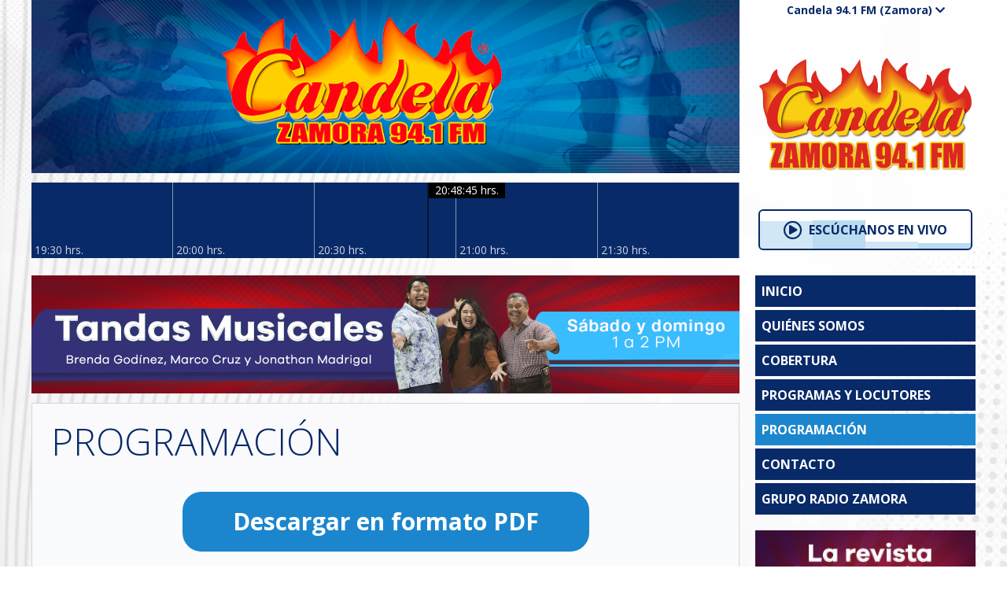

--- FILE ---
content_type: text/html; charset=UTF-8
request_url: https://cadenarasa.com/michoacan/zamora/candela/programacion
body_size: 4201
content:
<!doctype html> <html lang="es" style="scroll-behavior: smooth;"> <head> <!-- Google tag (gtag.js) -->
  <script async src="https://www.googletagmanager.com/gtag/js?id=G-4VW29H7ZZ6"></script>
  <script>
    window.dataLayer = window.dataLayer || [];
    function gtag(){dataLayer.push(arguments);}
    gtag('js', new Date());

    gtag('config', 'G-4VW29H7ZZ6');
  </script>
 <meta charset="utf-8"> <meta name="viewport" content="width=device-width, initial-scale=1"> <meta name="description" content="Parrilla en formato PDF de la estación: Candela 94.1 FM (Zamora). ">  <meta property="og:image" content="https://cadenarasa.com/uploads/banners/131-candela-zamora-institucional-960-x-235.jpg"/>  <title>Programación - Candela 94.1 FM (Zamora) </title> <link rel="shortcut icon" href="https://cadenarasa.com/uploads/estaciones/17-candela-favicon.png" type="image/x-icon"> <link rel="stylesheet" href="/css/aos.css?id=582db272430d420663da"> <link rel="stylesheet" href="/css/tw.css?id=9b21ee05b2682462ab40"> <link rel="stylesheet" href="https://cadenarasa.com/css/fontawesome.css">    </head> <body class="font-calibri bg-repeat-y" style="background-size: 100% auto;  background-image: url(https://cadenarasa.com/uploads/estaciones/17-fondo-candela.jpg); ">  <a class="fixed left-3 top-3 z-20 bg-white p-2 rounded-md shadow lg:hidden" id="btn-abrir" href="#"> <i class="fas fa-bars text-4xl" style="color: #082A68"></i> </a> <nav class="fixed left-0 top-0 w-4/5 h-full shadow transition transform -translate-x-full z-50 overflow-y-scroll md:w-1/2 lg:hidden" style="background-color: #082A68" id="menu-movil"> <a class="absolute right-7 top-4 bg-white w-10 h-10 bg-opacity-90 rounded-full" id="btn-cerrar" href="#"> <i class="fas fa-times text-4xl absolute left-1/2 top-1/2 transform -translate-x-1/2 -translate-y-1/2" style="color: #082A68"></i> </a> <ul class="mr-20"> <li> <a class="block p-5 font-bold text-white transition border-b-2 border-white border-opacity-25" style="color: white;" onmouseover="this.style.color='#1B86CD'" onmouseout="this.style.color='white'" href="https://cadenarasa.com/michoacan/zamora/candela"> INICIO </a> </li> <li> <a class="block p-5 font-bold text-white transition border-b-2 border-white border-opacity-25" style="color: white;" onmouseover="this.style.color='#1B86CD'" onmouseout="this.style.color='white'" href="https://cadenarasa.com/michoacan/zamora/candela/quienes-somos#contenido"> QUIÉNES SOMOS </a> </li> <li> <a class="block p-5 font-bold text-white transition border-b-2 border-white border-opacity-25" style="color: white;" onmouseover="this.style.color='#1B86CD'" onmouseout="this.style.color='white'" href="https://cadenarasa.com/michoacan/zamora/candela/cobertura#contenido"> COBERTURA </a> </li> <li> <a class="block p-5 font-bold text-white transition border-b-2 border-white border-opacity-25" style="color: white;" onmouseover="this.style.color='#1B86CD'" onmouseout="this.style.color='white'" href="https://cadenarasa.com/michoacan/zamora/candela/programas-y-locutores#contenido"> PROGRAMAS Y LOCUTORES </a> </li> <li> <a class="block p-5 font-bold text-white transition border-b-2 border-white border-opacity-25" style="color:#1B86CD; pointer-events: none;" onmouseover="this.style.color='#1B86CD'" onmouseout="this.style.color='white'" href="https://cadenarasa.com/michoacan/zamora/candela/programacion#contenido"> PROGRAMACIÓN </a> </li> <li> <a class="block p-5 font-bold text-white transition border-b-2 border-white border-opacity-25" style="color: white;" onmouseover="this.style.color='#1B86CD'" onmouseout="this.style.color='white'" href="https://cadenarasa.com/michoacan/zamora/candela/contacto#contenido"> CONTACTO </a> </li>  <li> <a class="block p-5 font-bold text-white transition uppercase" style="color: white;" onmouseover="this.style.color='#1B86CD'" onmouseout="this.style.color='white'" href="/zamora"> Grupo Radio Zamora </a> </li>  </ul> </nav> <div class="max-w-screen-xl mx-auto px-0 sm:px-10 laptop:px-0"> <header class="flex flex-wrap mb-3 lg:flex-nowrap"> <div class="order-2 w-full mb-5 lg:mb-0 lg:order-2 lg:w-3/4">  <div id="banners-institucionales" class="glide  mb-3 "> <div class="glide__track" data-glide-el="track"> <ul class="glide__slides">  <li class="glide__slide"> <a href='https://cadenarasa.com/michoacan/zamora/candela' target='_blank'> <img class="w-full" src="https://cadenarasa.com/uploads/banners/131-candela-zamora-institucional-960-x-235.jpg" alt="Candela Zamora - institucional 960 x 235"> </a> </li>  </ul> </div> </div>   <div id="programacion-cintillo" data-color-fondo="#082A68" data-url="https://cadenarasa.com/michoacan/zamora/candela"> </div> </div> <div class="order-1 w-full lg:order-2 lg:w-1/4 lg:pl-5">  <div class="text-center relative mb-2.5 "> <a href="#" id="nav-ubicacion-link" class="font-bold text-sm "> <span style="color: #082A68">Candela 94.1 FM (Zamora)</span>  <i class="fas fa-chevron-down" style="color: #082A68"></i>  </a> <div id="nav-ubicacion-menu" class="absolute left-0 top-6 w-full bg-white text-left shadow border border-gray-300 p-6 z-20 opacity-0 pointer-events-none transition-all"> <a id="nav-ubicacion-cerrar" class="absolute right-3 top-2 text-gray-400 text-2xl" href="#"> <i class="fas fa-times"></i> </a>   <h3 class="text-2xl font-bold mb-3" style="color: #082A68">Morelia</h3> <ul class="mb-6">  <li class="mb-2"> <a href="https://cadenarasa.com/michoacan/morelia/2022" class="inline-flex items-center hover:underline"> <img class="w-5 h-5 object-contain mr-2.5" src="https://cadenarasa.com/uploads/estaciones/14-logotipo-2022.png" alt="2022 92.3 FM"> <span class="font-bold text-gray-700">2022 92.3 FM</span> </a> </li>  <li class="mb-2"> <a href="https://cadenarasa.com/michoacan/morelia/candela" class="inline-flex items-center hover:underline"> <img class="w-5 h-5 object-contain mr-2.5" src="https://cadenarasa.com/uploads/estaciones/13-logotipo-candela.png" alt="Candela 90.1 FM y 570 AM"> <span class="font-bold text-gray-700">Candela 90.1 FM y 570 AM</span> </a> </li>  <li class="mb-2"> <a href="https://cadenarasa.com/michoacan/morelia/radio-formula" class="inline-flex items-center hover:underline"> <img class="w-5 h-5 object-contain mr-2.5" src="https://cadenarasa.com/uploads/estaciones/07-radio-formula.png" alt="Radio Fórmula 105.1 FM"> <span class="font-bold text-gray-700">Radio Fórmula 105.1 FM</span> </a> </li>  </ul>  <h3 class="text-2xl font-bold mb-3" style="color: #082A68">La Barca</h3> <ul class="mb-6">  <li class="mb-2"> <a href="https://cadenarasa.com/jalisco/la-barca/candela" class="inline-flex items-center hover:underline"> <img class="w-5 h-5 object-contain mr-2.5" src="https://cadenarasa.com/uploads/estaciones/10-logotipo-candela.png" alt="Candela 104.7 FM"> <span class="font-bold text-gray-700">Candela 104.7 FM</span> </a> </li>  </ul>  <h3 class="text-2xl font-bold mb-3" style="color: #082A68">Apatzingán</h3> <ul class="mb-6">  <li class="mb-2"> <a href="https://cadenarasa.com/michoacan/apatzingan/candela" class="inline-flex items-center hover:underline"> <img class="w-5 h-5 object-contain mr-2.5" src="https://cadenarasa.com/uploads/estaciones/11-logotipo-candela.png" alt="Candela 95.1 FM y 1340 AM"> <span class="font-bold text-gray-700">Candela 95.1 FM y 1340 AM</span> </a> </li>  <li class="mb-2"> <a href="https://cadenarasa.com/michoacan/apatzingan/kebuena" class="inline-flex items-center hover:underline"> <img class="w-5 h-5 object-contain mr-2.5" src="https://cadenarasa.com/uploads/estaciones/12-logotipo-kebuena.png" alt="KeBuena 94.3 FM"> <span class="font-bold text-gray-700">KeBuena 94.3 FM</span> </a> </li>  <li class="mb-2"> <a href="https://cadenarasa.com/michoacan/apatzingan/la-ranchera" class="inline-flex items-center hover:underline"> <img class="w-5 h-5 object-contain mr-2.5" src="https://cadenarasa.com/uploads/estaciones/06-la-ranchera.png" alt="La Ranchera 98.3FM y 770AM"> <span class="font-bold text-gray-700">La Ranchera 98.3FM y 770AM</span> </a> </li>  </ul>  <h3 class="text-2xl font-bold mb-3" style="color: #082A68">Uruapan</h3> <ul class="mb-6">  <li class="mb-2"> <a href="https://cadenarasa.com/michoacan/uruapan/candela" class="inline-flex items-center hover:underline"> <img class="w-5 h-5 object-contain mr-2.5" src="https://cadenarasa.com/uploads/estaciones/15-logotipo-candela.png" alt="Candela 91.1 FM y 1130 AM"> <span class="font-bold text-gray-700">Candela 91.1 FM y 1130 AM</span> </a> </li>  </ul>  <h3 class="text-2xl font-bold mb-3" style="color: #082A68">Zacapu</h3> <ul class="mb-6">  <li class="mb-2"> <a href="https://cadenarasa.com/michoacan/zacapu/candela" class="inline-flex items-center hover:underline"> <img class="w-5 h-5 object-contain mr-2.5" src="https://cadenarasa.com/uploads/estaciones/16-logotipo-candela.png" alt="Candela 97.7 FM"> <span class="font-bold text-gray-700">Candela 97.7 FM</span> </a> </li>  </ul>  <h3 class="text-2xl font-bold mb-3" style="color: #082A68">Zamora</h3> <ul class="">  <li class="mb-2"> <a href="https://cadenarasa.com/michoacan/zamora/candela" class="inline-flex items-center hover:underline"> <img class="w-5 h-5 object-contain mr-2.5" src="https://cadenarasa.com/uploads/estaciones/17-candela.png" alt="Candela 94.1 FM"> <span class="font-bold text-gray-700">Candela 94.1 FM</span> </a> </li>  <li class="mb-2"> <a href="https://cadenarasa.com/michoacan/zamora/catedral-de-la-musica" class="inline-flex items-center hover:underline"> <img class="w-5 h-5 object-contain mr-2.5" src="https://cadenarasa.com/uploads/estaciones/08-catedral-de-la-musica.png" alt="Catedral de la Música 91.7FM"> <span class="font-bold text-gray-700">Catedral de la Música 91.7FM</span> </a> </li>  <li class="mb-2"> <a href="https://cadenarasa.com/michoacan/zamora/los40" class="inline-flex items-center hover:underline"> <img class="w-5 h-5 object-contain mr-2.5" src="https://cadenarasa.com/uploads/estaciones/18-logotipo-los40.png" alt="LOS40 88.1 FM"> <span class="font-bold text-gray-700">LOS40 88.1 FM</span> </a> </li>  <li class="mb-2"> <a href="https://cadenarasa.com/michoacan/zamora/la-zamorana" class="inline-flex items-center hover:underline"> <img class="w-5 h-5 object-contain mr-2.5" src="https://cadenarasa.com/uploads/estaciones/09-la-zamorana.png" alt="La Zamorana 103.9 FM"> <span class="font-bold text-gray-700">La Zamorana 103.9 FM</span> </a> </li>  </ul>  </div> </div>  <a href="https://cadenarasa.com/michoacan/zamora/candela"> <img class="w-80 mb-2 object-contain mx-auto lg:w-auto lg:h-56" src="https://cadenarasa.com/uploads/estaciones/17-candela.png" alt="Candela 94.1 FM"> </a> <div class="px-1">  <div class="text-center mb-5 max-w-sm mx-auto lg:mx-0 lg:mb-5 lg:max-w-none"> <a id="btn-escuchanos" class="relative flex items-center justify-center bg-white rounded-md py-3 px-7 transition border-2" style="color:#082A68;border-color:#082A68" href="https://cadenarasa.com/michoacan/zamora/candela/reproductor"> <i class="far fa-play-circle text-2xl mr-2 z-10"></i> <span class="font-bold z-10">ESCÚCHANOS EN VIVO</span> <div class="absolute flex items-end left-0 bottom-0 w-full h-3/4 z-0"> <div class="w-1/4 opacity-20 animate-barras1" style="background:#1B86CD"> </div> <div class="w-1/4 opacity-30 animate-barras2" style="background:#1B86CD"> </div> <div class="w-1/4 opacity-20 animate-barras3" style="background:#1B86CD"> </div> <div class="w-1/4 opacity-30 animate-barras4" style="background:#1B86CD"> </div> </div> </a> </div>   </div> </div> </header> <section class="mb-5 lg:flex"> <div class="lg:w-3/4"> <div id="banners-encabezado" class="glide  mb-3 "> <div class="glide__track" data-glide-el="track"> <ul class="glide__slides">  <li class="glide__slide">  <img class="w-full" src="https://cadenarasa.com/uploads/banners/607-tandas-musicales.jpg" alt="Tandas Musicales">  </li>  <li class="glide__slide">  <img class="w-full" src="https://cadenarasa.com/uploads/banners/136-el-camote-al-aire.jpg" alt="El Camote Al Aire">  </li>  <li class="glide__slide">  <img class="w-full" src="https://cadenarasa.com/uploads/banners/604-con-todo-y-pa-llevar.jpg" alt="Con todo y pa&#039; llevar">  </li>  <li class="glide__slide">  <img class="w-full" src="https://cadenarasa.com/uploads/banners/134-la-traviesa.jpg" alt="La Traviesa">  </li>  <li class="glide__slide">  <img class="w-full" src="https://cadenarasa.com/uploads/banners/409-la-cruda.jpg" alt="La Cruda">  </li>  <li class="glide__slide">  <img class="w-full" src="https://cadenarasa.com/uploads/banners/602-drc.jpg" alt="DRC">  </li>  <li class="glide__slide"> <a href='https://www.tessmagroup.com.mx/' target='_blank'> <img class="w-full" src="https://cadenarasa.com/uploads/banners/803-tessma-group.jpg" alt="Tessma Group"> </a> </li>  <li class="glide__slide">  <img class="w-full" src="https://cadenarasa.com/uploads/banners/600-al-ritmo-candela.jpg" alt="Al ritmo Candela">  </li>  <li class="glide__slide">  <img class="w-full" src="https://cadenarasa.com/uploads/banners/407-jinetes-en-el-cielo.jpg" alt="Jinetes en el cielo">  </li>  <li class="glide__slide">  <img class="w-full" src="https://cadenarasa.com/uploads/banners/132-tio-marco.jpg" alt="Tío Marco">  </li>  </ul> </div> </div>  <div class="border border-gray-300 p-3 mb-3 bg-white" style="background: linear-gradient(180deg, #082A6805 0%, #1B86CD05 100%), white">  <div id="contenido">  <div class="p-3"> <h1 class="text-4xl font-light mb-10 text-center sm:text-5xl sm:text-left" style="color:#082A68">PROGRAMACIÓN</h1>   <div class="text-center mb-10"> <a class="rounded-3xl px-16 py-5 font-bold text-white inline-block text-2xl sm:text-3xl" href="https://cadenarasa.com/uploads/estaciones/17-parrilla-candela.pdf" target="_blank" style="background-color:#1B86CD"> Descargar en formato PDF </a> </div> <iframe class="block w-4/5 mx-auto h-parrilla" src="https://cadenarasa.com/uploads/estaciones/17-parrilla-candela.pdf#toolbar=0&navpanes=0&scrollbar=0&statusbar=0&messages=0&scrollbar=0"></iframe>   </div>  </div> </div> </div> <div class="lg:w-1/4 lg:pl-5"> <nav class="hidden lg:block"> <ul> <li class="mb-1"> <a class="block p-2 font-bold text-white transition" style="background-color:#082A68;" onmouseover="this.style.backgroundColor='#1B86CD'" onmouseout="this.style.backgroundColor='#082A68'" href="https://cadenarasa.com/michoacan/zamora/candela">INICIO</a> </li> <li class="mb-1"> <a class="block p-2 font-bold text-white transition" style="background-color:#082A68;" onmouseover="this.style.backgroundColor='#1B86CD'" onmouseout="this.style.backgroundColor='#082A68'" href="https://cadenarasa.com/michoacan/zamora/candela/quienes-somos">QUIÉNES SOMOS</a> </li> <li class="mb-1"> <a class="block p-2 font-bold text-white transition" style="background-color:#082A68;" onmouseover="this.style.backgroundColor='#1B86CD'" onmouseout="this.style.backgroundColor='#082A68'" href="https://cadenarasa.com/michoacan/zamora/candela/cobertura">COBERTURA</a> </li> <li class="mb-1"> <a class="block p-2 font-bold text-white transition" style="background-color:#082A68;" onmouseover="this.style.backgroundColor='#1B86CD'" onmouseout="this.style.backgroundColor='#082A68'" href="https://cadenarasa.com/michoacan/zamora/candela/programas-y-locutores">PROGRAMAS Y LOCUTORES</a> </li> <li class="mb-1"> <a class="block p-2 font-bold text-white transition" style="background-color:#1B86CD; pointer-events: none;" onmouseover="this.style.backgroundColor='#1B86CD'" onmouseout="this.style.backgroundColor='#082A68'" href="https://cadenarasa.com/michoacan/zamora/candela/programacion">PROGRAMACIÓN</a> </li> <li class="mb-1"> <a class="block p-2 font-bold text-white transition" style="background-color:#082A68;" onmouseover="this.style.backgroundColor='#1B86CD'" onmouseout="this.style.backgroundColor='#082A68'" href="#contacto">CONTACTO</a> </li>  <li class="mb-1"> <a class="block p-2 font-bold text-white transition uppercase" style="background-color:#082A68;" onmouseover="this.style.backgroundColor='#1B86CD'" onmouseout="this.style.backgroundColor='#082A68'" href="/zamora">Grupo Radio Zamora</a> </li>  </ul> </nav> <div class="w-96 max-w-full mx-auto lg:mx-none lg:w-auto"> <div id="banners-navegacion" class="glide  mt-5 "> <div class="glide__track" data-glide-el="track"> <ul class="glide__slides">  <li class="glide__slide">  <img class="w-full" src="https://cadenarasa.com/uploads/banners/178-la-traviesa.jpg" alt="La Traviesa">  </li>  <li class="glide__slide">  <img class="w-full" src="https://cadenarasa.com/uploads/banners/408-jinetes-en-el-cielo.jpg" alt="Jinetes en el cielo">  </li>  <li class="glide__slide">  <img class="w-full" src="https://cadenarasa.com/uploads/banners/181-tio-marco.jpg" alt="Tío Marco">  </li>  <li class="glide__slide">  <img class="w-full" src="https://cadenarasa.com/uploads/banners/608-tandas-musicales.jpg" alt="Tandas Musicales">  </li>  <li class="glide__slide">  <img class="w-full" src="https://cadenarasa.com/uploads/banners/601-al-ritmo-candela.jpg" alt="Al ritmo Candela">  </li>  <li class="glide__slide">  <img class="w-full" src="https://cadenarasa.com/uploads/banners/410-la-cruda.gif" alt="La Cruda">  </li>  <li class="glide__slide">  <img class="w-full" src="https://cadenarasa.com/uploads/banners/603-drc.jpg" alt="DRC">  </li>  <li class="glide__slide">  <img class="w-full" src="https://cadenarasa.com/uploads/banners/182-el-camote-al-aire.jpg" alt="El Camote Al Aire">  </li>  <li class="glide__slide">  <img class="w-full" src="https://cadenarasa.com/uploads/banners/605-con-todo-y-pa-llevar.jpg" alt="Con todo y pa&#039; llevar">  </li>  </ul> </div> </div>  </div> <div class="w-96 max-w-full mx-auto lg:mx-none lg:w-auto">  </div>  <div class="mt-5"> <!-- SnapWidget -->
<script src="https://snapwidget.com/js/snapwidget.js"></script>
<iframe src="https://snapwidget.com/embed/1028380" class="snapwidget-widget" allowtransparency="true" frameborder="0" scrolling="no" style="border:none; overflow:hidden;  width:100%; "></iframe> </div>  </div> </section> </div> <footer id="contacto" style="background-color:#082A68"> <div class="max-w-screen-xl mx-auto py-10 text-white lg:flex lg:justify-evenly"> <div class="px-8 mb-10 lg:border-r-2 lg:px-16 lg:w-1/2 lg:mb-0" style="border-right-color: #1B86CD"> <h2 class="text-3xl mb-3" style="color:#1B86CD">DIRECTO A CABINA</h2> <h3 class="font-bold mb-3">Participa en nuestros programas</h3> <p class="text-sm mb-3">Para mandar saludos, pedir canciones o contactar a nuestros locutores y participar con la emisora de radio. ¡Prepárate para formar parte en el mágico mundo de la radio!</p>  <p class="text-sm"> <span class="font-bold">Teléfono: </span> <a class="hover:underline" href="tel:3515155850" target="_blank">351 515 58 50</a> </p>   <a class="inline-block py-2.5 px-10 rounded-md border-2 border-white font-bold items-center mt-5 bg-white bg-whatsapp text-white" href="https://api.whatsapp.com/send?phone=523511487036" target="_blank"> <i class="fab fa-whatsapp text-lg"></i> <span>Chatea por WhatsApp</span> </a>  </div> <div class="px-8 lg:px-16 lg:w-1/2"> <h2 class="text-3xl mb-3" style="color:#1B86CD">ANUNCIA TU PROYECTO</h2> <h3 class="font-bold mb-3">Contratación de publicidad</h3> <p class="text-sm mb-3">Para anunciar su empresa o producto a través de cualquiera de las formas de publicidad, como spots, menciones, reportajes, programas de radio, coberturas a control remoto, etc.</p>  <p class="text-sm"> <span class="font-bold">Teléfono: </span> <a class="hover:underline" href="tel:3515155555" target="_blank">351 515 55 55</a> </p>   <p class="text-sm"> <span class="font-bold">Correo: </span> <a class="hover:underline" href="mailto:ventasradio@radiozamora.com.mx" target="_blank">ventasradio@radiozamora.com.mx</a> </p>  <div class="mt-5"> <a class="inline-flex items-center py-2.5 rounded-lg transition bg-gray-900 hover:bg-gray-800 px-7" href="https://cadenarasa.com/michoacan/zamora/candela/contacto"> <span class="text-base mr-5"> CONTÁCTANOS: </span> <span class="relative bg-white rounded-full w-8 h-8 mr-2.5 "> <i class="far text-blue-500 fa-envelope absolute left-1/2 top-1/2 transform -translate-y-1/2 -translate-x-1/2 text-white text-xl"></i> </span> <span class="relative rounded-full w-8 h-8 " style="background-color:#25D366;"> <i class="fab fa-whatsapp absolute left-1/2 top-1/2 transform -translate-y-1/2 -translate-x-1/2 text-white text-xl"></i> </span> </a> </div> </div> </div> <div style="background-color:#1B86CD"> <div class="max-w-screen-xl mx-auto text-white p-5 text-center text-sm lg:text-base lg:text-left lg:flex"> <a href="https://cadenarasa.com/michoacan"> <img class="w-11 mx-auto lg:ml-0 lg:mr-3" src="https://cadenarasa.com/img/logo-cadena-rasa-blanco.png" alt="Cadena RASA"> </a> <p class="mb-2.5 lg:mb-0"> <a href="https://cadenarasa.com/michoacan"> <span class="font-bold">Cadena RASA</span> es una marca registrada. Derechos reservados. </a> </p> <p class="ml-auto">Consulta nuestro <a class="font-bold underline" href="https://cadenarasa.com/documentos/aviso-de-privacidad.pdf" target="_blank">Aviso de Privacidad</a>.</p> </div> </div> </footer> <script src="/js/manifest.js?id=c205621c3ca83667f847"></script> <script src="/js/vendor.js?id=cafb394e9f8e3105c77f"></script> <script src="/js/estacion/layout.js?id=7d443a84af6b896ecfab"></script>   </body> </html>

--- FILE ---
content_type: text/javascript
request_url: https://cadenarasa.com/js/estacion/layout.js?id=7d443a84af6b896ecfab
body_size: 2484
content:
(self.webpackChunk=self.webpackChunk||[]).push([[970],{602:()=>{var t=document.getElementById("btn-escuchanos");t&&t.addEventListener("click",(function(e){e.preventDefault();var o=window.outerWidth/2-175,n=window.outerHeight/2-225;window.open(t.href,"reproductor","width=".concat(350,",height=").concat(450,",left=").concat(o,",top=").concat(n))}))},8742:()=>{var t=document.getElementById("btn-venos");t&&t.addEventListener("click",(function(e){e.preventDefault();var o=screen.width/2,n=o/1.77,a=window.outerWidth/2-o/2,r=window.outerHeight/2-n/2;window.open(t.href,"transmision","width=".concat(o,",height=").concat(n,",left=").concat(a,",top=").concat(r))}))},7125:()=>{var t=document.getElementById("nav-ubicacion-link"),e=document.getElementById("nav-ubicacion-menu"),o=document.getElementById("nav-ubicacion-cerrar");if(t&&e&&o){var n=function(){e.classList.remove("opacity-100","pointer-events-auto"),e.classList.add("opacity-0","pointer-events-none")};t.addEventListener("click",(function(t){t.preventDefault(),t.stopPropagation(),e.classList.remove("opacity-0","pointer-events-none"),e.classList.add("opacity-100","pointer-events-auto")})),o.addEventListener("click",(function(t){t.preventDefault(),n()})),document.body.addEventListener("click",(function(t){n()})),e.addEventListener("click",(function(t){t.stopPropagation()}))}},6359:(t,e,o)=>{"use strict";var n=o(1122),a=(o(8479),o(5358),o(9963)),r=o(6252),i=o(3577),c=(0,r.HX)("data-v-57b0d5c4");(0,r.dD)("data-v-57b0d5c4");var l={class:"w-1/3 sm:w-1/5 h-full inline-block relative programacion-cintillo__bloque"},s={class:"flex items-center whitespace-normal text-sm sm:text-base h-12"},u={class:"ml-2 font-bold"},d={class:"absolute left-1 bottom-0 text-white opacity-80 text-sm z-40"},m={key:1,class:"absolute top-0 left-0 h-full z-20 transition programacion-cintillo__hora"},f={class:"absolute top-0 left-0 bg-black text-white text-sm px-2"};(0,r.Cn)();var g=c((function(t,e,o,n,a,c){return(0,r.wg)(),(0,r.j4)("div",{class:"programacion-cintillo cursor-grab",style:"background-color: ".concat(o.colorFondo)},[(0,r.Wm)("div",{class:["h-24 overflow-x-scroll overflow-y-hidden whitespace-nowrap programacion-cintillo__bloques",{"programacion-cintillo__bloques_movimiento":a.isDown}],style:{"-webkit-overflow-scrolling":"touch"},ref:"bloques"},[((0,r.wg)(!0),(0,r.j4)(r.HY,null,(0,r.Ko)(a.bloques,(function(t,e){return(0,r.wg)(),(0,r.j4)("div",l,[t.programa?((0,r.wg)(),(0,r.j4)("div",{key:0,class:"absolute h-12 left-0 top-3 bg-white",style:"width:calc(".concat(3.33*t.programa.duracion_minutos,"% - 10px)")},[(0,r.Wm)("div",s,[t.programa.imagen?((0,r.wg)(),(0,r.j4)("img",{key:0,class:"w-12 h-12 object-cover",src:t.programa.imagen},null,8,["src"])):(0,r.ry)("",!0),(0,r.Wm)("span",u,(0,i.zw)(t.programa.nombre),1)])],4)):(0,r.ry)("",!0),(0,r.Wm)("div",d,(0,i.zw)(t.hora.format("HH:mm"))+" hrs. ",1),c.siSeMuestraLaHoraActual(t.hora,a.bloques[e+1]?a.bloques[e+1].hora:null)?((0,r.wg)(),(0,r.j4)("div",m,[(0,r.Wm)("div",f,(0,i.zw)(a.hora.format("HH:mm:ss"))+" hrs. ",1)])):(0,r.ry)("",!0)])})),256))],2)],4)})),h=o(9669),v=o.n(h),p=o(7484),b=o.n(p),w=o(178),y=o.n(w),H=o(9387),_=o.n(H),L=o(285),E=o.n(L);b().extend(y()),b().extend(_()),b().extend(E());const q={name:"ProgramacionCintillo",props:{colorFondo:{required:!0,type:String},url:{required:!0,type:String}},data:function(){return{hora:null,bloques:[],programas:[],isDown:!1,scrollLeftInicial:null,ePageXInicial:null}},created:function(){b()("10:00:00","HH:mm:ss"),b()("10:30:00","HH:mm:ss");this.cadaSegundo(),setInterval(this.cadaSegundo,1e3)},mounted:function(){var t=this;this.eventosBloques(),this.obtenerProgramas().then((function(e){t.programas=e.data})).then(this.crearBloques).then(this.ubicacionInicialScrollHorizontal)},methods:{eventosBloques:function(){var t=this,e=this.$refs.bloques;e.addEventListener("mousedown",(function(o){t.isDown=!0,t.scrollLeftInicial=e.scrollLeft,t.ePageXInicial=o.pageX})),e.addEventListener("mouseleave",(function(){t.isDown=!1})),e.addEventListener("mouseup",(function(){t.isDown=!1})),e.addEventListener("mousemove",(function(o){t.isDown&&(o.preventDefault(),e.scrollLeft=t.scrollLeftInicial+(t.ePageXInicial-o.pageX))}))},crearBloques:function(){for(var t=0;t<48;t++){var e=b()().tz("America/Merida").startOf("day").add(30*t,"minutes"),o=this.obtenerProgramaSegunHora(e.format("HH:mm:ss"));o&&(o.duracion_minutos=this.obtenerDuracionMinutosPrograma(o)),this.bloques.push({hora:e,programa:o||null})}},obtenerProgramas:function(){return v().get("".concat(this.url,"/programacion-cintillo"))},obtenerProgramaSegunHora:function(t){return this.programas.find((function(e){return e.inicio===t}))},obtenerDuracionMinutosPrograma:function(t){var e=b()(t.inicio,"HH:mm:ss");return b()(t.fin,"HH:mm:ss").diff(e,"minutes")},siSeMuestraLaHoraActual:function(t,e){return!e&&this.hora.format("HH:mm:ss")>=t.format("HH:mm:ss")||this.hora.format("HH:mm:ss")>=t.format("HH:mm:ss")&&this.hora.format("HH:mm:ss")<e.format("HH:mm:ss")},cadaSegundo:function(){this.hora=b()().tz("America/Merida"),this.moverHoraHTML(),"23:59:59"===this.hora.format("HH:mm:ss")&&location.reload()},moverHoraHTML:function(){var t=100*this.hora.format("m")/60;document.querySelector(".programacion-cintillo__hora")&&(document.querySelector(".programacion-cintillo__hora").style.left="".concat(t,"%"))},ubicacionInicialScrollHorizontal:function(){var t=this,e=this.$refs.bloques;this.bloques.forEach((function(o,n){if(t.hora.format("HH:mm")>=o.hora.format("HH:mm"))return e.scrollLeft=(n-2)*document.querySelector(".programacion-cintillo__bloque").offsetWidth,!1}))}}};var k=o(3379),I=o.n(k),D=o(5274),x={insert:"head",singleton:!1};I()(D.Z,x);D.Z.locals;q.render=g,q.__scopeId="data-v-57b0d5c4";const B=q;o(602),o(8742),o(7125);(0,a.ri)(B,{colorFondo:document.getElementById("programacion-cintillo").getAttribute("data-color-fondo"),url:document.getElementById("programacion-cintillo").getAttribute("data-url")}).mount("#programacion-cintillo");var S=document.getElementById("banners-institucionales");S&&new n.Z(S,{autoplay:5e3,animationDuration:750}).mount();o(7130);var P=document.getElementById("banners-encabezado");if(P){var z=P.querySelectorAll(".glide__slide").length>1?"carousel":"slider";new n.Z(P,{type:z,autoplay:5e3,animationDuration:750}).mount()}var A=document.getElementById("banners-navegacion");if(A){var M=A.querySelectorAll(".glide__slide").length>1?"carousel":"slider";new n.Z(A,{type:M,autoplay:5e3,animationDuration:750}).mount()}var W=document.getElementById("banners-cuadro-derecho-2");if(W){var j=W.querySelectorAll(".glide__slide").length>1?"carousel":"slider";new n.Z(W,{type:j,autoplay:5e3,animationDuration:750}).mount()}},7130:()=>{var t=document.getElementById("btn-abrir"),e=document.getElementById("btn-cerrar"),o=document.getElementById("menu-movil");function n(){o.classList.add("-translate-x-full"),o.classList.remove("translate-x-0")}t.addEventListener("click",(function(t){t.preventDefault(),t.stopPropagation(),o.classList.add("translate-x-0"),o.classList.remove("-translate-x-full")})),e.addEventListener("click",(function(t){t.preventDefault(),n()})),document.addEventListener("click",n),o.addEventListener("click",(function(t){return t.stopPropagation()})),o.querySelectorAll("a").forEach((function(t){t.addEventListener("click",n)}))},5274:(t,e,o)=>{"use strict";o.d(e,{Z:()=>r});var n=o(3645),a=o.n(n)()((function(t){return t[1]}));a.push([t.id,".programacion-cintillo__bloques[data-v-57b0d5c4]::-webkit-scrollbar{display:none}.programacion-cintillo__bloques_movimiento[data-v-57b0d5c4]{cursor:-webkit-grabbing;cursor:grabbing}.programacion-cintillo__bloque[data-v-57b0d5c4]{border-right:1px solid hsla(0,0%,100%,.5)}.programacion-cintillo__hora[data-v-57b0d5c4]{border-left:2px solid rgba(0,0,0,.5)}",""]);const r=a}},0,[[6359,964,555]]]);

--- FILE ---
content_type: text/javascript
request_url: https://cadenarasa.com/js/vendor.js?id=cafb394e9f8e3105c77f
body_size: 126267
content:
/*! For license information please see vendor.js.LICENSE.txt */
(self.webpackChunk=self.webpackChunk||[]).push([[555],{4155:()=>{!function(t,e,n,r){"use strict";if(t.console=t.console||{info:function(t){}},n)if(n.fn.fancybox)console.info("fancyBox already initialized");else{var o,i,a,s,u={closeExisting:!1,loop:!1,gutter:50,keyboard:!0,preventCaptionOverlap:!0,arrows:!0,infobar:!0,smallBtn:"auto",toolbar:"auto",buttons:["zoom","slideShow","thumbs","close"],idleTime:3,protect:!1,modal:!1,image:{preload:!1},ajax:{settings:{data:{fancybox:!0}}},iframe:{tpl:'<iframe id="fancybox-frame{rnd}" name="fancybox-frame{rnd}" class="fancybox-iframe" allowfullscreen="allowfullscreen" allow="autoplay; fullscreen" src=""></iframe>',preload:!0,css:{},attr:{scrolling:"auto"}},video:{tpl:'<video class="fancybox-video" controls controlsList="nodownload" poster="{{poster}}"><source src="{{src}}" type="{{format}}" />Sorry, your browser doesn\'t support embedded videos, <a href="{{src}}">download</a> and watch with your favorite video player!</video>',format:"",autoStart:!0},defaultType:"image",animationEffect:"zoom",animationDuration:366,zoomOpacity:"auto",transitionEffect:"fade",transitionDuration:366,slideClass:"",baseClass:"",baseTpl:'<div class="fancybox-container" role="dialog" tabindex="-1"><div class="fancybox-bg"></div><div class="fancybox-inner"><div class="fancybox-infobar"><span data-fancybox-index></span>&nbsp;/&nbsp;<span data-fancybox-count></span></div><div class="fancybox-toolbar">{{buttons}}</div><div class="fancybox-navigation">{{arrows}}</div><div class="fancybox-stage"></div><div class="fancybox-caption"><div class="fancybox-caption__body"></div></div></div></div>',spinnerTpl:'<div class="fancybox-loading"></div>',errorTpl:'<div class="fancybox-error"><p>{{ERROR}}</p></div>',btnTpl:{download:'<a download data-fancybox-download class="fancybox-button fancybox-button--download" title="{{DOWNLOAD}}" href="javascript:;"><svg xmlns="http://www.w3.org/2000/svg" viewBox="0 0 24 24"><path d="M18.62 17.09V19H5.38v-1.91zm-2.97-6.96L17 11.45l-5 4.87-5-4.87 1.36-1.32 2.68 2.64V5h1.92v7.77z"/></svg></a>',zoom:'<button data-fancybox-zoom class="fancybox-button fancybox-button--zoom" title="{{ZOOM}}"><svg xmlns="http://www.w3.org/2000/svg" viewBox="0 0 24 24"><path d="M18.7 17.3l-3-3a5.9 5.9 0 0 0-.6-7.6 5.9 5.9 0 0 0-8.4 0 5.9 5.9 0 0 0 0 8.4 5.9 5.9 0 0 0 7.7.7l3 3a1 1 0 0 0 1.3 0c.4-.5.4-1 0-1.5zM8.1 13.8a4 4 0 0 1 0-5.7 4 4 0 0 1 5.7 0 4 4 0 0 1 0 5.7 4 4 0 0 1-5.7 0z"/></svg></button>',close:'<button data-fancybox-close class="fancybox-button fancybox-button--close" title="{{CLOSE}}"><svg xmlns="http://www.w3.org/2000/svg" viewBox="0 0 24 24"><path d="M12 10.6L6.6 5.2 5.2 6.6l5.4 5.4-5.4 5.4 1.4 1.4 5.4-5.4 5.4 5.4 1.4-1.4-5.4-5.4 5.4-5.4-1.4-1.4-5.4 5.4z"/></svg></button>',arrowLeft:'<button data-fancybox-prev class="fancybox-button fancybox-button--arrow_left" title="{{PREV}}"><div><svg xmlns="http://www.w3.org/2000/svg" viewBox="0 0 24 24"><path d="M11.28 15.7l-1.34 1.37L5 12l4.94-5.07 1.34 1.38-2.68 2.72H19v1.94H8.6z"/></svg></div></button>',arrowRight:'<button data-fancybox-next class="fancybox-button fancybox-button--arrow_right" title="{{NEXT}}"><div><svg xmlns="http://www.w3.org/2000/svg" viewBox="0 0 24 24"><path d="M15.4 12.97l-2.68 2.72 1.34 1.38L19 12l-4.94-5.07-1.34 1.38 2.68 2.72H5v1.94z"/></svg></div></button>',smallBtn:'<button type="button" data-fancybox-close class="fancybox-button fancybox-close-small" title="{{CLOSE}}"><svg xmlns="http://www.w3.org/2000/svg" version="1" viewBox="0 0 24 24"><path d="M13 12l5-5-1-1-5 5-5-5-1 1 5 5-5 5 1 1 5-5 5 5 1-1z"/></svg></button>'},parentEl:"body",hideScrollbar:!0,autoFocus:!0,backFocus:!0,trapFocus:!0,fullScreen:{autoStart:!1},touch:{vertical:!0,momentum:!0},hash:null,media:{},slideShow:{autoStart:!1,speed:3e3},thumbs:{autoStart:!1,hideOnClose:!0,parentEl:".fancybox-container",axis:"y"},wheel:"auto",onInit:n.noop,beforeLoad:n.noop,afterLoad:n.noop,beforeShow:n.noop,afterShow:n.noop,beforeClose:n.noop,afterClose:n.noop,onActivate:n.noop,onDeactivate:n.noop,clickContent:function(t,e){return"image"===t.type&&"zoom"},clickSlide:"close",clickOutside:"close",dblclickContent:!1,dblclickSlide:!1,dblclickOutside:!1,mobile:{preventCaptionOverlap:!1,idleTime:!1,clickContent:function(t,e){return"image"===t.type&&"toggleControls"},clickSlide:function(t,e){return"image"===t.type?"toggleControls":"close"},dblclickContent:function(t,e){return"image"===t.type&&"zoom"},dblclickSlide:function(t,e){return"image"===t.type&&"zoom"}},lang:"en",i18n:{en:{CLOSE:"Close",NEXT:"Next",PREV:"Previous",ERROR:"The requested content cannot be loaded. <br/> Please try again later.",PLAY_START:"Start slideshow",PLAY_STOP:"Pause slideshow",FULL_SCREEN:"Full screen",THUMBS:"Thumbnails",DOWNLOAD:"Download",SHARE:"Share",ZOOM:"Zoom"},de:{CLOSE:"Schlie&szlig;en",NEXT:"Weiter",PREV:"Zur&uuml;ck",ERROR:"Die angeforderten Daten konnten nicht geladen werden. <br/> Bitte versuchen Sie es sp&auml;ter nochmal.",PLAY_START:"Diaschau starten",PLAY_STOP:"Diaschau beenden",FULL_SCREEN:"Vollbild",THUMBS:"Vorschaubilder",DOWNLOAD:"Herunterladen",SHARE:"Teilen",ZOOM:"Vergr&ouml;&szlig;ern"}}},c=n(t),l=n(e),f=0,d=t.requestAnimationFrame||t.webkitRequestAnimationFrame||t.mozRequestAnimationFrame||t.oRequestAnimationFrame||function(e){return t.setTimeout(e,1e3/60)},p=t.cancelAnimationFrame||t.webkitCancelAnimationFrame||t.mozCancelAnimationFrame||t.oCancelAnimationFrame||function(e){t.clearTimeout(e)},h=function(){var t,n=e.createElement("fakeelement"),o={transition:"transitionend",OTransition:"oTransitionEnd",MozTransition:"transitionend",WebkitTransition:"webkitTransitionEnd"};for(t in o)if(n.style[t]!==r)return o[t];return"transitionend"}(),g=function(t){return t&&t.length&&t[0].offsetHeight},v=function(t,e){var r=n.extend(!0,{},t,e);return n.each(e,(function(t,e){n.isArray(e)&&(r[t]=e)})),r},m=function(t,e,r){var o=this;o.opts=v({index:r},n.fancybox.defaults),n.isPlainObject(e)&&(o.opts=v(o.opts,e)),n.fancybox.isMobile&&(o.opts=v(o.opts,o.opts.mobile)),o.id=o.opts.id||++f,o.currIndex=parseInt(o.opts.index,10)||0,o.prevIndex=null,o.prevPos=null,o.currPos=0,o.firstRun=!0,o.group=[],o.slides={},o.addContent(t),o.group.length&&o.init()};n.extend(m.prototype,{init:function(){var r,o,i=this,a=i.group[i.currIndex].opts;a.closeExisting&&n.fancybox.close(!0),n("body").addClass("fancybox-active"),!n.fancybox.getInstance()&&!1!==a.hideScrollbar&&!n.fancybox.isMobile&&e.body.scrollHeight>t.innerHeight&&(n("head").append('<style id="fancybox-style-noscroll" type="text/css">.compensate-for-scrollbar{margin-right:'+(t.innerWidth-e.documentElement.clientWidth)+"px;}</style>"),n("body").addClass("compensate-for-scrollbar")),o="",n.each(a.buttons,(function(t,e){o+=a.btnTpl[e]||""})),r=n(i.translate(i,a.baseTpl.replace("{{buttons}}",o).replace("{{arrows}}",a.btnTpl.arrowLeft+a.btnTpl.arrowRight))).attr("id","fancybox-container-"+i.id).addClass(a.baseClass).data("FancyBox",i).appendTo(a.parentEl),i.$refs={container:r},["bg","inner","infobar","toolbar","stage","caption","navigation"].forEach((function(t){i.$refs[t]=r.find(".fancybox-"+t)})),i.trigger("onInit"),i.activate(),i.jumpTo(i.currIndex)},translate:function(t,e){var n=t.opts.i18n[t.opts.lang]||t.opts.i18n.en;return e.replace(/\{\{(\w+)\}\}/g,(function(t,e){return n[e]===r?t:n[e]}))},addContent:function(t){var e,o=this,i=n.makeArray(t);n.each(i,(function(t,e){var i,a,s,u,c,l={},f={};n.isPlainObject(e)?(l=e,f=e.opts||e):"object"===n.type(e)&&n(e).length?(f=(i=n(e)).data()||{},(f=n.extend(!0,{},f,f.options)).$orig=i,l.src=o.opts.src||f.src||i.attr("href"),l.type||l.src||(l.type="inline",l.src=e)):l={type:"html",src:e+""},l.opts=n.extend(!0,{},o.opts,f),n.isArray(f.buttons)&&(l.opts.buttons=f.buttons),n.fancybox.isMobile&&l.opts.mobile&&(l.opts=v(l.opts,l.opts.mobile)),a=l.type||l.opts.type,u=l.src||"",!a&&u&&((s=u.match(/\.(mp4|mov|ogv|webm)((\?|#).*)?$/i))?(a="video",l.opts.video.format||(l.opts.video.format="video/"+("ogv"===s[1]?"ogg":s[1]))):u.match(/(^data:image\/[a-z0-9+\/=]*,)|(\.(jp(e|g|eg)|gif|png|bmp|webp|svg|ico)((\?|#).*)?$)/i)?a="image":u.match(/\.(pdf)((\?|#).*)?$/i)?(a="iframe",l=n.extend(!0,l,{contentType:"pdf",opts:{iframe:{preload:!1}}})):"#"===u.charAt(0)&&(a="inline")),a?l.type=a:o.trigger("objectNeedsType",l),l.contentType||(l.contentType=n.inArray(l.type,["html","inline","ajax"])>-1?"html":l.type),l.index=o.group.length,"auto"==l.opts.smallBtn&&(l.opts.smallBtn=n.inArray(l.type,["html","inline","ajax"])>-1),"auto"===l.opts.toolbar&&(l.opts.toolbar=!l.opts.smallBtn),l.$thumb=l.opts.$thumb||null,l.opts.$trigger&&l.index===o.opts.index&&(l.$thumb=l.opts.$trigger.find("img:first"),l.$thumb.length&&(l.opts.$orig=l.opts.$trigger)),l.$thumb&&l.$thumb.length||!l.opts.$orig||(l.$thumb=l.opts.$orig.find("img:first")),l.$thumb&&!l.$thumb.length&&(l.$thumb=null),l.thumb=l.opts.thumb||(l.$thumb?l.$thumb[0].src:null),"function"===n.type(l.opts.caption)&&(l.opts.caption=l.opts.caption.apply(e,[o,l])),"function"===n.type(o.opts.caption)&&(l.opts.caption=o.opts.caption.apply(e,[o,l])),l.opts.caption instanceof n||(l.opts.caption=l.opts.caption===r?"":l.opts.caption+""),"ajax"===l.type&&(c=u.split(/\s+/,2)).length>1&&(l.src=c.shift(),l.opts.filter=c.shift()),l.opts.modal&&(l.opts=n.extend(!0,l.opts,{trapFocus:!0,infobar:0,toolbar:0,smallBtn:0,keyboard:0,slideShow:0,fullScreen:0,thumbs:0,touch:0,clickContent:!1,clickSlide:!1,clickOutside:!1,dblclickContent:!1,dblclickSlide:!1,dblclickOutside:!1})),o.group.push(l)})),Object.keys(o.slides).length&&(o.updateControls(),(e=o.Thumbs)&&e.isActive&&(e.create(),e.focus()))},addEvents:function(){var e=this;e.removeEvents(),e.$refs.container.on("click.fb-close","[data-fancybox-close]",(function(t){t.stopPropagation(),t.preventDefault(),e.close(t)})).on("touchstart.fb-prev click.fb-prev","[data-fancybox-prev]",(function(t){t.stopPropagation(),t.preventDefault(),e.previous()})).on("touchstart.fb-next click.fb-next","[data-fancybox-next]",(function(t){t.stopPropagation(),t.preventDefault(),e.next()})).on("click.fb","[data-fancybox-zoom]",(function(t){e[e.isScaledDown()?"scaleToActual":"scaleToFit"]()})),c.on("orientationchange.fb resize.fb",(function(t){t&&t.originalEvent&&"resize"===t.originalEvent.type?(e.requestId&&p(e.requestId),e.requestId=d((function(){e.update(t)}))):(e.current&&"iframe"===e.current.type&&e.$refs.stage.hide(),setTimeout((function(){e.$refs.stage.show(),e.update(t)}),n.fancybox.isMobile?600:250))})),l.on("keydown.fb",(function(t){var r=(n.fancybox?n.fancybox.getInstance():null).current,o=t.keyCode||t.which;if(9!=o){if(!(!r.opts.keyboard||t.ctrlKey||t.altKey||t.shiftKey||n(t.target).is("input,textarea,video,audio,select")))return 8===o||27===o?(t.preventDefault(),void e.close(t)):37===o||38===o?(t.preventDefault(),void e.previous()):39===o||40===o?(t.preventDefault(),void e.next()):void e.trigger("afterKeydown",t,o)}else r.opts.trapFocus&&e.focus(t)})),e.group[e.currIndex].opts.idleTime&&(e.idleSecondsCounter=0,l.on("mousemove.fb-idle mouseleave.fb-idle mousedown.fb-idle touchstart.fb-idle touchmove.fb-idle scroll.fb-idle keydown.fb-idle",(function(t){e.idleSecondsCounter=0,e.isIdle&&e.showControls(),e.isIdle=!1})),e.idleInterval=t.setInterval((function(){e.idleSecondsCounter++,e.idleSecondsCounter>=e.group[e.currIndex].opts.idleTime&&!e.isDragging&&(e.isIdle=!0,e.idleSecondsCounter=0,e.hideControls())}),1e3))},removeEvents:function(){var e=this;c.off("orientationchange.fb resize.fb"),l.off("keydown.fb .fb-idle"),this.$refs.container.off(".fb-close .fb-prev .fb-next"),e.idleInterval&&(t.clearInterval(e.idleInterval),e.idleInterval=null)},previous:function(t){return this.jumpTo(this.currPos-1,t)},next:function(t){return this.jumpTo(this.currPos+1,t)},jumpTo:function(t,e){var o,i,a,s,u,c,l,f,d,p=this,h=p.group.length;if(!(p.isDragging||p.isClosing||p.isAnimating&&p.firstRun)){if(t=parseInt(t,10),!(a=p.current?p.current.opts.loop:p.opts.loop)&&(t<0||t>=h))return!1;if(o=p.firstRun=!Object.keys(p.slides).length,u=p.current,p.prevIndex=p.currIndex,p.prevPos=p.currPos,s=p.createSlide(t),h>1&&((a||s.index<h-1)&&p.createSlide(t+1),(a||s.index>0)&&p.createSlide(t-1)),p.current=s,p.currIndex=s.index,p.currPos=s.pos,p.trigger("beforeShow",o),p.updateControls(),s.forcedDuration=r,n.isNumeric(e)?s.forcedDuration=e:e=s.opts[o?"animationDuration":"transitionDuration"],e=parseInt(e,10),i=p.isMoved(s),s.$slide.addClass("fancybox-slide--current"),o)return s.opts.animationEffect&&e&&p.$refs.container.css("transition-duration",e+"ms"),p.$refs.container.addClass("fancybox-is-open").trigger("focus"),p.loadSlide(s),void p.preload("image");c=n.fancybox.getTranslate(u.$slide),l=n.fancybox.getTranslate(p.$refs.stage),n.each(p.slides,(function(t,e){n.fancybox.stop(e.$slide,!0)})),u.pos!==s.pos&&(u.isComplete=!1),u.$slide.removeClass("fancybox-slide--complete fancybox-slide--current"),i?(d=c.left-(u.pos*c.width+u.pos*u.opts.gutter),n.each(p.slides,(function(t,r){r.$slide.removeClass("fancybox-animated").removeClass((function(t,e){return(e.match(/(^|\s)fancybox-fx-\S+/g)||[]).join(" ")}));var o=r.pos*c.width+r.pos*r.opts.gutter;n.fancybox.setTranslate(r.$slide,{top:0,left:o-l.left+d}),r.pos!==s.pos&&r.$slide.addClass("fancybox-slide--"+(r.pos>s.pos?"next":"previous")),g(r.$slide),n.fancybox.animate(r.$slide,{top:0,left:(r.pos-s.pos)*c.width+(r.pos-s.pos)*r.opts.gutter},e,(function(){r.$slide.css({transform:"",opacity:""}).removeClass("fancybox-slide--next fancybox-slide--previous"),r.pos===p.currPos&&p.complete()}))}))):e&&s.opts.transitionEffect&&(f="fancybox-animated fancybox-fx-"+s.opts.transitionEffect,u.$slide.addClass("fancybox-slide--"+(u.pos>s.pos?"next":"previous")),n.fancybox.animate(u.$slide,f,e,(function(){u.$slide.removeClass(f).removeClass("fancybox-slide--next fancybox-slide--previous")}),!1)),s.isLoaded?p.revealContent(s):p.loadSlide(s),p.preload("image")}},createSlide:function(t){var e,r,o=this;return r=(r=t%o.group.length)<0?o.group.length+r:r,!o.slides[t]&&o.group[r]&&(e=n('<div class="fancybox-slide"></div>').appendTo(o.$refs.stage),o.slides[t]=n.extend(!0,{},o.group[r],{pos:t,$slide:e,isLoaded:!1}),o.updateSlide(o.slides[t])),o.slides[t]},scaleToActual:function(t,e,o){var i,a,s,u,c,l=this,f=l.current,d=f.$content,p=n.fancybox.getTranslate(f.$slide).width,h=n.fancybox.getTranslate(f.$slide).height,g=f.width,v=f.height;l.isAnimating||l.isMoved()||!d||"image"!=f.type||!f.isLoaded||f.hasError||(l.isAnimating=!0,n.fancybox.stop(d),t=t===r?.5*p:t,e=e===r?.5*h:e,(i=n.fancybox.getTranslate(d)).top-=n.fancybox.getTranslate(f.$slide).top,i.left-=n.fancybox.getTranslate(f.$slide).left,u=g/i.width,c=v/i.height,a=.5*p-.5*g,s=.5*h-.5*v,g>p&&((a=i.left*u-(t*u-t))>0&&(a=0),a<p-g&&(a=p-g)),v>h&&((s=i.top*c-(e*c-e))>0&&(s=0),s<h-v&&(s=h-v)),l.updateCursor(g,v),n.fancybox.animate(d,{top:s,left:a,scaleX:u,scaleY:c},o||366,(function(){l.isAnimating=!1})),l.SlideShow&&l.SlideShow.isActive&&l.SlideShow.stop())},scaleToFit:function(t){var e,r=this,o=r.current,i=o.$content;r.isAnimating||r.isMoved()||!i||"image"!=o.type||!o.isLoaded||o.hasError||(r.isAnimating=!0,n.fancybox.stop(i),e=r.getFitPos(o),r.updateCursor(e.width,e.height),n.fancybox.animate(i,{top:e.top,left:e.left,scaleX:e.width/i.width(),scaleY:e.height/i.height()},t||366,(function(){r.isAnimating=!1})))},getFitPos:function(t){var e,r,o,i,a=t.$content,s=t.$slide,u=t.width||t.opts.width,c=t.height||t.opts.height,l={};return!!(t.isLoaded&&a&&a.length)&&(e=n.fancybox.getTranslate(this.$refs.stage).width,r=n.fancybox.getTranslate(this.$refs.stage).height,e-=parseFloat(s.css("paddingLeft"))+parseFloat(s.css("paddingRight"))+parseFloat(a.css("marginLeft"))+parseFloat(a.css("marginRight")),r-=parseFloat(s.css("paddingTop"))+parseFloat(s.css("paddingBottom"))+parseFloat(a.css("marginTop"))+parseFloat(a.css("marginBottom")),u&&c||(u=e,c=r),(u*=o=Math.min(1,e/u,r/c))>e-.5&&(u=e),(c*=o)>r-.5&&(c=r),"image"===t.type?(l.top=Math.floor(.5*(r-c))+parseFloat(s.css("paddingTop")),l.left=Math.floor(.5*(e-u))+parseFloat(s.css("paddingLeft"))):"video"===t.contentType&&(c>u/(i=t.opts.width&&t.opts.height?u/c:t.opts.ratio||16/9)?c=u/i:u>c*i&&(u=c*i)),l.width=u,l.height=c,l)},update:function(t){var e=this;n.each(e.slides,(function(n,r){e.updateSlide(r,t)}))},updateSlide:function(t,e){var r=this,o=t&&t.$content,i=t.width||t.opts.width,a=t.height||t.opts.height,s=t.$slide;r.adjustCaption(t),o&&(i||a||"video"===t.contentType)&&!t.hasError&&(n.fancybox.stop(o),n.fancybox.setTranslate(o,r.getFitPos(t)),t.pos===r.currPos&&(r.isAnimating=!1,r.updateCursor())),r.adjustLayout(t),s.length&&(s.trigger("refresh"),t.pos===r.currPos&&r.$refs.toolbar.add(r.$refs.navigation.find(".fancybox-button--arrow_right")).toggleClass("compensate-for-scrollbar",s.get(0).scrollHeight>s.get(0).clientHeight)),r.trigger("onUpdate",t,e)},centerSlide:function(t){var e=this,o=e.current,i=o.$slide;!e.isClosing&&o&&(i.siblings().css({transform:"",opacity:""}),i.parent().children().removeClass("fancybox-slide--previous fancybox-slide--next"),n.fancybox.animate(i,{top:0,left:0,opacity:1},t===r?0:t,(function(){i.css({transform:"",opacity:""}),o.isComplete||e.complete()}),!1))},isMoved:function(t){var e,r,o=t||this.current;return!!o&&(r=n.fancybox.getTranslate(this.$refs.stage),e=n.fancybox.getTranslate(o.$slide),!o.$slide.hasClass("fancybox-animated")&&(Math.abs(e.top-r.top)>.5||Math.abs(e.left-r.left)>.5))},updateCursor:function(t,e){var r,o,i=this,a=i.current,s=i.$refs.container;a&&!i.isClosing&&i.Guestures&&(s.removeClass("fancybox-is-zoomable fancybox-can-zoomIn fancybox-can-zoomOut fancybox-can-swipe fancybox-can-pan"),o=!!(r=i.canPan(t,e))||i.isZoomable(),s.toggleClass("fancybox-is-zoomable",o),n("[data-fancybox-zoom]").prop("disabled",!o),r?s.addClass("fancybox-can-pan"):o&&("zoom"===a.opts.clickContent||n.isFunction(a.opts.clickContent)&&"zoom"==a.opts.clickContent(a))?s.addClass("fancybox-can-zoomIn"):a.opts.touch&&(a.opts.touch.vertical||i.group.length>1)&&"video"!==a.contentType&&s.addClass("fancybox-can-swipe"))},isZoomable:function(){var t,e=this,n=e.current;if(n&&!e.isClosing&&"image"===n.type&&!n.hasError){if(!n.isLoaded)return!0;if((t=e.getFitPos(n))&&(n.width>t.width||n.height>t.height))return!0}return!1},isScaledDown:function(t,e){var o=!1,i=this.current,a=i.$content;return t!==r&&e!==r?o=t<i.width&&e<i.height:a&&(o=(o=n.fancybox.getTranslate(a)).width<i.width&&o.height<i.height),o},canPan:function(t,e){var o=this.current,i=null,a=!1;return"image"===o.type&&(o.isComplete||t&&e)&&!o.hasError&&(a=this.getFitPos(o),t!==r&&e!==r?i={width:t,height:e}:o.isComplete&&(i=n.fancybox.getTranslate(o.$content)),i&&a&&(a=Math.abs(i.width-a.width)>1.5||Math.abs(i.height-a.height)>1.5)),a},loadSlide:function(t){var e,r,o,i=this;if(!t.isLoading&&!t.isLoaded){if(t.isLoading=!0,!1===i.trigger("beforeLoad",t))return t.isLoading=!1,!1;switch(e=t.type,(r=t.$slide).off("refresh").trigger("onReset").addClass(t.opts.slideClass),e){case"image":i.setImage(t);break;case"iframe":i.setIframe(t);break;case"html":i.setContent(t,t.src||t.content);break;case"video":i.setContent(t,t.opts.video.tpl.replace(/\{\{src\}\}/gi,t.src).replace("{{format}}",t.opts.videoFormat||t.opts.video.format||"").replace("{{poster}}",t.thumb||""));break;case"inline":n(t.src).length?i.setContent(t,n(t.src)):i.setError(t);break;case"ajax":i.showLoading(t),o=n.ajax(n.extend({},t.opts.ajax.settings,{url:t.src,success:function(e,n){"success"===n&&i.setContent(t,e)},error:function(e,n){e&&"abort"!==n&&i.setError(t)}})),r.one("onReset",(function(){o.abort()}));break;default:i.setError(t)}return!0}},setImage:function(t){var r,o=this;setTimeout((function(){var e=t.$image;o.isClosing||!t.isLoading||e&&e.length&&e[0].complete||t.hasError||o.showLoading(t)}),50),o.checkSrcset(t),t.$content=n('<div class="fancybox-content"></div>').addClass("fancybox-is-hidden").appendTo(t.$slide.addClass("fancybox-slide--image")),!1!==t.opts.preload&&t.opts.width&&t.opts.height&&t.thumb&&(t.width=t.opts.width,t.height=t.opts.height,(r=e.createElement("img")).onerror=function(){n(this).remove(),t.$ghost=null},r.onload=function(){o.afterLoad(t)},t.$ghost=n(r).addClass("fancybox-image").appendTo(t.$content).attr("src",t.thumb)),o.setBigImage(t)},checkSrcset:function(e){var n,r,o,i,a=e.opts.srcset||e.opts.image.srcset;if(a){o=t.devicePixelRatio||1,i=t.innerWidth*o,(r=a.split(",").map((function(t){var e={};return t.trim().split(/\s+/).forEach((function(t,n){var r=parseInt(t.substring(0,t.length-1),10);if(0===n)return e.url=t;r&&(e.value=r,e.postfix=t[t.length-1])})),e}))).sort((function(t,e){return t.value-e.value}));for(var s=0;s<r.length;s++){var u=r[s];if("w"===u.postfix&&u.value>=i||"x"===u.postfix&&u.value>=o){n=u;break}}!n&&r.length&&(n=r[r.length-1]),n&&(e.src=n.url,e.width&&e.height&&"w"==n.postfix&&(e.height=e.width/e.height*n.value,e.width=n.value),e.opts.srcset=a)}},setBigImage:function(t){var r=this,o=e.createElement("img"),i=n(o);t.$image=i.one("error",(function(){r.setError(t)})).one("load",(function(){var e;t.$ghost||(r.resolveImageSlideSize(t,this.naturalWidth,this.naturalHeight),r.afterLoad(t)),r.isClosing||(t.opts.srcset&&((e=t.opts.sizes)&&"auto"!==e||(e=(t.width/t.height>1&&c.width()/c.height()>1?"100":Math.round(t.width/t.height*100))+"vw"),i.attr("sizes",e).attr("srcset",t.opts.srcset)),t.$ghost&&setTimeout((function(){t.$ghost&&!r.isClosing&&t.$ghost.hide()}),Math.min(300,Math.max(1e3,t.height/1600))),r.hideLoading(t))})).addClass("fancybox-image").attr("src",t.src).appendTo(t.$content),(o.complete||"complete"==o.readyState)&&i.naturalWidth&&i.naturalHeight?i.trigger("load"):o.error&&i.trigger("error")},resolveImageSlideSize:function(t,e,n){var r=parseInt(t.opts.width,10),o=parseInt(t.opts.height,10);t.width=e,t.height=n,r>0&&(t.width=r,t.height=Math.floor(r*n/e)),o>0&&(t.width=Math.floor(o*e/n),t.height=o)},setIframe:function(t){var e,o=this,i=t.opts.iframe,a=t.$slide;t.$content=n('<div class="fancybox-content'+(i.preload?" fancybox-is-hidden":"")+'"></div>').css(i.css).appendTo(a),a.addClass("fancybox-slide--"+t.contentType),t.$iframe=e=n(i.tpl.replace(/\{rnd\}/g,(new Date).getTime())).attr(i.attr).appendTo(t.$content),i.preload?(o.showLoading(t),e.on("load.fb error.fb",(function(e){this.isReady=1,t.$slide.trigger("refresh"),o.afterLoad(t)})),a.on("refresh.fb",(function(){var n,o=t.$content,s=i.css.width,u=i.css.height;if(1===e[0].isReady){try{n=e.contents().find("body")}catch(t){}n&&n.length&&n.children().length&&(a.css("overflow","visible"),o.css({width:"100%","max-width":"100%",height:"9999px"}),s===r&&(s=Math.ceil(Math.max(n[0].clientWidth,n.outerWidth(!0)))),o.css("width",s||"").css("max-width",""),u===r&&(u=Math.ceil(Math.max(n[0].clientHeight,n.outerHeight(!0)))),o.css("height",u||""),a.css("overflow","auto")),o.removeClass("fancybox-is-hidden")}}))):o.afterLoad(t),e.attr("src",t.src),a.one("onReset",(function(){try{n(this).find("iframe").hide().unbind().attr("src","//about:blank")}catch(t){}n(this).off("refresh.fb").empty(),t.isLoaded=!1,t.isRevealed=!1}))},setContent:function(t,e){var r,o=this;o.isClosing||(o.hideLoading(t),t.$content&&n.fancybox.stop(t.$content),t.$slide.empty(),(r=e)&&r.hasOwnProperty&&r instanceof n&&e.parent().length?((e.hasClass("fancybox-content")||e.parent().hasClass("fancybox-content"))&&e.parents(".fancybox-slide").trigger("onReset"),t.$placeholder=n("<div>").hide().insertAfter(e),e.css("display","inline-block")):t.hasError||("string"===n.type(e)&&(e=n("<div>").append(n.trim(e)).contents()),t.opts.filter&&(e=n("<div>").html(e).find(t.opts.filter))),t.$slide.one("onReset",(function(){n(this).find("video,audio").trigger("pause"),t.$placeholder&&(t.$placeholder.after(e.removeClass("fancybox-content").hide()).remove(),t.$placeholder=null),t.$smallBtn&&(t.$smallBtn.remove(),t.$smallBtn=null),t.hasError||(n(this).empty(),t.isLoaded=!1,t.isRevealed=!1)})),n(e).appendTo(t.$slide),n(e).is("video,audio")&&(n(e).addClass("fancybox-video"),n(e).wrap("<div></div>"),t.contentType="video",t.opts.width=t.opts.width||n(e).attr("width"),t.opts.height=t.opts.height||n(e).attr("height")),t.$content=t.$slide.children().filter("div,form,main,video,audio,article,.fancybox-content").first(),t.$content.siblings().hide(),t.$content.length||(t.$content=t.$slide.wrapInner("<div></div>").children().first()),t.$content.addClass("fancybox-content"),t.$slide.addClass("fancybox-slide--"+t.contentType),o.afterLoad(t))},setError:function(t){t.hasError=!0,t.$slide.trigger("onReset").removeClass("fancybox-slide--"+t.contentType).addClass("fancybox-slide--error"),t.contentType="html",this.setContent(t,this.translate(t,t.opts.errorTpl)),t.pos===this.currPos&&(this.isAnimating=!1)},showLoading:function(t){var e=this;(t=t||e.current)&&!t.$spinner&&(t.$spinner=n(e.translate(e,e.opts.spinnerTpl)).appendTo(t.$slide).hide().fadeIn("fast"))},hideLoading:function(t){(t=t||this.current)&&t.$spinner&&(t.$spinner.stop().remove(),delete t.$spinner)},afterLoad:function(t){var e=this;e.isClosing||(t.isLoading=!1,t.isLoaded=!0,e.trigger("afterLoad",t),e.hideLoading(t),!t.opts.smallBtn||t.$smallBtn&&t.$smallBtn.length||(t.$smallBtn=n(e.translate(t,t.opts.btnTpl.smallBtn)).appendTo(t.$content)),t.opts.protect&&t.$content&&!t.hasError&&(t.$content.on("contextmenu.fb",(function(t){return 2==t.button&&t.preventDefault(),!0})),"image"===t.type&&n('<div class="fancybox-spaceball"></div>').appendTo(t.$content)),e.adjustCaption(t),e.adjustLayout(t),t.pos===e.currPos&&e.updateCursor(),e.revealContent(t))},adjustCaption:function(t){var e,n=this,r=t||n.current,o=r.opts.caption,i=r.opts.preventCaptionOverlap,a=n.$refs.caption,s=!1;a.toggleClass("fancybox-caption--separate",i),i&&o&&o.length&&(r.pos!==n.currPos?((e=a.clone().appendTo(a.parent())).children().eq(0).empty().html(o),s=e.outerHeight(!0),e.empty().remove()):n.$caption&&(s=n.$caption.outerHeight(!0)),r.$slide.css("padding-bottom",s||""))},adjustLayout:function(t){var e,n,r,o,i=t||this.current;i.isLoaded&&!0!==i.opts.disableLayoutFix&&(i.$content.css("margin-bottom",""),i.$content.outerHeight()>i.$slide.height()+.5&&(r=i.$slide[0].style["padding-bottom"],o=i.$slide.css("padding-bottom"),parseFloat(o)>0&&(e=i.$slide[0].scrollHeight,i.$slide.css("padding-bottom",0),Math.abs(e-i.$slide[0].scrollHeight)<1&&(n=o),i.$slide.css("padding-bottom",r))),i.$content.css("margin-bottom",n))},revealContent:function(t){var e,o,i,a,s=this,u=t.$slide,c=!1,l=!1,f=s.isMoved(t),d=t.isRevealed;return t.isRevealed=!0,e=t.opts[s.firstRun?"animationEffect":"transitionEffect"],i=t.opts[s.firstRun?"animationDuration":"transitionDuration"],i=parseInt(t.forcedDuration===r?i:t.forcedDuration,10),!f&&t.pos===s.currPos&&i||(e=!1),"zoom"===e&&(t.pos===s.currPos&&i&&"image"===t.type&&!t.hasError&&(l=s.getThumbPos(t))?c=s.getFitPos(t):e="fade"),"zoom"===e?(s.isAnimating=!0,c.scaleX=c.width/l.width,c.scaleY=c.height/l.height,"auto"==(a=t.opts.zoomOpacity)&&(a=Math.abs(t.width/t.height-l.width/l.height)>.1),a&&(l.opacity=.1,c.opacity=1),n.fancybox.setTranslate(t.$content.removeClass("fancybox-is-hidden"),l),g(t.$content),void n.fancybox.animate(t.$content,c,i,(function(){s.isAnimating=!1,s.complete()}))):(s.updateSlide(t),e?(n.fancybox.stop(u),o="fancybox-slide--"+(t.pos>=s.prevPos?"next":"previous")+" fancybox-animated fancybox-fx-"+e,u.addClass(o).removeClass("fancybox-slide--current"),t.$content.removeClass("fancybox-is-hidden"),g(u),"image"!==t.type&&t.$content.hide().show(0),void n.fancybox.animate(u,"fancybox-slide--current",i,(function(){u.removeClass(o).css({transform:"",opacity:""}),t.pos===s.currPos&&s.complete()}),!0)):(t.$content.removeClass("fancybox-is-hidden"),d||!f||"image"!==t.type||t.hasError||t.$content.hide().fadeIn("fast"),void(t.pos===s.currPos&&s.complete())))},getThumbPos:function(t){var r,o,i,a,s,u,c=t.$thumb;return!(!c||!function(t){var r,o;return!(!t||t.ownerDocument!==e)&&(n(".fancybox-container").css("pointer-events","none"),r={x:t.getBoundingClientRect().left+t.offsetWidth/2,y:t.getBoundingClientRect().top+t.offsetHeight/2},o=e.elementFromPoint(r.x,r.y)===t,n(".fancybox-container").css("pointer-events",""),o)}(c[0]))&&(o=n.fancybox.getTranslate(c),i=parseFloat(c.css("border-top-width")||0),a=parseFloat(c.css("border-right-width")||0),s=parseFloat(c.css("border-bottom-width")||0),u=parseFloat(c.css("border-left-width")||0),r={top:o.top+i,left:o.left+u,width:o.width-a-u,height:o.height-i-s,scaleX:1,scaleY:1},o.width>0&&o.height>0&&r)},complete:function(){var t,e=this,r=e.current,o={};!e.isMoved()&&r.isLoaded&&(r.isComplete||(r.isComplete=!0,r.$slide.siblings().trigger("onReset"),e.preload("inline"),g(r.$slide),r.$slide.addClass("fancybox-slide--complete"),n.each(e.slides,(function(t,r){r.pos>=e.currPos-1&&r.pos<=e.currPos+1?o[r.pos]=r:r&&(n.fancybox.stop(r.$slide),r.$slide.off().remove())})),e.slides=o),e.isAnimating=!1,e.updateCursor(),e.trigger("afterShow"),r.opts.video.autoStart&&r.$slide.find("video,audio").filter(":visible:first").trigger("play").one("ended",(function(){Document.exitFullscreen?Document.exitFullscreen():this.webkitExitFullscreen&&this.webkitExitFullscreen(),e.next()})),r.opts.autoFocus&&"html"===r.contentType&&((t=r.$content.find("input[autofocus]:enabled:visible:first")).length?t.trigger("focus"):e.focus(null,!0)),r.$slide.scrollTop(0).scrollLeft(0))},preload:function(t){var e,n,r=this;r.group.length<2||(n=r.slides[r.currPos+1],(e=r.slides[r.currPos-1])&&e.type===t&&r.loadSlide(e),n&&n.type===t&&r.loadSlide(n))},focus:function(t,r){var o,i,a=this,s=["a[href]","area[href]",'input:not([disabled]):not([type="hidden"]):not([aria-hidden])',"select:not([disabled]):not([aria-hidden])","textarea:not([disabled]):not([aria-hidden])","button:not([disabled]):not([aria-hidden])","iframe","object","embed","video","audio","[contenteditable]",'[tabindex]:not([tabindex^="-"])'].join(",");a.isClosing||((o=(o=!t&&a.current&&a.current.isComplete?a.current.$slide.find("*:visible"+(r?":not(.fancybox-close-small)":"")):a.$refs.container.find("*:visible")).filter(s).filter((function(){return"hidden"!==n(this).css("visibility")&&!n(this).hasClass("disabled")}))).length?(i=o.index(e.activeElement),t&&t.shiftKey?(i<0||0==i)&&(t.preventDefault(),o.eq(o.length-1).trigger("focus")):(i<0||i==o.length-1)&&(t&&t.preventDefault(),o.eq(0).trigger("focus"))):a.$refs.container.trigger("focus"))},activate:function(){var t=this;n(".fancybox-container").each((function(){var e=n(this).data("FancyBox");e&&e.id!==t.id&&!e.isClosing&&(e.trigger("onDeactivate"),e.removeEvents(),e.isVisible=!1)})),t.isVisible=!0,(t.current||t.isIdle)&&(t.update(),t.updateControls()),t.trigger("onActivate"),t.addEvents()},close:function(t,e){var r,o,i,a,s,u,c,l=this,f=l.current,p=function(){l.cleanUp(t)};return!l.isClosing&&(l.isClosing=!0,!1===l.trigger("beforeClose",t)?(l.isClosing=!1,d((function(){l.update()})),!1):(l.removeEvents(),i=f.$content,r=f.opts.animationEffect,o=n.isNumeric(e)?e:r?f.opts.animationDuration:0,f.$slide.removeClass("fancybox-slide--complete fancybox-slide--next fancybox-slide--previous fancybox-animated"),!0!==t?n.fancybox.stop(f.$slide):r=!1,f.$slide.siblings().trigger("onReset").remove(),o&&l.$refs.container.removeClass("fancybox-is-open").addClass("fancybox-is-closing").css("transition-duration",o+"ms"),l.hideLoading(f),l.hideControls(!0),l.updateCursor(),"zoom"!==r||i&&o&&"image"===f.type&&!l.isMoved()&&!f.hasError&&(c=l.getThumbPos(f))||(r="fade"),"zoom"===r?(n.fancybox.stop(i),u={top:(a=n.fancybox.getTranslate(i)).top,left:a.left,scaleX:a.width/c.width,scaleY:a.height/c.height,width:c.width,height:c.height},"auto"==(s=f.opts.zoomOpacity)&&(s=Math.abs(f.width/f.height-c.width/c.height)>.1),s&&(c.opacity=0),n.fancybox.setTranslate(i,u),g(i),n.fancybox.animate(i,c,o,p),!0):(r&&o?n.fancybox.animate(f.$slide.addClass("fancybox-slide--previous").removeClass("fancybox-slide--current"),"fancybox-animated fancybox-fx-"+r,o,p):!0===t?setTimeout(p,o):p(),!0)))},cleanUp:function(e){var r,o,i,a=this,s=a.current.opts.$orig;a.current.$slide.trigger("onReset"),a.$refs.container.empty().remove(),a.trigger("afterClose",e),a.current.opts.backFocus&&(s&&s.length&&s.is(":visible")||(s=a.$trigger),s&&s.length&&(o=t.scrollX,i=t.scrollY,s.trigger("focus"),n("html, body").scrollTop(i).scrollLeft(o))),a.current=null,(r=n.fancybox.getInstance())?r.activate():(n("body").removeClass("fancybox-active compensate-for-scrollbar"),n("#fancybox-style-noscroll").remove())},trigger:function(t,e){var r,o=Array.prototype.slice.call(arguments,1),i=this,a=e&&e.opts?e:i.current;if(a?o.unshift(a):a=i,o.unshift(i),n.isFunction(a.opts[t])&&(r=a.opts[t].apply(a,o)),!1===r)return r;"afterClose"!==t&&i.$refs?i.$refs.container.trigger(t+".fb",o):l.trigger(t+".fb",o)},updateControls:function(){var t=this,r=t.current,o=r.index,i=t.$refs.container,a=t.$refs.caption,s=r.opts.caption;r.$slide.trigger("refresh"),s&&s.length?(t.$caption=a,a.children().eq(0).html(s)):t.$caption=null,t.hasHiddenControls||t.isIdle||t.showControls(),i.find("[data-fancybox-count]").html(t.group.length),i.find("[data-fancybox-index]").html(o+1),i.find("[data-fancybox-prev]").prop("disabled",!r.opts.loop&&o<=0),i.find("[data-fancybox-next]").prop("disabled",!r.opts.loop&&o>=t.group.length-1),"image"===r.type?i.find("[data-fancybox-zoom]").show().end().find("[data-fancybox-download]").attr("href",r.opts.image.src||r.src).show():r.opts.toolbar&&i.find("[data-fancybox-download],[data-fancybox-zoom]").hide(),n(e.activeElement).is(":hidden,[disabled]")&&t.$refs.container.trigger("focus")},hideControls:function(t){var e=["infobar","toolbar","nav"];!t&&this.current.opts.preventCaptionOverlap||e.push("caption"),this.$refs.container.removeClass(e.map((function(t){return"fancybox-show-"+t})).join(" ")),this.hasHiddenControls=!0},showControls:function(){var t=this,e=t.current?t.current.opts:t.opts,n=t.$refs.container;t.hasHiddenControls=!1,t.idleSecondsCounter=0,n.toggleClass("fancybox-show-toolbar",!(!e.toolbar||!e.buttons)).toggleClass("fancybox-show-infobar",!!(e.infobar&&t.group.length>1)).toggleClass("fancybox-show-caption",!!t.$caption).toggleClass("fancybox-show-nav",!!(e.arrows&&t.group.length>1)).toggleClass("fancybox-is-modal",!!e.modal)},toggleControls:function(){this.hasHiddenControls?this.showControls():this.hideControls()}}),n.fancybox={version:"3.5.7",defaults:u,getInstance:function(t){var e=n('.fancybox-container:not(".fancybox-is-closing"):last').data("FancyBox"),r=Array.prototype.slice.call(arguments,1);return e instanceof m&&("string"===n.type(t)?e[t].apply(e,r):"function"===n.type(t)&&t.apply(e,r),e)},open:function(t,e,n){return new m(t,e,n)},close:function(t){var e=this.getInstance();e&&(e.close(),!0===t&&this.close(t))},destroy:function(){this.close(!0),l.add("body").off("click.fb-start","**")},isMobile:/Android|webOS|iPhone|iPad|iPod|BlackBerry|IEMobile|Opera Mini/i.test(navigator.userAgent),use3d:(o=e.createElement("div"),t.getComputedStyle&&t.getComputedStyle(o)&&t.getComputedStyle(o).getPropertyValue("transform")&&!(e.documentMode&&e.documentMode<11)),getTranslate:function(t){var e;return!(!t||!t.length)&&{top:(e=t[0].getBoundingClientRect()).top||0,left:e.left||0,width:e.width,height:e.height,opacity:parseFloat(t.css("opacity"))}},setTranslate:function(t,e){var n="",o={};if(t&&e)return e.left===r&&e.top===r||(n=(e.left===r?t.position().left:e.left)+"px, "+(e.top===r?t.position().top:e.top)+"px",n=this.use3d?"translate3d("+n+", 0px)":"translate("+n+")"),e.scaleX!==r&&e.scaleY!==r?n+=" scale("+e.scaleX+", "+e.scaleY+")":e.scaleX!==r&&(n+=" scaleX("+e.scaleX+")"),n.length&&(o.transform=n),e.opacity!==r&&(o.opacity=e.opacity),e.width!==r&&(o.width=e.width),e.height!==r&&(o.height=e.height),t.css(o)},animate:function(t,e,o,i,a){var s,u=this;n.isFunction(o)&&(i=o,o=null),u.stop(t),s=u.getTranslate(t),t.on(h,(function(c){(!c||!c.originalEvent||t.is(c.originalEvent.target)&&"z-index"!=c.originalEvent.propertyName)&&(u.stop(t),n.isNumeric(o)&&t.css("transition-duration",""),n.isPlainObject(e)?e.scaleX!==r&&e.scaleY!==r&&u.setTranslate(t,{top:e.top,left:e.left,width:s.width*e.scaleX,height:s.height*e.scaleY,scaleX:1,scaleY:1}):!0!==a&&t.removeClass(e),n.isFunction(i)&&i(c))})),n.isNumeric(o)&&t.css("transition-duration",o+"ms"),n.isPlainObject(e)?(e.scaleX!==r&&e.scaleY!==r&&(delete e.width,delete e.height,t.parent().hasClass("fancybox-slide--image")&&t.parent().addClass("fancybox-is-scaling")),n.fancybox.setTranslate(t,e)):t.addClass(e),t.data("timer",setTimeout((function(){t.trigger(h)}),o+33))},stop:function(t,e){t&&t.length&&(clearTimeout(t.data("timer")),e&&t.trigger(h),t.off(h).css("transition-duration",""),t.parent().removeClass("fancybox-is-scaling"))}},n.fn.fancybox=function(t){var e;return(e=(t=t||{}).selector||!1)?n("body").off("click.fb-start",e).on("click.fb-start",e,{options:t},y):this.off("click.fb-start").on("click.fb-start",{items:this,options:t},y),this},l.on("click.fb-start","[data-fancybox]",y),l.on("click.fb-start","[data-fancybox-trigger]",(function(t){n('[data-fancybox="'+n(this).attr("data-fancybox-trigger")+'"]').eq(n(this).attr("data-fancybox-index")||0).trigger("click.fb-start",{$trigger:n(this)})})),i=".fancybox-button",a="fancybox-focus",s=null,l.on("mousedown mouseup focus blur",i,(function(t){switch(t.type){case"mousedown":s=n(this);break;case"mouseup":s=null;break;case"focusin":n(i).removeClass(a),n(this).is(s)||n(this).is("[disabled]")||n(this).addClass(a);break;case"focusout":n(i).removeClass(a)}}))}function y(t,e){var r,o,i,a=[],s=0;t&&t.isDefaultPrevented()||(t.preventDefault(),e=e||{},t&&t.data&&(e=v(t.data.options,e)),r=e.$target||n(t.currentTarget).trigger("blur"),(i=n.fancybox.getInstance())&&i.$trigger&&i.$trigger.is(r)||(a=e.selector?n(e.selector):(o=r.attr("data-fancybox")||"")?(a=t.data?t.data.items:[]).length?a.filter('[data-fancybox="'+o+'"]'):n('[data-fancybox="'+o+'"]'):[r],(s=n(a).index(r))<0&&(s=0),(i=n.fancybox.open(a,e,s)).$trigger=r))}}(window,document,jQuery),function(t){"use strict";var e={youtube:{matcher:/(youtube\.com|youtu\.be|youtube\-nocookie\.com)\/(watch\?(.*&)?v=|v\/|u\/|embed\/?)?(videoseries\?list=(.*)|[\w-]{11}|\?listType=(.*)&list=(.*))(.*)/i,params:{autoplay:1,autohide:1,fs:1,rel:0,hd:1,wmode:"transparent",enablejsapi:1,html5:1},paramPlace:8,type:"iframe",url:"https://www.youtube-nocookie.com/embed/$4",thumb:"https://img.youtube.com/vi/$4/hqdefault.jpg"},vimeo:{matcher:/^.+vimeo.com\/(.*\/)?([\d]+)(.*)?/,params:{autoplay:1,hd:1,show_title:1,show_byline:1,show_portrait:0,fullscreen:1},paramPlace:3,type:"iframe",url:"//player.vimeo.com/video/$2"},instagram:{matcher:/(instagr\.am|instagram\.com)\/p\/([a-zA-Z0-9_\-]+)\/?/i,type:"image",url:"//$1/p/$2/media/?size=l"},gmap_place:{matcher:/(maps\.)?google\.([a-z]{2,3}(\.[a-z]{2})?)\/(((maps\/(place\/(.*)\/)?\@(.*),(\d+.?\d+?)z))|(\?ll=))(.*)?/i,type:"iframe",url:function(t){return"//maps.google."+t[2]+"/?ll="+(t[9]?t[9]+"&z="+Math.floor(t[10])+(t[12]?t[12].replace(/^\//,"&"):""):t[12]+"").replace(/\?/,"&")+"&output="+(t[12]&&t[12].indexOf("layer=c")>0?"svembed":"embed")}},gmap_search:{matcher:/(maps\.)?google\.([a-z]{2,3}(\.[a-z]{2})?)\/(maps\/search\/)(.*)/i,type:"iframe",url:function(t){return"//maps.google."+t[2]+"/maps?q="+t[5].replace("query=","q=").replace("api=1","")+"&output=embed"}}},n=function(e,n,r){if(e)return r=r||"","object"===t.type(r)&&(r=t.param(r,!0)),t.each(n,(function(t,n){e=e.replace("$"+t,n||"")})),r.length&&(e+=(e.indexOf("?")>0?"&":"?")+r),e};t(document).on("objectNeedsType.fb",(function(r,o,i){var a,s,u,c,l,f,d,p=i.src||"",h=!1;a=t.extend(!0,{},e,i.opts.media),t.each(a,(function(e,r){if(u=p.match(r.matcher)){if(h=r.type,d=e,f={},r.paramPlace&&u[r.paramPlace]){"?"==(l=u[r.paramPlace])[0]&&(l=l.substring(1)),l=l.split("&");for(var o=0;o<l.length;++o){var a=l[o].split("=",2);2==a.length&&(f[a[0]]=decodeURIComponent(a[1].replace(/\+/g," ")))}}return c=t.extend(!0,{},r.params,i.opts[e],f),p="function"===t.type(r.url)?r.url.call(this,u,c,i):n(r.url,u,c),s="function"===t.type(r.thumb)?r.thumb.call(this,u,c,i):n(r.thumb,u),"youtube"===e?p=p.replace(/&t=((\d+)m)?(\d+)s/,(function(t,e,n,r){return"&start="+((n?60*parseInt(n,10):0)+parseInt(r,10))})):"vimeo"===e&&(p=p.replace("&%23","#")),!1}})),h?(i.opts.thumb||i.opts.$thumb&&i.opts.$thumb.length||(i.opts.thumb=s),"iframe"===h&&(i.opts=t.extend(!0,i.opts,{iframe:{preload:!1,attr:{scrolling:"no"}}})),t.extend(i,{type:h,src:p,origSrc:i.src,contentSource:d,contentType:"image"===h?"image":"gmap_place"==d||"gmap_search"==d?"map":"video"})):p&&(i.type=i.opts.defaultType)}));var r={youtube:{src:"https://www.youtube.com/iframe_api",class:"YT",loading:!1,loaded:!1},vimeo:{src:"https://player.vimeo.com/api/player.js",class:"Vimeo",loading:!1,loaded:!1},load:function(t){var e,n=this;this[t].loaded?setTimeout((function(){n.done(t)})):this[t].loading||(this[t].loading=!0,(e=document.createElement("script")).type="text/javascript",e.src=this[t].src,"youtube"===t?window.onYouTubeIframeAPIReady=function(){n[t].loaded=!0,n.done(t)}:e.onload=function(){n[t].loaded=!0,n.done(t)},document.body.appendChild(e))},done:function(e){var n,r;"youtube"===e&&delete window.onYouTubeIframeAPIReady,(n=t.fancybox.getInstance())&&(r=n.current.$content.find("iframe"),"youtube"===e&&void 0!==YT&&YT?new YT.Player(r.attr("id"),{events:{onStateChange:function(t){0==t.data&&n.next()}}}):"vimeo"===e&&void 0!==Vimeo&&Vimeo&&new Vimeo.Player(r).on("ended",(function(){n.next()})))}};t(document).on({"afterShow.fb":function(t,e,n){e.group.length>1&&("youtube"===n.contentSource||"vimeo"===n.contentSource)&&r.load(n.contentSource)}})}(jQuery),function(t,e,n){"use strict";var r=t.requestAnimationFrame||t.webkitRequestAnimationFrame||t.mozRequestAnimationFrame||t.oRequestAnimationFrame||function(e){return t.setTimeout(e,1e3/60)},o=t.cancelAnimationFrame||t.webkitCancelAnimationFrame||t.mozCancelAnimationFrame||t.oCancelAnimationFrame||function(e){t.clearTimeout(e)},i=function(e){var n=[];for(var r in e=(e=e.originalEvent||e||t.e).touches&&e.touches.length?e.touches:e.changedTouches&&e.changedTouches.length?e.changedTouches:[e])e[r].pageX?n.push({x:e[r].pageX,y:e[r].pageY}):e[r].clientX&&n.push({x:e[r].clientX,y:e[r].clientY});return n},a=function(t,e,n){return e&&t?"x"===n?t.x-e.x:"y"===n?t.y-e.y:Math.sqrt(Math.pow(t.x-e.x,2)+Math.pow(t.y-e.y,2)):0},s=function(t){if(t.is('a,area,button,[role="button"],input,label,select,summary,textarea,video,audio,iframe')||n.isFunction(t.get(0).onclick)||t.data("selectable"))return!0;for(var e=0,r=t[0].attributes,o=r.length;e<o;e++)if("data-fancybox-"===r[e].nodeName.substr(0,14))return!0;return!1},u=function(e){for(var n,r,o,i,a,s=!1;n=e.get(0),r=void 0,o=void 0,i=void 0,a=void 0,r=t.getComputedStyle(n)["overflow-y"],o=t.getComputedStyle(n)["overflow-x"],i=("scroll"===r||"auto"===r)&&n.scrollHeight>n.clientHeight,a=("scroll"===o||"auto"===o)&&n.scrollWidth>n.clientWidth,!(s=i||a)&&(e=e.parent()).length&&!e.hasClass("fancybox-stage")&&!e.is("body"););return s},c=function(t){var e=this;e.instance=t,e.$bg=t.$refs.bg,e.$stage=t.$refs.stage,e.$container=t.$refs.container,e.destroy(),e.$container.on("touchstart.fb.touch mousedown.fb.touch",n.proxy(e,"ontouchstart"))};c.prototype.destroy=function(){var t=this;t.$container.off(".fb.touch"),n(e).off(".fb.touch"),t.requestId&&(o(t.requestId),t.requestId=null),t.tapped&&(clearTimeout(t.tapped),t.tapped=null)},c.prototype.ontouchstart=function(r){var o=this,c=n(r.target),l=o.instance,f=l.current,d=f.$slide,p=f.$content,h="touchstart"==r.type;if(h&&o.$container.off("mousedown.fb.touch"),(!r.originalEvent||2!=r.originalEvent.button)&&d.length&&c.length&&!s(c)&&!s(c.parent())&&(c.is("img")||!(r.originalEvent.clientX>c[0].clientWidth+c.offset().left))){if(!f||l.isAnimating||f.$slide.hasClass("fancybox-animated"))return r.stopPropagation(),void r.preventDefault();o.realPoints=o.startPoints=i(r),o.startPoints.length&&(f.touch&&r.stopPropagation(),o.startEvent=r,o.canTap=!0,o.$target=c,o.$content=p,o.opts=f.opts.touch,o.isPanning=!1,o.isSwiping=!1,o.isZooming=!1,o.isScrolling=!1,o.canPan=l.canPan(),o.startTime=(new Date).getTime(),o.distanceX=o.distanceY=o.distance=0,o.canvasWidth=Math.round(d[0].clientWidth),o.canvasHeight=Math.round(d[0].clientHeight),o.contentLastPos=null,o.contentStartPos=n.fancybox.getTranslate(o.$content)||{top:0,left:0},o.sliderStartPos=n.fancybox.getTranslate(d),o.stagePos=n.fancybox.getTranslate(l.$refs.stage),o.sliderStartPos.top-=o.stagePos.top,o.sliderStartPos.left-=o.stagePos.left,o.contentStartPos.top-=o.stagePos.top,o.contentStartPos.left-=o.stagePos.left,n(e).off(".fb.touch").on(h?"touchend.fb.touch touchcancel.fb.touch":"mouseup.fb.touch mouseleave.fb.touch",n.proxy(o,"ontouchend")).on(h?"touchmove.fb.touch":"mousemove.fb.touch",n.proxy(o,"ontouchmove")),n.fancybox.isMobile&&e.addEventListener("scroll",o.onscroll,!0),((o.opts||o.canPan)&&(c.is(o.$stage)||o.$stage.find(c).length)||(c.is(".fancybox-image")&&r.preventDefault(),n.fancybox.isMobile&&c.parents(".fancybox-caption").length))&&(o.isScrollable=u(c)||u(c.parent()),n.fancybox.isMobile&&o.isScrollable||r.preventDefault(),(1===o.startPoints.length||f.hasError)&&(o.canPan?(n.fancybox.stop(o.$content),o.isPanning=!0):o.isSwiping=!0,o.$container.addClass("fancybox-is-grabbing")),2===o.startPoints.length&&"image"===f.type&&(f.isLoaded||f.$ghost)&&(o.canTap=!1,o.isSwiping=!1,o.isPanning=!1,o.isZooming=!0,n.fancybox.stop(o.$content),o.centerPointStartX=.5*(o.startPoints[0].x+o.startPoints[1].x)-n(t).scrollLeft(),o.centerPointStartY=.5*(o.startPoints[0].y+o.startPoints[1].y)-n(t).scrollTop(),o.percentageOfImageAtPinchPointX=(o.centerPointStartX-o.contentStartPos.left)/o.contentStartPos.width,o.percentageOfImageAtPinchPointY=(o.centerPointStartY-o.contentStartPos.top)/o.contentStartPos.height,o.startDistanceBetweenFingers=a(o.startPoints[0],o.startPoints[1]))))}},c.prototype.onscroll=function(t){this.isScrolling=!0,e.removeEventListener("scroll",this.onscroll,!0)},c.prototype.ontouchmove=function(t){var e=this;void 0===t.originalEvent.buttons||0!==t.originalEvent.buttons?e.isScrolling?e.canTap=!1:(e.newPoints=i(t),(e.opts||e.canPan)&&e.newPoints.length&&e.newPoints.length&&(e.isSwiping&&!0===e.isSwiping||t.preventDefault(),e.distanceX=a(e.newPoints[0],e.startPoints[0],"x"),e.distanceY=a(e.newPoints[0],e.startPoints[0],"y"),e.distance=a(e.newPoints[0],e.startPoints[0]),e.distance>0&&(e.isSwiping?e.onSwipe(t):e.isPanning?e.onPan():e.isZooming&&e.onZoom()))):e.ontouchend(t)},c.prototype.onSwipe=function(e){var i,a=this,s=a.instance,u=a.isSwiping,c=a.sliderStartPos.left||0;if(!0!==u)"x"==u&&(a.distanceX>0&&(a.instance.group.length<2||0===a.instance.current.index&&!a.instance.current.opts.loop)?c+=Math.pow(a.distanceX,.8):a.distanceX<0&&(a.instance.group.length<2||a.instance.current.index===a.instance.group.length-1&&!a.instance.current.opts.loop)?c-=Math.pow(-a.distanceX,.8):c+=a.distanceX),a.sliderLastPos={top:"x"==u?0:a.sliderStartPos.top+a.distanceY,left:c},a.requestId&&(o(a.requestId),a.requestId=null),a.requestId=r((function(){a.sliderLastPos&&(n.each(a.instance.slides,(function(t,e){var r=e.pos-a.instance.currPos;n.fancybox.setTranslate(e.$slide,{top:a.sliderLastPos.top,left:a.sliderLastPos.left+r*a.canvasWidth+r*e.opts.gutter})})),a.$container.addClass("fancybox-is-sliding"))}));else if(Math.abs(a.distance)>10){if(a.canTap=!1,s.group.length<2&&a.opts.vertical?a.isSwiping="y":s.isDragging||!1===a.opts.vertical||"auto"===a.opts.vertical&&n(t).width()>800?a.isSwiping="x":(i=Math.abs(180*Math.atan2(a.distanceY,a.distanceX)/Math.PI),a.isSwiping=i>45&&i<135?"y":"x"),"y"===a.isSwiping&&n.fancybox.isMobile&&a.isScrollable)return void(a.isScrolling=!0);s.isDragging=a.isSwiping,a.startPoints=a.newPoints,n.each(s.slides,(function(t,e){var r,o;n.fancybox.stop(e.$slide),r=n.fancybox.getTranslate(e.$slide),o=n.fancybox.getTranslate(s.$refs.stage),e.$slide.css({transform:"",opacity:"","transition-duration":""}).removeClass("fancybox-animated").removeClass((function(t,e){return(e.match(/(^|\s)fancybox-fx-\S+/g)||[]).join(" ")})),e.pos===s.current.pos&&(a.sliderStartPos.top=r.top-o.top,a.sliderStartPos.left=r.left-o.left),n.fancybox.setTranslate(e.$slide,{top:r.top-o.top,left:r.left-o.left})})),s.SlideShow&&s.SlideShow.isActive&&s.SlideShow.stop()}},c.prototype.onPan=function(){var t=this;a(t.newPoints[0],t.realPoints[0])<(n.fancybox.isMobile?10:5)?t.startPoints=t.newPoints:(t.canTap=!1,t.contentLastPos=t.limitMovement(),t.requestId&&o(t.requestId),t.requestId=r((function(){n.fancybox.setTranslate(t.$content,t.contentLastPos)})))},c.prototype.limitMovement=function(){var t,e,n,r,o,i,a=this,s=a.canvasWidth,u=a.canvasHeight,c=a.distanceX,l=a.distanceY,f=a.contentStartPos,d=f.left,p=f.top,h=f.width,g=f.height;return o=h>s?d+c:d,i=p+l,t=Math.max(0,.5*s-.5*h),e=Math.max(0,.5*u-.5*g),n=Math.min(s-h,.5*s-.5*h),r=Math.min(u-g,.5*u-.5*g),c>0&&o>t&&(o=t-1+Math.pow(-t+d+c,.8)||0),c<0&&o<n&&(o=n+1-Math.pow(n-d-c,.8)||0),l>0&&i>e&&(i=e-1+Math.pow(-e+p+l,.8)||0),l<0&&i<r&&(i=r+1-Math.pow(r-p-l,.8)||0),{top:i,left:o}},c.prototype.limitPosition=function(t,e,n,r){var o=this.canvasWidth,i=this.canvasHeight;return t=n>o?(t=t>0?0:t)<o-n?o-n:t:Math.max(0,o/2-n/2),{top:e=r>i?(e=e>0?0:e)<i-r?i-r:e:Math.max(0,i/2-r/2),left:t}},c.prototype.onZoom=function(){var e=this,i=e.contentStartPos,s=i.width,u=i.height,c=i.left,l=i.top,f=a(e.newPoints[0],e.newPoints[1])/e.startDistanceBetweenFingers,d=Math.floor(s*f),p=Math.floor(u*f),h=(s-d)*e.percentageOfImageAtPinchPointX,g=(u-p)*e.percentageOfImageAtPinchPointY,v=(e.newPoints[0].x+e.newPoints[1].x)/2-n(t).scrollLeft(),m=(e.newPoints[0].y+e.newPoints[1].y)/2-n(t).scrollTop(),y=v-e.centerPointStartX,b={top:l+(g+(m-e.centerPointStartY)),left:c+(h+y),scaleX:f,scaleY:f};e.canTap=!1,e.newWidth=d,e.newHeight=p,e.contentLastPos=b,e.requestId&&o(e.requestId),e.requestId=r((function(){n.fancybox.setTranslate(e.$content,e.contentLastPos)}))},c.prototype.ontouchend=function(t){var r=this,a=r.isSwiping,s=r.isPanning,u=r.isZooming,c=r.isScrolling;if(r.endPoints=i(t),r.dMs=Math.max((new Date).getTime()-r.startTime,1),r.$container.removeClass("fancybox-is-grabbing"),n(e).off(".fb.touch"),e.removeEventListener("scroll",r.onscroll,!0),r.requestId&&(o(r.requestId),r.requestId=null),r.isSwiping=!1,r.isPanning=!1,r.isZooming=!1,r.isScrolling=!1,r.instance.isDragging=!1,r.canTap)return r.onTap(t);r.speed=100,r.velocityX=r.distanceX/r.dMs*.5,r.velocityY=r.distanceY/r.dMs*.5,s?r.endPanning():u?r.endZooming():r.endSwiping(a,c)},c.prototype.endSwiping=function(t,e){var r=this,o=!1,i=r.instance.group.length,a=Math.abs(r.distanceX),s="x"==t&&i>1&&(r.dMs>130&&a>10||a>50);r.sliderLastPos=null,"y"==t&&!e&&Math.abs(r.distanceY)>50?(n.fancybox.animate(r.instance.current.$slide,{top:r.sliderStartPos.top+r.distanceY+150*r.velocityY,opacity:0},200),o=r.instance.close(!0,250)):s&&r.distanceX>0?o=r.instance.previous(300):s&&r.distanceX<0&&(o=r.instance.next(300)),!1!==o||"x"!=t&&"y"!=t||r.instance.centerSlide(200),r.$container.removeClass("fancybox-is-sliding")},c.prototype.endPanning=function(){var t,e,r,o=this;o.contentLastPos&&(!1===o.opts.momentum||o.dMs>350?(t=o.contentLastPos.left,e=o.contentLastPos.top):(t=o.contentLastPos.left+500*o.velocityX,e=o.contentLastPos.top+500*o.velocityY),(r=o.limitPosition(t,e,o.contentStartPos.width,o.contentStartPos.height)).width=o.contentStartPos.width,r.height=o.contentStartPos.height,n.fancybox.animate(o.$content,r,366))},c.prototype.endZooming=function(){var t,e,r,o,i=this,a=i.instance.current,s=i.newWidth,u=i.newHeight;i.contentLastPos&&(t=i.contentLastPos.left,o={top:e=i.contentLastPos.top,left:t,width:s,height:u,scaleX:1,scaleY:1},n.fancybox.setTranslate(i.$content,o),s<i.canvasWidth&&u<i.canvasHeight?i.instance.scaleToFit(150):s>a.width||u>a.height?i.instance.scaleToActual(i.centerPointStartX,i.centerPointStartY,150):(r=i.limitPosition(t,e,s,u),n.fancybox.animate(i.$content,r,150)))},c.prototype.onTap=function(e){var r,o=this,a=n(e.target),s=o.instance,u=s.current,c=e&&i(e)||o.startPoints,l=c[0]?c[0].x-n(t).scrollLeft()-o.stagePos.left:0,f=c[0]?c[0].y-n(t).scrollTop()-o.stagePos.top:0,d=function(t){var r=u.opts[t];if(n.isFunction(r)&&(r=r.apply(s,[u,e])),r)switch(r){case"close":s.close(o.startEvent);break;case"toggleControls":s.toggleControls();break;case"next":s.next();break;case"nextOrClose":s.group.length>1?s.next():s.close(o.startEvent);break;case"zoom":"image"==u.type&&(u.isLoaded||u.$ghost)&&(s.canPan()?s.scaleToFit():s.isScaledDown()?s.scaleToActual(l,f):s.group.length<2&&s.close(o.startEvent))}};if((!e.originalEvent||2!=e.originalEvent.button)&&(a.is("img")||!(l>a[0].clientWidth+a.offset().left))){if(a.is(".fancybox-bg,.fancybox-inner,.fancybox-outer,.fancybox-container"))r="Outside";else if(a.is(".fancybox-slide"))r="Slide";else{if(!s.current.$content||!s.current.$content.find(a).addBack().filter(a).length)return;r="Content"}if(o.tapped){if(clearTimeout(o.tapped),o.tapped=null,Math.abs(l-o.tapX)>50||Math.abs(f-o.tapY)>50)return this;d("dblclick"+r)}else o.tapX=l,o.tapY=f,u.opts["dblclick"+r]&&u.opts["dblclick"+r]!==u.opts["click"+r]?o.tapped=setTimeout((function(){o.tapped=null,s.isAnimating||d("click"+r)}),500):d("click"+r);return this}},n(e).on("onActivate.fb",(function(t,e){e&&!e.Guestures&&(e.Guestures=new c(e))})).on("beforeClose.fb",(function(t,e){e&&e.Guestures&&e.Guestures.destroy()}))}(window,document,jQuery),function(t,e){"use strict";e.extend(!0,e.fancybox.defaults,{btnTpl:{slideShow:'<button data-fancybox-play class="fancybox-button fancybox-button--play" title="{{PLAY_START}}"><svg xmlns="http://www.w3.org/2000/svg" viewBox="0 0 24 24"><path d="M6.5 5.4v13.2l11-6.6z"/></svg><svg xmlns="http://www.w3.org/2000/svg" viewBox="0 0 24 24"><path d="M8.33 5.75h2.2v12.5h-2.2V5.75zm5.15 0h2.2v12.5h-2.2V5.75z"/></svg></button>'},slideShow:{autoStart:!1,speed:3e3,progress:!0}});var n=function(t){this.instance=t,this.init()};e.extend(n.prototype,{timer:null,isActive:!1,$button:null,init:function(){var t=this,n=t.instance,r=n.group[n.currIndex].opts.slideShow;t.$button=n.$refs.toolbar.find("[data-fancybox-play]").on("click",(function(){t.toggle()})),n.group.length<2||!r?t.$button.hide():r.progress&&(t.$progress=e('<div class="fancybox-progress"></div>').appendTo(n.$refs.inner))},set:function(t){var n=this,r=n.instance,o=r.current;o&&(!0===t||o.opts.loop||r.currIndex<r.group.length-1)?n.isActive&&"video"!==o.contentType&&(n.$progress&&e.fancybox.animate(n.$progress.show(),{scaleX:1},o.opts.slideShow.speed),n.timer=setTimeout((function(){r.current.opts.loop||r.current.index!=r.group.length-1?r.next():r.jumpTo(0)}),o.opts.slideShow.speed)):(n.stop(),r.idleSecondsCounter=0,r.showControls())},clear:function(){var t=this;clearTimeout(t.timer),t.timer=null,t.$progress&&t.$progress.removeAttr("style").hide()},start:function(){var t=this,e=t.instance.current;e&&(t.$button.attr("title",(e.opts.i18n[e.opts.lang]||e.opts.i18n.en).PLAY_STOP).removeClass("fancybox-button--play").addClass("fancybox-button--pause"),t.isActive=!0,e.isComplete&&t.set(!0),t.instance.trigger("onSlideShowChange",!0))},stop:function(){var t=this,e=t.instance.current;t.clear(),t.$button.attr("title",(e.opts.i18n[e.opts.lang]||e.opts.i18n.en).PLAY_START).removeClass("fancybox-button--pause").addClass("fancybox-button--play"),t.isActive=!1,t.instance.trigger("onSlideShowChange",!1),t.$progress&&t.$progress.removeAttr("style").hide()},toggle:function(){var t=this;t.isActive?t.stop():t.start()}}),e(t).on({"onInit.fb":function(t,e){e&&!e.SlideShow&&(e.SlideShow=new n(e))},"beforeShow.fb":function(t,e,n,r){var o=e&&e.SlideShow;r?o&&n.opts.slideShow.autoStart&&o.start():o&&o.isActive&&o.clear()},"afterShow.fb":function(t,e,n){var r=e&&e.SlideShow;r&&r.isActive&&r.set()},"afterKeydown.fb":function(n,r,o,i,a){var s=r&&r.SlideShow;!s||!o.opts.slideShow||80!==a&&32!==a||e(t.activeElement).is("button,a,input")||(i.preventDefault(),s.toggle())},"beforeClose.fb onDeactivate.fb":function(t,e){var n=e&&e.SlideShow;n&&n.stop()}}),e(t).on("visibilitychange",(function(){var n=e.fancybox.getInstance(),r=n&&n.SlideShow;r&&r.isActive&&(t.hidden?r.clear():r.set())}))}(document,jQuery),function(t,e){"use strict";var n=function(){for(var e=[["requestFullscreen","exitFullscreen","fullscreenElement","fullscreenEnabled","fullscreenchange","fullscreenerror"],["webkitRequestFullscreen","webkitExitFullscreen","webkitFullscreenElement","webkitFullscreenEnabled","webkitfullscreenchange","webkitfullscreenerror"],["webkitRequestFullScreen","webkitCancelFullScreen","webkitCurrentFullScreenElement","webkitCancelFullScreen","webkitfullscreenchange","webkitfullscreenerror"],["mozRequestFullScreen","mozCancelFullScreen","mozFullScreenElement","mozFullScreenEnabled","mozfullscreenchange","mozfullscreenerror"],["msRequestFullscreen","msExitFullscreen","msFullscreenElement","msFullscreenEnabled","MSFullscreenChange","MSFullscreenError"]],n={},r=0;r<e.length;r++){var o=e[r];if(o&&o[1]in t){for(var i=0;i<o.length;i++)n[e[0][i]]=o[i];return n}}return!1}();if(n){var r={request:function(e){(e=e||t.documentElement)[n.requestFullscreen](e.ALLOW_KEYBOARD_INPUT)},exit:function(){t[n.exitFullscreen]()},toggle:function(e){e=e||t.documentElement,this.isFullscreen()?this.exit():this.request(e)},isFullscreen:function(){return Boolean(t[n.fullscreenElement])},enabled:function(){return Boolean(t[n.fullscreenEnabled])}};e.extend(!0,e.fancybox.defaults,{btnTpl:{fullScreen:'<button data-fancybox-fullscreen class="fancybox-button fancybox-button--fsenter" title="{{FULL_SCREEN}}"><svg xmlns="http://www.w3.org/2000/svg" viewBox="0 0 24 24"><path d="M7 14H5v5h5v-2H7v-3zm-2-4h2V7h3V5H5v5zm12 7h-3v2h5v-5h-2v3zM14 5v2h3v3h2V5h-5z"/></svg><svg xmlns="http://www.w3.org/2000/svg" viewBox="0 0 24 24"><path d="M5 16h3v3h2v-5H5zm3-8H5v2h5V5H8zm6 11h2v-3h3v-2h-5zm2-11V5h-2v5h5V8z"/></svg></button>'},fullScreen:{autoStart:!1}}),e(t).on(n.fullscreenchange,(function(){var t=r.isFullscreen(),n=e.fancybox.getInstance();n&&(n.current&&"image"===n.current.type&&n.isAnimating&&(n.isAnimating=!1,n.update(!0,!0,0),n.isComplete||n.complete()),n.trigger("onFullscreenChange",t),n.$refs.container.toggleClass("fancybox-is-fullscreen",t),n.$refs.toolbar.find("[data-fancybox-fullscreen]").toggleClass("fancybox-button--fsenter",!t).toggleClass("fancybox-button--fsexit",t))}))}e(t).on({"onInit.fb":function(t,e){n?e&&e.group[e.currIndex].opts.fullScreen?(e.$refs.container.on("click.fb-fullscreen","[data-fancybox-fullscreen]",(function(t){t.stopPropagation(),t.preventDefault(),r.toggle()})),e.opts.fullScreen&&!0===e.opts.fullScreen.autoStart&&r.request(),e.FullScreen=r):e&&e.$refs.toolbar.find("[data-fancybox-fullscreen]").hide():e.$refs.toolbar.find("[data-fancybox-fullscreen]").remove()},"afterKeydown.fb":function(t,e,n,r,o){e&&e.FullScreen&&70===o&&(r.preventDefault(),e.FullScreen.toggle())},"beforeClose.fb":function(t,e){e&&e.FullScreen&&e.$refs.container.hasClass("fancybox-is-fullscreen")&&r.exit()}})}(document,jQuery),function(t,e){"use strict";var n="fancybox-thumbs",r=n+"-active";e.fancybox.defaults=e.extend(!0,{btnTpl:{thumbs:'<button data-fancybox-thumbs class="fancybox-button fancybox-button--thumbs" title="{{THUMBS}}"><svg xmlns="http://www.w3.org/2000/svg" viewBox="0 0 24 24"><path d="M14.59 14.59h3.76v3.76h-3.76v-3.76zm-4.47 0h3.76v3.76h-3.76v-3.76zm-4.47 0h3.76v3.76H5.65v-3.76zm8.94-4.47h3.76v3.76h-3.76v-3.76zm-4.47 0h3.76v3.76h-3.76v-3.76zm-4.47 0h3.76v3.76H5.65v-3.76zm8.94-4.47h3.76v3.76h-3.76V5.65zm-4.47 0h3.76v3.76h-3.76V5.65zm-4.47 0h3.76v3.76H5.65V5.65z"/></svg></button>'},thumbs:{autoStart:!1,hideOnClose:!0,parentEl:".fancybox-container",axis:"y"}},e.fancybox.defaults);var o=function(t){this.init(t)};e.extend(o.prototype,{$button:null,$grid:null,$list:null,isVisible:!1,isActive:!1,init:function(t){var e=this,n=t.group,r=0;e.instance=t,e.opts=n[t.currIndex].opts.thumbs,t.Thumbs=e,e.$button=t.$refs.toolbar.find("[data-fancybox-thumbs]");for(var o=0,i=n.length;o<i&&(n[o].thumb&&r++,!(r>1));o++);r>1&&e.opts?(e.$button.removeAttr("style").on("click",(function(){e.toggle()})),e.isActive=!0):e.$button.hide()},create:function(){var t,r=this,o=r.instance,i=r.opts.parentEl,a=[];r.$grid||(r.$grid=e('<div class="'+n+" "+n+"-"+r.opts.axis+'"></div>').appendTo(o.$refs.container.find(i).addBack().filter(i)),r.$grid.on("click","a",(function(){o.jumpTo(e(this).attr("data-index"))}))),r.$list||(r.$list=e('<div class="'+n+'__list">').appendTo(r.$grid)),e.each(o.group,(function(e,n){(t=n.thumb)||"image"!==n.type||(t=n.src),a.push('<a href="javascript:;" tabindex="0" data-index="'+e+'"'+(t&&t.length?' style="background-image:url('+t+')"':'class="fancybox-thumbs-missing"')+"></a>")})),r.$list[0].innerHTML=a.join(""),"x"===r.opts.axis&&r.$list.width(parseInt(r.$grid.css("padding-right"),10)+o.group.length*r.$list.children().eq(0).outerWidth(!0))},focus:function(t){var e,n,o=this,i=o.$list,a=o.$grid;o.instance.current&&(n=(e=i.children().removeClass(r).filter('[data-index="'+o.instance.current.index+'"]').addClass(r)).position(),"y"===o.opts.axis&&(n.top<0||n.top>i.height()-e.outerHeight())?i.stop().animate({scrollTop:i.scrollTop()+n.top},t):"x"===o.opts.axis&&(n.left<a.scrollLeft()||n.left>a.scrollLeft()+(a.width()-e.outerWidth()))&&i.parent().stop().animate({scrollLeft:n.left},t))},update:function(){var t=this;t.instance.$refs.container.toggleClass("fancybox-show-thumbs",this.isVisible),t.isVisible?(t.$grid||t.create(),t.instance.trigger("onThumbsShow"),t.focus(0)):t.$grid&&t.instance.trigger("onThumbsHide"),t.instance.update()},hide:function(){this.isVisible=!1,this.update()},show:function(){this.isVisible=!0,this.update()},toggle:function(){this.isVisible=!this.isVisible,this.update()}}),e(t).on({"onInit.fb":function(t,e){var n;e&&!e.Thumbs&&(n=new o(e)).isActive&&!0===n.opts.autoStart&&n.show()},"beforeShow.fb":function(t,e,n,r){var o=e&&e.Thumbs;o&&o.isVisible&&o.focus(r?0:250)},"afterKeydown.fb":function(t,e,n,r,o){var i=e&&e.Thumbs;i&&i.isActive&&71===o&&(r.preventDefault(),i.toggle())},"beforeClose.fb":function(t,e){var n=e&&e.Thumbs;n&&n.isVisible&&!1!==n.opts.hideOnClose&&n.$grid.hide()}})}(document,jQuery),function(t,e){"use strict";e.extend(!0,e.fancybox.defaults,{btnTpl:{share:'<button data-fancybox-share class="fancybox-button fancybox-button--share" title="{{SHARE}}"><svg xmlns="http://www.w3.org/2000/svg" viewBox="0 0 24 24"><path d="M2.55 19c1.4-8.4 9.1-9.8 11.9-9.8V5l7 7-7 6.3v-3.5c-2.8 0-10.5 2.1-11.9 4.2z"/></svg></button>'},share:{url:function(t,e){return!t.currentHash&&"inline"!==e.type&&"html"!==e.type&&(e.origSrc||e.src)||window.location},tpl:'<div class="fancybox-share"><h1>{{SHARE}}</h1><p><a class="fancybox-share__button fancybox-share__button--fb" href="https://www.facebook.com/sharer/sharer.php?u={{url}}"><svg viewBox="0 0 512 512" xmlns="http://www.w3.org/2000/svg"><path d="m287 456v-299c0-21 6-35 35-35h38v-63c-7-1-29-3-55-3-54 0-91 33-91 94v306m143-254h-205v72h196" /></svg><span>Facebook</span></a><a class="fancybox-share__button fancybox-share__button--tw" href="https://twitter.com/intent/tweet?url={{url}}&text={{descr}}"><svg viewBox="0 0 512 512" xmlns="http://www.w3.org/2000/svg"><path d="m456 133c-14 7-31 11-47 13 17-10 30-27 37-46-15 10-34 16-52 20-61-62-157-7-141 75-68-3-129-35-169-85-22 37-11 86 26 109-13 0-26-4-37-9 0 39 28 72 65 80-12 3-25 4-37 2 10 33 41 57 77 57-42 30-77 38-122 34 170 111 378-32 359-208 16-11 30-25 41-42z" /></svg><span>Twitter</span></a><a class="fancybox-share__button fancybox-share__button--pt" href="https://www.pinterest.com/pin/create/button/?url={{url}}&description={{descr}}&media={{media}}"><svg viewBox="0 0 512 512" xmlns="http://www.w3.org/2000/svg"><path d="m265 56c-109 0-164 78-164 144 0 39 15 74 47 87 5 2 10 0 12-5l4-19c2-6 1-8-3-13-9-11-15-25-15-45 0-58 43-110 113-110 62 0 96 38 96 88 0 67-30 122-73 122-24 0-42-19-36-44 6-29 20-60 20-81 0-19-10-35-31-35-25 0-44 26-44 60 0 21 7 36 7 36l-30 125c-8 37-1 83 0 87 0 3 4 4 5 2 2-3 32-39 42-75l16-64c8 16 31 29 56 29 74 0 124-67 124-157 0-69-58-132-146-132z" fill="#fff"/></svg><span>Pinterest</span></a></p><p><input class="fancybox-share__input" type="text" value="{{url_raw}}" onclick="select()" /></p></div>'}}),e(t).on("click","[data-fancybox-share]",(function(){var t,n,r,o,i=e.fancybox.getInstance(),a=i.current||null;a&&("function"===e.type(a.opts.share.url)&&(t=a.opts.share.url.apply(a,[i,a])),n=a.opts.share.tpl.replace(/\{\{media\}\}/g,"image"===a.type?encodeURIComponent(a.src):"").replace(/\{\{url\}\}/g,encodeURIComponent(t)).replace(/\{\{url_raw\}\}/g,(r=t,o={"&":"&amp;","<":"&lt;",">":"&gt;",'"':"&quot;","'":"&#39;","/":"&#x2F;","`":"&#x60;","=":"&#x3D;"},String(r).replace(/[&<>"'`=\/]/g,(function(t){return o[t]})))).replace(/\{\{descr\}\}/g,i.$caption?encodeURIComponent(i.$caption.text()):""),e.fancybox.open({src:i.translate(i,n),type:"html",opts:{touch:!1,animationEffect:!1,afterLoad:function(t,e){i.$refs.container.one("beforeClose.fb",(function(){t.close(null,0)})),e.$content.find(".fancybox-share__button").click((function(){return window.open(this.href,"Share","width=550, height=450"),!1}))},mobile:{autoFocus:!1}}}))}))}(document,jQuery),function(t,e,n){"use strict";function r(){var e=t.location.hash.substr(1),n=e.split("-"),r=n.length>1&&/^\+?\d+$/.test(n[n.length-1])&&parseInt(n.pop(-1),10)||1;return{hash:e,index:r<1?1:r,gallery:n.join("-")}}function o(t){""!==t.gallery&&n("[data-fancybox='"+n.escapeSelector(t.gallery)+"']").eq(t.index-1).focus().trigger("click.fb-start")}function i(t){var e,n;return!!t&&(""!==(n=(e=t.current?t.current.opts:t.opts).hash||(e.$orig?e.$orig.data("fancybox")||e.$orig.data("fancybox-trigger"):""))&&n)}n.escapeSelector||(n.escapeSelector=function(t){return(t+"").replace(/([\0-\x1f\x7f]|^-?\d)|^-$|[^\x80-\uFFFF\w-]/g,(function(t,e){return e?"\0"===t?"�":t.slice(0,-1)+"\\"+t.charCodeAt(t.length-1).toString(16)+" ":"\\"+t}))}),n((function(){!1!==n.fancybox.defaults.hash&&(n(e).on({"onInit.fb":function(t,e){var n,o;!1!==e.group[e.currIndex].opts.hash&&(n=r(),(o=i(e))&&n.gallery&&o==n.gallery&&(e.currIndex=n.index-1))},"beforeShow.fb":function(n,r,o,a){var s;o&&!1!==o.opts.hash&&(s=i(r))&&(r.currentHash=s+(r.group.length>1?"-"+(o.index+1):""),t.location.hash!=="#"+r.currentHash&&(a&&!r.origHash&&(r.origHash=t.location.hash),r.hashTimer&&clearTimeout(r.hashTimer),r.hashTimer=setTimeout((function(){"replaceState"in t.history?(t.history[a?"pushState":"replaceState"]({},e.title,t.location.pathname+t.location.search+"#"+r.currentHash),a&&(r.hasCreatedHistory=!0)):t.location.hash=r.currentHash,r.hashTimer=null}),300)))},"beforeClose.fb":function(n,r,o){o&&!1!==o.opts.hash&&(clearTimeout(r.hashTimer),r.currentHash&&r.hasCreatedHistory?t.history.back():r.currentHash&&("replaceState"in t.history?t.history.replaceState({},e.title,t.location.pathname+t.location.search+(r.origHash||"")):t.location.hash=r.origHash),r.currentHash=null)}}),n(t).on("hashchange.fb",(function(){var t=r(),e=null;n.each(n(".fancybox-container").get().reverse(),(function(t,r){var o=n(r).data("FancyBox");if(o&&o.currentHash)return e=o,!1})),e?e.currentHash===t.gallery+"-"+t.index||1===t.index&&e.currentHash==t.gallery||(e.currentHash=null,e.close()):""!==t.gallery&&o(t)})),setTimeout((function(){n.fancybox.getInstance()||o(r())}),50))}))}(window,document,jQuery),function(t,e){"use strict";var n=(new Date).getTime();e(t).on({"onInit.fb":function(t,e,r){e.$refs.stage.on("mousewheel DOMMouseScroll wheel MozMousePixelScroll",(function(t){var r=e.current,o=(new Date).getTime();e.group.length<2||!1===r.opts.wheel||"auto"===r.opts.wheel&&"image"!==r.type||(t.preventDefault(),t.stopPropagation(),r.$slide.hasClass("fancybox-animated")||(t=t.originalEvent||t,o-n<250||(n=o,e[(-t.deltaY||-t.deltaX||t.wheelDelta||-t.detail)<0?"next":"previous"]())))}))}})}(document,jQuery)},1122:(t,e,n)=>{"use strict";n.d(e,{Z:()=>W});var r={type:"slider",startAt:0,perView:1,focusAt:0,gap:10,autoplay:!1,hoverpause:!0,keyboard:!0,bound:!1,swipeThreshold:80,dragThreshold:120,perTouch:!1,touchRatio:.5,touchAngle:45,animationDuration:400,rewind:!0,rewindDuration:800,animationTimingFunc:"cubic-bezier(.165, .840, .440, 1)",throttle:10,direction:"ltr",peek:0,breakpoints:{},classes:{direction:{ltr:"glide--ltr",rtl:"glide--rtl"},slider:"glide--slider",carousel:"glide--carousel",swipeable:"glide--swipeable",dragging:"glide--dragging",cloneSlide:"glide__slide--clone",activeNav:"glide__bullet--active",activeSlide:"glide__slide--active",disabledArrow:"glide__arrow--disabled"}};function o(t){console.error("[Glide warn]: "+t)}var i="function"==typeof Symbol&&"symbol"==typeof Symbol.iterator?function(t){return typeof t}:function(t){return t&&"function"==typeof Symbol&&t.constructor===Symbol&&t!==Symbol.prototype?"symbol":typeof t},a=function(t,e){if(!(t instanceof e))throw new TypeError("Cannot call a class as a function")},s=function(){function t(t,e){for(var n=0;n<e.length;n++){var r=e[n];r.enumerable=r.enumerable||!1,r.configurable=!0,"value"in r&&(r.writable=!0),Object.defineProperty(t,r.key,r)}}return function(e,n,r){return n&&t(e.prototype,n),r&&t(e,r),e}}(),u=Object.assign||function(t){for(var e=1;e<arguments.length;e++){var n=arguments[e];for(var r in n)Object.prototype.hasOwnProperty.call(n,r)&&(t[r]=n[r])}return t},c=function t(e,n,r){null===e&&(e=Function.prototype);var o=Object.getOwnPropertyDescriptor(e,n);if(void 0===o){var i=Object.getPrototypeOf(e);return null===i?void 0:t(i,n,r)}if("value"in o)return o.value;var a=o.get;return void 0!==a?a.call(r):void 0},l=function(t,e){if(!t)throw new ReferenceError("this hasn't been initialised - super() hasn't been called");return!e||"object"!=typeof e&&"function"!=typeof e?t:e};function f(t){return parseInt(t)}function d(t){return"string"==typeof t}function p(t){var e=void 0===t?"undefined":i(t);return"function"===e||"object"===e&&!!t}function h(t){return"function"==typeof t}function g(t){return void 0===t}function v(t){return t.constructor===Array}function m(t,e,n){var r={};for(var i in e)h(e[i])?r[i]=e[i](t,r,n):o("Extension must be a function");for(var a in r)h(r[a].mount)&&r[a].mount();return r}function y(t,e,n){Object.defineProperty(t,e,n)}function b(t,e){var n=u({},t,e);return e.hasOwnProperty("classes")&&(n.classes=u({},t.classes,e.classes),e.classes.hasOwnProperty("direction")&&(n.classes.direction=u({},t.classes.direction,e.classes.direction))),e.hasOwnProperty("breakpoints")&&(n.breakpoints=u({},t.breakpoints,e.breakpoints)),n}var x=function(){function t(){var e=arguments.length>0&&void 0!==arguments[0]?arguments[0]:{};a(this,t),this.events=e,this.hop=e.hasOwnProperty}return s(t,[{key:"on",value:function(t,e){if(v(t))for(var n=0;n<t.length;n++)this.on(t[n],e);this.hop.call(this.events,t)||(this.events[t]=[]);var r=this.events[t].push(e)-1;return{remove:function(){delete this.events[t][r]}}}},{key:"emit",value:function(t,e){if(v(t))for(var n=0;n<t.length;n++)this.emit(t[n],e);this.hop.call(this.events,t)&&this.events[t].forEach((function(t){t(e||{})}))}}]),t}(),w=function(){function t(e){var n=arguments.length>1&&void 0!==arguments[1]?arguments[1]:{};a(this,t),this._c={},this._t=[],this._e=new x,this.disabled=!1,this.selector=e,this.settings=b(r,n),this.index=this.settings.startAt}return s(t,[{key:"mount",value:function(){var t=arguments.length>0&&void 0!==arguments[0]?arguments[0]:{};return this._e.emit("mount.before"),p(t)?this._c=m(this,t,this._e):o("You need to provide a object on `mount()`"),this._e.emit("mount.after"),this}},{key:"mutate",value:function(){var t=arguments.length>0&&void 0!==arguments[0]?arguments[0]:[];return v(t)?this._t=t:o("You need to provide a array on `mutate()`"),this}},{key:"update",value:function(){var t=arguments.length>0&&void 0!==arguments[0]?arguments[0]:{};return this.settings=b(this.settings,t),t.hasOwnProperty("startAt")&&(this.index=t.startAt),this._e.emit("update"),this}},{key:"go",value:function(t){return this._c.Run.make(t),this}},{key:"move",value:function(t){return this._c.Transition.disable(),this._c.Move.make(t),this}},{key:"destroy",value:function(){return this._e.emit("destroy"),this}},{key:"play",value:function(){var t=arguments.length>0&&void 0!==arguments[0]&&arguments[0];return t&&(this.settings.autoplay=t),this._e.emit("play"),this}},{key:"pause",value:function(){return this._e.emit("pause"),this}},{key:"disable",value:function(){return this.disabled=!0,this}},{key:"enable",value:function(){return this.disabled=!1,this}},{key:"on",value:function(t,e){return this._e.on(t,e),this}},{key:"isType",value:function(t){return this.settings.type===t}},{key:"settings",get:function(){return this._o},set:function(t){p(t)?this._o=t:o("Options must be an `object` instance.")}},{key:"index",get:function(){return this._i},set:function(t){this._i=f(t)}},{key:"type",get:function(){return this.settings.type}},{key:"disabled",get:function(){return this._d},set:function(t){this._d=!!t}}]),t}();function _(){return(new Date).getTime()}function k(t,e,n){var r=void 0,o=void 0,i=void 0,a=void 0,s=0;n||(n={});var u=function(){s=!1===n.leading?0:_(),r=null,a=t.apply(o,i),r||(o=i=null)},c=function(){var c=_();s||!1!==n.leading||(s=c);var l=e-(c-s);return o=this,i=arguments,l<=0||l>e?(r&&(clearTimeout(r),r=null),s=c,a=t.apply(o,i),r||(o=i=null)):r||!1===n.trailing||(r=setTimeout(u,l)),a};return c.cancel=function(){clearTimeout(r),s=0,r=o=i=null},c}var S={ltr:["marginLeft","marginRight"],rtl:["marginRight","marginLeft"]};function T(t){if(t&&t.parentNode){for(var e=t.parentNode.firstChild,n=[];e;e=e.nextSibling)1===e.nodeType&&e!==t&&n.push(e);return n}return[]}function C(t){return!!(t&&t instanceof window.HTMLElement)}var E='[data-glide-el="track"]';var $=function(){function t(){var e=arguments.length>0&&void 0!==arguments[0]?arguments[0]:{};a(this,t),this.listeners=e}return s(t,[{key:"on",value:function(t,e,n){var r=arguments.length>3&&void 0!==arguments[3]&&arguments[3];d(t)&&(t=[t]);for(var o=0;o<t.length;o++)this.listeners[t[o]]=n,e.addEventListener(t[o],this.listeners[t[o]],r)}},{key:"off",value:function(t,e){var n=arguments.length>2&&void 0!==arguments[2]&&arguments[2];d(t)&&(t=[t]);for(var r=0;r<t.length;r++)e.removeEventListener(t[r],this.listeners[t[r]],n)}},{key:"destroy",value:function(){delete this.listeners}}]),t}();var A=["ltr","rtl"],O={">":"<","<":">","=":"="};function j(t,e){return{modify:function(t){return e.Direction.is("rtl")?-t:t}}}function P(t,e){return{modify:function(n){return n+e.Gaps.value*t.index}}}function D(t,e){return{modify:function(t){return t+e.Clones.grow/2}}}function L(t,e){return{modify:function(n){if(t.settings.focusAt>=0){var r=e.Peek.value;return p(r)?n-r.before:n-r}return n}}}function M(t,e){return{modify:function(n){var r=e.Gaps.value,o=e.Sizes.width,i=t.settings.focusAt,a=e.Sizes.slideWidth;return"center"===i?n-(o/2-a/2):n-a*i-r*i}}}var R=!1;try{var I=Object.defineProperty({},"passive",{get:function(){R=!0}});window.addEventListener("testPassive",null,I),window.removeEventListener("testPassive",null,I)}catch(t){}var N=R,z=["touchstart","mousedown"],H=["touchmove","mousemove"],F=["touchend","touchcancel","mouseup","mouseleave"],q=["mousedown","mousemove","mouseup","mouseleave"];function B(t){return p(t)?(e=t,Object.keys(e).sort().reduce((function(t,n){return t[n]=e[n],t[n],t}),{})):(o("Breakpoints option must be an object"),{});var e}var U={Html:function(t,e){var n={mount:function(){this.root=t.selector,this.track=this.root.querySelector(E),this.slides=Array.prototype.slice.call(this.wrapper.children).filter((function(e){return!e.classList.contains(t.settings.classes.cloneSlide)}))}};return y(n,"root",{get:function(){return n._r},set:function(t){d(t)&&(t=document.querySelector(t)),C(t)?n._r=t:o("Root element must be a existing Html node")}}),y(n,"track",{get:function(){return n._t},set:function(t){C(t)?n._t=t:o("Could not find track element. Please use "+E+" attribute.")}}),y(n,"wrapper",{get:function(){return n.track.children[0]}}),n},Translate:function(t,e,n){var r={set:function(n){var r=function(t,e,n){var r=[P,D,L,M].concat(t._t,[j]);return{mutate:function(i){for(var a=0;a<r.length;a++){var s=r[a];h(s)&&h(s().modify)?i=s(t,e,n).modify(i):o("Transformer should be a function that returns an object with `modify()` method")}return i}}}(t,e).mutate(n);e.Html.wrapper.style.transform="translate3d("+-1*r+"px, 0px, 0px)"},remove:function(){e.Html.wrapper.style.transform=""}};return n.on("move",(function(o){var i=e.Gaps.value,a=e.Sizes.length,s=e.Sizes.slideWidth;return t.isType("carousel")&&e.Run.isOffset("<")?(e.Transition.after((function(){n.emit("translate.jump"),r.set(s*(a-1))})),r.set(-s-i*a)):t.isType("carousel")&&e.Run.isOffset(">")?(e.Transition.after((function(){n.emit("translate.jump"),r.set(0)})),r.set(s*a+i*a)):r.set(o.movement)})),n.on("destroy",(function(){r.remove()})),r},Transition:function(t,e,n){var r=!1,o={compose:function(e){var n=t.settings;return r?e+" 0ms "+n.animationTimingFunc:e+" "+this.duration+"ms "+n.animationTimingFunc},set:function(){var t=arguments.length>0&&void 0!==arguments[0]?arguments[0]:"transform";e.Html.wrapper.style.transition=this.compose(t)},remove:function(){e.Html.wrapper.style.transition=""},after:function(t){setTimeout((function(){t()}),this.duration)},enable:function(){r=!1,this.set()},disable:function(){r=!0,this.set()}};return y(o,"duration",{get:function(){var n=t.settings;return t.isType("slider")&&e.Run.offset?n.rewindDuration:n.animationDuration}}),n.on("move",(function(){o.set()})),n.on(["build.before","resize","translate.jump"],(function(){o.disable()})),n.on("run",(function(){o.enable()})),n.on("destroy",(function(){o.remove()})),o},Direction:function(t,e,n){var r={mount:function(){this.value=t.settings.direction},resolve:function(t){var e=t.slice(0,1);return this.is("rtl")?t.split(e).join(O[e]):t},is:function(t){return this.value===t},addClass:function(){e.Html.root.classList.add(t.settings.classes.direction[this.value])},removeClass:function(){e.Html.root.classList.remove(t.settings.classes.direction[this.value])}};return y(r,"value",{get:function(){return r._v},set:function(t){A.indexOf(t)>-1?r._v=t:o("Direction value must be `ltr` or `rtl`")}}),n.on(["destroy","update"],(function(){r.removeClass()})),n.on("update",(function(){r.mount()})),n.on(["build.before","update"],(function(){r.addClass()})),r},Peek:function(t,e,n){var r={mount:function(){this.value=t.settings.peek}};return y(r,"value",{get:function(){return r._v},set:function(t){p(t)?(t.before=f(t.before),t.after=f(t.after)):t=f(t),r._v=t}}),y(r,"reductor",{get:function(){var e=r.value,n=t.settings.perView;return p(e)?e.before/n+e.after/n:2*e/n}}),n.on(["resize","update"],(function(){r.mount()})),r},Sizes:function(t,e,n){var r={setupSlides:function(){for(var t=this.slideWidth+"px",n=e.Html.slides,r=0;r<n.length;r++)n[r].style.width=t},setupWrapper:function(t){e.Html.wrapper.style.width=this.wrapperSize+"px"},remove:function(){for(var t=e.Html.slides,n=0;n<t.length;n++)t[n].style.width="";e.Html.wrapper.style.width=""}};return y(r,"length",{get:function(){return e.Html.slides.length}}),y(r,"width",{get:function(){return e.Html.root.offsetWidth}}),y(r,"wrapperSize",{get:function(){return r.slideWidth*r.length+e.Gaps.grow+e.Clones.grow}}),y(r,"slideWidth",{get:function(){return r.width/t.settings.perView-e.Peek.reductor-e.Gaps.reductor}}),n.on(["build.before","resize","update"],(function(){r.setupSlides(),r.setupWrapper()})),n.on("destroy",(function(){r.remove()})),r},Gaps:function(t,e,n){var r={apply:function(t){for(var n=0,r=t.length;n<r;n++){var o=t[n].style,i=e.Direction.value;o[S[i][0]]=0!==n?this.value/2+"px":"",n!==t.length-1?o[S[i][1]]=this.value/2+"px":o[S[i][1]]=""}},remove:function(t){for(var e=0,n=t.length;e<n;e++){var r=t[e].style;r.marginLeft="",r.marginRight=""}}};return y(r,"value",{get:function(){return f(t.settings.gap)}}),y(r,"grow",{get:function(){return r.value*(e.Sizes.length-1)}}),y(r,"reductor",{get:function(){var e=t.settings.perView;return r.value*(e-1)/e}}),n.on(["build.after","update"],k((function(){r.apply(e.Html.wrapper.children)}),30)),n.on("destroy",(function(){r.remove(e.Html.wrapper.children)})),r},Move:function(t,e,n){var r={mount:function(){this._o=0},make:function(){var t=this,r=arguments.length>0&&void 0!==arguments[0]?arguments[0]:0;this.offset=r,n.emit("move",{movement:this.value}),e.Transition.after((function(){n.emit("move.after",{movement:t.value})}))}};return y(r,"offset",{get:function(){return r._o},set:function(t){r._o=g(t)?0:f(t)}}),y(r,"translate",{get:function(){return e.Sizes.slideWidth*t.index}}),y(r,"value",{get:function(){var t=this.offset,n=this.translate;return e.Direction.is("rtl")?n+t:n-t}}),n.on(["build.before","run"],(function(){r.make()})),r},Clones:function(t,e,n){var r={mount:function(){this.items=[],t.isType("carousel")&&(this.items=this.collect())},collect:function(){for(var n=arguments.length>0&&void 0!==arguments[0]?arguments[0]:[],r=e.Html.slides,o=t.settings,i=o.perView,a=o.classes,s=+!!t.settings.peek,u=i+s,c=r.slice(0,u),l=r.slice(-u),f=0;f<Math.max(1,Math.floor(i/r.length));f++){for(var d=0;d<c.length;d++){var p=c[d].cloneNode(!0);p.classList.add(a.cloneSlide),n.push(p)}for(var h=0;h<l.length;h++){var g=l[h].cloneNode(!0);g.classList.add(a.cloneSlide),n.unshift(g)}}return n},append:function(){for(var t=this.items,n=e.Html,r=n.wrapper,o=n.slides,i=Math.floor(t.length/2),a=t.slice(0,i).reverse(),s=t.slice(i,t.length),u=e.Sizes.slideWidth+"px",c=0;c<s.length;c++)r.appendChild(s[c]);for(var l=0;l<a.length;l++)r.insertBefore(a[l],o[0]);for(var f=0;f<t.length;f++)t[f].style.width=u},remove:function(){for(var t=this.items,n=0;n<t.length;n++)e.Html.wrapper.removeChild(t[n])}};return y(r,"grow",{get:function(){return(e.Sizes.slideWidth+e.Gaps.value)*r.items.length}}),n.on("update",(function(){r.remove(),r.mount(),r.append()})),n.on("build.before",(function(){t.isType("carousel")&&r.append()})),n.on("destroy",(function(){r.remove()})),r},Resize:function(t,e,n){var r=new $,o={mount:function(){this.bind()},bind:function(){r.on("resize",window,k((function(){n.emit("resize")}),t.settings.throttle))},unbind:function(){r.off("resize",window)}};return n.on("destroy",(function(){o.unbind(),r.destroy()})),o},Build:function(t,e,n){var r={mount:function(){n.emit("build.before"),this.typeClass(),this.activeClass(),n.emit("build.after")},typeClass:function(){e.Html.root.classList.add(t.settings.classes[t.settings.type])},activeClass:function(){var n=t.settings.classes,r=e.Html.slides[t.index];r&&(r.classList.add(n.activeSlide),T(r).forEach((function(t){t.classList.remove(n.activeSlide)})))},removeClasses:function(){var n=t.settings.classes;e.Html.root.classList.remove(n[t.settings.type]),e.Html.slides.forEach((function(t){t.classList.remove(n.activeSlide)}))}};return n.on(["destroy","update"],(function(){r.removeClasses()})),n.on(["resize","update"],(function(){r.mount()})),n.on("move.after",(function(){r.activeClass()})),r},Run:function(t,e,n){var r={mount:function(){this._o=!1},make:function(r){var o=this;t.disabled||(t.disable(),this.move=r,n.emit("run.before",this.move),this.calculate(),n.emit("run",this.move),e.Transition.after((function(){o.isStart()&&n.emit("run.start",o.move),o.isEnd()&&n.emit("run.end",o.move),(o.isOffset("<")||o.isOffset(">"))&&(o._o=!1,n.emit("run.offset",o.move)),n.emit("run.after",o.move),t.enable()})))},calculate:function(){var e=this.move,n=this.length,r=e.steps,i=e.direction,a="number"==typeof f(r)&&0!==f(r);switch(i){case">":">"===r?t.index=n:this.isEnd()?t.isType("slider")&&!t.settings.rewind||(this._o=!0,t.index=0):a?t.index+=Math.min(n-t.index,-f(r)):t.index++;break;case"<":"<"===r?t.index=0:this.isStart()?t.isType("slider")&&!t.settings.rewind||(this._o=!0,t.index=n):a?t.index-=Math.min(t.index,f(r)):t.index--;break;case"=":t.index=r;break;default:o("Invalid direction pattern ["+i+r+"] has been used")}},isStart:function(){return 0===t.index},isEnd:function(){return t.index===this.length},isOffset:function(t){return this._o&&this.move.direction===t}};return y(r,"move",{get:function(){return this._m},set:function(t){var e=t.substr(1);this._m={direction:t.substr(0,1),steps:e?f(e)?f(e):e:0}}}),y(r,"length",{get:function(){var n=t.settings,r=e.Html.slides.length;return t.isType("slider")&&"center"!==n.focusAt&&n.bound?r-1-(f(n.perView)-1)+f(n.focusAt):r-1}}),y(r,"offset",{get:function(){return this._o}}),r},Swipe:function(t,e,n){var r=new $,o=0,i=0,a=0,s=!1,u=!!N&&{passive:!0},c={mount:function(){this.bindSwipeStart()},start:function(e){if(!s&&!t.disabled){this.disable();var r=this.touches(e);o=null,i=f(r.pageX),a=f(r.pageY),this.bindSwipeMove(),this.bindSwipeEnd(),n.emit("swipe.start")}},move:function(r){if(!t.disabled){var s=t.settings,u=s.touchAngle,c=s.touchRatio,l=s.classes,d=this.touches(r),p=f(d.pageX)-i,h=f(d.pageY)-a,g=Math.abs(p<<2),v=Math.abs(h<<2),m=Math.sqrt(g+v),y=Math.sqrt(v);if(!(180*(o=Math.asin(y/m))/Math.PI<u))return!1;r.stopPropagation(),e.Move.make(p*parseFloat(c)),e.Html.root.classList.add(l.dragging),n.emit("swipe.move")}},end:function(r){if(!t.disabled){var a=t.settings,s=this.touches(r),u=this.threshold(r),c=s.pageX-i,l=180*o/Math.PI,d=Math.round(c/e.Sizes.slideWidth);this.enable(),c>u&&l<a.touchAngle?(a.perTouch&&(d=Math.min(d,f(a.perTouch))),e.Direction.is("rtl")&&(d=-d),e.Run.make(e.Direction.resolve("<"+d))):c<-u&&l<a.touchAngle?(a.perTouch&&(d=Math.max(d,-f(a.perTouch))),e.Direction.is("rtl")&&(d=-d),e.Run.make(e.Direction.resolve(">"+d))):e.Move.make(),e.Html.root.classList.remove(a.classes.dragging),this.unbindSwipeMove(),this.unbindSwipeEnd(),n.emit("swipe.end")}},bindSwipeStart:function(){var n=this,o=t.settings;o.swipeThreshold&&r.on(z[0],e.Html.wrapper,(function(t){n.start(t)}),u),o.dragThreshold&&r.on(z[1],e.Html.wrapper,(function(t){n.start(t)}),u)},unbindSwipeStart:function(){r.off(z[0],e.Html.wrapper,u),r.off(z[1],e.Html.wrapper,u)},bindSwipeMove:function(){var n=this;r.on(H,e.Html.wrapper,k((function(t){n.move(t)}),t.settings.throttle),u)},unbindSwipeMove:function(){r.off(H,e.Html.wrapper,u)},bindSwipeEnd:function(){var t=this;r.on(F,e.Html.wrapper,(function(e){t.end(e)}))},unbindSwipeEnd:function(){r.off(F,e.Html.wrapper)},touches:function(t){return q.indexOf(t.type)>-1?t:t.touches[0]||t.changedTouches[0]},threshold:function(e){var n=t.settings;return q.indexOf(e.type)>-1?n.dragThreshold:n.swipeThreshold},enable:function(){return s=!1,e.Transition.enable(),this},disable:function(){return s=!0,e.Transition.disable(),this}};return n.on("build.after",(function(){e.Html.root.classList.add(t.settings.classes.swipeable)})),n.on("destroy",(function(){c.unbindSwipeStart(),c.unbindSwipeMove(),c.unbindSwipeEnd(),r.destroy()})),c},Images:function(t,e,n){var r=new $,o={mount:function(){this.bind()},bind:function(){r.on("dragstart",e.Html.wrapper,this.dragstart)},unbind:function(){r.off("dragstart",e.Html.wrapper)},dragstart:function(t){t.preventDefault()}};return n.on("destroy",(function(){o.unbind(),r.destroy()})),o},Anchors:function(t,e,n){var r=new $,o=!1,i=!1,a={mount:function(){this._a=e.Html.wrapper.querySelectorAll("a"),this.bind()},bind:function(){r.on("click",e.Html.wrapper,this.click)},unbind:function(){r.off("click",e.Html.wrapper)},click:function(t){i&&(t.stopPropagation(),t.preventDefault())},detach:function(){if(i=!0,!o){for(var t=0;t<this.items.length;t++)this.items[t].draggable=!1,this.items[t].setAttribute("data-href",this.items[t].getAttribute("href")),this.items[t].removeAttribute("href");o=!0}return this},attach:function(){if(i=!1,o){for(var t=0;t<this.items.length;t++)this.items[t].draggable=!0,this.items[t].setAttribute("href",this.items[t].getAttribute("data-href"));o=!1}return this}};return y(a,"items",{get:function(){return a._a}}),n.on("swipe.move",(function(){a.detach()})),n.on("swipe.end",(function(){e.Transition.after((function(){a.attach()}))})),n.on("destroy",(function(){a.attach(),a.unbind(),r.destroy()})),a},Controls:function(t,e,n){var r=new $,o=!!N&&{passive:!0},i={mount:function(){this._n=e.Html.root.querySelectorAll('[data-glide-el="controls[nav]"]'),this._c=e.Html.root.querySelectorAll('[data-glide-el^="controls"]'),this.addBindings()},setActive:function(){for(var t=0;t<this._n.length;t++)this.addClass(this._n[t].children)},removeActive:function(){for(var t=0;t<this._n.length;t++)this.removeClass(this._n[t].children)},addClass:function(e){var n=t.settings,r=e[t.index];r&&(r.classList.add(n.classes.activeNav),T(r).forEach((function(t){t.classList.remove(n.classes.activeNav)})))},removeClass:function(e){var n=e[t.index];n&&n.classList.remove(t.settings.classes.activeNav)},addBindings:function(){for(var t=0;t<this._c.length;t++)this.bind(this._c[t].children)},removeBindings:function(){for(var t=0;t<this._c.length;t++)this.unbind(this._c[t].children)},bind:function(t){for(var e=0;e<t.length;e++)r.on("click",t[e],this.click),r.on("touchstart",t[e],this.click,o)},unbind:function(t){for(var e=0;e<t.length;e++)r.off(["click","touchstart"],t[e])},click:function(t){t.preventDefault(),e.Run.make(e.Direction.resolve(t.currentTarget.getAttribute("data-glide-dir")))}};return y(i,"items",{get:function(){return i._c}}),n.on(["mount.after","move.after"],(function(){i.setActive()})),n.on("destroy",(function(){i.removeBindings(),i.removeActive(),r.destroy()})),i},Keyboard:function(t,e,n){var r=new $,o={mount:function(){t.settings.keyboard&&this.bind()},bind:function(){r.on("keyup",document,this.press)},unbind:function(){r.off("keyup",document)},press:function(t){39===t.keyCode&&e.Run.make(e.Direction.resolve(">")),37===t.keyCode&&e.Run.make(e.Direction.resolve("<"))}};return n.on(["destroy","update"],(function(){o.unbind()})),n.on("update",(function(){o.mount()})),n.on("destroy",(function(){r.destroy()})),o},Autoplay:function(t,e,n){var r=new $,o={mount:function(){this.start(),t.settings.hoverpause&&this.bind()},start:function(){var n=this;t.settings.autoplay&&g(this._i)&&(this._i=setInterval((function(){n.stop(),e.Run.make(">"),n.start()}),this.time))},stop:function(){this._i=clearInterval(this._i)},bind:function(){var t=this;r.on("mouseover",e.Html.root,(function(){t.stop()})),r.on("mouseout",e.Html.root,(function(){t.start()}))},unbind:function(){r.off(["mouseover","mouseout"],e.Html.root)}};return y(o,"time",{get:function(){var n=e.Html.slides[t.index].getAttribute("data-glide-autoplay");return f(n||t.settings.autoplay)}}),n.on(["destroy","update"],(function(){o.unbind()})),n.on(["run.before","pause","destroy","swipe.start","update"],(function(){o.stop()})),n.on(["run.after","play","swipe.end"],(function(){o.start()})),n.on("update",(function(){o.mount()})),n.on("destroy",(function(){r.destroy()})),o},Breakpoints:function(t,e,n){var r=new $,o=t.settings,i=B(o.breakpoints),a=u({},o),s={match:function(t){if(void 0!==window.matchMedia)for(var e in t)if(t.hasOwnProperty(e)&&window.matchMedia("(max-width: "+e+"px)").matches)return t[e];return a}};return u(o,s.match(i)),r.on("resize",window,k((function(){t.settings=b(o,s.match(i))}),t.settings.throttle)),n.on("update",(function(){i=B(i),a=u({},o)})),n.on("destroy",(function(){r.off("resize",window)})),s}};const W=function(t){function e(){return a(this,e),l(this,(e.__proto__||Object.getPrototypeOf(e)).apply(this,arguments))}return function(t,e){if("function"!=typeof e&&null!==e)throw new TypeError("Super expression must either be null or a function, not "+typeof e);t.prototype=Object.create(e&&e.prototype,{constructor:{value:t,enumerable:!1,writable:!0,configurable:!0}}),e&&(Object.setPrototypeOf?Object.setPrototypeOf(t,e):t.__proto__=e)}(e,t),s(e,[{key:"mount",value:function(){var t=arguments.length>0&&void 0!==arguments[0]?arguments[0]:{};return c(e.prototype.__proto__||Object.getPrototypeOf(e.prototype),"mount",this).call(this,u({},U,t))}}]),e}(w)},2262:(t,e,n)=>{"use strict";n.d(e,{Fl:()=>vt,cE:()=>c,X3:()=>ut,PG:()=>at,dq:()=>lt,Jd:()=>g,WL:()=>dt,qj:()=>nt,lk:()=>v,Um:()=>rt,sT:()=>l,IU:()=>ct,Vh:()=>ht,j:()=>m,X$:()=>y});var r=n(3577);const o=new WeakMap,i=[];let a;const s=Symbol(""),u=Symbol("");function c(t,e=r.kT){(function(t){return t&&!0===t._isEffect})(t)&&(t=t.raw);const n=function(t,e){const n=function(){if(!n.active)return e.scheduler?void 0:t();if(!i.includes(n)){d(n);try{return h.push(p),p=!0,i.push(n),a=n,t()}finally{i.pop(),v(),a=i[i.length-1]}}};return n.id=f++,n.allowRecurse=!!e.allowRecurse,n._isEffect=!0,n.active=!0,n.raw=t,n.deps=[],n.options=e,n}(t,e);return e.lazy||n(),n}function l(t){t.active&&(d(t),t.options.onStop&&t.options.onStop(),t.active=!1)}let f=0;function d(t){const{deps:e}=t;if(e.length){for(let n=0;n<e.length;n++)e[n].delete(t);e.length=0}}let p=!0;const h=[];function g(){h.push(p),p=!1}function v(){const t=h.pop();p=void 0===t||t}function m(t,e,n){if(!p||void 0===a)return;let r=o.get(t);r||o.set(t,r=new Map);let i=r.get(n);i||r.set(n,i=new Set),i.has(a)||(i.add(a),a.deps.push(i))}function y(t,e,n,i,c,l){const f=o.get(t);if(!f)return;const d=new Set,p=t=>{t&&t.forEach((t=>{(t!==a||t.allowRecurse)&&d.add(t)}))};if("clear"===e)f.forEach(p);else if("length"===n&&(0,r.kJ)(t))f.forEach(((t,e)=>{("length"===e||e>=i)&&p(t)}));else switch(void 0!==n&&p(f.get(n)),e){case"add":(0,r.kJ)(t)?(0,r.S0)(n)&&p(f.get("length")):(p(f.get(s)),(0,r._N)(t)&&p(f.get(u)));break;case"delete":(0,r.kJ)(t)||(p(f.get(s)),(0,r._N)(t)&&p(f.get(u)));break;case"set":(0,r._N)(t)&&p(f.get(s))}d.forEach((t=>{t.options.scheduler?t.options.scheduler(t):t()}))}const b=(0,r.fY)("__proto__,__v_isRef,__isVue"),x=new Set(Object.getOwnPropertyNames(Symbol).map((t=>Symbol[t])).filter(r.yk)),w=C(),_=C(!1,!0),k=C(!0),S=C(!0,!0),T={};function C(t=!1,e=!1){return function(n,o,i){if("__v_isReactive"===o)return!t;if("__v_isReadonly"===o)return t;if("__v_raw"===o&&i===(t?et:tt).get(n))return n;const a=(0,r.kJ)(n);if(!t&&a&&(0,r.RI)(T,o))return Reflect.get(T,o,i);const s=Reflect.get(n,o,i);if((0,r.yk)(o)?x.has(o):b(o))return s;if(t||m(n,0,o),e)return s;if(lt(s)){return!a||!(0,r.S0)(o)?s.value:s}return(0,r.Kn)(s)?t?ot(s):nt(s):s}}["includes","indexOf","lastIndexOf"].forEach((t=>{const e=Array.prototype[t];T[t]=function(...t){const n=ct(this);for(let t=0,e=this.length;t<e;t++)m(n,0,t+"");const r=e.apply(n,t);return-1===r||!1===r?e.apply(n,t.map(ct)):r}})),["push","pop","shift","unshift","splice"].forEach((t=>{const e=Array.prototype[t];T[t]=function(...t){g();const n=e.apply(this,t);return v(),n}}));const E=A(),$=A(!0);function A(t=!1){return function(e,n,o,i){const a=e[n];if(!t&&(o=ct(o),!(0,r.kJ)(e)&&lt(a)&&!lt(o)))return a.value=o,!0;const s=(0,r.kJ)(e)&&(0,r.S0)(n)?Number(n)<e.length:(0,r.RI)(e,n),u=Reflect.set(e,n,o,i);return e===ct(i)&&(s?(0,r.aU)(o,a)&&y(e,"set",n,o):y(e,"add",n,o)),u}}const O={get:w,set:E,deleteProperty:function(t,e){const n=(0,r.RI)(t,e),o=(t[e],Reflect.deleteProperty(t,e));return o&&n&&y(t,"delete",e,void 0),o},has:function(t,e){const n=Reflect.has(t,e);return(0,r.yk)(e)&&x.has(e)||m(t,0,e),n},ownKeys:function(t){return m(t,0,(0,r.kJ)(t)?"length":s),Reflect.ownKeys(t)}},j={get:k,set:(t,e)=>!0,deleteProperty:(t,e)=>!0},P=(0,r.l7)({},O,{get:_,set:$}),D=((0,r.l7)({},j,{get:S}),t=>(0,r.Kn)(t)?nt(t):t),L=t=>(0,r.Kn)(t)?ot(t):t,M=t=>t,R=t=>Reflect.getPrototypeOf(t);function I(t,e,n=!1,r=!1){const o=ct(t=t.__v_raw),i=ct(e);e!==i&&!n&&m(o,0,e),!n&&m(o,0,i);const{has:a}=R(o),s=n?L:r?M:D;return a.call(o,e)?s(t.get(e)):a.call(o,i)?s(t.get(i)):void 0}function N(t,e=!1){const n=this.__v_raw,r=ct(n),o=ct(t);return t!==o&&!e&&m(r,0,t),!e&&m(r,0,o),t===o?n.has(t):n.has(t)||n.has(o)}function z(t,e=!1){return t=t.__v_raw,!e&&m(ct(t),0,s),Reflect.get(t,"size",t)}function H(t){t=ct(t);const e=ct(this);return R(e).has.call(e,t)||(e.add(t),y(e,"add",t,t)),this}function F(t,e){e=ct(e);const n=ct(this),{has:o,get:i}=R(n);let a=o.call(n,t);a||(t=ct(t),a=o.call(n,t));const s=i.call(n,t);return n.set(t,e),a?(0,r.aU)(e,s)&&y(n,"set",t,e):y(n,"add",t,e),this}function q(t){const e=ct(this),{has:n,get:r}=R(e);let o=n.call(e,t);o||(t=ct(t),o=n.call(e,t));r&&r.call(e,t);const i=e.delete(t);return o&&y(e,"delete",t,void 0),i}function B(){const t=ct(this),e=0!==t.size,n=t.clear();return e&&y(t,"clear",void 0,void 0),n}function U(t,e){return function(n,r){const o=this,i=o.__v_raw,a=ct(i),u=t?L:e?M:D;return!t&&m(a,0,s),i.forEach(((t,e)=>n.call(r,u(t),u(e),o)))}}function W(t,e,n){return function(...o){const i=this.__v_raw,a=ct(i),c=(0,r._N)(a),l="entries"===t||t===Symbol.iterator&&c,f="keys"===t&&c,d=i[t](...o),p=e?L:n?M:D;return!e&&m(a,0,f?u:s),{next(){const{value:t,done:e}=d.next();return e?{value:t,done:e}:{value:l?[p(t[0]),p(t[1])]:p(t),done:e}},[Symbol.iterator](){return this}}}}function V(t){return function(...e){return"delete"!==t&&this}}const Y={get(t){return I(this,t)},get size(){return z(this)},has:N,add:H,set:F,delete:q,clear:B,forEach:U(!1,!1)},X={get(t){return I(this,t,!1,!0)},get size(){return z(this)},has:N,add:H,set:F,delete:q,clear:B,forEach:U(!1,!0)},Z={get(t){return I(this,t,!0)},get size(){return z(this,!0)},has(t){return N.call(this,t,!0)},add:V("add"),set:V("set"),delete:V("delete"),clear:V("clear"),forEach:U(!0,!1)};function J(t,e){const n=e?X:t?Z:Y;return(e,o,i)=>"__v_isReactive"===o?!t:"__v_isReadonly"===o?t:"__v_raw"===o?e:Reflect.get((0,r.RI)(n,o)&&o in e?n:e,o,i)}["keys","values","entries",Symbol.iterator].forEach((t=>{Y[t]=W(t,!1,!1),Z[t]=W(t,!0,!1),X[t]=W(t,!1,!0)}));const K={get:J(!1,!1)},G={get:J(!1,!0)},Q={get:J(!0,!1)};const tt=new WeakMap,et=new WeakMap;function nt(t){return t&&t.__v_isReadonly?t:it(t,!1,O,K)}function rt(t){return it(t,!1,P,G)}function ot(t){return it(t,!0,j,Q)}function it(t,e,n,o){if(!(0,r.Kn)(t))return t;if(t.__v_raw&&(!e||!t.__v_isReactive))return t;const i=e?et:tt,a=i.get(t);if(a)return a;const s=(u=t).__v_skip||!Object.isExtensible(u)?0:function(t){switch(t){case"Object":case"Array":return 1;case"Map":case"Set":case"WeakMap":case"WeakSet":return 2;default:return 0}}((0,r.W7)(u));var u;if(0===s)return t;const c=new Proxy(t,2===s?o:n);return i.set(t,c),c}function at(t){return st(t)?at(t.__v_raw):!(!t||!t.__v_isReactive)}function st(t){return!(!t||!t.__v_isReadonly)}function ut(t){return at(t)||st(t)}function ct(t){return t&&ct(t.__v_raw)||t}function lt(t){return Boolean(t&&!0===t.__v_isRef)}const ft={get:(t,e,n)=>function(t){return lt(t)?t.value:t}(Reflect.get(t,e,n)),set:(t,e,n,r)=>{const o=t[e];return lt(o)&&!lt(n)?(o.value=n,!0):Reflect.set(t,e,n,r)}};function dt(t){return at(t)?t:new Proxy(t,ft)}class pt{constructor(t,e){this._object=t,this._key=e,this.__v_isRef=!0}get value(){return this._object[this._key]}set value(t){this._object[this._key]=t}}function ht(t,e){return lt(t[e])?t[e]:new pt(t,e)}class gt{constructor(t,e,n){this._setter=e,this._dirty=!0,this.__v_isRef=!0,this.effect=c(t,{lazy:!0,scheduler:()=>{this._dirty||(this._dirty=!0,y(ct(this),"set","value"))}}),this.__v_isReadonly=n}get value(){return this._dirty&&(this._value=this.effect(),this._dirty=!1),m(ct(this),0,"value"),this._value}set value(t){this._setter(t)}}function vt(t){let e,n;return(0,r.mf)(t)?(e=t,n=r.dG):(e=t.get,n=t.set),new gt(e,n,(0,r.mf)(t)||!t.set)}},6252:(t,e,n)=>{"use strict";n.d(e,{P$:()=>Ct,HY:()=>ue,$d:()=>a,j4:()=>me,ry:()=>Ee,Us:()=>Gt,Wm:()=>ke,FN:()=>Xe,Q6:()=>Pt,h:()=>sn,ic:()=>ht,wg:()=>he,Cn:()=>tt,dD:()=>Q,Ko:()=>un,up:()=>oe,U2:()=>$t,nK:()=>jt,Y8:()=>St,wy:()=>Ut,HX:()=>et});var r=n(2262),o=n(3577);function i(t,e,n,r){let o;try{o=r?t(...r):t()}catch(t){s(t,e,n)}return o}function a(t,e,n,r){if((0,o.mf)(t)){const a=i(t,e,n,r);return a&&(0,o.tI)(a)&&a.catch((t=>{s(t,e,n)})),a}const u=[];for(let o=0;o<t.length;o++)u.push(a(t[o],e,n,r));return u}function s(t,e,n,r=!0){e&&e.vnode;if(e){let r=e.parent;const o=e.proxy,a=n;for(;r;){const e=r.ec;if(e)for(let n=0;n<e.length;n++)if(!1===e[n](t,o,a))return;r=r.parent}const s=e.appContext.config.errorHandler;if(s)return void i(s,null,10,[t,o,a])}!function(t,e,n,r=!0){console.error(t)}(t,0,0,r)}let u=!1,c=!1;const l=[];let f=0;const d=[];let p=null,h=0;const g=[];let v=null,m=0;const y=Promise.resolve();let b=null,x=null;function w(t){const e=b||y;return t?e.then(this?t.bind(this):t):e}function _(t){if(!(l.length&&l.includes(t,u&&t.allowRecurse?f+1:f)||t===x)){const e=function(t){let e=f+1,n=l.length;const r=$(t);for(;e<n;){const t=e+n>>>1;$(l[t])<r?e=t+1:n=t}return e}(t);e>-1?l.splice(e,0,t):l.push(t),k()}}function k(){u||c||(c=!0,b=y.then(A))}function S(t,e,n,r){(0,o.kJ)(t)?n.push(...t):e&&e.includes(t,t.allowRecurse?r+1:r)||n.push(t),k()}function T(t){S(t,v,g,m)}function C(t,e=null){if(d.length){for(x=e,p=[...new Set(d)],d.length=0,h=0;h<p.length;h++)p[h]();p=null,h=0,x=null,C(t,e)}}function E(t){if(g.length){const t=[...new Set(g)];if(g.length=0,v)return void v.push(...t);for(v=t,v.sort(((t,e)=>$(t)-$(e))),m=0;m<v.length;m++)v[m]();v=null,m=0}}const $=t=>null==t.id?1/0:t.id;function A(t){c=!1,u=!0,C(t),l.sort(((t,e)=>$(t)-$(e)));try{for(f=0;f<l.length;f++){const t=l[f];t&&i(t,null,14)}}finally{f=0,l.length=0,E(),u=!1,b=null,(l.length||g.length)&&A(t)}}new Set;new Map;let O;const j=L("component:added"),P=L("component:updated"),D=L("component:removed");function L(t){return e=>{O&&O.emit(t,e.appContext.app,e.uid,e.parent?e.parent.uid:void 0,e)}}function M(t,e,...n){const r=t.vnode.props||o.kT;let i=n;const s=e.startsWith("update:"),u=s&&e.slice(7);if(u&&u in r){const t=`${"modelValue"===u?"model":u}Modifiers`,{number:e,trim:a}=r[t]||o.kT;a?i=n.map((t=>t.trim())):e&&(i=n.map(o.He))}__VUE_PROD_DEVTOOLS__&&function(t,e,n){O&&O.emit("component:emit",t.appContext.app,t,e,n)}(t,e,i);let c=(0,o.hR)((0,o._A)(e)),l=r[c];!l&&s&&(c=(0,o.hR)((0,o.rs)(e)),l=r[c]),l&&a(l,t,6,i);const f=r[c+"Once"];if(f){if(t.emitted){if(t.emitted[c])return}else(t.emitted={})[c]=!0;a(f,t,6,i)}}function R(t,e,n=!1){if(!e.deopt&&void 0!==t.__emits)return t.__emits;const r=t.emits;let i={},a=!1;if(__VUE_OPTIONS_API__&&!(0,o.mf)(t)){const r=t=>{a=!0,(0,o.l7)(i,R(t,e,!0))};!n&&e.mixins.length&&e.mixins.forEach(r),t.extends&&r(t.extends),t.mixins&&t.mixins.forEach(r)}return r||a?((0,o.kJ)(r)?r.forEach((t=>i[t]=null)):(0,o.l7)(i,r),t.__emits=i):t.__emits=null}function I(t,e){return!(!t||!(0,o.F7)(e))&&(e=e.slice(2).replace(/Once$/,""),(0,o.RI)(t,e[0].toLowerCase()+e.slice(1))||(0,o.RI)(t,(0,o.rs)(e))||(0,o.RI)(t,e))}let N=null;function z(t){N=t}function H(t){const{type:e,vnode:n,proxy:r,withProxy:i,props:a,propsOptions:[u],slots:c,attrs:l,emit:f,render:d,renderCache:p,data:h,setupState:g,ctx:v}=t;let m;N=t;try{let t;if(4&n.shapeFlag){const e=i||r;m=$e(d.call(e,e,p,a,g,h,v)),t=l}else{const n=e;0,m=$e(n.length>1?n(a,{attrs:l,slots:c,emit:f}):n(a,null)),t=e.props?l:q(l)}let s=m;if(!1!==e.inheritAttrs&&t){const e=Object.keys(t),{shapeFlag:n}=s;e.length&&(1&n||6&n)&&(u&&e.some(o.tR)&&(t=B(t,u)),s=Te(s,t))}n.dirs&&(s.dirs=s.dirs?s.dirs.concat(n.dirs):n.dirs),n.transition&&(s.transition=n.transition),m=s}catch(e){s(e,t,1),m=ke(le)}return N=null,m}function F(t){let e;for(let n=0;n<t.length;n++){const r=t[n];if(!ye(r))return;if(r.type!==le||"v-if"===r.children){if(e)return;e=r}}return e}const q=t=>{let e;for(const n in t)("class"===n||"style"===n||(0,o.F7)(n))&&((e||(e={}))[n]=t[n]);return e},B=(t,e)=>{const n={};for(const r in t)(0,o.tR)(r)&&r.slice(9)in e||(n[r]=t[r]);return n};function U(t,e,n){const r=Object.keys(e);if(r.length!==Object.keys(t).length)return!0;for(let o=0;o<r.length;o++){const i=r[o];if(e[i]!==t[i]&&!I(n,i))return!0}return!1}function W({vnode:t,parent:e},n){for(;e&&e.subTree===t;)(t=e.vnode).el=n,e=e.parent}function V(t){if((0,o.mf)(t)&&(t=t()),(0,o.kJ)(t)){0,t=F(t)}return $e(t)}function Y(t,e){e&&e.pendingBranch?(0,o.kJ)(t)?e.effects.push(...t):e.effects.push(t):T(t)}let X=0;const Z=t=>X+=t;function J(t,e=N){if(!e)return t;const n=(...n)=>{X||he(!0);const r=N;z(e);const o=t(...n);return z(r),X||ge(),o};return n._c=!0,n}let K=null;const G=[];function Q(t){G.push(K=t)}function tt(){G.pop(),K=G[G.length-1]||null}function et(t){return e=>J((function(){Q(t);const n=e.apply(this,arguments);return tt(),n}))}function nt(t,e,n,i){const[a,s]=t.propsOptions;if(e)for(const r in e){const s=e[r];if((0,o.Gg)(r))continue;let u;a&&(0,o.RI)(a,u=(0,o._A)(r))?n[u]=s:I(t.emitsOptions,r)||(i[r]=s)}if(s){const e=(0,r.IU)(n);for(let r=0;r<s.length;r++){const o=s[r];n[o]=rt(a,e,o,e[o],t)}}}function rt(t,e,n,r,i){const a=t[n];if(null!=a){const t=(0,o.RI)(a,"default");if(t&&void 0===r){const t=a.default;a.type!==Function&&(0,o.mf)(t)?(Ze(i),r=t(e),Ze(null)):r=t}a[0]&&((0,o.RI)(e,n)||t?!a[1]||""!==r&&r!==(0,o.rs)(n)||(r=!0):r=!1)}return r}function ot(t,e,n=!1){if(!e.deopt&&t.__props)return t.__props;const r=t.props,i={},a=[];let s=!1;if(__VUE_OPTIONS_API__&&!(0,o.mf)(t)){const r=t=>{s=!0;const[n,r]=ot(t,e,!0);(0,o.l7)(i,n),r&&a.push(...r)};!n&&e.mixins.length&&e.mixins.forEach(r),t.extends&&r(t.extends),t.mixins&&t.mixins.forEach(r)}if(!r&&!s)return t.__props=o.Z6;if((0,o.kJ)(r))for(let t=0;t<r.length;t++){0;const e=(0,o._A)(r[t]);it(e)&&(i[e]=o.kT)}else if(r){0;for(const t in r){const e=(0,o._A)(t);if(it(e)){const n=r[t],s=i[e]=(0,o.kJ)(n)||(0,o.mf)(n)?{type:n}:n;if(s){const t=ut(Boolean,s.type),n=ut(String,s.type);s[0]=t>-1,s[1]=n<0||t<n,(t>-1||(0,o.RI)(s,"default"))&&a.push(e)}}}}return t.__props=[i,a]}function it(t){return"$"!==t[0]}function at(t){const e=t&&t.toString().match(/^\s*function (\w+)/);return e?e[1]:""}function st(t,e){return at(t)===at(e)}function ut(t,e){if((0,o.kJ)(e)){for(let n=0,r=e.length;n<r;n++)if(st(e[n],t))return n}else if((0,o.mf)(e))return st(e,t)?0:-1;return-1}function ct(t,e,n=Ye,o=!1){if(n){const i=n[t]||(n[t]=[]),s=e.__weh||(e.__weh=(...o)=>{if(n.isUnmounted)return;(0,r.Jd)(),Ze(n);const i=a(e,n,t,o);return Ze(null),(0,r.lk)(),i});return o?i.unshift(s):i.push(s),s}}const lt=t=>(e,n=Ye)=>!Ge&&ct(t,e,n),ft=lt("bm"),dt=lt("m"),pt=lt("bu"),ht=lt("u"),gt=lt("bum"),vt=lt("um"),mt=lt("rtg"),yt=lt("rtc");const bt={};function xt(t,e,n){return wt(t,e,n)}function wt(t,e,{immediate:n,deep:s,flush:u,onTrack:c,onTrigger:l}=o.kT,f=Ye){let g,v,m=!1;if((0,r.dq)(t)?(g=()=>t.value,m=!!t._shallow):(0,r.PG)(t)?(g=()=>t,s=!0):g=(0,o.kJ)(t)?()=>t.map((t=>(0,r.dq)(t)?t.value:(0,r.PG)(t)?kt(t):(0,o.mf)(t)?i(t,f,2,[f&&f.proxy]):void 0)):(0,o.mf)(t)?e?()=>i(t,f,2,[f&&f.proxy]):()=>{if(!f||!f.isUnmounted)return v&&v(),i(t,f,3,[y])}:o.dG,e&&s){const t=g;g=()=>kt(t())}const y=t=>{v=_.options.onStop=()=>{i(t,f,4)}};let b=(0,o.kJ)(t)?[]:bt;const x=()=>{if(_.active)if(e){const t=_();(s||m||(0,o.aU)(t,b))&&(v&&v(),a(e,f,3,[t,b===bt?void 0:b,y]),b=t)}else _()};let w;x.allowRecurse=!!e,w="sync"===u?x:"post"===u?()=>Jt(x,f&&f.suspense):()=>{!f||f.isMounted?function(t){S(t,p,d,h)}(x):x()};const _=(0,r.cE)(g,{lazy:!0,onTrack:c,onTrigger:l,scheduler:w});return nn(_,f),e?n?x():b=_():"post"===u?Jt(_,f&&f.suspense):_(),()=>{(0,r.sT)(_),f&&(0,o.Od)(f.effects,_)}}function _t(t,e,n){const r=this.proxy;return wt((0,o.HD)(t)?()=>r[t]:t.bind(r),e.bind(r),n,this)}function kt(t,e=new Set){if(!(0,o.Kn)(t)||e.has(t))return t;if(e.add(t),(0,r.dq)(t))kt(t.value,e);else if((0,o.kJ)(t))for(let n=0;n<t.length;n++)kt(t[n],e);else if((0,o.DM)(t)||(0,o._N)(t))t.forEach((t=>{kt(t,e)}));else for(const n in t)kt(t[n],e);return t}function St(){const t={isMounted:!1,isLeaving:!1,isUnmounting:!1,leavingVNodes:new Map};return dt((()=>{t.isMounted=!0})),gt((()=>{t.isUnmounting=!0})),t}const Tt=[Function,Array],Ct={name:"BaseTransition",props:{mode:String,appear:Boolean,persisted:Boolean,onBeforeEnter:Tt,onEnter:Tt,onAfterEnter:Tt,onEnterCancelled:Tt,onBeforeLeave:Tt,onLeave:Tt,onAfterLeave:Tt,onLeaveCancelled:Tt,onBeforeAppear:Tt,onAppear:Tt,onAfterAppear:Tt,onAppearCancelled:Tt},setup(t,{slots:e}){const n=Xe(),o=St();let i;return()=>{const a=e.default&&Pt(e.default(),!0);if(!a||!a.length)return;const s=(0,r.IU)(t),{mode:u}=s;const c=a[0];if(o.isLeaving)return At(c);const l=Ot(c);if(!l)return At(c);const f=$t(l,s,o,n);jt(l,f);const d=n.subTree,p=d&&Ot(d);let h=!1;const{getTransitionKey:g}=l.type;if(g){const t=g();void 0===i?i=t:t!==i&&(i=t,h=!0)}if(p&&p.type!==le&&(!be(l,p)||h)){const t=$t(p,s,o,n);if(jt(p,t),"out-in"===u)return o.isLeaving=!0,t.afterLeave=()=>{o.isLeaving=!1,n.update()},At(c);"in-out"===u&&(t.delayLeave=(t,e,n)=>{Et(o,p)[String(p.key)]=p,t._leaveCb=()=>{e(),t._leaveCb=void 0,delete f.delayedLeave},f.delayedLeave=n})}return c}}};function Et(t,e){const{leavingVNodes:n}=t;let r=n.get(e.type);return r||(r=Object.create(null),n.set(e.type,r)),r}function $t(t,e,n,r){const{appear:o,mode:i,persisted:s=!1,onBeforeEnter:u,onEnter:c,onAfterEnter:l,onEnterCancelled:f,onBeforeLeave:d,onLeave:p,onAfterLeave:h,onLeaveCancelled:g,onBeforeAppear:v,onAppear:m,onAfterAppear:y,onAppearCancelled:b}=e,x=String(t.key),w=Et(n,t),_=(t,e)=>{t&&a(t,r,9,e)},k={mode:i,persisted:s,beforeEnter(e){let r=u;if(!n.isMounted){if(!o)return;r=v||u}e._leaveCb&&e._leaveCb(!0);const i=w[x];i&&be(t,i)&&i.el._leaveCb&&i.el._leaveCb(),_(r,[e])},enter(t){let e=c,r=l,i=f;if(!n.isMounted){if(!o)return;e=m||c,r=y||l,i=b||f}let a=!1;const s=t._enterCb=e=>{a||(a=!0,_(e?i:r,[t]),k.delayedLeave&&k.delayedLeave(),t._enterCb=void 0)};e?(e(t,s),e.length<=1&&s()):s()},leave(e,r){const o=String(t.key);if(e._enterCb&&e._enterCb(!0),n.isUnmounting)return r();_(d,[e]);let i=!1;const a=e._leaveCb=n=>{i||(i=!0,r(),_(n?g:h,[e]),e._leaveCb=void 0,w[o]===t&&delete w[o])};w[o]=t,p?(p(e,a),p.length<=1&&a()):a()},clone:t=>$t(t,e,n,r)};return k}function At(t){if(Dt(t))return(t=Te(t)).children=null,t}function Ot(t){return Dt(t)?t.children?t.children[0]:void 0:t}function jt(t,e){6&t.shapeFlag&&t.component?jt(t.component.subTree,e):128&t.shapeFlag?(t.ssContent.transition=e.clone(t.ssContent),t.ssFallback.transition=e.clone(t.ssFallback)):t.transition=e}function Pt(t,e=!1){let n=[],r=0;for(let o=0;o<t.length;o++){const i=t[o];i.type===ue?(128&i.patchFlag&&r++,n=n.concat(Pt(i.children,e))):(e||i.type!==le)&&n.push(i)}if(r>1)for(let t=0;t<n.length;t++)n[t].patchFlag=-2;return n}const Dt=t=>t.type.__isKeepAlive;RegExp,RegExp;function Lt(t,e){return(0,o.kJ)(t)?t.some((t=>Lt(t,e))):(0,o.HD)(t)?t.split(",").indexOf(e)>-1:!!t.test&&t.test(e)}function Mt(t,e,n=Ye){const r=t.__wdc||(t.__wdc=()=>{let e=n;for(;e;){if(e.isDeactivated)return;e=e.parent}t()});if(ct(e,r,n),n){let t=n.parent;for(;t&&t.parent;)Dt(t.parent.vnode)&&Rt(r,e,n,t),t=t.parent}}function Rt(t,e,n,r){const i=ct(e,t,r,!0);vt((()=>{(0,o.Od)(r[e],i)}),n)}function It(t){let e=t.shapeFlag;256&e&&(e-=256),512&e&&(e-=512),t.shapeFlag=e}function Nt(t){return 128&t.shapeFlag?t.ssContent:t}const zt=t=>"_"===t[0]||"$stable"===t,Ht=t=>(0,o.kJ)(t)?t.map($e):[$e(t)],Ft=(t,e,n)=>J((t=>Ht(e(t))),n),qt=(t,e)=>{const n=t._ctx;for(const r in t){if(zt(r))continue;const i=t[r];if((0,o.mf)(i))e[r]=Ft(0,i,n);else if(null!=i){0;const t=Ht(i);e[r]=()=>t}}},Bt=(t,e)=>{const n=Ht(e);t.slots.default=()=>n};function Ut(t,e){if(null===N)return t;const n=N.proxy,r=t.dirs||(t.dirs=[]);for(let t=0;t<e.length;t++){let[i,a,s,u=o.kT]=e[t];(0,o.mf)(i)&&(i={mounted:i,updated:i}),r.push({dir:i,instance:n,value:a,oldValue:void 0,arg:s,modifiers:u})}return t}function Wt(t,e,n,r){const o=t.dirs,i=e&&e.dirs;for(let s=0;s<o.length;s++){const u=o[s];i&&(u.oldValue=i[s].value);const c=u.dir[r];c&&a(c,n,8,[t.el,u,t,e])}}function Vt(){return{app:null,config:{isNativeTag:o.NO,performance:!1,globalProperties:{},optionMergeStrategies:{},isCustomElement:o.NO,errorHandler:void 0,warnHandler:void 0},mixins:[],components:{},directives:{},provides:Object.create(null)}}let Yt=0;function Xt(t,e){return function(n,r=null){null==r||(0,o.Kn)(r)||(r=null);const i=Vt(),a=new Set;let s=!1;const u=i.app={_uid:Yt++,_component:n,_props:r,_container:null,_context:i,version:cn,get config(){return i.config},set config(t){0},use:(t,...e)=>(a.has(t)||(t&&(0,o.mf)(t.install)?(a.add(t),t.install(u,...e)):(0,o.mf)(t)&&(a.add(t),t(u,...e))),u),mixin:t=>(__VUE_OPTIONS_API__&&(i.mixins.includes(t)||(i.mixins.push(t),(t.props||t.emits)&&(i.deopt=!0))),u),component:(t,e)=>e?(i.components[t]=e,u):i.components[t],directive:(t,e)=>e?(i.directives[t]=e,u):i.directives[t],mount(o,a){if(!s){const c=ke(n,r);return c.appContext=i,a&&e?e(c,o):t(c,o),s=!0,u._container=o,o.__vue_app__=u,__VUE_PROD_DEVTOOLS__&&function(t,e){O&&O.emit("app:init",t,e,{Fragment:ue,Text:ce,Comment:le,Static:fe})}(u,cn),c.component.proxy}},unmount(){s&&(t(null,u._container),__VUE_PROD_DEVTOOLS__&&function(t){O&&O.emit("app:unmount",t)}(u),delete u._container.__vue_app__)},provide:(t,e)=>(i.provides[t]=e,u)};return u}}const Zt={scheduler:_,allowRecurse:!0};const Jt=Y,Kt=(t,e,n,a)=>{if((0,o.kJ)(t))return void t.forEach(((t,r)=>Kt(t,e&&((0,o.kJ)(e)?e[r]:e),n,a)));let s;s=!a||a.type.__asyncLoader?null:4&a.shapeFlag?a.component.exposed||a.component.proxy:a.el;const{i:u,r:c}=t;const l=e&&e.r,f=u.refs===o.kT?u.refs={}:u.refs,d=u.setupState;if(null!=l&&l!==c&&((0,o.HD)(l)?(f[l]=null,(0,o.RI)(d,l)&&(d[l]=null)):(0,r.dq)(l)&&(l.value=null)),(0,o.HD)(c)){const t=()=>{f[c]=s,(0,o.RI)(d,c)&&(d[c]=s)};s?(t.id=-1,Jt(t,n)):t()}else if((0,r.dq)(c)){const t=()=>{c.value=s};s?(t.id=-1,Jt(t,n)):t()}else(0,o.mf)(c)&&i(c,u,12,[s,f])};function Gt(t){return Qt(t)}function Qt(t,e){if(function(){let t=!1;"boolean"!=typeof __VUE_OPTIONS_API__&&(t=!0,(0,o.E9)().__VUE_OPTIONS_API__=!0),"boolean"!=typeof __VUE_PROD_DEVTOOLS__&&(t=!0,(0,o.E9)().__VUE_PROD_DEVTOOLS__=!1)}(),__VUE_PROD_DEVTOOLS__){const t=(0,o.E9)();t.__VUE__=!0,n=t.__VUE_DEVTOOLS_GLOBAL_HOOK__,O=n}var n;const{insert:a,remove:s,patchProp:u,forcePatchProp:c,createElement:f,createText:d,createComment:p,setText:h,setElementText:g,parentNode:v,nextSibling:m,setScopeId:y=o.dG,cloneNode:b,insertStaticContent:x}=t,w=(t,e,n,r=null,o=null,i=null,a=!1,s=!1)=>{t&&!be(t,e)&&(r=ct(t),et(t,o,i,!0),t=null),-2===e.patchFlag&&(s=!1,e.dynamicChildren=null);const{type:u,ref:c,shapeFlag:l}=e;switch(u){case ce:_(t,e,n,r);break;case le:k(t,e,n,r);break;case fe:null==t&&S(e,n,r,a);break;case ue:B(t,e,n,r,o,i,a,s);break;default:1&l?$(t,e,n,r,o,i,a,s):6&l?V(t,e,n,r,o,i,a,s):(64&l||128&l)&&u.process(t,e,n,r,o,i,a,s,ft)}null!=c&&o&&Kt(c,t&&t.ref,i,e)},_=(t,e,n,r)=>{if(null==t)a(e.el=d(e.children),n,r);else{const n=e.el=t.el;e.children!==t.children&&h(n,e.children)}},k=(t,e,n,r)=>{null==t?a(e.el=p(e.children||""),n,r):e.el=t.el},S=(t,e,n,r)=>{[t.el,t.anchor]=x(t.children,e,n,r)},T=({el:t,anchor:e})=>{let n;for(;t&&t!==e;)n=m(t),s(t),t=n;s(e)},$=(t,e,n,r,o,i,a,s)=>{a=a||"svg"===e.type,null==t?A(e,n,r,o,i,a,s):z(t,e,o,i,a,s)},A=(t,e,n,r,i,s,c)=>{let l,d;const{type:p,props:h,shapeFlag:v,transition:m,scopeId:y,patchFlag:x,dirs:w}=t;if(t.el&&void 0!==b&&-1===x)l=t.el=b(t.el);else{if(l=t.el=f(t.type,s,h&&h.is),8&v?g(l,t.children):16&v&&N(t.children,l,null,r,i,s&&"foreignObject"!==p,c||!!t.dynamicChildren),w&&Wt(t,null,r,"created"),h){for(const e in h)(0,o.Gg)(e)||u(l,e,null,h[e],s,t.children,r,i,ut);(d=h.onVnodeBeforeMount)&&te(d,r,t)}L(l,y,t,r)}__VUE_PROD_DEVTOOLS__&&(Object.defineProperty(l,"__vnode",{value:t,enumerable:!1}),Object.defineProperty(l,"__vueParentComponent",{value:r,enumerable:!1})),w&&Wt(t,null,r,"beforeMount");const _=(!i||i&&!i.pendingBranch)&&m&&!m.persisted;_&&m.beforeEnter(l),a(l,e,n),((d=h&&h.onVnodeMounted)||_||w)&&Jt((()=>{d&&te(d,r,t),_&&m.enter(l),w&&Wt(t,null,r,"mounted")}),i)},L=(t,e,n,r)=>{if(e&&y(t,e),r){const o=r.type.__scopeId;o&&o!==e&&y(t,o+"-s"),0,n===r.subTree&&L(t,r.vnode.scopeId,r.vnode,r.parent)}},N=(t,e,n,r,o,i,a,s=0)=>{for(let u=s;u<t.length;u++){const s=t[u]=a?Ae(t[u]):$e(t[u]);w(null,s,e,n,r,o,i,a)}},z=(t,e,n,r,i,a)=>{const s=e.el=t.el;let{patchFlag:l,dynamicChildren:f,dirs:d}=e;l|=16&t.patchFlag;const p=t.props||o.kT,h=e.props||o.kT;let v;if((v=h.onVnodeBeforeUpdate)&&te(v,n,e,t),d&&Wt(e,t,n,"beforeUpdate"),l>0){if(16&l)q(s,e,p,h,n,r,i);else if(2&l&&p.class!==h.class&&u(s,"class",null,h.class,i),4&l&&u(s,"style",p.style,h.style,i),8&l){const o=e.dynamicProps;for(let e=0;e<o.length;e++){const a=o[e],l=p[a],f=h[a];(f!==l||c&&c(s,a))&&u(s,a,l,f,i,t.children,n,r,ut)}}1&l&&t.children!==e.children&&g(s,e.children)}else a||null!=f||q(s,e,p,h,n,r,i);const m=i&&"foreignObject"!==e.type;f?F(t.dynamicChildren,f,s,n,r,m):a||K(t,e,s,null,n,r,m),((v=h.onVnodeUpdated)||d)&&Jt((()=>{v&&te(v,n,e,t),d&&Wt(e,t,n,"updated")}),r)},F=(t,e,n,r,o,i)=>{for(let a=0;a<e.length;a++){const s=t[a],u=e[a],c=s.type===ue||!be(s,u)||6&s.shapeFlag||64&s.shapeFlag?v(s.el):n;w(s,u,c,null,r,o,i,!0)}},q=(t,e,n,r,i,a,s)=>{if(n!==r){for(const l in r){if((0,o.Gg)(l))continue;const f=r[l],d=n[l];(f!==d||c&&c(t,l))&&u(t,l,d,f,s,e.children,i,a,ut)}if(n!==o.kT)for(const c in n)(0,o.Gg)(c)||c in r||u(t,c,n[c],null,s,e.children,i,a,ut)}},B=(t,e,n,r,o,i,s,u)=>{const c=e.el=t?t.el:d(""),l=e.anchor=t?t.anchor:d("");let{patchFlag:f,dynamicChildren:p}=e;f>0&&(u=!0),null==t?(a(c,n,r),a(l,n,r),N(e.children,n,l,o,i,s,u)):f>0&&64&f&&p&&t.dynamicChildren?(F(t.dynamicChildren,p,n,o,i,s),(null!=e.key||o&&e===o.subTree)&&ee(t,e,!0)):K(t,e,n,l,o,i,s,u)},V=(t,e,n,r,o,i,a,s)=>{null==t?512&e.shapeFlag?o.ctx.activate(e,n,r,a,s):Y(e,n,r,o,i,a,s):X(t,e,s)},Y=(t,e,n,a,s,u,c)=>{const l=t.component=function(t,e,n){const r=t.type,i=(e?e.appContext:t.appContext)||We,a={uid:Ve++,vnode:t,type:r,parent:e,appContext:i,root:null,next:null,subTree:null,update:null,render:null,proxy:null,exposed:null,withProxy:null,effects:null,provides:e?e.provides:Object.create(i.provides),accessCache:null,renderCache:[],components:null,directives:null,propsOptions:ot(r,i),emitsOptions:R(r,i),emit:null,emitted:null,ctx:o.kT,data:o.kT,props:o.kT,attrs:o.kT,slots:o.kT,refs:o.kT,setupState:o.kT,setupContext:null,suspense:n,suspenseId:n?n.pendingId:0,asyncDep:null,asyncResolved:!1,isMounted:!1,isUnmounted:!1,isDeactivated:!1,bc:null,c:null,bm:null,m:null,bu:null,u:null,um:null,bum:null,da:null,a:null,rtg:null,rtc:null,ec:null};a.ctx={_:a};return a.root=e?e.root:a,a.emit=M.bind(null,a),a}(t,a,s);if(Dt(t)&&(l.ctx.renderer=ft),function(t,e=!1){Ge=e;const{props:n,children:a}=t.vnode,s=Je(t);(function(t,e,n,i=!1){const a={},s={};(0,o.Nj)(s,xe,1),nt(t,e,a,s),n?t.props=i?a:(0,r.Um)(a):t.type.props?t.props=a:t.props=s,t.attrs=s})(t,n,s,e),((t,e)=>{if(32&t.vnode.shapeFlag){const n=e._;n?(t.slots=e,(0,o.Nj)(e,"_",n)):qt(e,t.slots={})}else t.slots={},e&&Bt(t,e);(0,o.Nj)(t.slots,xe,1)})(t,a);const u=s?function(t,e){const n=t.type;0;t.accessCache=Object.create(null),t.proxy=new Proxy(t.ctx,Be),!1;const{setup:a}=n;if(a){const n=t.setupContext=a.length>1?en(t):null;Ye=t,(0,r.Jd)();const s=i(a,t,0,[t.props,n]);if((0,r.lk)(),Ye=null,(0,o.tI)(s)){if(e)return s.then((e=>{Qe(t,e)}));t.asyncDep=s}else Qe(t,s)}else tn(t)}(t,e):void 0;Ge=!1}(l),l.asyncDep){if(s&&s.registerDep(l,Z),!t.el){const t=l.subTree=ke(le);k(null,t,e,n)}}else Z(l,t,e,n,s,u,c)},X=(t,e,n)=>{const r=e.component=t.component;if(function(t,e,n){const{props:r,children:o,component:i}=t,{props:a,children:s,patchFlag:u}=e,c=i.emitsOptions;if(e.dirs||e.transition)return!0;if(!(n&&u>=0))return!(!o&&!s||s&&s.$stable)||r!==a&&(r?!a||U(r,a,c):!!a);if(1024&u)return!0;if(16&u)return r?U(r,a,c):!!a;if(8&u){const t=e.dynamicProps;for(let e=0;e<t.length;e++){const n=t[e];if(a[n]!==r[n]&&!I(c,n))return!0}}return!1}(t,e,n)){if(r.asyncDep&&!r.asyncResolved)return void J(r,e,n);r.next=e,function(t){const e=l.indexOf(t);e>-1&&l.splice(e,1)}(r.update),r.update()}else e.component=t.component,e.el=t.el,r.vnode=e},Z=(t,e,n,i,a,s,u)=>{t.update=(0,r.cE)((function(){if(t.isMounted){let e,{next:n,bu:r,u:i,parent:c,vnode:l}=t,f=n;0,n?(n.el=l.el,J(t,n,u)):n=l,r&&(0,o.ir)(r),(e=n.props&&n.props.onVnodeBeforeUpdate)&&te(e,c,n,l);const d=H(t);0;const p=t.subTree;t.subTree=d,w(p,d,v(p.el),ct(p),t,a,s),n.el=d.el,null===f&&W(t,d.el),i&&Jt(i,a),(e=n.props&&n.props.onVnodeUpdated)&&Jt((()=>{te(e,c,n,l)}),a),__VUE_PROD_DEVTOOLS__&&P(t)}else{let r;const{el:u,props:c}=e,{bm:l,m:f,parent:d}=t;l&&(0,o.ir)(l),(r=c&&c.onVnodeBeforeMount)&&te(r,d,e);const p=t.subTree=H(t);if(u&&pt?pt(e.el,p,t,a):(w(null,p,n,i,t,a,s),e.el=p.el),f&&Jt(f,a),r=c&&c.onVnodeMounted){const t=e;Jt((()=>{te(r,d,t)}),a)}const{a:h}=t;h&&256&e.shapeFlag&&Jt(h,a),t.isMounted=!0,__VUE_PROD_DEVTOOLS__&&j(t),e=n=i=null}}),Zt)},J=(t,e,n)=>{e.component=t;const i=t.vnode.props;t.vnode=e,t.next=null,function(t,e,n,i){const{props:a,attrs:s,vnode:{patchFlag:u}}=t,c=(0,r.IU)(a),[l]=t.propsOptions;if(!(i||u>0)||16&u){let r;nt(t,e,a,s);for(const i in c)e&&((0,o.RI)(e,i)||(r=(0,o.rs)(i))!==i&&(0,o.RI)(e,r))||(l?!n||void 0===n[i]&&void 0===n[r]||(a[i]=rt(l,e||o.kT,i,void 0,t)):delete a[i]);if(s!==c)for(const t in s)e&&(0,o.RI)(e,t)||delete s[t]}else if(8&u){const n=t.vnode.dynamicProps;for(let r=0;r<n.length;r++){const i=n[r],u=e[i];if(l)if((0,o.RI)(s,i))s[i]=u;else{const e=(0,o._A)(i);a[e]=rt(l,c,e,u,t)}else s[i]=u}}(0,r.X$)(t,"set","$attrs")}(t,e.props,i,n),((t,e)=>{const{vnode:n,slots:r}=t;let i=!0,a=o.kT;if(32&n.shapeFlag){const t=e._;t?1===t?i=!1:(0,o.l7)(r,e):(i=!e.$stable,qt(e,r)),a=e}else e&&(Bt(t,e),a={default:1});if(i)for(const t in r)zt(t)||t in a||delete r[t]})(t,e.children),C(void 0,t.update)},K=(t,e,n,r,o,i,a,s=!1)=>{const u=t&&t.children,c=t?t.shapeFlag:0,l=e.children,{patchFlag:f,shapeFlag:d}=e;if(f>0){if(128&f)return void Q(u,l,n,r,o,i,a,s);if(256&f)return void G(u,l,n,r,o,i,a,s)}8&d?(16&c&&ut(u,o,i),l!==u&&g(n,l)):16&c?16&d?Q(u,l,n,r,o,i,a,s):ut(u,o,i,!0):(8&c&&g(n,""),16&d&&N(l,n,r,o,i,a,s))},G=(t,e,n,r,i,a,s,u)=>{t=t||o.Z6,e=e||o.Z6;const c=t.length,l=e.length,f=Math.min(c,l);let d;for(d=0;d<f;d++){const r=e[d]=u?Ae(e[d]):$e(e[d]);w(t[d],r,n,null,i,a,s,u)}c>l?ut(t,i,a,!0,!1,f):N(e,n,r,i,a,s,u,f)},Q=(t,e,n,r,i,a,s,u)=>{let c=0;const l=e.length;let f=t.length-1,d=l-1;for(;c<=f&&c<=d;){const r=t[c],o=e[c]=u?Ae(e[c]):$e(e[c]);if(!be(r,o))break;w(r,o,n,null,i,a,s,u),c++}for(;c<=f&&c<=d;){const r=t[f],o=e[d]=u?Ae(e[d]):$e(e[d]);if(!be(r,o))break;w(r,o,n,null,i,a,s,u),f--,d--}if(c>f){if(c<=d){const t=d+1,o=t<l?e[t].el:r;for(;c<=d;)w(null,e[c]=u?Ae(e[c]):$e(e[c]),n,o,i,a,s),c++}}else if(c>d)for(;c<=f;)et(t[c],i,a,!0),c++;else{const p=c,h=c,g=new Map;for(c=h;c<=d;c++){const t=e[c]=u?Ae(e[c]):$e(e[c]);null!=t.key&&g.set(t.key,c)}let v,m=0;const y=d-h+1;let b=!1,x=0;const _=new Array(y);for(c=0;c<y;c++)_[c]=0;for(c=p;c<=f;c++){const r=t[c];if(m>=y){et(r,i,a,!0);continue}let o;if(null!=r.key)o=g.get(r.key);else for(v=h;v<=d;v++)if(0===_[v-h]&&be(r,e[v])){o=v;break}void 0===o?et(r,i,a,!0):(_[o-h]=c+1,o>=x?x=o:b=!0,w(r,e[o],n,null,i,a,s,u),m++)}const k=b?function(t){const e=t.slice(),n=[0];let r,o,i,a,s;const u=t.length;for(r=0;r<u;r++){const u=t[r];if(0!==u){if(o=n[n.length-1],t[o]<u){e[r]=o,n.push(r);continue}for(i=0,a=n.length-1;i<a;)s=(i+a)/2|0,t[n[s]]<u?i=s+1:a=s;u<t[n[i]]&&(i>0&&(e[r]=n[i-1]),n[i]=r)}}i=n.length,a=n[i-1];for(;i-- >0;)n[i]=a,a=e[a];return n}(_):o.Z6;for(v=k.length-1,c=y-1;c>=0;c--){const t=h+c,o=e[t],u=t+1<l?e[t+1].el:r;0===_[c]?w(null,o,n,u,i,a,s):b&&(v<0||c!==k[v]?tt(o,n,u,2):v--)}}},tt=(t,e,n,r,o=null)=>{const{el:i,type:s,transition:u,children:c,shapeFlag:l}=t;if(6&l)return void tt(t.component.subTree,e,n,r);if(128&l)return void t.suspense.move(e,n,r);if(64&l)return void s.move(t,e,n,ft);if(s===ue){a(i,e,n);for(let t=0;t<c.length;t++)tt(c[t],e,n,r);return void a(t.anchor,e,n)}if(s===fe)return void(({el:t,anchor:e},n,r)=>{let o;for(;t&&t!==e;)o=m(t),a(t,n,r),t=o;a(e,n,r)})(t,e,n);if(2!==r&&1&l&&u)if(0===r)u.beforeEnter(i),a(i,e,n),Jt((()=>u.enter(i)),o);else{const{leave:t,delayLeave:r,afterLeave:o}=u,s=()=>a(i,e,n),c=()=>{t(i,(()=>{s(),o&&o()}))};r?r(i,s,c):c()}else a(i,e,n)},et=(t,e,n,r=!1,o=!1)=>{const{type:i,props:a,ref:s,children:u,dynamicChildren:c,shapeFlag:l,patchFlag:f,dirs:d}=t;if(null!=s&&Kt(s,null,n,null),256&l)return void e.ctx.deactivate(t);const p=1&l&&d;let h;if((h=a&&a.onVnodeBeforeUnmount)&&te(h,e,t),6&l)st(t.component,n,r);else{if(128&l)return void t.suspense.unmount(n,r);p&&Wt(t,null,e,"beforeUnmount"),c&&(i!==ue||f>0&&64&f)?ut(c,e,n,!1,!0):(i===ue&&(128&f||256&f)||!o&&16&l)&&ut(u,e,n),64&l&&(r||!ne(t.props))&&t.type.remove(t,ft),r&&it(t)}((h=a&&a.onVnodeUnmounted)||p)&&Jt((()=>{h&&te(h,e,t),p&&Wt(t,null,e,"unmounted")}),n)},it=t=>{const{type:e,el:n,anchor:r,transition:o}=t;if(e===ue)return void at(n,r);if(e===fe)return void T(t);const i=()=>{s(n),o&&!o.persisted&&o.afterLeave&&o.afterLeave()};if(1&t.shapeFlag&&o&&!o.persisted){const{leave:e,delayLeave:r}=o,a=()=>e(n,i);r?r(t.el,i,a):a()}else i()},at=(t,e)=>{let n;for(;t!==e;)n=m(t),s(t),t=n;s(e)},st=(t,e,n)=>{const{bum:i,effects:a,update:s,subTree:u,um:c}=t;if(i&&(0,o.ir)(i),a)for(let t=0;t<a.length;t++)(0,r.sT)(a[t]);s&&((0,r.sT)(s),et(u,t,e,n)),c&&Jt(c,e),Jt((()=>{t.isUnmounted=!0}),e),e&&e.pendingBranch&&!e.isUnmounted&&t.asyncDep&&!t.asyncResolved&&t.suspenseId===e.pendingId&&(e.deps--,0===e.deps&&e.resolve()),__VUE_PROD_DEVTOOLS__&&D(t)},ut=(t,e,n,r=!1,o=!1,i=0)=>{for(let a=i;a<t.length;a++)et(t[a],e,n,r,o)},ct=t=>6&t.shapeFlag?ct(t.component.subTree):128&t.shapeFlag?t.suspense.next():m(t.anchor||t.el),lt=(t,e)=>{null==t?e._vnode&&et(e._vnode,null,null,!0):w(e._vnode||null,t,e),E(),e._vnode=t},ft={p:w,um:et,m:tt,r:it,mt:Y,mc:N,pc:K,pbc:F,n:ct,o:t};let dt,pt;return e&&([dt,pt]=e(ft)),{render:lt,hydrate:dt,createApp:Xt(lt,dt)}}function te(t,e,n,r=null){a(t,e,7,[n,r])}function ee(t,e,n=!1){const r=t.children,i=e.children;if((0,o.kJ)(r)&&(0,o.kJ)(i))for(let t=0;t<r.length;t++){const e=r[t];let o=i[t];1&o.shapeFlag&&!o.dynamicChildren&&((o.patchFlag<=0||32===o.patchFlag)&&(o=i[t]=Ae(i[t]),o.el=e.el),n||ee(e,o))}}const ne=t=>t&&(t.disabled||""===t.disabled);const re="components";function oe(t){return ae(re,t)||t}const ie=Symbol();function ae(t,e,n=!0){const r=N||Ye;if(r){const n=r.type;if(t===re){if("_self"===e)return n;const t=rn(n);if(t&&(t===e||t===(0,o._A)(e)||t===(0,o.kC)((0,o._A)(e))))return n}return se(r[t]||n[t],e)||se(r.appContext[t],e)}}function se(t,e){return t&&(t[e]||t[(0,o._A)(e)]||t[(0,o.kC)((0,o._A)(e))])}const ue=Symbol(void 0),ce=Symbol(void 0),le=Symbol(void 0),fe=Symbol(void 0),de=[];let pe=null;function he(t=!1){de.push(pe=t?null:[])}function ge(){de.pop(),pe=de[de.length-1]||null}let ve=1;function me(t,e,n,r,i){const a=ke(t,e,n,r,i,!0);return a.dynamicChildren=pe||o.Z6,ge(),ve>0&&pe&&pe.push(a),a}function ye(t){return!!t&&!0===t.__v_isVNode}function be(t,e){return t.type===e.type&&t.key===e.key}const xe="__vInternal",we=({key:t})=>null!=t?t:null,_e=({ref:t})=>null!=t?(0,o.HD)(t)||(0,r.dq)(t)||(0,o.mf)(t)?{i:N,r:t}:t:null,ke=Se;function Se(t,e=null,n=null,i=0,a=null,s=!1){if(t&&t!==ie||(t=le),ye(t)){const r=Te(t,e,!0);return n&&Oe(r,n),r}if(on(t)&&(t=t.__vccOpts),e){((0,r.X3)(e)||xe in e)&&(e=(0,o.l7)({},e));let{class:t,style:n}=e;t&&!(0,o.HD)(t)&&(e.class=(0,o.C_)(t)),(0,o.Kn)(n)&&((0,r.X3)(n)&&!(0,o.kJ)(n)&&(n=(0,o.l7)({},n)),e.style=(0,o.j5)(n))}const u=(0,o.HD)(t)?1:(t=>t.__isSuspense)(t)?128:(t=>t.__isTeleport)(t)?64:(0,o.Kn)(t)?4:(0,o.mf)(t)?2:0;const c={__v_isVNode:!0,__v_skip:!0,type:t,props:e,key:e&&we(e),ref:e&&_e(e),scopeId:K,children:null,component:null,suspense:null,ssContent:null,ssFallback:null,dirs:null,transition:null,el:null,anchor:null,target:null,targetAnchor:null,staticCount:0,shapeFlag:u,patchFlag:i,dynamicProps:a,dynamicChildren:null,appContext:null};if(Oe(c,n),128&u){const{content:t,fallback:e}=function(t){const{shapeFlag:e,children:n}=t;let r,o;return 32&e?(r=V(n.default),o=V(n.fallback)):(r=V(n),o=$e(null)),{content:r,fallback:o}}(c);c.ssContent=t,c.ssFallback=e}return ve>0&&!s&&pe&&(i>0||6&u)&&32!==i&&pe.push(c),c}function Te(t,e,n=!1){const{props:r,ref:i,patchFlag:a,children:s}=t,u=e?function(...t){const e=(0,o.l7)({},t[0]);for(let n=1;n<t.length;n++){const r=t[n];for(const t in r)if("class"===t)e.class!==r.class&&(e.class=(0,o.C_)([e.class,r.class]));else if("style"===t)e.style=(0,o.j5)([e.style,r.style]);else if((0,o.F7)(t)){const n=e[t],o=r[t];n!==o&&(e[t]=n?[].concat(n,r[t]):o)}else""!==t&&(e[t]=r[t])}return e}(r||{},e):r;return{__v_isVNode:!0,__v_skip:!0,type:t.type,props:u,key:u&&we(u),ref:e&&e.ref?n&&i?(0,o.kJ)(i)?i.concat(_e(e)):[i,_e(e)]:_e(e):i,scopeId:t.scopeId,children:s,target:t.target,targetAnchor:t.targetAnchor,staticCount:t.staticCount,shapeFlag:t.shapeFlag,patchFlag:e&&t.type!==ue?-1===a?16:16|a:a,dynamicProps:t.dynamicProps,dynamicChildren:t.dynamicChildren,appContext:t.appContext,dirs:t.dirs,transition:t.transition,component:t.component,suspense:t.suspense,ssContent:t.ssContent&&Te(t.ssContent),ssFallback:t.ssFallback&&Te(t.ssFallback),el:t.el,anchor:t.anchor}}function Ce(t=" ",e=0){return ke(ce,null,t,e)}function Ee(t="",e=!1){return e?(he(),me(le,null,t)):ke(le,null,t)}function $e(t){return null==t||"boolean"==typeof t?ke(le):(0,o.kJ)(t)?ke(ue,null,t):"object"==typeof t?null===t.el?t:Te(t):ke(ce,null,String(t))}function Ae(t){return null===t.el?t:Te(t)}function Oe(t,e){let n=0;const{shapeFlag:r}=t;if(null==e)e=null;else if((0,o.kJ)(e))n=16;else if("object"==typeof e){if(1&r||64&r){const n=e.default;return void(n&&(n._c&&Z(1),Oe(t,n()),n._c&&Z(-1)))}{n=32;const r=e._;r||xe in e?3===r&&N&&(1024&N.vnode.patchFlag?(e._=2,t.patchFlag|=1024):e._=1):e._ctx=N}}else(0,o.mf)(e)?(e={default:e,_ctx:N},n=32):(e=String(e),64&r?(n=16,e=[Ce(e)]):n=8);t.children=e,t.shapeFlag|=n}function je(t,e,n=!1){const r=Ye||N;if(r){const i=null==r.parent?r.vnode.appContext&&r.vnode.appContext.provides:r.parent.provides;if(i&&t in i)return i[t];if(arguments.length>1)return n&&(0,o.mf)(e)?e():e}else 0}let Pe=!1;function De(t,e,n=[],i=[],a=[],s=!1){const{mixins:u,extends:c,data:l,computed:f,methods:d,watch:p,provide:h,inject:g,components:v,directives:m,beforeMount:y,mounted:b,beforeUpdate:x,updated:w,activated:_,deactivated:k,beforeDestroy:S,beforeUnmount:T,destroyed:C,unmounted:E,render:$,renderTracked:A,renderTriggered:O,errorCaptured:j,expose:P}=e,D=t.proxy,L=t.ctx,M=t.appContext.mixins;s&&$&&t.render===o.dG&&(t.render=$),s||(Pe=!0,Le("beforeCreate","bc",e,t,M),Pe=!1,Ie(t,M,n,i,a)),c&&De(t,c,n,i,a,!0),u&&Ie(t,u,n,i,a);if(g)if((0,o.kJ)(g))for(let t=0;t<g.length;t++){const e=g[t];L[e]=je(e)}else for(const t in g){const e=g[t];(0,o.Kn)(e)?L[t]=je(e.from||t,e.default,!0):L[t]=je(e)}if(d)for(const t in d){const e=d[t];(0,o.mf)(e)&&(L[t]=e.bind(D))}if(s?l&&n.push(l):(n.length&&n.forEach((e=>Ne(t,e,D))),l&&Ne(t,l,D)),f)for(const t in f){const e=f[t];0;const n=an({get:(0,o.mf)(e)?e.bind(D,D):(0,o.mf)(e.get)?e.get.bind(D,D):o.dG,set:!(0,o.mf)(e)&&(0,o.mf)(e.set)?e.set.bind(D):o.dG});Object.defineProperty(L,t,{enumerable:!0,configurable:!0,get:()=>n.value,set:t=>n.value=t})}var R;if(p&&i.push(p),!s&&i.length&&i.forEach((t=>{for(const e in t)ze(t[e],L,D,e)})),h&&a.push(h),!s&&a.length&&a.forEach((t=>{const e=(0,o.mf)(t)?t.call(D):t;Reflect.ownKeys(e).forEach((t=>{!function(t,e){if(Ye){let n=Ye.provides;const r=Ye.parent&&Ye.parent.provides;r===n&&(n=Ye.provides=Object.create(r)),n[t]=e}}(t,e[t])}))})),s&&(v&&(0,o.l7)(t.components||(t.components=(0,o.l7)({},t.type.components)),v),m&&(0,o.l7)(t.directives||(t.directives=(0,o.l7)({},t.type.directives)),m)),s||Le("created","c",e,t,M),y&&ft(y.bind(D)),b&&dt(b.bind(D)),x&&pt(x.bind(D)),w&&ht(w.bind(D)),_&&Mt(_.bind(D),"a",R),k&&function(t,e){Mt(t,"da",e)}(k.bind(D)),j&&((t,e=Ye)=>{ct("ec",t,e)})(j.bind(D)),A&&yt(A.bind(D)),O&&mt(O.bind(D)),T&&gt(T.bind(D)),E&&vt(E.bind(D)),(0,o.kJ)(P))if(s)0;else if(P.length){const e=t.exposed||(t.exposed=(0,r.WL)({}));P.forEach((t=>{e[t]=(0,r.Vh)(D,t)}))}else t.exposed||(t.exposed=o.kT)}function Le(t,e,n,r,o){Re(t,e,o,r);const{extends:i,mixins:s}=n;i&&Me(t,e,i,r),s&&Re(t,e,s,r);const u=n[t];u&&a(u.bind(r.proxy),r,e)}function Me(t,e,n,r){n.extends&&Me(t,e,n.extends,r);const o=n[t];o&&a(o.bind(r.proxy),r,e)}function Re(t,e,n,r){for(let o=0;o<n.length;o++){const i=n[o].mixins;i&&Re(t,e,i,r);const s=n[o][t];s&&a(s.bind(r.proxy),r,e)}}function Ie(t,e,n,r,o){for(let i=0;i<e.length;i++)De(t,e[i],n,r,o,!0)}function Ne(t,e,n){const i=e.call(n,n);(0,o.Kn)(i)&&(t.data===o.kT?t.data=(0,r.qj)(i):(0,o.l7)(t.data,i))}function ze(t,e,n,r){const i=r.includes(".")?function(t,e){const n=e.split(".");return()=>{let e=t;for(let t=0;t<n.length&&e;t++)e=e[n[t]];return e}}(n,r):()=>n[r];if((0,o.HD)(t)){const n=e[t];(0,o.mf)(n)&&xt(i,n)}else if((0,o.mf)(t))xt(i,t.bind(n));else if((0,o.Kn)(t))if((0,o.kJ)(t))t.forEach((t=>ze(t,e,n,r)));else{const r=(0,o.mf)(t.handler)?t.handler.bind(n):e[t.handler];(0,o.mf)(r)&&xt(i,r,t)}else 0}function He(t,e,n){const r=n.appContext.config.optionMergeStrategies,{mixins:i,extends:a}=e;a&&He(t,a,n),i&&i.forEach((e=>He(t,e,n)));for(const i in e)r&&(0,o.RI)(r,i)?t[i]=r[i](t[i],e[i],n.proxy,i):t[i]=e[i]}const Fe=t=>t?Je(t)?t.exposed?t.exposed:t.proxy:Fe(t.parent):null,qe=(0,o.l7)(Object.create(null),{$:t=>t,$el:t=>t.vnode.el,$data:t=>t.data,$props:t=>t.props,$attrs:t=>t.attrs,$slots:t=>t.slots,$refs:t=>t.refs,$parent:t=>Fe(t.parent),$root:t=>Fe(t.root),$emit:t=>t.emit,$options:t=>__VUE_OPTIONS_API__?function(t){const e=t.type,{__merged:n,mixins:r,extends:o}=e;if(n)return n;const i=t.appContext.mixins;if(!i.length&&!r&&!o)return e;const a={};return i.forEach((e=>He(a,e,t))),He(a,e,t),e.__merged=a}(t):t.type,$forceUpdate:t=>()=>_(t.update),$nextTick:t=>w.bind(t.proxy),$watch:t=>__VUE_OPTIONS_API__?_t.bind(t):o.dG}),Be={get({_:t},e){const{ctx:n,setupState:i,data:a,props:s,accessCache:u,type:c,appContext:l}=t;if("__v_skip"===e)return!0;let f;if("$"!==e[0]){const r=u[e];if(void 0!==r)switch(r){case 0:return i[e];case 1:return a[e];case 3:return n[e];case 2:return s[e]}else{if(i!==o.kT&&(0,o.RI)(i,e))return u[e]=0,i[e];if(a!==o.kT&&(0,o.RI)(a,e))return u[e]=1,a[e];if((f=t.propsOptions[0])&&(0,o.RI)(f,e))return u[e]=2,s[e];if(n!==o.kT&&(0,o.RI)(n,e))return u[e]=3,n[e];__VUE_OPTIONS_API__&&Pe||(u[e]=4)}}const d=qe[e];let p,h;return d?("$attrs"===e&&(0,r.j)(t,"get",e),d(t)):(p=c.__cssModules)&&(p=p[e])?p:n!==o.kT&&(0,o.RI)(n,e)?(u[e]=3,n[e]):(h=l.config.globalProperties,(0,o.RI)(h,e)?h[e]:void 0)},set({_:t},e,n){const{data:r,setupState:i,ctx:a}=t;if(i!==o.kT&&(0,o.RI)(i,e))i[e]=n;else if(r!==o.kT&&(0,o.RI)(r,e))r[e]=n;else if((0,o.RI)(t.props,e))return!1;return("$"!==e[0]||!(e.slice(1)in t))&&(a[e]=n,!0)},has({_:{data:t,setupState:e,accessCache:n,ctx:r,appContext:i,propsOptions:a}},s){let u;return void 0!==n[s]||t!==o.kT&&(0,o.RI)(t,s)||e!==o.kT&&(0,o.RI)(e,s)||(u=a[0])&&(0,o.RI)(u,s)||(0,o.RI)(r,s)||(0,o.RI)(qe,s)||(0,o.RI)(i.config.globalProperties,s)}};const Ue=(0,o.l7)({},Be,{get(t,e){if(e!==Symbol.unscopables)return Be.get(t,e,t)},has:(t,e)=>"_"!==e[0]&&!(0,o.e1)(e)});const We=Vt();let Ve=0;let Ye=null;const Xe=()=>Ye||N,Ze=t=>{Ye=t};function Je(t){return 4&t.vnode.shapeFlag}let Ke,Ge=!1;function Qe(t,e,n){(0,o.mf)(e)?t.render=e:(0,o.Kn)(e)&&(__VUE_PROD_DEVTOOLS__&&(t.devtoolsRawSetupState=e),t.setupState=(0,r.WL)(e)),tn(t)}function tn(t,e){const n=t.type;t.render||(Ke&&n.template&&!n.render&&(n.render=Ke(n.template,{isCustomElement:t.appContext.config.isCustomElement,delimiters:n.delimiters})),t.render=n.render||o.dG,t.render._rc&&(t.withProxy=new Proxy(t.ctx,Ue))),__VUE_OPTIONS_API__&&(Ye=t,(0,r.Jd)(),De(t,n),(0,r.lk)(),Ye=null)}function en(t){const e=e=>{t.exposed=(0,r.WL)(e)};return{attrs:t.attrs,slots:t.slots,emit:t.emit,expose:e}}function nn(t,e=Ye){e&&(e.effects||(e.effects=[])).push(t)}function rn(t){return(0,o.mf)(t)&&t.displayName||t.name}function on(t){return(0,o.mf)(t)&&"__vccOpts"in t}function an(t){const e=(0,r.Fl)(t);return nn(e.effect),e}function sn(t,e,n){const r=arguments.length;return 2===r?(0,o.Kn)(e)&&!(0,o.kJ)(e)?ye(e)?ke(t,null,[e]):ke(t,e):ke(t,null,e):(r>3?n=Array.prototype.slice.call(arguments,2):3===r&&ye(n)&&(n=[n]),ke(t,e,n))}Symbol("");function un(t,e){let n;if((0,o.kJ)(t)||(0,o.HD)(t)){n=new Array(t.length);for(let r=0,o=t.length;r<o;r++)n[r]=e(t[r],r)}else if("number"==typeof t){0,n=new Array(t);for(let r=0;r<t;r++)n[r]=e(r+1,r)}else if((0,o.Kn)(t))if(t[Symbol.iterator])n=Array.from(t,e);else{const r=Object.keys(t);n=new Array(r.length);for(let o=0,i=r.length;o<i;o++){const i=r[o];n[o]=e(t[i],i,o)}}else n=[];return n}const cn="3.0.7"},9963:(t,e,n)=>{"use strict";n.d(e,{ri:()=>G,G2:()=>q,bM:()=>B,nr:()=>F,iM:()=>X});var r=n(3577),o=n(6252);n(2262);const i="http://www.w3.org/2000/svg",a="undefined"!=typeof document?document:null;let s,u;const c={insert:(t,e,n)=>{e.insertBefore(t,n||null)},remove:t=>{const e=t.parentNode;e&&e.removeChild(t)},createElement:(t,e,n)=>e?a.createElementNS(i,t):a.createElement(t,n?{is:n}:void 0),createText:t=>a.createTextNode(t),createComment:t=>a.createComment(t),setText:(t,e)=>{t.nodeValue=e},setElementText:(t,e)=>{t.textContent=e},parentNode:t=>t.parentNode,nextSibling:t=>t.nextSibling,querySelector:t=>a.querySelector(t),setScopeId(t,e){t.setAttribute(e,"")},cloneNode:t=>t.cloneNode(!0),insertStaticContent(t,e,n,r){const o=r?u||(u=a.createElementNS(i,"svg")):s||(s=a.createElement("div"));o.innerHTML=t;const l=o.firstChild;let f=l,d=f;for(;f;)d=f,c.insert(f,e,n),f=o.firstChild;return[l,d]}};const l=/\s*!important$/;function f(t,e,n){if((0,r.kJ)(n))n.forEach((n=>f(t,e,n)));else if(e.startsWith("--"))t.setProperty(e,n);else{const o=function(t,e){const n=p[e];if(n)return n;let o=(0,r._A)(e);if("filter"!==o&&o in t)return p[e]=o;o=(0,r.kC)(o);for(let n=0;n<d.length;n++){const r=d[n]+o;if(r in t)return p[e]=r}return e}(t,e);l.test(n)?t.setProperty((0,r.rs)(o),n.replace(l,""),"important"):t[o]=n}}const d=["Webkit","Moz","ms"],p={};const h="http://www.w3.org/1999/xlink";let g=Date.now;"undefined"!=typeof document&&g()>document.createEvent("Event").timeStamp&&(g=()=>performance.now());let v=0;const m=Promise.resolve(),y=()=>{v=0};function b(t,e,n,r){t.addEventListener(e,n,r)}function x(t,e,n,i,a=null){const s=t._vei||(t._vei={}),u=s[e];if(i&&u)u.value=i;else{const[n,c]=function(t){let e;if(w.test(t)){let n;for(e={};n=t.match(w);)t=t.slice(0,t.length-n[0].length),e[n[0].toLowerCase()]=!0}return[(0,r.rs)(t.slice(2)),e]}(e);if(i){b(t,n,s[e]=function(t,e){const n=t=>{(t.timeStamp||g())>=n.attached-1&&(0,o.$d)(function(t,e){if((0,r.kJ)(e)){const n=t.stopImmediatePropagation;return t.stopImmediatePropagation=()=>{n.call(t),t._stopped=!0},e.map((t=>e=>!e._stopped&&t(e)))}return e}(t,n.value),e,5,[t])};return n.value=t,n.attached=(()=>v||(m.then(y),v=g()))(),n}(i,a),c)}else u&&(!function(t,e,n,r){t.removeEventListener(e,n,r)}(t,n,u,c),s[e]=void 0)}}const w=/(?:Once|Passive|Capture)$/;const _=/^on[a-z]/;const k="transition",S="animation",T=(t,{slots:e})=>(0,o.h)(o.P$,E(t),e);T.displayName="Transition";const C={name:String,type:String,css:{type:Boolean,default:!0},duration:[String,Number,Object],enterFromClass:String,enterActiveClass:String,enterToClass:String,appearFromClass:String,appearActiveClass:String,appearToClass:String,leaveFromClass:String,leaveActiveClass:String,leaveToClass:String};T.props=(0,r.l7)({},o.P$.props,C);function E(t){let{name:e="v",type:n,css:o=!0,duration:i,enterFromClass:a=`${e}-enter-from`,enterActiveClass:s=`${e}-enter-active`,enterToClass:u=`${e}-enter-to`,appearFromClass:c=a,appearActiveClass:l=s,appearToClass:f=u,leaveFromClass:d=`${e}-leave-from`,leaveActiveClass:p=`${e}-leave-active`,leaveToClass:h=`${e}-leave-to`}=t;const g={};for(const e in t)e in C||(g[e]=t[e]);if(!o)return g;const v=function(t){if(null==t)return null;if((0,r.Kn)(t))return[$(t.enter),$(t.leave)];{const e=$(t);return[e,e]}}(i),m=v&&v[0],y=v&&v[1],{onBeforeEnter:b,onEnter:x,onEnterCancelled:w,onLeave:_,onLeaveCancelled:k,onBeforeAppear:S=b,onAppear:T=x,onAppearCancelled:E=w}=g,P=(t,e,n)=>{O(t,e?f:u),O(t,e?l:s),n&&n()},L=(t,e)=>{O(t,h),O(t,p),e&&e()},M=t=>(e,r)=>{const o=t?T:x,i=()=>P(e,t,r);o&&o(e,i),j((()=>{O(e,t?c:a),A(e,t?f:u),o&&o.length>1||D(e,n,m,i)}))};return(0,r.l7)(g,{onBeforeEnter(t){b&&b(t),A(t,a),A(t,s)},onBeforeAppear(t){S&&S(t),A(t,c),A(t,l)},onEnter:M(!1),onAppear:M(!0),onLeave(t,e){const r=()=>L(t,e);A(t,d),I(),A(t,p),j((()=>{O(t,d),A(t,h),_&&_.length>1||D(t,n,y,r)})),_&&_(t,r)},onEnterCancelled(t){P(t,!1),w&&w(t)},onAppearCancelled(t){P(t,!0),E&&E(t)},onLeaveCancelled(t){L(t),k&&k(t)}})}function $(t){return(0,r.He)(t)}function A(t,e){e.split(/\s+/).forEach((e=>e&&t.classList.add(e))),(t._vtc||(t._vtc=new Set)).add(e)}function O(t,e){e.split(/\s+/).forEach((e=>e&&t.classList.remove(e)));const{_vtc:n}=t;n&&(n.delete(e),n.size||(t._vtc=void 0))}function j(t){requestAnimationFrame((()=>{requestAnimationFrame(t)}))}let P=0;function D(t,e,n,r){const o=t._endId=++P,i=()=>{o===t._endId&&r()};if(n)return setTimeout(i,n);const{type:a,timeout:s,propCount:u}=L(t,e);if(!a)return r();const c=a+"end";let l=0;const f=()=>{t.removeEventListener(c,d),i()},d=e=>{e.target===t&&++l>=u&&f()};setTimeout((()=>{l<u&&f()}),s+1),t.addEventListener(c,d)}function L(t,e){const n=window.getComputedStyle(t),r=t=>(n[t]||"").split(", "),o=r("transitionDelay"),i=r("transitionDuration"),a=M(o,i),s=r("animationDelay"),u=r("animationDuration"),c=M(s,u);let l=null,f=0,d=0;e===k?a>0&&(l=k,f=a,d=i.length):e===S?c>0&&(l=S,f=c,d=u.length):(f=Math.max(a,c),l=f>0?a>c?k:S:null,d=l?l===k?i.length:u.length:0);return{type:l,timeout:f,propCount:d,hasTransform:l===k&&/\b(transform|all)(,|$)/.test(n.transitionProperty)}}function M(t,e){for(;t.length<e.length;)t=t.concat(t);return Math.max(...e.map(((e,n)=>R(e)+R(t[n]))))}function R(t){return 1e3*Number(t.slice(0,-1).replace(",","."))}function I(){return document.body.offsetHeight}new WeakMap,new WeakMap;const N=t=>{const e=t.props["onUpdate:modelValue"];return(0,r.kJ)(e)?t=>(0,r.ir)(e,t):e};function z(t){t.target.composing=!0}function H(t){const e=t.target;e.composing&&(e.composing=!1,function(t,e){const n=document.createEvent("HTMLEvents");n.initEvent(e,!0,!0),t.dispatchEvent(n)}(e,"input"))}const F={created(t,{modifiers:{lazy:e,trim:n,number:o}},i){t._assign=N(i);const a=o||"number"===t.type;b(t,e?"change":"input",(e=>{if(e.target.composing)return;let o=t.value;n?o=o.trim():a&&(o=(0,r.He)(o)),t._assign(o)})),n&&b(t,"change",(()=>{t.value=t.value.trim()})),e||(b(t,"compositionstart",z),b(t,"compositionend",H),b(t,"change",H))},mounted(t,{value:e}){t.value=null==e?"":e},beforeUpdate(t,{value:e,modifiers:{trim:n,number:o}},i){if(t._assign=N(i),t.composing)return;if(document.activeElement===t){if(n&&t.value.trim()===e)return;if((o||"number"===t.type)&&(0,r.He)(t.value)===e)return}const a=null==e?"":e;t.value!==a&&(t.value=a)}};const q={created(t,{value:e},n){t.checked=(0,r.WV)(e,n.props.value),t._assign=N(n),b(t,"change",(()=>{t._assign(W(t))}))},beforeUpdate(t,{value:e,oldValue:n},o){t._assign=N(o),e!==n&&(t.checked=(0,r.WV)(e,o.props.value))}},B={created(t,{value:e,modifiers:{number:n}},o){const i=(0,r.DM)(e);b(t,"change",(()=>{const e=Array.prototype.filter.call(t.options,(t=>t.selected)).map((t=>n?(0,r.He)(W(t)):W(t)));t._assign(t.multiple?i?new Set(e):e:e[0])})),t._assign=N(o)},mounted(t,{value:e}){U(t,e)},beforeUpdate(t,e,n){t._assign=N(n)},updated(t,{value:e}){U(t,e)}};function U(t,e){const n=t.multiple;if(!n||(0,r.kJ)(e)||(0,r.DM)(e)){for(let o=0,i=t.options.length;o<i;o++){const i=t.options[o],a=W(i);if(n)(0,r.kJ)(e)?i.selected=(0,r.hq)(e,a)>-1:i.selected=e.has(a);else if((0,r.WV)(W(i),e))return void(t.selectedIndex=o)}n||(t.selectedIndex=-1)}}function W(t){return"_value"in t?t._value:t.value}const V=["ctrl","shift","alt","meta"],Y={stop:t=>t.stopPropagation(),prevent:t=>t.preventDefault(),self:t=>t.target!==t.currentTarget,ctrl:t=>!t.ctrlKey,shift:t=>!t.shiftKey,alt:t=>!t.altKey,meta:t=>!t.metaKey,left:t=>"button"in t&&0!==t.button,middle:t=>"button"in t&&1!==t.button,right:t=>"button"in t&&2!==t.button,exact:(t,e)=>V.some((n=>t[`${n}Key`]&&!e.includes(n)))},X=(t,e)=>(n,...r)=>{for(let t=0;t<e.length;t++){const r=Y[e[t]];if(r&&r(n,e))return}return t(n,...r)};const Z=(0,r.l7)({patchProp:(t,e,n,o,i=!1,a,s,u,c)=>{switch(e){case"class":!function(t,e,n){if(null==e&&(e=""),n)t.setAttribute("class",e);else{const n=t._vtc;n&&(e=(e?[e,...n]:[...n]).join(" ")),t.className=e}}(t,o,i);break;case"style":!function(t,e,n){const o=t.style;if(n)if((0,r.HD)(n)){if(e!==n){const e=o.display;o.cssText=n,"_vod"in t&&(o.display=e)}}else{for(const t in n)f(o,t,n[t]);if(e&&!(0,r.HD)(e))for(const t in e)null==n[t]&&f(o,t,"")}else t.removeAttribute("style")}(t,n,o);break;default:(0,r.F7)(e)?(0,r.tR)(e)||x(t,e,0,o,s):function(t,e,n,o){if(o)return"innerHTML"===e||!!(e in t&&_.test(e)&&(0,r.mf)(n));if("spellcheck"===e||"draggable"===e)return!1;if("form"===e)return!1;if("list"===e&&"INPUT"===t.tagName)return!1;if("type"===e&&"TEXTAREA"===t.tagName)return!1;if(_.test(e)&&(0,r.HD)(n))return!1;return e in t}(t,e,o,i)?function(t,e,n,r,o,i,a){if("innerHTML"===e||"textContent"===e)return r&&a(r,o,i),void(t[e]=null==n?"":n);if("value"!==e||"PROGRESS"===t.tagName){if(""===n||null==n){const r=typeof t[e];if(""===n&&"boolean"===r)return void(t[e]=!0);if(null==n&&"string"===r)return t[e]="",void t.removeAttribute(e);if("number"===r)return t[e]=0,void t.removeAttribute(e)}try{t[e]=n}catch(t){}}else{t._value=n;const e=null==n?"":n;t.value!==e&&(t.value=e)}}(t,e,o,a,s,u,c):("true-value"===e?t._trueValue=o:"false-value"===e&&(t._falseValue=o),function(t,e,n,o){if(o&&e.startsWith("xlink:"))null==n?t.removeAttributeNS(h,e.slice(6,e.length)):t.setAttributeNS(h,e,n);else{const o=(0,r.Pq)(e);null==n||o&&!1===n?t.removeAttribute(e):t.setAttribute(e,o?"":n)}}(t,e,o,i))}},forcePatchProp:(t,e)=>"value"===e},c);let J;function K(){return J||(J=(0,o.Us)(Z))}const G=(...t)=>{const e=K().createApp(...t);const{mount:n}=e;return e.mount=t=>{const o=Q(t);if(!o)return;const i=e._component;(0,r.mf)(i)||i.render||i.template||(i.template=o.innerHTML),o.innerHTML="";const a=n(o);return o instanceof Element&&(o.removeAttribute("v-cloak"),o.setAttribute("data-v-app","")),a},e};function Q(t){if((0,r.HD)(t)){return document.querySelector(t)}return t}},3577:(t,e,n)=>{"use strict";function r(t,e){const n=Object.create(null),r=t.split(",");for(let t=0;t<r.length;t++)n[r[t]]=!0;return e?t=>!!n[t.toLowerCase()]:t=>!!n[t]}n.d(e,{Z6:()=>m,kT:()=>v,NO:()=>b,dG:()=>y,_A:()=>U,kC:()=>Y,Nj:()=>K,l7:()=>k,E9:()=>tt,aU:()=>Z,RI:()=>C,rs:()=>V,ir:()=>J,kJ:()=>E,mf:()=>j,e1:()=>o,S0:()=>H,_N:()=>$,tR:()=>_,Kn:()=>L,F7:()=>w,tI:()=>M,Gg:()=>F,DM:()=>A,Pq:()=>a,HD:()=>P,yk:()=>D,WV:()=>d,hq:()=>p,fY:()=>r,C_:()=>f,j5:()=>s,Od:()=>S,zw:()=>h,hR:()=>X,He:()=>G,W7:()=>N});const o=r("Infinity,undefined,NaN,isFinite,isNaN,parseFloat,parseInt,decodeURI,decodeURIComponent,encodeURI,encodeURIComponent,Math,Number,Date,Array,Object,Boolean,String,RegExp,Map,Set,JSON,Intl,BigInt");const i="itemscope,allowfullscreen,formnovalidate,ismap,nomodule,novalidate,readonly",a=r(i);function s(t){if(E(t)){const e={};for(let n=0;n<t.length;n++){const r=t[n],o=s(P(r)?l(r):r);if(o)for(const t in o)e[t]=o[t]}return e}if(L(t))return t}const u=/;(?![^(]*\))/g,c=/:(.+)/;function l(t){const e={};return t.split(u).forEach((t=>{if(t){const n=t.split(c);n.length>1&&(e[n[0].trim()]=n[1].trim())}})),e}function f(t){let e="";if(P(t))e=t;else if(E(t))for(let n=0;n<t.length;n++){const r=f(t[n]);r&&(e+=r+" ")}else if(L(t))for(const n in t)t[n]&&(e+=n+" ");return e.trim()}function d(t,e){if(t===e)return!0;let n=O(t),r=O(e);if(n||r)return!(!n||!r)&&t.getTime()===e.getTime();if(n=E(t),r=E(e),n||r)return!(!n||!r)&&function(t,e){if(t.length!==e.length)return!1;let n=!0;for(let r=0;n&&r<t.length;r++)n=d(t[r],e[r]);return n}(t,e);if(n=L(t),r=L(e),n||r){if(!n||!r)return!1;if(Object.keys(t).length!==Object.keys(e).length)return!1;for(const n in t){const r=t.hasOwnProperty(n),o=e.hasOwnProperty(n);if(r&&!o||!r&&o||!d(t[n],e[n]))return!1}}return String(t)===String(e)}function p(t,e){return t.findIndex((t=>d(t,e)))}const h=t=>null==t?"":L(t)?JSON.stringify(t,g,2):String(t),g=(t,e)=>$(e)?{[`Map(${e.size})`]:[...e.entries()].reduce(((t,[e,n])=>(t[`${e} =>`]=n,t)),{})}:A(e)?{[`Set(${e.size})`]:[...e.values()]}:!L(e)||E(e)||z(e)?e:String(e),v={},m=[],y=()=>{},b=()=>!1,x=/^on[^a-z]/,w=t=>x.test(t),_=t=>t.startsWith("onUpdate:"),k=Object.assign,S=(t,e)=>{const n=t.indexOf(e);n>-1&&t.splice(n,1)},T=Object.prototype.hasOwnProperty,C=(t,e)=>T.call(t,e),E=Array.isArray,$=t=>"[object Map]"===I(t),A=t=>"[object Set]"===I(t),O=t=>t instanceof Date,j=t=>"function"==typeof t,P=t=>"string"==typeof t,D=t=>"symbol"==typeof t,L=t=>null!==t&&"object"==typeof t,M=t=>L(t)&&j(t.then)&&j(t.catch),R=Object.prototype.toString,I=t=>R.call(t),N=t=>I(t).slice(8,-1),z=t=>"[object Object]"===I(t),H=t=>P(t)&&"NaN"!==t&&"-"!==t[0]&&""+parseInt(t,10)===t,F=r(",key,ref,onVnodeBeforeMount,onVnodeMounted,onVnodeBeforeUpdate,onVnodeUpdated,onVnodeBeforeUnmount,onVnodeUnmounted"),q=t=>{const e=Object.create(null);return n=>e[n]||(e[n]=t(n))},B=/-(\w)/g,U=q((t=>t.replace(B,((t,e)=>e?e.toUpperCase():"")))),W=/\B([A-Z])/g,V=q((t=>t.replace(W,"-$1").toLowerCase())),Y=q((t=>t.charAt(0).toUpperCase()+t.slice(1))),X=q((t=>t?`on${Y(t)}`:"")),Z=(t,e)=>t!==e&&(t==t||e==e),J=(t,e)=>{for(let n=0;n<t.length;n++)t[n](e)},K=(t,e,n)=>{Object.defineProperty(t,e,{configurable:!0,enumerable:!1,value:n})},G=t=>{const e=parseFloat(t);return isNaN(e)?t:e};let Q;const tt=()=>Q||(Q="undefined"!=typeof globalThis?globalThis:"undefined"!=typeof self?self:"undefined"!=typeof window?window:void 0!==n.g?n.g:{})},2711:function(t){t.exports=function(t){function e(r){if(n[r])return n[r].exports;var o=n[r]={exports:{},id:r,loaded:!1};return t[r].call(o.exports,o,o.exports,e),o.loaded=!0,o.exports}var n={};return e.m=t,e.c=n,e.p="dist/",e(0)}([function(t,e,n){"use strict";function r(t){return t&&t.__esModule?t:{default:t}}var o=Object.assign||function(t){for(var e=1;e<arguments.length;e++){var n=arguments[e];for(var r in n)Object.prototype.hasOwnProperty.call(n,r)&&(t[r]=n[r])}return t},i=(r(n(1)),n(6)),a=r(i),s=r(n(7)),u=r(n(8)),c=r(n(9)),l=r(n(10)),f=r(n(11)),d=r(n(14)),p=[],h=!1,g={offset:120,delay:0,easing:"ease",duration:400,disable:!1,once:!1,startEvent:"DOMContentLoaded",throttleDelay:99,debounceDelay:50,disableMutationObserver:!1},v=function(){if(arguments.length>0&&void 0!==arguments[0]&&arguments[0]&&(h=!0),h)return p=(0,f.default)(p,g),(0,l.default)(p,g.once),p},m=function(){p=(0,d.default)(),v()},y=function(){p.forEach((function(t,e){t.node.removeAttribute("data-aos"),t.node.removeAttribute("data-aos-easing"),t.node.removeAttribute("data-aos-duration"),t.node.removeAttribute("data-aos-delay")}))},b=function(t){return!0===t||"mobile"===t&&c.default.mobile()||"phone"===t&&c.default.phone()||"tablet"===t&&c.default.tablet()||"function"==typeof t&&!0===t()},x=function(t){g=o(g,t),p=(0,d.default)();var e=document.all&&!window.atob;return b(g.disable)||e?y():(g.disableMutationObserver||u.default.isSupported()||(console.info('\n      aos: MutationObserver is not supported on this browser,\n      code mutations observing has been disabled.\n      You may have to call "refreshHard()" by yourself.\n    '),g.disableMutationObserver=!0),document.querySelector("body").setAttribute("data-aos-easing",g.easing),document.querySelector("body").setAttribute("data-aos-duration",g.duration),document.querySelector("body").setAttribute("data-aos-delay",g.delay),"DOMContentLoaded"===g.startEvent&&["complete","interactive"].indexOf(document.readyState)>-1?v(!0):"load"===g.startEvent?window.addEventListener(g.startEvent,(function(){v(!0)})):document.addEventListener(g.startEvent,(function(){v(!0)})),window.addEventListener("resize",(0,s.default)(v,g.debounceDelay,!0)),window.addEventListener("orientationchange",(0,s.default)(v,g.debounceDelay,!0)),window.addEventListener("scroll",(0,a.default)((function(){(0,l.default)(p,g.once)}),g.throttleDelay)),g.disableMutationObserver||u.default.ready("[data-aos]",m),p)};t.exports={init:x,refresh:v,refreshHard:m}},function(t,e){},,,,,function(t,e){(function(e){"use strict";function n(t,e,n){function r(e){var n=g,r=v;return g=v=void 0,S=e,y=t.apply(r,n)}function i(t){return S=t,b=setTimeout(l,e),T?r(t):y}function a(t){var n=e-(t-x);return C?_(n,m-(t-S)):n}function u(t){var n=t-x;return void 0===x||n>=e||n<0||C&&t-S>=m}function l(){var t=k();return u(t)?f(t):void(b=setTimeout(l,a(t)))}function f(t){return b=void 0,E&&g?r(t):(g=v=void 0,y)}function d(){void 0!==b&&clearTimeout(b),S=0,g=x=v=b=void 0}function p(){return void 0===b?y:f(k())}function h(){var t=k(),n=u(t);if(g=arguments,v=this,x=t,n){if(void 0===b)return i(x);if(C)return b=setTimeout(l,e),r(x)}return void 0===b&&(b=setTimeout(l,e)),y}var g,v,m,y,b,x,S=0,T=!1,C=!1,E=!0;if("function"!=typeof t)throw new TypeError(c);return e=s(e)||0,o(n)&&(T=!!n.leading,m=(C="maxWait"in n)?w(s(n.maxWait)||0,e):m,E="trailing"in n?!!n.trailing:E),h.cancel=d,h.flush=p,h}function r(t,e,r){var i=!0,a=!0;if("function"!=typeof t)throw new TypeError(c);return o(r)&&(i="leading"in r?!!r.leading:i,a="trailing"in r?!!r.trailing:a),n(t,e,{leading:i,maxWait:e,trailing:a})}function o(t){var e=void 0===t?"undefined":u(t);return!!t&&("object"==e||"function"==e)}function i(t){return!!t&&"object"==(void 0===t?"undefined":u(t))}function a(t){return"symbol"==(void 0===t?"undefined":u(t))||i(t)&&x.call(t)==f}function s(t){if("number"==typeof t)return t;if(a(t))return l;if(o(t)){var e="function"==typeof t.valueOf?t.valueOf():t;t=o(e)?e+"":e}if("string"!=typeof t)return 0===t?t:+t;t=t.replace(d,"");var n=h.test(t);return n||g.test(t)?v(t.slice(2),n?2:8):p.test(t)?l:+t}var u="function"==typeof Symbol&&"symbol"==typeof Symbol.iterator?function(t){return typeof t}:function(t){return t&&"function"==typeof Symbol&&t.constructor===Symbol&&t!==Symbol.prototype?"symbol":typeof t},c="Expected a function",l=NaN,f="[object Symbol]",d=/^\s+|\s+$/g,p=/^[-+]0x[0-9a-f]+$/i,h=/^0b[01]+$/i,g=/^0o[0-7]+$/i,v=parseInt,m="object"==(void 0===e?"undefined":u(e))&&e&&e.Object===Object&&e,y="object"==("undefined"==typeof self?"undefined":u(self))&&self&&self.Object===Object&&self,b=m||y||Function("return this")(),x=Object.prototype.toString,w=Math.max,_=Math.min,k=function(){return b.Date.now()};t.exports=r}).call(e,function(){return this}())},function(t,e){(function(e){"use strict";function n(t,e,n){function o(e){var n=g,r=v;return g=v=void 0,S=e,y=t.apply(r,n)}function i(t){return S=t,b=setTimeout(l,e),T?o(t):y}function s(t){var n=e-(t-k);return C?w(n,m-(t-S)):n}function c(t){var n=t-k;return void 0===k||n>=e||n<0||C&&t-S>=m}function l(){var t=_();return c(t)?f(t):void(b=setTimeout(l,s(t)))}function f(t){return b=void 0,E&&g?o(t):(g=v=void 0,y)}function d(){void 0!==b&&clearTimeout(b),S=0,g=k=v=b=void 0}function p(){return void 0===b?y:f(_())}function h(){var t=_(),n=c(t);if(g=arguments,v=this,k=t,n){if(void 0===b)return i(k);if(C)return b=setTimeout(l,e),o(k)}return void 0===b&&(b=setTimeout(l,e)),y}var g,v,m,y,b,k,S=0,T=!1,C=!1,E=!0;if("function"!=typeof t)throw new TypeError(u);return e=a(e)||0,r(n)&&(T=!!n.leading,m=(C="maxWait"in n)?x(a(n.maxWait)||0,e):m,E="trailing"in n?!!n.trailing:E),h.cancel=d,h.flush=p,h}function r(t){var e=void 0===t?"undefined":s(t);return!!t&&("object"==e||"function"==e)}function o(t){return!!t&&"object"==(void 0===t?"undefined":s(t))}function i(t){return"symbol"==(void 0===t?"undefined":s(t))||o(t)&&b.call(t)==l}function a(t){if("number"==typeof t)return t;if(i(t))return c;if(r(t)){var e="function"==typeof t.valueOf?t.valueOf():t;t=r(e)?e+"":e}if("string"!=typeof t)return 0===t?t:+t;t=t.replace(f,"");var n=p.test(t);return n||h.test(t)?g(t.slice(2),n?2:8):d.test(t)?c:+t}var s="function"==typeof Symbol&&"symbol"==typeof Symbol.iterator?function(t){return typeof t}:function(t){return t&&"function"==typeof Symbol&&t.constructor===Symbol&&t!==Symbol.prototype?"symbol":typeof t},u="Expected a function",c=NaN,l="[object Symbol]",f=/^\s+|\s+$/g,d=/^[-+]0x[0-9a-f]+$/i,p=/^0b[01]+$/i,h=/^0o[0-7]+$/i,g=parseInt,v="object"==(void 0===e?"undefined":s(e))&&e&&e.Object===Object&&e,m="object"==("undefined"==typeof self?"undefined":s(self))&&self&&self.Object===Object&&self,y=v||m||Function("return this")(),b=Object.prototype.toString,x=Math.max,w=Math.min,_=function(){return y.Date.now()};t.exports=n}).call(e,function(){return this}())},function(t,e){"use strict";function n(t){var e=void 0,r=void 0;for(e=0;e<t.length;e+=1){if((r=t[e]).dataset&&r.dataset.aos)return!0;if(r.children&&n(r.children))return!0}return!1}function r(){return window.MutationObserver||window.WebKitMutationObserver||window.MozMutationObserver}function o(){return!!r()}function i(t,e){var n=window.document,o=new(r())(a);s=e,o.observe(n.documentElement,{childList:!0,subtree:!0,removedNodes:!0})}function a(t){t&&t.forEach((function(t){var e=Array.prototype.slice.call(t.addedNodes),r=Array.prototype.slice.call(t.removedNodes);if(n(e.concat(r)))return s()}))}Object.defineProperty(e,"__esModule",{value:!0});var s=function(){};e.default={isSupported:o,ready:i}},function(t,e){"use strict";function n(t,e){if(!(t instanceof e))throw new TypeError("Cannot call a class as a function")}function r(){return navigator.userAgent||navigator.vendor||window.opera||""}Object.defineProperty(e,"__esModule",{value:!0});var o=function(){function t(t,e){for(var n=0;n<e.length;n++){var r=e[n];r.enumerable=r.enumerable||!1,r.configurable=!0,"value"in r&&(r.writable=!0),Object.defineProperty(t,r.key,r)}}return function(e,n,r){return n&&t(e.prototype,n),r&&t(e,r),e}}(),i=/(android|bb\d+|meego).+mobile|avantgo|bada\/|blackberry|blazer|compal|elaine|fennec|hiptop|iemobile|ip(hone|od)|iris|kindle|lge |maemo|midp|mmp|mobile.+firefox|netfront|opera m(ob|in)i|palm( os)?|phone|p(ixi|re)\/|plucker|pocket|psp|series(4|6)0|symbian|treo|up\.(browser|link)|vodafone|wap|windows ce|xda|xiino/i,a=/1207|6310|6590|3gso|4thp|50[1-6]i|770s|802s|a wa|abac|ac(er|oo|s\-)|ai(ko|rn)|al(av|ca|co)|amoi|an(ex|ny|yw)|aptu|ar(ch|go)|as(te|us)|attw|au(di|\-m|r |s )|avan|be(ck|ll|nq)|bi(lb|rd)|bl(ac|az)|br(e|v)w|bumb|bw\-(n|u)|c55\/|capi|ccwa|cdm\-|cell|chtm|cldc|cmd\-|co(mp|nd)|craw|da(it|ll|ng)|dbte|dc\-s|devi|dica|dmob|do(c|p)o|ds(12|\-d)|el(49|ai)|em(l2|ul)|er(ic|k0)|esl8|ez([4-7]0|os|wa|ze)|fetc|fly(\-|_)|g1 u|g560|gene|gf\-5|g\-mo|go(\.w|od)|gr(ad|un)|haie|hcit|hd\-(m|p|t)|hei\-|hi(pt|ta)|hp( i|ip)|hs\-c|ht(c(\-| |_|a|g|p|s|t)|tp)|hu(aw|tc)|i\-(20|go|ma)|i230|iac( |\-|\/)|ibro|idea|ig01|ikom|im1k|inno|ipaq|iris|ja(t|v)a|jbro|jemu|jigs|kddi|keji|kgt( |\/)|klon|kpt |kwc\-|kyo(c|k)|le(no|xi)|lg( g|\/(k|l|u)|50|54|\-[a-w])|libw|lynx|m1\-w|m3ga|m50\/|ma(te|ui|xo)|mc(01|21|ca)|m\-cr|me(rc|ri)|mi(o8|oa|ts)|mmef|mo(01|02|bi|de|do|t(\-| |o|v)|zz)|mt(50|p1|v )|mwbp|mywa|n10[0-2]|n20[2-3]|n30(0|2)|n50(0|2|5)|n7(0(0|1)|10)|ne((c|m)\-|on|tf|wf|wg|wt)|nok(6|i)|nzph|o2im|op(ti|wv)|oran|owg1|p800|pan(a|d|t)|pdxg|pg(13|\-([1-8]|c))|phil|pire|pl(ay|uc)|pn\-2|po(ck|rt|se)|prox|psio|pt\-g|qa\-a|qc(07|12|21|32|60|\-[2-7]|i\-)|qtek|r380|r600|raks|rim9|ro(ve|zo)|s55\/|sa(ge|ma|mm|ms|ny|va)|sc(01|h\-|oo|p\-)|sdk\/|se(c(\-|0|1)|47|mc|nd|ri)|sgh\-|shar|sie(\-|m)|sk\-0|sl(45|id)|sm(al|ar|b3|it|t5)|so(ft|ny)|sp(01|h\-|v\-|v )|sy(01|mb)|t2(18|50)|t6(00|10|18)|ta(gt|lk)|tcl\-|tdg\-|tel(i|m)|tim\-|t\-mo|to(pl|sh)|ts(70|m\-|m3|m5)|tx\-9|up(\.b|g1|si)|utst|v400|v750|veri|vi(rg|te)|vk(40|5[0-3]|\-v)|vm40|voda|vulc|vx(52|53|60|61|70|80|81|83|85|98)|w3c(\-| )|webc|whit|wi(g |nc|nw)|wmlb|wonu|x700|yas\-|your|zeto|zte\-/i,s=/(android|bb\d+|meego).+mobile|avantgo|bada\/|blackberry|blazer|compal|elaine|fennec|hiptop|iemobile|ip(hone|od)|iris|kindle|lge |maemo|midp|mmp|mobile.+firefox|netfront|opera m(ob|in)i|palm( os)?|phone|p(ixi|re)\/|plucker|pocket|psp|series(4|6)0|symbian|treo|up\.(browser|link)|vodafone|wap|windows ce|xda|xiino|android|ipad|playbook|silk/i,u=/1207|6310|6590|3gso|4thp|50[1-6]i|770s|802s|a wa|abac|ac(er|oo|s\-)|ai(ko|rn)|al(av|ca|co)|amoi|an(ex|ny|yw)|aptu|ar(ch|go)|as(te|us)|attw|au(di|\-m|r |s )|avan|be(ck|ll|nq)|bi(lb|rd)|bl(ac|az)|br(e|v)w|bumb|bw\-(n|u)|c55\/|capi|ccwa|cdm\-|cell|chtm|cldc|cmd\-|co(mp|nd)|craw|da(it|ll|ng)|dbte|dc\-s|devi|dica|dmob|do(c|p)o|ds(12|\-d)|el(49|ai)|em(l2|ul)|er(ic|k0)|esl8|ez([4-7]0|os|wa|ze)|fetc|fly(\-|_)|g1 u|g560|gene|gf\-5|g\-mo|go(\.w|od)|gr(ad|un)|haie|hcit|hd\-(m|p|t)|hei\-|hi(pt|ta)|hp( i|ip)|hs\-c|ht(c(\-| |_|a|g|p|s|t)|tp)|hu(aw|tc)|i\-(20|go|ma)|i230|iac( |\-|\/)|ibro|idea|ig01|ikom|im1k|inno|ipaq|iris|ja(t|v)a|jbro|jemu|jigs|kddi|keji|kgt( |\/)|klon|kpt |kwc\-|kyo(c|k)|le(no|xi)|lg( g|\/(k|l|u)|50|54|\-[a-w])|libw|lynx|m1\-w|m3ga|m50\/|ma(te|ui|xo)|mc(01|21|ca)|m\-cr|me(rc|ri)|mi(o8|oa|ts)|mmef|mo(01|02|bi|de|do|t(\-| |o|v)|zz)|mt(50|p1|v )|mwbp|mywa|n10[0-2]|n20[2-3]|n30(0|2)|n50(0|2|5)|n7(0(0|1)|10)|ne((c|m)\-|on|tf|wf|wg|wt)|nok(6|i)|nzph|o2im|op(ti|wv)|oran|owg1|p800|pan(a|d|t)|pdxg|pg(13|\-([1-8]|c))|phil|pire|pl(ay|uc)|pn\-2|po(ck|rt|se)|prox|psio|pt\-g|qa\-a|qc(07|12|21|32|60|\-[2-7]|i\-)|qtek|r380|r600|raks|rim9|ro(ve|zo)|s55\/|sa(ge|ma|mm|ms|ny|va)|sc(01|h\-|oo|p\-)|sdk\/|se(c(\-|0|1)|47|mc|nd|ri)|sgh\-|shar|sie(\-|m)|sk\-0|sl(45|id)|sm(al|ar|b3|it|t5)|so(ft|ny)|sp(01|h\-|v\-|v )|sy(01|mb)|t2(18|50)|t6(00|10|18)|ta(gt|lk)|tcl\-|tdg\-|tel(i|m)|tim\-|t\-mo|to(pl|sh)|ts(70|m\-|m3|m5)|tx\-9|up(\.b|g1|si)|utst|v400|v750|veri|vi(rg|te)|vk(40|5[0-3]|\-v)|vm40|voda|vulc|vx(52|53|60|61|70|80|81|83|85|98)|w3c(\-| )|webc|whit|wi(g |nc|nw)|wmlb|wonu|x700|yas\-|your|zeto|zte\-/i,c=function(){function t(){n(this,t)}return o(t,[{key:"phone",value:function(){var t=r();return!(!i.test(t)&&!a.test(t.substr(0,4)))}},{key:"mobile",value:function(){var t=r();return!(!s.test(t)&&!u.test(t.substr(0,4)))}},{key:"tablet",value:function(){return this.mobile()&&!this.phone()}}]),t}();e.default=new c},function(t,e){"use strict";Object.defineProperty(e,"__esModule",{value:!0});var n=function(t,e,n){var r=t.node.getAttribute("data-aos-once");e>t.position?t.node.classList.add("aos-animate"):void 0!==r&&("false"===r||!n&&"true"!==r)&&t.node.classList.remove("aos-animate")},r=function(t,e){var r=window.pageYOffset,o=window.innerHeight;t.forEach((function(t,i){n(t,o+r,e)}))};e.default=r},function(t,e,n){"use strict";function r(t){return t&&t.__esModule?t:{default:t}}Object.defineProperty(e,"__esModule",{value:!0});var o=r(n(12)),i=function(t,e){return t.forEach((function(t,n){t.node.classList.add("aos-init"),t.position=(0,o.default)(t.node,e.offset)})),t};e.default=i},function(t,e,n){"use strict";function r(t){return t&&t.__esModule?t:{default:t}}Object.defineProperty(e,"__esModule",{value:!0});var o=r(n(13)),i=function(t,e){var n=0,r=0,i=window.innerHeight,a={offset:t.getAttribute("data-aos-offset"),anchor:t.getAttribute("data-aos-anchor"),anchorPlacement:t.getAttribute("data-aos-anchor-placement")};switch(a.offset&&!isNaN(a.offset)&&(r=parseInt(a.offset)),a.anchor&&document.querySelectorAll(a.anchor)&&(t=document.querySelectorAll(a.anchor)[0]),n=(0,o.default)(t).top,a.anchorPlacement){case"top-bottom":break;case"center-bottom":n+=t.offsetHeight/2;break;case"bottom-bottom":n+=t.offsetHeight;break;case"top-center":n+=i/2;break;case"bottom-center":n+=i/2+t.offsetHeight;break;case"center-center":n+=i/2+t.offsetHeight/2;break;case"top-top":n+=i;break;case"bottom-top":n+=t.offsetHeight+i;break;case"center-top":n+=t.offsetHeight/2+i}return a.anchorPlacement||a.offset||isNaN(e)||(r=e),n+r};e.default=i},function(t,e){"use strict";Object.defineProperty(e,"__esModule",{value:!0});var n=function(t){for(var e=0,n=0;t&&!isNaN(t.offsetLeft)&&!isNaN(t.offsetTop);)e+=t.offsetLeft-("BODY"!=t.tagName?t.scrollLeft:0),n+=t.offsetTop-("BODY"!=t.tagName?t.scrollTop:0),t=t.offsetParent;return{top:n,left:e}};e.default=n},function(t,e){"use strict";Object.defineProperty(e,"__esModule",{value:!0});var n=function(t){return t=t||document.querySelectorAll("[data-aos]"),Array.prototype.map.call(t,(function(t){return{node:t}}))};e.default=n}])},9669:(t,e,n)=>{t.exports=n(1609)},5448:(t,e,n)=>{"use strict";var r=n(4867),o=n(6026),i=n(4372),a=n(5327),s=n(4097),u=n(4109),c=n(7985),l=n(5061);t.exports=function(t){return new Promise((function(e,n){var f=t.data,d=t.headers;r.isFormData(f)&&delete d["Content-Type"];var p=new XMLHttpRequest;if(t.auth){var h=t.auth.username||"",g=t.auth.password?unescape(encodeURIComponent(t.auth.password)):"";d.Authorization="Basic "+btoa(h+":"+g)}var v=s(t.baseURL,t.url);if(p.open(t.method.toUpperCase(),a(v,t.params,t.paramsSerializer),!0),p.timeout=t.timeout,p.onreadystatechange=function(){if(p&&4===p.readyState&&(0!==p.status||p.responseURL&&0===p.responseURL.indexOf("file:"))){var r="getAllResponseHeaders"in p?u(p.getAllResponseHeaders()):null,i={data:t.responseType&&"text"!==t.responseType?p.response:p.responseText,status:p.status,statusText:p.statusText,headers:r,config:t,request:p};o(e,n,i),p=null}},p.onabort=function(){p&&(n(l("Request aborted",t,"ECONNABORTED",p)),p=null)},p.onerror=function(){n(l("Network Error",t,null,p)),p=null},p.ontimeout=function(){var e="timeout of "+t.timeout+"ms exceeded";t.timeoutErrorMessage&&(e=t.timeoutErrorMessage),n(l(e,t,"ECONNABORTED",p)),p=null},r.isStandardBrowserEnv()){var m=(t.withCredentials||c(v))&&t.xsrfCookieName?i.read(t.xsrfCookieName):void 0;m&&(d[t.xsrfHeaderName]=m)}if("setRequestHeader"in p&&r.forEach(d,(function(t,e){void 0===f&&"content-type"===e.toLowerCase()?delete d[e]:p.setRequestHeader(e,t)})),r.isUndefined(t.withCredentials)||(p.withCredentials=!!t.withCredentials),t.responseType)try{p.responseType=t.responseType}catch(e){if("json"!==t.responseType)throw e}"function"==typeof t.onDownloadProgress&&p.addEventListener("progress",t.onDownloadProgress),"function"==typeof t.onUploadProgress&&p.upload&&p.upload.addEventListener("progress",t.onUploadProgress),t.cancelToken&&t.cancelToken.promise.then((function(t){p&&(p.abort(),n(t),p=null)})),f||(f=null),p.send(f)}))}},1609:(t,e,n)=>{"use strict";var r=n(4867),o=n(1849),i=n(321),a=n(7185);function s(t){var e=new i(t),n=o(i.prototype.request,e);return r.extend(n,i.prototype,e),r.extend(n,e),n}var u=s(n(5655));u.Axios=i,u.create=function(t){return s(a(u.defaults,t))},u.Cancel=n(5263),u.CancelToken=n(4972),u.isCancel=n(6502),u.all=function(t){return Promise.all(t)},u.spread=n(8713),u.isAxiosError=n(6268),t.exports=u,t.exports.default=u},5263:t=>{"use strict";function e(t){this.message=t}e.prototype.toString=function(){return"Cancel"+(this.message?": "+this.message:"")},e.prototype.__CANCEL__=!0,t.exports=e},4972:(t,e,n)=>{"use strict";var r=n(5263);function o(t){if("function"!=typeof t)throw new TypeError("executor must be a function.");var e;this.promise=new Promise((function(t){e=t}));var n=this;t((function(t){n.reason||(n.reason=new r(t),e(n.reason))}))}o.prototype.throwIfRequested=function(){if(this.reason)throw this.reason},o.source=function(){var t;return{token:new o((function(e){t=e})),cancel:t}},t.exports=o},6502:t=>{"use strict";t.exports=function(t){return!(!t||!t.__CANCEL__)}},321:(t,e,n)=>{"use strict";var r=n(4867),o=n(5327),i=n(782),a=n(3572),s=n(7185);function u(t){this.defaults=t,this.interceptors={request:new i,response:new i}}u.prototype.request=function(t){"string"==typeof t?(t=arguments[1]||{}).url=arguments[0]:t=t||{},(t=s(this.defaults,t)).method?t.method=t.method.toLowerCase():this.defaults.method?t.method=this.defaults.method.toLowerCase():t.method="get";var e=[a,void 0],n=Promise.resolve(t);for(this.interceptors.request.forEach((function(t){e.unshift(t.fulfilled,t.rejected)})),this.interceptors.response.forEach((function(t){e.push(t.fulfilled,t.rejected)}));e.length;)n=n.then(e.shift(),e.shift());return n},u.prototype.getUri=function(t){return t=s(this.defaults,t),o(t.url,t.params,t.paramsSerializer).replace(/^\?/,"")},r.forEach(["delete","get","head","options"],(function(t){u.prototype[t]=function(e,n){return this.request(s(n||{},{method:t,url:e,data:(n||{}).data}))}})),r.forEach(["post","put","patch"],(function(t){u.prototype[t]=function(e,n,r){return this.request(s(r||{},{method:t,url:e,data:n}))}})),t.exports=u},782:(t,e,n)=>{"use strict";var r=n(4867);function o(){this.handlers=[]}o.prototype.use=function(t,e){return this.handlers.push({fulfilled:t,rejected:e}),this.handlers.length-1},o.prototype.eject=function(t){this.handlers[t]&&(this.handlers[t]=null)},o.prototype.forEach=function(t){r.forEach(this.handlers,(function(e){null!==e&&t(e)}))},t.exports=o},4097:(t,e,n)=>{"use strict";var r=n(1793),o=n(7303);t.exports=function(t,e){return t&&!r(e)?o(t,e):e}},5061:(t,e,n)=>{"use strict";var r=n(481);t.exports=function(t,e,n,o,i){var a=new Error(t);return r(a,e,n,o,i)}},3572:(t,e,n)=>{"use strict";var r=n(4867),o=n(8527),i=n(6502),a=n(5655);function s(t){t.cancelToken&&t.cancelToken.throwIfRequested()}t.exports=function(t){return s(t),t.headers=t.headers||{},t.data=o(t.data,t.headers,t.transformRequest),t.headers=r.merge(t.headers.common||{},t.headers[t.method]||{},t.headers),r.forEach(["delete","get","head","post","put","patch","common"],(function(e){delete t.headers[e]})),(t.adapter||a.adapter)(t).then((function(e){return s(t),e.data=o(e.data,e.headers,t.transformResponse),e}),(function(e){return i(e)||(s(t),e&&e.response&&(e.response.data=o(e.response.data,e.response.headers,t.transformResponse))),Promise.reject(e)}))}},481:t=>{"use strict";t.exports=function(t,e,n,r,o){return t.config=e,n&&(t.code=n),t.request=r,t.response=o,t.isAxiosError=!0,t.toJSON=function(){return{message:this.message,name:this.name,description:this.description,number:this.number,fileName:this.fileName,lineNumber:this.lineNumber,columnNumber:this.columnNumber,stack:this.stack,config:this.config,code:this.code}},t}},7185:(t,e,n)=>{"use strict";var r=n(4867);t.exports=function(t,e){e=e||{};var n={},o=["url","method","data"],i=["headers","auth","proxy","params"],a=["baseURL","transformRequest","transformResponse","paramsSerializer","timeout","timeoutMessage","withCredentials","adapter","responseType","xsrfCookieName","xsrfHeaderName","onUploadProgress","onDownloadProgress","decompress","maxContentLength","maxBodyLength","maxRedirects","transport","httpAgent","httpsAgent","cancelToken","socketPath","responseEncoding"],s=["validateStatus"];function u(t,e){return r.isPlainObject(t)&&r.isPlainObject(e)?r.merge(t,e):r.isPlainObject(e)?r.merge({},e):r.isArray(e)?e.slice():e}function c(o){r.isUndefined(e[o])?r.isUndefined(t[o])||(n[o]=u(void 0,t[o])):n[o]=u(t[o],e[o])}r.forEach(o,(function(t){r.isUndefined(e[t])||(n[t]=u(void 0,e[t]))})),r.forEach(i,c),r.forEach(a,(function(o){r.isUndefined(e[o])?r.isUndefined(t[o])||(n[o]=u(void 0,t[o])):n[o]=u(void 0,e[o])})),r.forEach(s,(function(r){r in e?n[r]=u(t[r],e[r]):r in t&&(n[r]=u(void 0,t[r]))}));var l=o.concat(i).concat(a).concat(s),f=Object.keys(t).concat(Object.keys(e)).filter((function(t){return-1===l.indexOf(t)}));return r.forEach(f,c),n}},6026:(t,e,n)=>{"use strict";var r=n(5061);t.exports=function(t,e,n){var o=n.config.validateStatus;n.status&&o&&!o(n.status)?e(r("Request failed with status code "+n.status,n.config,null,n.request,n)):t(n)}},8527:(t,e,n)=>{"use strict";var r=n(4867);t.exports=function(t,e,n){return r.forEach(n,(function(n){t=n(t,e)})),t}},5655:(t,e,n)=>{"use strict";var r=n(46),o=n(4867),i=n(6016),a={"Content-Type":"application/x-www-form-urlencoded"};function s(t,e){!o.isUndefined(t)&&o.isUndefined(t["Content-Type"])&&(t["Content-Type"]=e)}var u,c={adapter:(("undefined"!=typeof XMLHttpRequest||void 0!==r&&"[object process]"===Object.prototype.toString.call(r))&&(u=n(5448)),u),transformRequest:[function(t,e){return i(e,"Accept"),i(e,"Content-Type"),o.isFormData(t)||o.isArrayBuffer(t)||o.isBuffer(t)||o.isStream(t)||o.isFile(t)||o.isBlob(t)?t:o.isArrayBufferView(t)?t.buffer:o.isURLSearchParams(t)?(s(e,"application/x-www-form-urlencoded;charset=utf-8"),t.toString()):o.isObject(t)?(s(e,"application/json;charset=utf-8"),JSON.stringify(t)):t}],transformResponse:[function(t){if("string"==typeof t)try{t=JSON.parse(t)}catch(t){}return t}],timeout:0,xsrfCookieName:"XSRF-TOKEN",xsrfHeaderName:"X-XSRF-TOKEN",maxContentLength:-1,maxBodyLength:-1,validateStatus:function(t){return t>=200&&t<300}};c.headers={common:{Accept:"application/json, text/plain, */*"}},o.forEach(["delete","get","head"],(function(t){c.headers[t]={}})),o.forEach(["post","put","patch"],(function(t){c.headers[t]=o.merge(a)})),t.exports=c},1849:t=>{"use strict";t.exports=function(t,e){return function(){for(var n=new Array(arguments.length),r=0;r<n.length;r++)n[r]=arguments[r];return t.apply(e,n)}}},5327:(t,e,n)=>{"use strict";var r=n(4867);function o(t){return encodeURIComponent(t).replace(/%3A/gi,":").replace(/%24/g,"$").replace(/%2C/gi,",").replace(/%20/g,"+").replace(/%5B/gi,"[").replace(/%5D/gi,"]")}t.exports=function(t,e,n){if(!e)return t;var i;if(n)i=n(e);else if(r.isURLSearchParams(e))i=e.toString();else{var a=[];r.forEach(e,(function(t,e){null!=t&&(r.isArray(t)?e+="[]":t=[t],r.forEach(t,(function(t){r.isDate(t)?t=t.toISOString():r.isObject(t)&&(t=JSON.stringify(t)),a.push(o(e)+"="+o(t))})))})),i=a.join("&")}if(i){var s=t.indexOf("#");-1!==s&&(t=t.slice(0,s)),t+=(-1===t.indexOf("?")?"?":"&")+i}return t}},7303:t=>{"use strict";t.exports=function(t,e){return e?t.replace(/\/+$/,"")+"/"+e.replace(/^\/+/,""):t}},4372:(t,e,n)=>{"use strict";var r=n(4867);t.exports=r.isStandardBrowserEnv()?{write:function(t,e,n,o,i,a){var s=[];s.push(t+"="+encodeURIComponent(e)),r.isNumber(n)&&s.push("expires="+new Date(n).toGMTString()),r.isString(o)&&s.push("path="+o),r.isString(i)&&s.push("domain="+i),!0===a&&s.push("secure"),document.cookie=s.join("; ")},read:function(t){var e=document.cookie.match(new RegExp("(^|;\\s*)("+t+")=([^;]*)"));return e?decodeURIComponent(e[3]):null},remove:function(t){this.write(t,"",Date.now()-864e5)}}:{write:function(){},read:function(){return null},remove:function(){}}},1793:t=>{"use strict";t.exports=function(t){return/^([a-z][a-z\d\+\-\.]*:)?\/\//i.test(t)}},6268:t=>{"use strict";t.exports=function(t){return"object"==typeof t&&!0===t.isAxiosError}},7985:(t,e,n)=>{"use strict";var r=n(4867);t.exports=r.isStandardBrowserEnv()?function(){var t,e=/(msie|trident)/i.test(navigator.userAgent),n=document.createElement("a");function o(t){var r=t;return e&&(n.setAttribute("href",r),r=n.href),n.setAttribute("href",r),{href:n.href,protocol:n.protocol?n.protocol.replace(/:$/,""):"",host:n.host,search:n.search?n.search.replace(/^\?/,""):"",hash:n.hash?n.hash.replace(/^#/,""):"",hostname:n.hostname,port:n.port,pathname:"/"===n.pathname.charAt(0)?n.pathname:"/"+n.pathname}}return t=o(window.location.href),function(e){var n=r.isString(e)?o(e):e;return n.protocol===t.protocol&&n.host===t.host}}():function(){return!0}},6016:(t,e,n)=>{"use strict";var r=n(4867);t.exports=function(t,e){r.forEach(t,(function(n,r){r!==e&&r.toUpperCase()===e.toUpperCase()&&(t[e]=n,delete t[r])}))}},4109:(t,e,n)=>{"use strict";var r=n(4867),o=["age","authorization","content-length","content-type","etag","expires","from","host","if-modified-since","if-unmodified-since","last-modified","location","max-forwards","proxy-authorization","referer","retry-after","user-agent"];t.exports=function(t){var e,n,i,a={};return t?(r.forEach(t.split("\n"),(function(t){if(i=t.indexOf(":"),e=r.trim(t.substr(0,i)).toLowerCase(),n=r.trim(t.substr(i+1)),e){if(a[e]&&o.indexOf(e)>=0)return;a[e]="set-cookie"===e?(a[e]?a[e]:[]).concat([n]):a[e]?a[e]+", "+n:n}})),a):a}},8713:t=>{"use strict";t.exports=function(t){return function(e){return t.apply(null,e)}}},4867:(t,e,n)=>{"use strict";var r=n(1849),o=Object.prototype.toString;function i(t){return"[object Array]"===o.call(t)}function a(t){return void 0===t}function s(t){return null!==t&&"object"==typeof t}function u(t){if("[object Object]"!==o.call(t))return!1;var e=Object.getPrototypeOf(t);return null===e||e===Object.prototype}function c(t){return"[object Function]"===o.call(t)}function l(t,e){if(null!=t)if("object"!=typeof t&&(t=[t]),i(t))for(var n=0,r=t.length;n<r;n++)e.call(null,t[n],n,t);else for(var o in t)Object.prototype.hasOwnProperty.call(t,o)&&e.call(null,t[o],o,t)}t.exports={isArray:i,isArrayBuffer:function(t){return"[object ArrayBuffer]"===o.call(t)},isBuffer:function(t){return null!==t&&!a(t)&&null!==t.constructor&&!a(t.constructor)&&"function"==typeof t.constructor.isBuffer&&t.constructor.isBuffer(t)},isFormData:function(t){return"undefined"!=typeof FormData&&t instanceof FormData},isArrayBufferView:function(t){return"undefined"!=typeof ArrayBuffer&&ArrayBuffer.isView?ArrayBuffer.isView(t):t&&t.buffer&&t.buffer instanceof ArrayBuffer},isString:function(t){return"string"==typeof t},isNumber:function(t){return"number"==typeof t},isObject:s,isPlainObject:u,isUndefined:a,isDate:function(t){return"[object Date]"===o.call(t)},isFile:function(t){return"[object File]"===o.call(t)},isBlob:function(t){return"[object Blob]"===o.call(t)},isFunction:c,isStream:function(t){return s(t)&&c(t.pipe)},isURLSearchParams:function(t){return"undefined"!=typeof URLSearchParams&&t instanceof URLSearchParams},isStandardBrowserEnv:function(){return("undefined"==typeof navigator||"ReactNative"!==navigator.product&&"NativeScript"!==navigator.product&&"NS"!==navigator.product)&&("undefined"!=typeof window&&"undefined"!=typeof document)},forEach:l,merge:function t(){var e={};function n(n,r){u(e[r])&&u(n)?e[r]=t(e[r],n):u(n)?e[r]=t({},n):i(n)?e[r]=n.slice():e[r]=n}for(var r=0,o=arguments.length;r<o;r++)l(arguments[r],n);return e},extend:function(t,e,n){return l(e,(function(e,o){t[o]=n&&"function"==typeof e?r(e,n):e})),t},trim:function(t){return t.replace(/^\s*/,"").replace(/\s*$/,"")},stripBOM:function(t){return 65279===t.charCodeAt(0)&&(t=t.slice(1)),t}}},6724:(t,e,n)=>{"use strict";n.d(e,{Z:()=>i});var r=n(3645),o=n.n(r)()((function(t){return t[1]}));o.push([t.id,'body.compensate-for-scrollbar{overflow:hidden}.fancybox-active{height:auto}.fancybox-is-hidden{left:-9999px;margin:0;position:absolute!important;top:-9999px;visibility:hidden}.fancybox-container{-webkit-backface-visibility:hidden;height:100%;left:0;outline:none;position:fixed;-webkit-tap-highlight-color:transparent;top:0;touch-action:manipulation;transform:translateZ(0);width:100%;z-index:99992}.fancybox-container *{box-sizing:border-box}.fancybox-bg,.fancybox-inner,.fancybox-outer,.fancybox-stage{bottom:0;left:0;position:absolute;right:0;top:0}.fancybox-outer{-webkit-overflow-scrolling:touch;overflow-y:auto}.fancybox-bg{background:#1e1e1e;opacity:0;transition-duration:inherit;transition-property:opacity;transition-timing-function:cubic-bezier(.47,0,.74,.71)}.fancybox-is-open .fancybox-bg{opacity:.9;transition-timing-function:cubic-bezier(.22,.61,.36,1)}.fancybox-caption,.fancybox-infobar,.fancybox-navigation .fancybox-button,.fancybox-toolbar{direction:ltr;opacity:0;position:absolute;transition:opacity .25s ease,visibility 0s ease .25s;visibility:hidden;z-index:99997}.fancybox-show-caption .fancybox-caption,.fancybox-show-infobar .fancybox-infobar,.fancybox-show-nav .fancybox-navigation .fancybox-button,.fancybox-show-toolbar .fancybox-toolbar{opacity:1;transition:opacity .25s ease 0s,visibility 0s ease 0s;visibility:visible}.fancybox-infobar{color:#ccc;font-size:13px;-webkit-font-smoothing:subpixel-antialiased;height:44px;left:0;line-height:44px;min-width:44px;mix-blend-mode:difference;padding:0 10px;pointer-events:none;top:0;-webkit-touch-callout:none;-webkit-user-select:none;-moz-user-select:none;-ms-user-select:none;user-select:none}.fancybox-toolbar{right:0;top:0}.fancybox-stage{direction:ltr;overflow:visible;transform:translateZ(0);z-index:99994}.fancybox-is-open .fancybox-stage{overflow:hidden}.fancybox-slide{-webkit-backface-visibility:hidden;display:none;height:100%;left:0;outline:none;overflow:auto;-webkit-overflow-scrolling:touch;padding:44px;position:absolute;text-align:center;top:0;transition-property:transform,opacity;white-space:normal;width:100%;z-index:99994}.fancybox-slide:before{content:"";display:inline-block;font-size:0;height:100%;vertical-align:middle;width:0}.fancybox-is-sliding .fancybox-slide,.fancybox-slide--current,.fancybox-slide--next,.fancybox-slide--previous{display:block}.fancybox-slide--image{overflow:hidden;padding:44px 0}.fancybox-slide--image:before{display:none}.fancybox-slide--html{padding:6px}.fancybox-content{background:#fff;display:inline-block;margin:0;max-width:100%;overflow:auto;-webkit-overflow-scrolling:touch;padding:44px;position:relative;text-align:left;vertical-align:middle}.fancybox-slide--image .fancybox-content{-webkit-animation-timing-function:cubic-bezier(.5,0,.14,1);animation-timing-function:cubic-bezier(.5,0,.14,1);-webkit-backface-visibility:hidden;background:transparent;background-repeat:no-repeat;background-size:100% 100%;left:0;max-width:none;overflow:visible;padding:0;position:absolute;top:0;transform-origin:top left;transition-property:transform,opacity;-webkit-user-select:none;-moz-user-select:none;-ms-user-select:none;user-select:none;z-index:99995}.fancybox-can-zoomOut .fancybox-content{cursor:zoom-out}.fancybox-can-zoomIn .fancybox-content{cursor:zoom-in}.fancybox-can-pan .fancybox-content,.fancybox-can-swipe .fancybox-content{cursor:-webkit-grab;cursor:grab}.fancybox-is-grabbing .fancybox-content{cursor:-webkit-grabbing;cursor:grabbing}.fancybox-container [data-selectable=true]{cursor:text}.fancybox-image,.fancybox-spaceball{background:transparent;border:0;height:100%;left:0;margin:0;max-height:none;max-width:none;padding:0;position:absolute;top:0;-webkit-user-select:none;-moz-user-select:none;-ms-user-select:none;user-select:none;width:100%}.fancybox-spaceball{z-index:1}.fancybox-slide--iframe .fancybox-content,.fancybox-slide--map .fancybox-content,.fancybox-slide--pdf .fancybox-content,.fancybox-slide--video .fancybox-content{height:100%;overflow:visible;padding:0;width:100%}.fancybox-slide--video .fancybox-content{background:#000}.fancybox-slide--map .fancybox-content{background:#e5e3df}.fancybox-slide--iframe .fancybox-content{background:#fff}.fancybox-iframe,.fancybox-video{background:transparent;border:0;display:block;height:100%;margin:0;overflow:hidden;padding:0;width:100%}.fancybox-iframe{left:0;position:absolute;top:0}.fancybox-error{background:#fff;cursor:default;max-width:400px;padding:40px;width:100%}.fancybox-error p{color:#444;font-size:16px;line-height:20px;margin:0;padding:0}.fancybox-button{background:rgba(30,30,30,.6);border:0;border-radius:0;box-shadow:none;cursor:pointer;display:inline-block;height:44px;margin:0;padding:10px;position:relative;transition:color .2s;vertical-align:top;visibility:inherit;width:44px}.fancybox-button,.fancybox-button:link,.fancybox-button:visited{color:#ccc}.fancybox-button:hover{color:#fff}.fancybox-button:focus{outline:none}.fancybox-button.fancybox-focus{outline:1px dotted}.fancybox-button[disabled],.fancybox-button[disabled]:hover{color:#888;cursor:default;outline:none}.fancybox-button div{height:100%}.fancybox-button svg{display:block;height:100%;overflow:visible;position:relative;width:100%}.fancybox-button svg path{fill:currentColor;stroke-width:0}.fancybox-button--fsenter svg:nth-child(2),.fancybox-button--fsexit svg:first-child,.fancybox-button--pause svg:first-child,.fancybox-button--play svg:nth-child(2){display:none}.fancybox-progress{background:#ff5268;height:2px;left:0;position:absolute;right:0;top:0;transform:scaleX(0);transform-origin:0;transition-property:transform;transition-timing-function:linear;z-index:99998}.fancybox-close-small{background:transparent;border:0;border-radius:0;color:#ccc;cursor:pointer;opacity:.8;padding:8px;position:absolute;right:-12px;top:-44px;z-index:401}.fancybox-close-small:hover{color:#fff;opacity:1}.fancybox-slide--html .fancybox-close-small{color:currentColor;padding:10px;right:0;top:0}.fancybox-slide--image.fancybox-is-scaling .fancybox-content{overflow:hidden}.fancybox-is-scaling .fancybox-close-small,.fancybox-is-zoomable.fancybox-can-pan .fancybox-close-small{display:none}.fancybox-navigation .fancybox-button{background-clip:content-box;height:100px;opacity:0;position:absolute;top:calc(50% - 50px);width:70px}.fancybox-navigation .fancybox-button div{padding:7px}.fancybox-navigation .fancybox-button--arrow_left{left:0;left:env(safe-area-inset-left);padding:31px 26px 31px 6px}.fancybox-navigation .fancybox-button--arrow_right{padding:31px 6px 31px 26px;right:0;right:env(safe-area-inset-right)}.fancybox-caption{background:linear-gradient(0deg,rgba(0,0,0,.85),rgba(0,0,0,.3) 50%,rgba(0,0,0,.15) 65%,rgba(0,0,0,.075) 75.5%,rgba(0,0,0,.037) 82.85%,rgba(0,0,0,.019) 88%,transparent);bottom:0;color:#eee;font-size:14px;font-weight:400;left:0;line-height:1.5;padding:75px 44px 25px;pointer-events:none;right:0;text-align:center;z-index:99996}@supports (padding:max(0px)){.fancybox-caption{padding:75px max(44px,env(safe-area-inset-right)) max(25px,env(safe-area-inset-bottom)) max(44px,env(safe-area-inset-left))}}.fancybox-caption--separate{margin-top:-50px}.fancybox-caption__body{max-height:50vh;overflow:auto;pointer-events:all}.fancybox-caption a,.fancybox-caption a:link,.fancybox-caption a:visited{color:#ccc;text-decoration:none}.fancybox-caption a:hover{color:#fff;text-decoration:underline}.fancybox-loading{-webkit-animation:a 1s linear infinite;animation:a 1s linear infinite;background:transparent;border:4px solid;border-color:#888 #888 #fff;border-radius:50%;height:50px;left:50%;margin:-25px 0 0 -25px;opacity:.7;padding:0;position:absolute;top:50%;width:50px;z-index:99999}@-webkit-keyframes a{to{transform:rotate(1turn)}}@keyframes a{to{transform:rotate(1turn)}}.fancybox-animated{transition-timing-function:cubic-bezier(0,0,.25,1)}.fancybox-fx-slide.fancybox-slide--previous{opacity:0;transform:translate3d(-100%,0,0)}.fancybox-fx-slide.fancybox-slide--next{opacity:0;transform:translate3d(100%,0,0)}.fancybox-fx-slide.fancybox-slide--current{opacity:1;transform:translateZ(0)}.fancybox-fx-fade.fancybox-slide--next,.fancybox-fx-fade.fancybox-slide--previous{opacity:0;transition-timing-function:cubic-bezier(.19,1,.22,1)}.fancybox-fx-fade.fancybox-slide--current{opacity:1}.fancybox-fx-zoom-in-out.fancybox-slide--previous{opacity:0;transform:scale3d(1.5,1.5,1.5)}.fancybox-fx-zoom-in-out.fancybox-slide--next{opacity:0;transform:scale3d(.5,.5,.5)}.fancybox-fx-zoom-in-out.fancybox-slide--current{opacity:1;transform:scaleX(1)}.fancybox-fx-rotate.fancybox-slide--previous{opacity:0;transform:rotate(-1turn)}.fancybox-fx-rotate.fancybox-slide--next{opacity:0;transform:rotate(1turn)}.fancybox-fx-rotate.fancybox-slide--current{opacity:1;transform:rotate(0deg)}.fancybox-fx-circular.fancybox-slide--previous{opacity:0;transform:scale3d(0,0,0) translate3d(-100%,0,0)}.fancybox-fx-circular.fancybox-slide--next{opacity:0;transform:scale3d(0,0,0) translate3d(100%,0,0)}.fancybox-fx-circular.fancybox-slide--current{opacity:1;transform:scaleX(1) translateZ(0)}.fancybox-fx-tube.fancybox-slide--previous{transform:translate3d(-100%,0,0) scale(.1) skew(-10deg)}.fancybox-fx-tube.fancybox-slide--next{transform:translate3d(100%,0,0) scale(.1) skew(10deg)}.fancybox-fx-tube.fancybox-slide--current{transform:translateZ(0) scale(1)}@media (max-height:576px){.fancybox-slide{padding-left:6px;padding-right:6px}.fancybox-slide--image{padding:6px 0}.fancybox-close-small{right:-6px}.fancybox-slide--image .fancybox-close-small{background:#4e4e4e;color:#f2f4f6;height:36px;opacity:1;padding:6px;right:0;top:0;width:36px}.fancybox-caption{padding-left:12px;padding-right:12px}@supports (padding:max(0px)){.fancybox-caption{padding-left:max(12px,env(safe-area-inset-left));padding-right:max(12px,env(safe-area-inset-right))}}}.fancybox-share{background:#f4f4f4;border-radius:3px;max-width:90%;padding:30px;text-align:center}.fancybox-share h1{color:#222;font-size:35px;font-weight:700;margin:0 0 20px}.fancybox-share p{margin:0;padding:0}.fancybox-share__button{border:0;border-radius:3px;display:inline-block;font-size:14px;font-weight:700;line-height:40px;margin:0 5px 10px;min-width:130px;padding:0 15px;text-decoration:none;transition:all .2s;-webkit-user-select:none;-moz-user-select:none;-ms-user-select:none;user-select:none;white-space:nowrap}.fancybox-share__button:link,.fancybox-share__button:visited{color:#fff}.fancybox-share__button:hover{text-decoration:none}.fancybox-share__button--fb{background:#3b5998}.fancybox-share__button--fb:hover{background:#344e86}.fancybox-share__button--pt{background:#bd081d}.fancybox-share__button--pt:hover{background:#aa0719}.fancybox-share__button--tw{background:#1da1f2}.fancybox-share__button--tw:hover{background:#0d95e8}.fancybox-share__button svg{height:25px;margin-right:7px;position:relative;top:-1px;vertical-align:middle;width:25px}.fancybox-share__button svg path{fill:#fff}.fancybox-share__input{background:transparent;border:0;border-bottom:1px solid #d7d7d7;border-radius:0;color:#5d5b5b;font-size:14px;margin:10px 0 0;outline:none;padding:10px 15px;width:100%}.fancybox-thumbs{background:#ddd;bottom:0;display:none;margin:0;-webkit-overflow-scrolling:touch;-ms-overflow-style:-ms-autohiding-scrollbar;padding:2px 2px 4px;position:absolute;right:0;-webkit-tap-highlight-color:rgba(0,0,0,0);top:0;width:212px;z-index:99995}.fancybox-thumbs-x{overflow-x:auto;overflow-y:hidden}.fancybox-show-thumbs .fancybox-thumbs{display:block}.fancybox-show-thumbs .fancybox-inner{right:212px}.fancybox-thumbs__list{font-size:0;height:100%;list-style:none;margin:0;overflow-x:hidden;overflow-y:auto;padding:0;position:absolute;position:relative;white-space:nowrap;width:100%}.fancybox-thumbs-x .fancybox-thumbs__list{overflow:hidden}.fancybox-thumbs-y .fancybox-thumbs__list::-webkit-scrollbar{width:7px}.fancybox-thumbs-y .fancybox-thumbs__list::-webkit-scrollbar-track{background:#fff;border-radius:10px;box-shadow:inset 0 0 6px rgba(0,0,0,.3)}.fancybox-thumbs-y .fancybox-thumbs__list::-webkit-scrollbar-thumb{background:#2a2a2a;border-radius:10px}.fancybox-thumbs__list a{-webkit-backface-visibility:hidden;backface-visibility:hidden;background-color:rgba(0,0,0,.1);background-position:50%;background-repeat:no-repeat;background-size:cover;cursor:pointer;float:left;height:75px;margin:2px;max-height:calc(100% - 8px);max-width:calc(50% - 4px);outline:none;overflow:hidden;padding:0;position:relative;-webkit-tap-highlight-color:transparent;width:100px}.fancybox-thumbs__list a:before{border:6px solid #ff5268;bottom:0;content:"";left:0;opacity:0;position:absolute;right:0;top:0;transition:all .2s cubic-bezier(.25,.46,.45,.94);z-index:99991}.fancybox-thumbs__list a:focus:before{opacity:.5}.fancybox-thumbs__list a.fancybox-thumbs-active:before{opacity:1}@media (max-width:576px){.fancybox-thumbs{width:110px}.fancybox-show-thumbs .fancybox-inner{right:110px}.fancybox-thumbs__list a{max-width:calc(100% - 10px)}}',""]);const i=o},6318:(t,e,n)=>{"use strict";n.d(e,{Z:()=>i});var r=n(3645),o=n.n(r)()((function(t){return t[1]}));o.push([t.id,".glide{position:relative;width:100%;box-sizing:border-box}.glide *{box-sizing:inherit}.glide__slides,.glide__track{overflow:hidden}.glide__slides{position:relative;width:100%;list-style:none;-webkit-backface-visibility:hidden;backface-visibility:hidden;transform-style:preserve-3d;touch-action:pan-Y;padding:0;white-space:nowrap;display:flex;flex-wrap:nowrap;will-change:transform}.glide__slide,.glide__slides--dragging{-webkit-user-select:none;-moz-user-select:none;-ms-user-select:none;user-select:none}.glide__slide{width:100%;height:100%;flex-shrink:0;white-space:normal;-webkit-touch-callout:none;-webkit-tap-highlight-color:transparent}.glide__slide a{-webkit-user-select:none;user-select:none;-webkit-user-drag:none;-moz-user-select:none;-ms-user-select:none}.glide__arrows,.glide__bullets{-webkit-touch-callout:none;-webkit-user-select:none;-moz-user-select:none;-ms-user-select:none;user-select:none}.glide--rtl{direction:rtl}",""]);const i=o},3878:(t,e,n)=>{"use strict";n.d(e,{Z:()=>i});var r=n(3645),o=n.n(r)()((function(t){return t[1]}));o.push([t.id,".glide__arrow{position:absolute;display:block;top:50%;z-index:2;color:#fff;text-transform:uppercase;padding:9px 12px;background-color:transparent;border:2px solid hsla(0,0%,100%,.5);border-radius:4px;box-shadow:0 .25em .5em 0 rgba(0,0,0,.1);text-shadow:0 .25em .5em rgba(0,0,0,.1);opacity:1;cursor:pointer;transition:opacity .15s ease,border .3s ease-in-out;transform:translateY(-50%);line-height:1}.glide__arrow:focus{outline:none}.glide__arrow:hover{border-color:#fff}.glide__arrow--left{left:2em}.glide__arrow--right{right:2em}.glide__arrow--disabled{opacity:.33}.glide__bullets{position:absolute;z-index:2;bottom:2em;left:50%;display:inline-flex;list-style:none;transform:translateX(-50%)}.glide__bullet{background-color:hsla(0,0%,100%,.5);width:9px;height:9px;padding:0;border-radius:50%;border:2px solid transparent;transition:all .3s ease-in-out;cursor:pointer;line-height:0;box-shadow:0 .25em .5em 0 rgba(0,0,0,.1);margin:0 .25em}.glide__bullet:focus{outline:none}.glide__bullet:focus,.glide__bullet:hover{border:2px solid #fff;background-color:hsla(0,0%,100%,.5)}.glide__bullet--active{background-color:#fff}.glide--swipeable{cursor:grab;cursor:-webkit-grab}.glide--dragging{cursor:grabbing;cursor:-webkit-grabbing}",""]);const i=o},3645:t=>{"use strict";t.exports=function(t){var e=[];return e.toString=function(){return this.map((function(e){var n=t(e);return e[2]?"@media ".concat(e[2]," {").concat(n,"}"):n})).join("")},e.i=function(t,n,r){"string"==typeof t&&(t=[[null,t,""]]);var o={};if(r)for(var i=0;i<this.length;i++){var a=this[i][0];null!=a&&(o[a]=!0)}for(var s=0;s<t.length;s++){var u=[].concat(t[s]);r&&o[u[0]]||(n&&(u[2]?u[2]="".concat(n," and ").concat(u[2]):u[2]=n),e.push(u))}},e}},7484:function(t){t.exports=function(){"use strict";var t="millisecond",e="second",n="minute",r="hour",o="day",i="week",a="month",s="quarter",u="year",c="date",l=/^(\d{4})[-/]?(\d{1,2})?[-/]?(\d{0,2})[^0-9]*(\d{1,2})?:?(\d{1,2})?:?(\d{1,2})?[.:]?(\d+)?$/,f=/\[([^\]]+)]|Y{1,4}|M{1,4}|D{1,2}|d{1,4}|H{1,2}|h{1,2}|a|A|m{1,2}|s{1,2}|Z{1,2}|SSS/g,d={name:"en",weekdays:"Sunday_Monday_Tuesday_Wednesday_Thursday_Friday_Saturday".split("_"),months:"January_February_March_April_May_June_July_August_September_October_November_December".split("_")},p=function(t,e,n){var r=String(t);return!r||r.length>=e?t:""+Array(e+1-r.length).join(n)+t},h={s:p,z:function(t){var e=-t.utcOffset(),n=Math.abs(e),r=Math.floor(n/60),o=n%60;return(e<=0?"+":"-")+p(r,2,"0")+":"+p(o,2,"0")},m:function t(e,n){if(e.date()<n.date())return-t(n,e);var r=12*(n.year()-e.year())+(n.month()-e.month()),o=e.clone().add(r,a),i=n-o<0,s=e.clone().add(r+(i?-1:1),a);return+(-(r+(n-o)/(i?o-s:s-o))||0)},a:function(t){return t<0?Math.ceil(t)||0:Math.floor(t)},p:function(l){return{M:a,y:u,w:i,d:o,D:c,h:r,m:n,s:e,ms:t,Q:s}[l]||String(l||"").toLowerCase().replace(/s$/,"")},u:function(t){return void 0===t}},g="en",v={};v[g]=d;var m=function(t){return t instanceof w},y=function(t,e,n){var r;if(!t)return g;if("string"==typeof t)v[t]&&(r=t),e&&(v[t]=e,r=t);else{var o=t.name;v[o]=t,r=o}return!n&&r&&(g=r),r||!n&&g},b=function(t,e){if(m(t))return t.clone();var n="object"==typeof e?e:{};return n.date=t,n.args=arguments,new w(n)},x=h;x.l=y,x.i=m,x.w=function(t,e){return b(t,{locale:e.$L,utc:e.$u,x:e.$x,$offset:e.$offset})};var w=function(){function d(t){this.$L=y(t.locale,null,!0),this.parse(t)}var p=d.prototype;return p.parse=function(t){this.$d=function(t){var e=t.date,n=t.utc;if(null===e)return new Date(NaN);if(x.u(e))return new Date;if(e instanceof Date)return new Date(e);if("string"==typeof e&&!/Z$/i.test(e)){var r=e.match(l);if(r){var o=r[2]-1||0,i=(r[7]||"0").substring(0,3);return n?new Date(Date.UTC(r[1],o,r[3]||1,r[4]||0,r[5]||0,r[6]||0,i)):new Date(r[1],o,r[3]||1,r[4]||0,r[5]||0,r[6]||0,i)}}return new Date(e)}(t),this.$x=t.x||{},this.init()},p.init=function(){var t=this.$d;this.$y=t.getFullYear(),this.$M=t.getMonth(),this.$D=t.getDate(),this.$W=t.getDay(),this.$H=t.getHours(),this.$m=t.getMinutes(),this.$s=t.getSeconds(),this.$ms=t.getMilliseconds()},p.$utils=function(){return x},p.isValid=function(){return!("Invalid Date"===this.$d.toString())},p.isSame=function(t,e){var n=b(t);return this.startOf(e)<=n&&n<=this.endOf(e)},p.isAfter=function(t,e){return b(t)<this.startOf(e)},p.isBefore=function(t,e){return this.endOf(e)<b(t)},p.$g=function(t,e,n){return x.u(t)?this[e]:this.set(n,t)},p.unix=function(){return Math.floor(this.valueOf()/1e3)},p.valueOf=function(){return this.$d.getTime()},p.startOf=function(t,s){var l=this,f=!!x.u(s)||s,d=x.p(t),p=function(t,e){var n=x.w(l.$u?Date.UTC(l.$y,e,t):new Date(l.$y,e,t),l);return f?n:n.endOf(o)},h=function(t,e){return x.w(l.toDate()[t].apply(l.toDate("s"),(f?[0,0,0,0]:[23,59,59,999]).slice(e)),l)},g=this.$W,v=this.$M,m=this.$D,y="set"+(this.$u?"UTC":"");switch(d){case u:return f?p(1,0):p(31,11);case a:return f?p(1,v):p(0,v+1);case i:var b=this.$locale().weekStart||0,w=(g<b?g+7:g)-b;return p(f?m-w:m+(6-w),v);case o:case c:return h(y+"Hours",0);case r:return h(y+"Minutes",1);case n:return h(y+"Seconds",2);case e:return h(y+"Milliseconds",3);default:return this.clone()}},p.endOf=function(t){return this.startOf(t,!1)},p.$set=function(i,s){var l,f=x.p(i),d="set"+(this.$u?"UTC":""),p=(l={},l[o]=d+"Date",l[c]=d+"Date",l[a]=d+"Month",l[u]=d+"FullYear",l[r]=d+"Hours",l[n]=d+"Minutes",l[e]=d+"Seconds",l[t]=d+"Milliseconds",l)[f],h=f===o?this.$D+(s-this.$W):s;if(f===a||f===u){var g=this.clone().set(c,1);g.$d[p](h),g.init(),this.$d=g.set(c,Math.min(this.$D,g.daysInMonth())).$d}else p&&this.$d[p](h);return this.init(),this},p.set=function(t,e){return this.clone().$set(t,e)},p.get=function(t){return this[x.p(t)]()},p.add=function(t,s){var c,l=this;t=Number(t);var f=x.p(s),d=function(e){var n=b(l);return x.w(n.date(n.date()+Math.round(e*t)),l)};if(f===a)return this.set(a,this.$M+t);if(f===u)return this.set(u,this.$y+t);if(f===o)return d(1);if(f===i)return d(7);var p=(c={},c[n]=6e4,c[r]=36e5,c[e]=1e3,c)[f]||1,h=this.$d.getTime()+t*p;return x.w(h,this)},p.subtract=function(t,e){return this.add(-1*t,e)},p.format=function(t){var e=this;if(!this.isValid())return"Invalid Date";var n=t||"YYYY-MM-DDTHH:mm:ssZ",r=x.z(this),o=this.$locale(),i=this.$H,a=this.$m,s=this.$M,u=o.weekdays,c=o.months,l=function(t,r,o,i){return t&&(t[r]||t(e,n))||o[r].substr(0,i)},d=function(t){return x.s(i%12||12,t,"0")},p=o.meridiem||function(t,e,n){var r=t<12?"AM":"PM";return n?r.toLowerCase():r},h={YY:String(this.$y).slice(-2),YYYY:this.$y,M:s+1,MM:x.s(s+1,2,"0"),MMM:l(o.monthsShort,s,c,3),MMMM:l(c,s),D:this.$D,DD:x.s(this.$D,2,"0"),d:String(this.$W),dd:l(o.weekdaysMin,this.$W,u,2),ddd:l(o.weekdaysShort,this.$W,u,3),dddd:u[this.$W],H:String(i),HH:x.s(i,2,"0"),h:d(1),hh:d(2),a:p(i,a,!0),A:p(i,a,!1),m:String(a),mm:x.s(a,2,"0"),s:String(this.$s),ss:x.s(this.$s,2,"0"),SSS:x.s(this.$ms,3,"0"),Z:r};return n.replace(f,(function(t,e){return e||h[t]||r.replace(":","")}))},p.utcOffset=function(){return 15*-Math.round(this.$d.getTimezoneOffset()/15)},p.diff=function(t,c,l){var f,d=x.p(c),p=b(t),h=6e4*(p.utcOffset()-this.utcOffset()),g=this-p,v=x.m(this,p);return v=(f={},f[u]=v/12,f[a]=v,f[s]=v/3,f[i]=(g-h)/6048e5,f[o]=(g-h)/864e5,f[r]=g/36e5,f[n]=g/6e4,f[e]=g/1e3,f)[d]||g,l?v:x.a(v)},p.daysInMonth=function(){return this.endOf(a).$D},p.$locale=function(){return v[this.$L]},p.locale=function(t,e){if(!t)return this.$L;var n=this.clone(),r=y(t,e,!0);return r&&(n.$L=r),n},p.clone=function(){return x.w(this.$d,this)},p.toDate=function(){return new Date(this.valueOf())},p.toJSON=function(){return this.isValid()?this.toISOString():null},p.toISOString=function(){return this.$d.toISOString()},p.toString=function(){return this.$d.toUTCString()},d}(),_=w.prototype;return b.prototype=_,[["$ms",t],["$s",e],["$m",n],["$H",r],["$W",o],["$M",a],["$y",u],["$D",c]].forEach((function(t){_[t[1]]=function(e){return this.$g(e,t[0],t[1])}})),b.extend=function(t,e){return t.$i||(t(e,w,b),t.$i=!0),b},b.locale=y,b.isDayjs=m,b.unix=function(t){return b(1e3*t)},b.en=v[g],b.Ls=v,b.p={},b}()},285:function(t){t.exports=function(){"use strict";var t={LTS:"h:mm:ss A",LT:"h:mm A",L:"MM/DD/YYYY",LL:"MMMM D, YYYY",LLL:"MMMM D, YYYY h:mm A",LLLL:"dddd, MMMM D, YYYY h:mm A"},e=function(e,n){return e.replace(/(\[[^\]]+])|(LTS?|l{1,4}|L{1,4})/g,(function(e,r,o){var i=o&&o.toUpperCase();return r||n[o]||t[o]||n[i].replace(/(\[[^\]]+])|(MMMM|MM|DD|dddd)/g,(function(t,e,n){return e||n.slice(1)}))}))},n=/(\[[^[]*\])|([-:/.()\s]+)|(A|a|YYYY|YY?|MM?M?M?|Do|DD?|hh?|HH?|mm?|ss?|S{1,3}|z|ZZ?)/g,r=/\d\d/,o=/\d\d?/,i=/\d*[^\s\d-_:/()]+/,a={},s=function(t){return function(e){this[t]=+e}},u=[/[+-]\d\d:?(\d\d)?/,function(t){(this.zone||(this.zone={})).offset=function(t){if(!t)return 0;var e=t.match(/([+-]|\d\d)/g),n=60*e[1]+(+e[2]||0);return 0===n?0:"+"===e[0]?-n:n}(t)}],c=function(t){var e=a[t];return e&&(e.indexOf?e:e.s.concat(e.f))},l=function(t,e){var n,r=a.meridiem;if(r){for(var o=1;o<=24;o+=1)if(t.indexOf(r(o,0,e))>-1){n=o>12;break}}else n=t===(e?"pm":"PM");return n},f={A:[i,function(t){this.afternoon=l(t,!1)}],a:[i,function(t){this.afternoon=l(t,!0)}],S:[/\d/,function(t){this.milliseconds=100*+t}],SS:[r,function(t){this.milliseconds=10*+t}],SSS:[/\d{3}/,function(t){this.milliseconds=+t}],s:[o,s("seconds")],ss:[o,s("seconds")],m:[o,s("minutes")],mm:[o,s("minutes")],H:[o,s("hours")],h:[o,s("hours")],HH:[o,s("hours")],hh:[o,s("hours")],D:[o,s("day")],DD:[r,s("day")],Do:[i,function(t){var e=a.ordinal,n=t.match(/\d+/);if(this.day=n[0],e)for(var r=1;r<=31;r+=1)e(r).replace(/\[|\]/g,"")===t&&(this.day=r)}],M:[o,s("month")],MM:[r,s("month")],MMM:[i,function(t){var e=c("months"),n=(c("monthsShort")||e.map((function(t){return t.substr(0,3)}))).indexOf(t)+1;if(n<1)throw new Error;this.month=n%12||n}],MMMM:[i,function(t){var e=c("months").indexOf(t)+1;if(e<1)throw new Error;this.month=e%12||e}],Y:[/[+-]?\d+/,s("year")],YY:[r,function(t){t=+t,this.year=t+(t>68?1900:2e3)}],YYYY:[/\d{4}/,s("year")],Z:u,ZZ:u},d=function(t,r,o){try{var i=function(t){for(var r=(t=e(t,a&&a.formats)).match(n),o=r.length,i=0;i<o;i+=1){var s=r[i],u=f[s],c=u&&u[0],l=u&&u[1];r[i]=l?{regex:c,parser:l}:s.replace(/^\[|\]$/g,"")}return function(t){for(var e={},n=0,i=0;n<o;n+=1){var a=r[n];if("string"==typeof a)i+=a.length;else{var s=a.regex,u=a.parser,c=t.substr(i),l=s.exec(c)[0];u.call(e,l),t=t.replace(l,"")}}return function(t){var e=t.afternoon;if(void 0!==e){var n=t.hours;e?n<12&&(t.hours+=12):12===n&&(t.hours=0),delete t.afternoon}}(e),e}}(r)(t),s=i.year,u=i.month,c=i.day,l=i.hours,d=i.minutes,p=i.seconds,h=i.milliseconds,g=i.zone,v=new Date,m=c||(s||u?1:v.getDate()),y=s||v.getFullYear(),b=0;s&&!u||(b=u>0?u-1:v.getMonth());var x=l||0,w=d||0,_=p||0,k=h||0;return g?new Date(Date.UTC(y,b,m,x,w,_,k+60*g.offset*1e3)):o?new Date(Date.UTC(y,b,m,x,w,_,k)):new Date(y,b,m,x,w,_,k)}catch(t){return new Date("")}};return function(t,e,n){n.p.customParseFormat=!0;var r=e.prototype,o=r.parse;r.parse=function(t){var e=t.date,r=t.utc,i=t.args;this.$u=r;var s=i[1];if("string"==typeof s){var u=!0===i[2],c=!0===i[3],l=u||c,f=i[2];c&&(f=i[2]),a=this.$locale(),!u&&f&&(a=n.Ls[f]),this.$d=d(e,s,r),this.init(),f&&!0!==f&&(this.$L=this.locale(f).$L),l&&e!==this.format(s)&&(this.$d=new Date("")),a={}}else if(s instanceof Array)for(var p=s.length,h=1;h<=p;h+=1){i[1]=s[h-1];var g=n.apply(this,i);if(g.isValid()){this.$d=g.$d,this.$L=g.$L,this.init();break}h===p&&(this.$d=new Date(""))}else o.call(this,t)}}}()},9387:function(t){t.exports=function(){"use strict";var t={year:0,month:1,day:2,hour:3,minute:4,second:5},e={};return function(n,r,o){var i,a=o().utcOffset(),s=function(t,n,r){void 0===r&&(r={});var o=new Date(t);return function(t,n){void 0===n&&(n={});var r=n.timeZoneName||"short",o=t+"|"+r,i=e[o];return i||(i=new Intl.DateTimeFormat("en-US",{hour12:!1,timeZone:t,year:"numeric",month:"2-digit",day:"2-digit",hour:"2-digit",minute:"2-digit",second:"2-digit",timeZoneName:r}),e[o]=i),i}(n,r).formatToParts(o)},u=function(e,n){for(var r=s(e,n),i=[],a=0;a<r.length;a+=1){var u=r[a],c=u.type,l=u.value,f=t[c];f>=0&&(i[f]=parseInt(l,10))}var d=i[3],p=24===d?0:d,h=i[0]+"-"+i[1]+"-"+i[2]+" "+p+":"+i[4]+":"+i[5]+":000",g=+e;return(o.utc(h).valueOf()-(g-=g%1e3))/6e4},c=r.prototype;c.tz=function(t,e){void 0===t&&(t=i);var n=this.utcOffset(),r=this.toDate().toLocaleString("en-US",{timeZone:t}),s=Math.round((this.toDate()-new Date(r))/1e3/60),u=o(r).$set("millisecond",this.$ms).utcOffset(a-s,!0);if(e){var c=u.utcOffset();u=u.add(n-c,"minute")}return u.$x.$timezone=t,u},c.offsetName=function(t){var e=this.$x.$timezone||o.tz.guess(),n=s(this.valueOf(),e,{timeZoneName:t}).find((function(t){return"timezonename"===t.type.toLowerCase()}));return n&&n.value};var l=c.startOf;c.startOf=function(t,e){if(!this.$x||!this.$x.$timezone)return l.call(this,t,e);var n=o(this.format("YYYY-MM-DD HH:mm:ss:SSS"));return l.call(n,t,e).tz(this.$x.$timezone,!0)},o.tz=function(t,e,n){var r=n&&e,a=n||e||i,s=u(+o(),a);if("string"!=typeof t)return o(t).tz(a);var c=function(t,e,n){var r=t-60*e*1e3,o=u(r,n);if(e===o)return[r,e];var i=u(r-=60*(o-e)*1e3,n);return o===i?[r,o]:[t-60*Math.min(o,i)*1e3,Math.max(o,i)]}(o.utc(t,r).valueOf(),s,a),l=c[0],f=c[1],d=o(l).utcOffset(f);return d.$x.$timezone=a,d},o.tz.guess=function(){return Intl.DateTimeFormat().resolvedOptions().timeZone},o.tz.setDefault=function(t){i=t}}}()},178:function(t){t.exports=function(){"use strict";return function(t,e,n){var r=e.prototype;n.utc=function(t){return new e({date:t,utc:!0,args:arguments})},r.utc=function(t){var e=n(this.toDate(),{locale:this.$L,utc:!0});return t?e.add(this.utcOffset(),"minute"):e},r.local=function(){return n(this.toDate(),{locale:this.$L,utc:!1})};var o=r.parse;r.parse=function(t){t.utc&&(this.$u=!0),this.$utils().u(t.$offset)||(this.$offset=t.$offset),o.call(this,t)};var i=r.init;r.init=function(){if(this.$u){var t=this.$d;this.$y=t.getUTCFullYear(),this.$M=t.getUTCMonth(),this.$D=t.getUTCDate(),this.$W=t.getUTCDay(),this.$H=t.getUTCHours(),this.$m=t.getUTCMinutes(),this.$s=t.getUTCSeconds(),this.$ms=t.getUTCMilliseconds()}else i.call(this)};var a=r.utcOffset;r.utcOffset=function(t,e){var n=this.$utils().u;if(n(t))return this.$u?0:n(this.$offset)?a.call(this):this.$offset;var r=Math.abs(t)<=16?60*t:t,o=this;if(e)return o.$offset=r,o.$u=0===t,o;if(0!==t){var i=this.$u?this.toDate().getTimezoneOffset():-1*this.utcOffset();(o=this.local().add(r+i,"minute")).$offset=r,o.$x.$localOffset=i}else o=this.utc();return o};var s=r.format;r.format=function(t){var e=t||(this.$u?"YYYY-MM-DDTHH:mm:ss[Z]":"");return s.call(this,e)},r.valueOf=function(){var t=this.$utils().u(this.$offset)?0:this.$offset+(this.$x.$localOffset||(new Date).getTimezoneOffset());return this.$d.valueOf()-6e4*t},r.isUTC=function(){return!!this.$u},r.toISOString=function(){return this.toDate().toISOString()},r.toString=function(){return this.toDate().toUTCString()};var u=r.toDate;r.toDate=function(t){return"s"===t&&this.$offset?n(this.format("YYYY-MM-DD HH:mm:ss:SSS")).toDate():u.call(this)};var c=r.diff;r.diff=function(t,e,r){if(t&&this.$u===t.$u)return c.call(this,t,e,r);var o=this.local(),i=n(t).local();return c.call(o,i,e,r)}}}()},9755:function(t,e){var n;!function(e,n){"use strict";"object"==typeof t.exports?t.exports=e.document?n(e,!0):function(t){if(!t.document)throw new Error("jQuery requires a window with a document");return n(t)}:n(e)}("undefined"!=typeof window?window:this,(function(r,o){"use strict";var i=[],a=Object.getPrototypeOf,s=i.slice,u=i.flat?function(t){return i.flat.call(t)}:function(t){return i.concat.apply([],t)},c=i.push,l=i.indexOf,f={},d=f.toString,p=f.hasOwnProperty,h=p.toString,g=h.call(Object),v={},m=function(t){return"function"==typeof t&&"number"!=typeof t.nodeType&&"function"!=typeof t.item},y=function(t){return null!=t&&t===t.window},b=r.document,x={type:!0,src:!0,nonce:!0,noModule:!0};function w(t,e,n){var r,o,i=(n=n||b).createElement("script");if(i.text=t,e)for(r in x)(o=e[r]||e.getAttribute&&e.getAttribute(r))&&i.setAttribute(r,o);n.head.appendChild(i).parentNode.removeChild(i)}function _(t){return null==t?t+"":"object"==typeof t||"function"==typeof t?f[d.call(t)]||"object":typeof t}var k="3.6.0",S=function(t,e){return new S.fn.init(t,e)};function T(t){var e=!!t&&"length"in t&&t.length,n=_(t);return!m(t)&&!y(t)&&("array"===n||0===e||"number"==typeof e&&e>0&&e-1 in t)}S.fn=S.prototype={jquery:k,constructor:S,length:0,toArray:function(){return s.call(this)},get:function(t){return null==t?s.call(this):t<0?this[t+this.length]:this[t]},pushStack:function(t){var e=S.merge(this.constructor(),t);return e.prevObject=this,e},each:function(t){return S.each(this,t)},map:function(t){return this.pushStack(S.map(this,(function(e,n){return t.call(e,n,e)})))},slice:function(){return this.pushStack(s.apply(this,arguments))},first:function(){return this.eq(0)},last:function(){return this.eq(-1)},even:function(){return this.pushStack(S.grep(this,(function(t,e){return(e+1)%2})))},odd:function(){return this.pushStack(S.grep(this,(function(t,e){return e%2})))},eq:function(t){var e=this.length,n=+t+(t<0?e:0);return this.pushStack(n>=0&&n<e?[this[n]]:[])},end:function(){return this.prevObject||this.constructor()},push:c,sort:i.sort,splice:i.splice},S.extend=S.fn.extend=function(){var t,e,n,r,o,i,a=arguments[0]||{},s=1,u=arguments.length,c=!1;for("boolean"==typeof a&&(c=a,a=arguments[s]||{},s++),"object"==typeof a||m(a)||(a={}),s===u&&(a=this,s--);s<u;s++)if(null!=(t=arguments[s]))for(e in t)r=t[e],"__proto__"!==e&&a!==r&&(c&&r&&(S.isPlainObject(r)||(o=Array.isArray(r)))?(n=a[e],i=o&&!Array.isArray(n)?[]:o||S.isPlainObject(n)?n:{},o=!1,a[e]=S.extend(c,i,r)):void 0!==r&&(a[e]=r));return a},S.extend({expando:"jQuery"+(k+Math.random()).replace(/\D/g,""),isReady:!0,error:function(t){throw new Error(t)},noop:function(){},isPlainObject:function(t){var e,n;return!(!t||"[object Object]"!==d.call(t))&&(!(e=a(t))||"function"==typeof(n=p.call(e,"constructor")&&e.constructor)&&h.call(n)===g)},isEmptyObject:function(t){var e;for(e in t)return!1;return!0},globalEval:function(t,e,n){w(t,{nonce:e&&e.nonce},n)},each:function(t,e){var n,r=0;if(T(t))for(n=t.length;r<n&&!1!==e.call(t[r],r,t[r]);r++);else for(r in t)if(!1===e.call(t[r],r,t[r]))break;return t},makeArray:function(t,e){var n=e||[];return null!=t&&(T(Object(t))?S.merge(n,"string"==typeof t?[t]:t):c.call(n,t)),n},inArray:function(t,e,n){return null==e?-1:l.call(e,t,n)},merge:function(t,e){for(var n=+e.length,r=0,o=t.length;r<n;r++)t[o++]=e[r];return t.length=o,t},grep:function(t,e,n){for(var r=[],o=0,i=t.length,a=!n;o<i;o++)!e(t[o],o)!==a&&r.push(t[o]);return r},map:function(t,e,n){var r,o,i=0,a=[];if(T(t))for(r=t.length;i<r;i++)null!=(o=e(t[i],i,n))&&a.push(o);else for(i in t)null!=(o=e(t[i],i,n))&&a.push(o);return u(a)},guid:1,support:v}),"function"==typeof Symbol&&(S.fn[Symbol.iterator]=i[Symbol.iterator]),S.each("Boolean Number String Function Array Date RegExp Object Error Symbol".split(" "),(function(t,e){f["[object "+e+"]"]=e.toLowerCase()}));var C=function(t){var e,n,r,o,i,a,s,u,c,l,f,d,p,h,g,v,m,y,b,x="sizzle"+1*new Date,w=t.document,_=0,k=0,S=ut(),T=ut(),C=ut(),E=ut(),$=function(t,e){return t===e&&(f=!0),0},A={}.hasOwnProperty,O=[],j=O.pop,P=O.push,D=O.push,L=O.slice,M=function(t,e){for(var n=0,r=t.length;n<r;n++)if(t[n]===e)return n;return-1},R="checked|selected|async|autofocus|autoplay|controls|defer|disabled|hidden|ismap|loop|multiple|open|readonly|required|scoped",I="[\\x20\\t\\r\\n\\f]",N="(?:\\\\[\\da-fA-F]{1,6}[\\x20\\t\\r\\n\\f]?|\\\\[^\\r\\n\\f]|[\\w-]|[^\0-\\x7f])+",z="\\[[\\x20\\t\\r\\n\\f]*("+N+")(?:"+I+"*([*^$|!~]?=)"+I+"*(?:'((?:\\\\.|[^\\\\'])*)'|\"((?:\\\\.|[^\\\\\"])*)\"|("+N+"))|)"+I+"*\\]",H=":("+N+")(?:\\((('((?:\\\\.|[^\\\\'])*)'|\"((?:\\\\.|[^\\\\\"])*)\")|((?:\\\\.|[^\\\\()[\\]]|"+z+")*)|.*)\\)|)",F=new RegExp(I+"+","g"),q=new RegExp("^[\\x20\\t\\r\\n\\f]+|((?:^|[^\\\\])(?:\\\\.)*)[\\x20\\t\\r\\n\\f]+$","g"),B=new RegExp("^[\\x20\\t\\r\\n\\f]*,[\\x20\\t\\r\\n\\f]*"),U=new RegExp("^[\\x20\\t\\r\\n\\f]*([>+~]|[\\x20\\t\\r\\n\\f])[\\x20\\t\\r\\n\\f]*"),W=new RegExp(I+"|>"),V=new RegExp(H),Y=new RegExp("^"+N+"$"),X={ID:new RegExp("^#("+N+")"),CLASS:new RegExp("^\\.("+N+")"),TAG:new RegExp("^("+N+"|[*])"),ATTR:new RegExp("^"+z),PSEUDO:new RegExp("^"+H),CHILD:new RegExp("^:(only|first|last|nth|nth-last)-(child|of-type)(?:\\([\\x20\\t\\r\\n\\f]*(even|odd|(([+-]|)(\\d*)n|)[\\x20\\t\\r\\n\\f]*(?:([+-]|)[\\x20\\t\\r\\n\\f]*(\\d+)|))[\\x20\\t\\r\\n\\f]*\\)|)","i"),bool:new RegExp("^(?:"+R+")$","i"),needsContext:new RegExp("^[\\x20\\t\\r\\n\\f]*[>+~]|:(even|odd|eq|gt|lt|nth|first|last)(?:\\([\\x20\\t\\r\\n\\f]*((?:-\\d)?\\d*)[\\x20\\t\\r\\n\\f]*\\)|)(?=[^-]|$)","i")},Z=/HTML$/i,J=/^(?:input|select|textarea|button)$/i,K=/^h\d$/i,G=/^[^{]+\{\s*\[native \w/,Q=/^(?:#([\w-]+)|(\w+)|\.([\w-]+))$/,tt=/[+~]/,et=new RegExp("\\\\[\\da-fA-F]{1,6}[\\x20\\t\\r\\n\\f]?|\\\\([^\\r\\n\\f])","g"),nt=function(t,e){var n="0x"+t.slice(1)-65536;return e||(n<0?String.fromCharCode(n+65536):String.fromCharCode(n>>10|55296,1023&n|56320))},rt=/([\0-\x1f\x7f]|^-?\d)|^-$|[^\0-\x1f\x7f-\uFFFF\w-]/g,ot=function(t,e){return e?"\0"===t?"�":t.slice(0,-1)+"\\"+t.charCodeAt(t.length-1).toString(16)+" ":"\\"+t},it=function(){d()},at=xt((function(t){return!0===t.disabled&&"fieldset"===t.nodeName.toLowerCase()}),{dir:"parentNode",next:"legend"});try{D.apply(O=L.call(w.childNodes),w.childNodes),O[w.childNodes.length].nodeType}catch(t){D={apply:O.length?function(t,e){P.apply(t,L.call(e))}:function(t,e){for(var n=t.length,r=0;t[n++]=e[r++];);t.length=n-1}}}function st(t,e,r,o){var i,s,c,l,f,h,m,y=e&&e.ownerDocument,w=e?e.nodeType:9;if(r=r||[],"string"!=typeof t||!t||1!==w&&9!==w&&11!==w)return r;if(!o&&(d(e),e=e||p,g)){if(11!==w&&(f=Q.exec(t)))if(i=f[1]){if(9===w){if(!(c=e.getElementById(i)))return r;if(c.id===i)return r.push(c),r}else if(y&&(c=y.getElementById(i))&&b(e,c)&&c.id===i)return r.push(c),r}else{if(f[2])return D.apply(r,e.getElementsByTagName(t)),r;if((i=f[3])&&n.getElementsByClassName&&e.getElementsByClassName)return D.apply(r,e.getElementsByClassName(i)),r}if(n.qsa&&!E[t+" "]&&(!v||!v.test(t))&&(1!==w||"object"!==e.nodeName.toLowerCase())){if(m=t,y=e,1===w&&(W.test(t)||U.test(t))){for((y=tt.test(t)&&mt(e.parentNode)||e)===e&&n.scope||((l=e.getAttribute("id"))?l=l.replace(rt,ot):e.setAttribute("id",l=x)),s=(h=a(t)).length;s--;)h[s]=(l?"#"+l:":scope")+" "+bt(h[s]);m=h.join(",")}try{return D.apply(r,y.querySelectorAll(m)),r}catch(e){E(t,!0)}finally{l===x&&e.removeAttribute("id")}}}return u(t.replace(q,"$1"),e,r,o)}function ut(){var t=[];return function e(n,o){return t.push(n+" ")>r.cacheLength&&delete e[t.shift()],e[n+" "]=o}}function ct(t){return t[x]=!0,t}function lt(t){var e=p.createElement("fieldset");try{return!!t(e)}catch(t){return!1}finally{e.parentNode&&e.parentNode.removeChild(e),e=null}}function ft(t,e){for(var n=t.split("|"),o=n.length;o--;)r.attrHandle[n[o]]=e}function dt(t,e){var n=e&&t,r=n&&1===t.nodeType&&1===e.nodeType&&t.sourceIndex-e.sourceIndex;if(r)return r;if(n)for(;n=n.nextSibling;)if(n===e)return-1;return t?1:-1}function pt(t){return function(e){return"input"===e.nodeName.toLowerCase()&&e.type===t}}function ht(t){return function(e){var n=e.nodeName.toLowerCase();return("input"===n||"button"===n)&&e.type===t}}function gt(t){return function(e){return"form"in e?e.parentNode&&!1===e.disabled?"label"in e?"label"in e.parentNode?e.parentNode.disabled===t:e.disabled===t:e.isDisabled===t||e.isDisabled!==!t&&at(e)===t:e.disabled===t:"label"in e&&e.disabled===t}}function vt(t){return ct((function(e){return e=+e,ct((function(n,r){for(var o,i=t([],n.length,e),a=i.length;a--;)n[o=i[a]]&&(n[o]=!(r[o]=n[o]))}))}))}function mt(t){return t&&void 0!==t.getElementsByTagName&&t}for(e in n=st.support={},i=st.isXML=function(t){var e=t&&t.namespaceURI,n=t&&(t.ownerDocument||t).documentElement;return!Z.test(e||n&&n.nodeName||"HTML")},d=st.setDocument=function(t){var e,o,a=t?t.ownerDocument||t:w;return a!=p&&9===a.nodeType&&a.documentElement?(h=(p=a).documentElement,g=!i(p),w!=p&&(o=p.defaultView)&&o.top!==o&&(o.addEventListener?o.addEventListener("unload",it,!1):o.attachEvent&&o.attachEvent("onunload",it)),n.scope=lt((function(t){return h.appendChild(t).appendChild(p.createElement("div")),void 0!==t.querySelectorAll&&!t.querySelectorAll(":scope fieldset div").length})),n.attributes=lt((function(t){return t.className="i",!t.getAttribute("className")})),n.getElementsByTagName=lt((function(t){return t.appendChild(p.createComment("")),!t.getElementsByTagName("*").length})),n.getElementsByClassName=G.test(p.getElementsByClassName),n.getById=lt((function(t){return h.appendChild(t).id=x,!p.getElementsByName||!p.getElementsByName(x).length})),n.getById?(r.filter.ID=function(t){var e=t.replace(et,nt);return function(t){return t.getAttribute("id")===e}},r.find.ID=function(t,e){if(void 0!==e.getElementById&&g){var n=e.getElementById(t);return n?[n]:[]}}):(r.filter.ID=function(t){var e=t.replace(et,nt);return function(t){var n=void 0!==t.getAttributeNode&&t.getAttributeNode("id");return n&&n.value===e}},r.find.ID=function(t,e){if(void 0!==e.getElementById&&g){var n,r,o,i=e.getElementById(t);if(i){if((n=i.getAttributeNode("id"))&&n.value===t)return[i];for(o=e.getElementsByName(t),r=0;i=o[r++];)if((n=i.getAttributeNode("id"))&&n.value===t)return[i]}return[]}}),r.find.TAG=n.getElementsByTagName?function(t,e){return void 0!==e.getElementsByTagName?e.getElementsByTagName(t):n.qsa?e.querySelectorAll(t):void 0}:function(t,e){var n,r=[],o=0,i=e.getElementsByTagName(t);if("*"===t){for(;n=i[o++];)1===n.nodeType&&r.push(n);return r}return i},r.find.CLASS=n.getElementsByClassName&&function(t,e){if(void 0!==e.getElementsByClassName&&g)return e.getElementsByClassName(t)},m=[],v=[],(n.qsa=G.test(p.querySelectorAll))&&(lt((function(t){var e;h.appendChild(t).innerHTML="<a id='"+x+"'></a><select id='"+x+"-\r\\' msallowcapture=''><option selected=''></option></select>",t.querySelectorAll("[msallowcapture^='']").length&&v.push("[*^$]=[\\x20\\t\\r\\n\\f]*(?:''|\"\")"),t.querySelectorAll("[selected]").length||v.push("\\[[\\x20\\t\\r\\n\\f]*(?:value|"+R+")"),t.querySelectorAll("[id~="+x+"-]").length||v.push("~="),(e=p.createElement("input")).setAttribute("name",""),t.appendChild(e),t.querySelectorAll("[name='']").length||v.push("\\[[\\x20\\t\\r\\n\\f]*name[\\x20\\t\\r\\n\\f]*=[\\x20\\t\\r\\n\\f]*(?:''|\"\")"),t.querySelectorAll(":checked").length||v.push(":checked"),t.querySelectorAll("a#"+x+"+*").length||v.push(".#.+[+~]"),t.querySelectorAll("\\\f"),v.push("[\\r\\n\\f]")})),lt((function(t){t.innerHTML="<a href='' disabled='disabled'></a><select disabled='disabled'><option/></select>";var e=p.createElement("input");e.setAttribute("type","hidden"),t.appendChild(e).setAttribute("name","D"),t.querySelectorAll("[name=d]").length&&v.push("name[\\x20\\t\\r\\n\\f]*[*^$|!~]?="),2!==t.querySelectorAll(":enabled").length&&v.push(":enabled",":disabled"),h.appendChild(t).disabled=!0,2!==t.querySelectorAll(":disabled").length&&v.push(":enabled",":disabled"),t.querySelectorAll("*,:x"),v.push(",.*:")}))),(n.matchesSelector=G.test(y=h.matches||h.webkitMatchesSelector||h.mozMatchesSelector||h.oMatchesSelector||h.msMatchesSelector))&&lt((function(t){n.disconnectedMatch=y.call(t,"*"),y.call(t,"[s!='']:x"),m.push("!=",H)})),v=v.length&&new RegExp(v.join("|")),m=m.length&&new RegExp(m.join("|")),e=G.test(h.compareDocumentPosition),b=e||G.test(h.contains)?function(t,e){var n=9===t.nodeType?t.documentElement:t,r=e&&e.parentNode;return t===r||!(!r||1!==r.nodeType||!(n.contains?n.contains(r):t.compareDocumentPosition&&16&t.compareDocumentPosition(r)))}:function(t,e){if(e)for(;e=e.parentNode;)if(e===t)return!0;return!1},$=e?function(t,e){if(t===e)return f=!0,0;var r=!t.compareDocumentPosition-!e.compareDocumentPosition;return r||(1&(r=(t.ownerDocument||t)==(e.ownerDocument||e)?t.compareDocumentPosition(e):1)||!n.sortDetached&&e.compareDocumentPosition(t)===r?t==p||t.ownerDocument==w&&b(w,t)?-1:e==p||e.ownerDocument==w&&b(w,e)?1:l?M(l,t)-M(l,e):0:4&r?-1:1)}:function(t,e){if(t===e)return f=!0,0;var n,r=0,o=t.parentNode,i=e.parentNode,a=[t],s=[e];if(!o||!i)return t==p?-1:e==p?1:o?-1:i?1:l?M(l,t)-M(l,e):0;if(o===i)return dt(t,e);for(n=t;n=n.parentNode;)a.unshift(n);for(n=e;n=n.parentNode;)s.unshift(n);for(;a[r]===s[r];)r++;return r?dt(a[r],s[r]):a[r]==w?-1:s[r]==w?1:0},p):p},st.matches=function(t,e){return st(t,null,null,e)},st.matchesSelector=function(t,e){if(d(t),n.matchesSelector&&g&&!E[e+" "]&&(!m||!m.test(e))&&(!v||!v.test(e)))try{var r=y.call(t,e);if(r||n.disconnectedMatch||t.document&&11!==t.document.nodeType)return r}catch(t){E(e,!0)}return st(e,p,null,[t]).length>0},st.contains=function(t,e){return(t.ownerDocument||t)!=p&&d(t),b(t,e)},st.attr=function(t,e){(t.ownerDocument||t)!=p&&d(t);var o=r.attrHandle[e.toLowerCase()],i=o&&A.call(r.attrHandle,e.toLowerCase())?o(t,e,!g):void 0;return void 0!==i?i:n.attributes||!g?t.getAttribute(e):(i=t.getAttributeNode(e))&&i.specified?i.value:null},st.escape=function(t){return(t+"").replace(rt,ot)},st.error=function(t){throw new Error("Syntax error, unrecognized expression: "+t)},st.uniqueSort=function(t){var e,r=[],o=0,i=0;if(f=!n.detectDuplicates,l=!n.sortStable&&t.slice(0),t.sort($),f){for(;e=t[i++];)e===t[i]&&(o=r.push(i));for(;o--;)t.splice(r[o],1)}return l=null,t},o=st.getText=function(t){var e,n="",r=0,i=t.nodeType;if(i){if(1===i||9===i||11===i){if("string"==typeof t.textContent)return t.textContent;for(t=t.firstChild;t;t=t.nextSibling)n+=o(t)}else if(3===i||4===i)return t.nodeValue}else for(;e=t[r++];)n+=o(e);return n},(r=st.selectors={cacheLength:50,createPseudo:ct,match:X,attrHandle:{},find:{},relative:{">":{dir:"parentNode",first:!0}," ":{dir:"parentNode"},"+":{dir:"previousSibling",first:!0},"~":{dir:"previousSibling"}},preFilter:{ATTR:function(t){return t[1]=t[1].replace(et,nt),t[3]=(t[3]||t[4]||t[5]||"").replace(et,nt),"~="===t[2]&&(t[3]=" "+t[3]+" "),t.slice(0,4)},CHILD:function(t){return t[1]=t[1].toLowerCase(),"nth"===t[1].slice(0,3)?(t[3]||st.error(t[0]),t[4]=+(t[4]?t[5]+(t[6]||1):2*("even"===t[3]||"odd"===t[3])),t[5]=+(t[7]+t[8]||"odd"===t[3])):t[3]&&st.error(t[0]),t},PSEUDO:function(t){var e,n=!t[6]&&t[2];return X.CHILD.test(t[0])?null:(t[3]?t[2]=t[4]||t[5]||"":n&&V.test(n)&&(e=a(n,!0))&&(e=n.indexOf(")",n.length-e)-n.length)&&(t[0]=t[0].slice(0,e),t[2]=n.slice(0,e)),t.slice(0,3))}},filter:{TAG:function(t){var e=t.replace(et,nt).toLowerCase();return"*"===t?function(){return!0}:function(t){return t.nodeName&&t.nodeName.toLowerCase()===e}},CLASS:function(t){var e=S[t+" "];return e||(e=new RegExp("(^|[\\x20\\t\\r\\n\\f])"+t+"("+I+"|$)"))&&S(t,(function(t){return e.test("string"==typeof t.className&&t.className||void 0!==t.getAttribute&&t.getAttribute("class")||"")}))},ATTR:function(t,e,n){return function(r){var o=st.attr(r,t);return null==o?"!="===e:!e||(o+="","="===e?o===n:"!="===e?o!==n:"^="===e?n&&0===o.indexOf(n):"*="===e?n&&o.indexOf(n)>-1:"$="===e?n&&o.slice(-n.length)===n:"~="===e?(" "+o.replace(F," ")+" ").indexOf(n)>-1:"|="===e&&(o===n||o.slice(0,n.length+1)===n+"-"))}},CHILD:function(t,e,n,r,o){var i="nth"!==t.slice(0,3),a="last"!==t.slice(-4),s="of-type"===e;return 1===r&&0===o?function(t){return!!t.parentNode}:function(e,n,u){var c,l,f,d,p,h,g=i!==a?"nextSibling":"previousSibling",v=e.parentNode,m=s&&e.nodeName.toLowerCase(),y=!u&&!s,b=!1;if(v){if(i){for(;g;){for(d=e;d=d[g];)if(s?d.nodeName.toLowerCase()===m:1===d.nodeType)return!1;h=g="only"===t&&!h&&"nextSibling"}return!0}if(h=[a?v.firstChild:v.lastChild],a&&y){for(b=(p=(c=(l=(f=(d=v)[x]||(d[x]={}))[d.uniqueID]||(f[d.uniqueID]={}))[t]||[])[0]===_&&c[1])&&c[2],d=p&&v.childNodes[p];d=++p&&d&&d[g]||(b=p=0)||h.pop();)if(1===d.nodeType&&++b&&d===e){l[t]=[_,p,b];break}}else if(y&&(b=p=(c=(l=(f=(d=e)[x]||(d[x]={}))[d.uniqueID]||(f[d.uniqueID]={}))[t]||[])[0]===_&&c[1]),!1===b)for(;(d=++p&&d&&d[g]||(b=p=0)||h.pop())&&((s?d.nodeName.toLowerCase()!==m:1!==d.nodeType)||!++b||(y&&((l=(f=d[x]||(d[x]={}))[d.uniqueID]||(f[d.uniqueID]={}))[t]=[_,b]),d!==e)););return(b-=o)===r||b%r==0&&b/r>=0}}},PSEUDO:function(t,e){var n,o=r.pseudos[t]||r.setFilters[t.toLowerCase()]||st.error("unsupported pseudo: "+t);return o[x]?o(e):o.length>1?(n=[t,t,"",e],r.setFilters.hasOwnProperty(t.toLowerCase())?ct((function(t,n){for(var r,i=o(t,e),a=i.length;a--;)t[r=M(t,i[a])]=!(n[r]=i[a])})):function(t){return o(t,0,n)}):o}},pseudos:{not:ct((function(t){var e=[],n=[],r=s(t.replace(q,"$1"));return r[x]?ct((function(t,e,n,o){for(var i,a=r(t,null,o,[]),s=t.length;s--;)(i=a[s])&&(t[s]=!(e[s]=i))})):function(t,o,i){return e[0]=t,r(e,null,i,n),e[0]=null,!n.pop()}})),has:ct((function(t){return function(e){return st(t,e).length>0}})),contains:ct((function(t){return t=t.replace(et,nt),function(e){return(e.textContent||o(e)).indexOf(t)>-1}})),lang:ct((function(t){return Y.test(t||"")||st.error("unsupported lang: "+t),t=t.replace(et,nt).toLowerCase(),function(e){var n;do{if(n=g?e.lang:e.getAttribute("xml:lang")||e.getAttribute("lang"))return(n=n.toLowerCase())===t||0===n.indexOf(t+"-")}while((e=e.parentNode)&&1===e.nodeType);return!1}})),target:function(e){var n=t.location&&t.location.hash;return n&&n.slice(1)===e.id},root:function(t){return t===h},focus:function(t){return t===p.activeElement&&(!p.hasFocus||p.hasFocus())&&!!(t.type||t.href||~t.tabIndex)},enabled:gt(!1),disabled:gt(!0),checked:function(t){var e=t.nodeName.toLowerCase();return"input"===e&&!!t.checked||"option"===e&&!!t.selected},selected:function(t){return t.parentNode&&t.parentNode.selectedIndex,!0===t.selected},empty:function(t){for(t=t.firstChild;t;t=t.nextSibling)if(t.nodeType<6)return!1;return!0},parent:function(t){return!r.pseudos.empty(t)},header:function(t){return K.test(t.nodeName)},input:function(t){return J.test(t.nodeName)},button:function(t){var e=t.nodeName.toLowerCase();return"input"===e&&"button"===t.type||"button"===e},text:function(t){var e;return"input"===t.nodeName.toLowerCase()&&"text"===t.type&&(null==(e=t.getAttribute("type"))||"text"===e.toLowerCase())},first:vt((function(){return[0]})),last:vt((function(t,e){return[e-1]})),eq:vt((function(t,e,n){return[n<0?n+e:n]})),even:vt((function(t,e){for(var n=0;n<e;n+=2)t.push(n);return t})),odd:vt((function(t,e){for(var n=1;n<e;n+=2)t.push(n);return t})),lt:vt((function(t,e,n){for(var r=n<0?n+e:n>e?e:n;--r>=0;)t.push(r);return t})),gt:vt((function(t,e,n){for(var r=n<0?n+e:n;++r<e;)t.push(r);return t}))}}).pseudos.nth=r.pseudos.eq,{radio:!0,checkbox:!0,file:!0,password:!0,image:!0})r.pseudos[e]=pt(e);for(e in{submit:!0,reset:!0})r.pseudos[e]=ht(e);function yt(){}function bt(t){for(var e=0,n=t.length,r="";e<n;e++)r+=t[e].value;return r}function xt(t,e,n){var r=e.dir,o=e.next,i=o||r,a=n&&"parentNode"===i,s=k++;return e.first?function(e,n,o){for(;e=e[r];)if(1===e.nodeType||a)return t(e,n,o);return!1}:function(e,n,u){var c,l,f,d=[_,s];if(u){for(;e=e[r];)if((1===e.nodeType||a)&&t(e,n,u))return!0}else for(;e=e[r];)if(1===e.nodeType||a)if(l=(f=e[x]||(e[x]={}))[e.uniqueID]||(f[e.uniqueID]={}),o&&o===e.nodeName.toLowerCase())e=e[r]||e;else{if((c=l[i])&&c[0]===_&&c[1]===s)return d[2]=c[2];if(l[i]=d,d[2]=t(e,n,u))return!0}return!1}}function wt(t){return t.length>1?function(e,n,r){for(var o=t.length;o--;)if(!t[o](e,n,r))return!1;return!0}:t[0]}function _t(t,e,n,r,o){for(var i,a=[],s=0,u=t.length,c=null!=e;s<u;s++)(i=t[s])&&(n&&!n(i,r,o)||(a.push(i),c&&e.push(s)));return a}function kt(t,e,n,r,o,i){return r&&!r[x]&&(r=kt(r)),o&&!o[x]&&(o=kt(o,i)),ct((function(i,a,s,u){var c,l,f,d=[],p=[],h=a.length,g=i||function(t,e,n){for(var r=0,o=e.length;r<o;r++)st(t,e[r],n);return n}(e||"*",s.nodeType?[s]:s,[]),v=!t||!i&&e?g:_t(g,d,t,s,u),m=n?o||(i?t:h||r)?[]:a:v;if(n&&n(v,m,s,u),r)for(c=_t(m,p),r(c,[],s,u),l=c.length;l--;)(f=c[l])&&(m[p[l]]=!(v[p[l]]=f));if(i){if(o||t){if(o){for(c=[],l=m.length;l--;)(f=m[l])&&c.push(v[l]=f);o(null,m=[],c,u)}for(l=m.length;l--;)(f=m[l])&&(c=o?M(i,f):d[l])>-1&&(i[c]=!(a[c]=f))}}else m=_t(m===a?m.splice(h,m.length):m),o?o(null,a,m,u):D.apply(a,m)}))}function St(t){for(var e,n,o,i=t.length,a=r.relative[t[0].type],s=a||r.relative[" "],u=a?1:0,l=xt((function(t){return t===e}),s,!0),f=xt((function(t){return M(e,t)>-1}),s,!0),d=[function(t,n,r){var o=!a&&(r||n!==c)||((e=n).nodeType?l(t,n,r):f(t,n,r));return e=null,o}];u<i;u++)if(n=r.relative[t[u].type])d=[xt(wt(d),n)];else{if((n=r.filter[t[u].type].apply(null,t[u].matches))[x]){for(o=++u;o<i&&!r.relative[t[o].type];o++);return kt(u>1&&wt(d),u>1&&bt(t.slice(0,u-1).concat({value:" "===t[u-2].type?"*":""})).replace(q,"$1"),n,u<o&&St(t.slice(u,o)),o<i&&St(t=t.slice(o)),o<i&&bt(t))}d.push(n)}return wt(d)}return yt.prototype=r.filters=r.pseudos,r.setFilters=new yt,a=st.tokenize=function(t,e){var n,o,i,a,s,u,c,l=T[t+" "];if(l)return e?0:l.slice(0);for(s=t,u=[],c=r.preFilter;s;){for(a in n&&!(o=B.exec(s))||(o&&(s=s.slice(o[0].length)||s),u.push(i=[])),n=!1,(o=U.exec(s))&&(n=o.shift(),i.push({value:n,type:o[0].replace(q," ")}),s=s.slice(n.length)),r.filter)!(o=X[a].exec(s))||c[a]&&!(o=c[a](o))||(n=o.shift(),i.push({value:n,type:a,matches:o}),s=s.slice(n.length));if(!n)break}return e?s.length:s?st.error(t):T(t,u).slice(0)},s=st.compile=function(t,e){var n,o=[],i=[],s=C[t+" "];if(!s){for(e||(e=a(t)),n=e.length;n--;)(s=St(e[n]))[x]?o.push(s):i.push(s);(s=C(t,function(t,e){var n=e.length>0,o=t.length>0,i=function(i,a,s,u,l){var f,h,v,m=0,y="0",b=i&&[],x=[],w=c,k=i||o&&r.find.TAG("*",l),S=_+=null==w?1:Math.random()||.1,T=k.length;for(l&&(c=a==p||a||l);y!==T&&null!=(f=k[y]);y++){if(o&&f){for(h=0,a||f.ownerDocument==p||(d(f),s=!g);v=t[h++];)if(v(f,a||p,s)){u.push(f);break}l&&(_=S)}n&&((f=!v&&f)&&m--,i&&b.push(f))}if(m+=y,n&&y!==m){for(h=0;v=e[h++];)v(b,x,a,s);if(i){if(m>0)for(;y--;)b[y]||x[y]||(x[y]=j.call(u));x=_t(x)}D.apply(u,x),l&&!i&&x.length>0&&m+e.length>1&&st.uniqueSort(u)}return l&&(_=S,c=w),b};return n?ct(i):i}(i,o))).selector=t}return s},u=st.select=function(t,e,n,o){var i,u,c,l,f,d="function"==typeof t&&t,p=!o&&a(t=d.selector||t);if(n=n||[],1===p.length){if((u=p[0]=p[0].slice(0)).length>2&&"ID"===(c=u[0]).type&&9===e.nodeType&&g&&r.relative[u[1].type]){if(!(e=(r.find.ID(c.matches[0].replace(et,nt),e)||[])[0]))return n;d&&(e=e.parentNode),t=t.slice(u.shift().value.length)}for(i=X.needsContext.test(t)?0:u.length;i--&&(c=u[i],!r.relative[l=c.type]);)if((f=r.find[l])&&(o=f(c.matches[0].replace(et,nt),tt.test(u[0].type)&&mt(e.parentNode)||e))){if(u.splice(i,1),!(t=o.length&&bt(u)))return D.apply(n,o),n;break}}return(d||s(t,p))(o,e,!g,n,!e||tt.test(t)&&mt(e.parentNode)||e),n},n.sortStable=x.split("").sort($).join("")===x,n.detectDuplicates=!!f,d(),n.sortDetached=lt((function(t){return 1&t.compareDocumentPosition(p.createElement("fieldset"))})),lt((function(t){return t.innerHTML="<a href='#'></a>","#"===t.firstChild.getAttribute("href")}))||ft("type|href|height|width",(function(t,e,n){if(!n)return t.getAttribute(e,"type"===e.toLowerCase()?1:2)})),n.attributes&&lt((function(t){return t.innerHTML="<input/>",t.firstChild.setAttribute("value",""),""===t.firstChild.getAttribute("value")}))||ft("value",(function(t,e,n){if(!n&&"input"===t.nodeName.toLowerCase())return t.defaultValue})),lt((function(t){return null==t.getAttribute("disabled")}))||ft(R,(function(t,e,n){var r;if(!n)return!0===t[e]?e.toLowerCase():(r=t.getAttributeNode(e))&&r.specified?r.value:null})),st}(r);S.find=C,S.expr=C.selectors,S.expr[":"]=S.expr.pseudos,S.uniqueSort=S.unique=C.uniqueSort,S.text=C.getText,S.isXMLDoc=C.isXML,S.contains=C.contains,S.escapeSelector=C.escape;var E=function(t,e,n){for(var r=[],o=void 0!==n;(t=t[e])&&9!==t.nodeType;)if(1===t.nodeType){if(o&&S(t).is(n))break;r.push(t)}return r},$=function(t,e){for(var n=[];t;t=t.nextSibling)1===t.nodeType&&t!==e&&n.push(t);return n},A=S.expr.match.needsContext;function O(t,e){return t.nodeName&&t.nodeName.toLowerCase()===e.toLowerCase()}var j=/^<([a-z][^\/\0>:\x20\t\r\n\f]*)[\x20\t\r\n\f]*\/?>(?:<\/\1>|)$/i;function P(t,e,n){return m(e)?S.grep(t,(function(t,r){return!!e.call(t,r,t)!==n})):e.nodeType?S.grep(t,(function(t){return t===e!==n})):"string"!=typeof e?S.grep(t,(function(t){return l.call(e,t)>-1!==n})):S.filter(e,t,n)}S.filter=function(t,e,n){var r=e[0];return n&&(t=":not("+t+")"),1===e.length&&1===r.nodeType?S.find.matchesSelector(r,t)?[r]:[]:S.find.matches(t,S.grep(e,(function(t){return 1===t.nodeType})))},S.fn.extend({find:function(t){var e,n,r=this.length,o=this;if("string"!=typeof t)return this.pushStack(S(t).filter((function(){for(e=0;e<r;e++)if(S.contains(o[e],this))return!0})));for(n=this.pushStack([]),e=0;e<r;e++)S.find(t,o[e],n);return r>1?S.uniqueSort(n):n},filter:function(t){return this.pushStack(P(this,t||[],!1))},not:function(t){return this.pushStack(P(this,t||[],!0))},is:function(t){return!!P(this,"string"==typeof t&&A.test(t)?S(t):t||[],!1).length}});var D,L=/^(?:\s*(<[\w\W]+>)[^>]*|#([\w-]+))$/;(S.fn.init=function(t,e,n){var r,o;if(!t)return this;if(n=n||D,"string"==typeof t){if(!(r="<"===t[0]&&">"===t[t.length-1]&&t.length>=3?[null,t,null]:L.exec(t))||!r[1]&&e)return!e||e.jquery?(e||n).find(t):this.constructor(e).find(t);if(r[1]){if(e=e instanceof S?e[0]:e,S.merge(this,S.parseHTML(r[1],e&&e.nodeType?e.ownerDocument||e:b,!0)),j.test(r[1])&&S.isPlainObject(e))for(r in e)m(this[r])?this[r](e[r]):this.attr(r,e[r]);return this}return(o=b.getElementById(r[2]))&&(this[0]=o,this.length=1),this}return t.nodeType?(this[0]=t,this.length=1,this):m(t)?void 0!==n.ready?n.ready(t):t(S):S.makeArray(t,this)}).prototype=S.fn,D=S(b);var M=/^(?:parents|prev(?:Until|All))/,R={children:!0,contents:!0,next:!0,prev:!0};function I(t,e){for(;(t=t[e])&&1!==t.nodeType;);return t}S.fn.extend({has:function(t){var e=S(t,this),n=e.length;return this.filter((function(){for(var t=0;t<n;t++)if(S.contains(this,e[t]))return!0}))},closest:function(t,e){var n,r=0,o=this.length,i=[],a="string"!=typeof t&&S(t);if(!A.test(t))for(;r<o;r++)for(n=this[r];n&&n!==e;n=n.parentNode)if(n.nodeType<11&&(a?a.index(n)>-1:1===n.nodeType&&S.find.matchesSelector(n,t))){i.push(n);break}return this.pushStack(i.length>1?S.uniqueSort(i):i)},index:function(t){return t?"string"==typeof t?l.call(S(t),this[0]):l.call(this,t.jquery?t[0]:t):this[0]&&this[0].parentNode?this.first().prevAll().length:-1},add:function(t,e){return this.pushStack(S.uniqueSort(S.merge(this.get(),S(t,e))))},addBack:function(t){return this.add(null==t?this.prevObject:this.prevObject.filter(t))}}),S.each({parent:function(t){var e=t.parentNode;return e&&11!==e.nodeType?e:null},parents:function(t){return E(t,"parentNode")},parentsUntil:function(t,e,n){return E(t,"parentNode",n)},next:function(t){return I(t,"nextSibling")},prev:function(t){return I(t,"previousSibling")},nextAll:function(t){return E(t,"nextSibling")},prevAll:function(t){return E(t,"previousSibling")},nextUntil:function(t,e,n){return E(t,"nextSibling",n)},prevUntil:function(t,e,n){return E(t,"previousSibling",n)},siblings:function(t){return $((t.parentNode||{}).firstChild,t)},children:function(t){return $(t.firstChild)},contents:function(t){return null!=t.contentDocument&&a(t.contentDocument)?t.contentDocument:(O(t,"template")&&(t=t.content||t),S.merge([],t.childNodes))}},(function(t,e){S.fn[t]=function(n,r){var o=S.map(this,e,n);return"Until"!==t.slice(-5)&&(r=n),r&&"string"==typeof r&&(o=S.filter(r,o)),this.length>1&&(R[t]||S.uniqueSort(o),M.test(t)&&o.reverse()),this.pushStack(o)}}));var N=/[^\x20\t\r\n\f]+/g;function z(t){return t}function H(t){throw t}function F(t,e,n,r){var o;try{t&&m(o=t.promise)?o.call(t).done(e).fail(n):t&&m(o=t.then)?o.call(t,e,n):e.apply(void 0,[t].slice(r))}catch(t){n.apply(void 0,[t])}}S.Callbacks=function(t){t="string"==typeof t?function(t){var e={};return S.each(t.match(N)||[],(function(t,n){e[n]=!0})),e}(t):S.extend({},t);var e,n,r,o,i=[],a=[],s=-1,u=function(){for(o=o||t.once,r=e=!0;a.length;s=-1)for(n=a.shift();++s<i.length;)!1===i[s].apply(n[0],n[1])&&t.stopOnFalse&&(s=i.length,n=!1);t.memory||(n=!1),e=!1,o&&(i=n?[]:"")},c={add:function(){return i&&(n&&!e&&(s=i.length-1,a.push(n)),function e(n){S.each(n,(function(n,r){m(r)?t.unique&&c.has(r)||i.push(r):r&&r.length&&"string"!==_(r)&&e(r)}))}(arguments),n&&!e&&u()),this},remove:function(){return S.each(arguments,(function(t,e){for(var n;(n=S.inArray(e,i,n))>-1;)i.splice(n,1),n<=s&&s--})),this},has:function(t){return t?S.inArray(t,i)>-1:i.length>0},empty:function(){return i&&(i=[]),this},disable:function(){return o=a=[],i=n="",this},disabled:function(){return!i},lock:function(){return o=a=[],n||e||(i=n=""),this},locked:function(){return!!o},fireWith:function(t,n){return o||(n=[t,(n=n||[]).slice?n.slice():n],a.push(n),e||u()),this},fire:function(){return c.fireWith(this,arguments),this},fired:function(){return!!r}};return c},S.extend({Deferred:function(t){var e=[["notify","progress",S.Callbacks("memory"),S.Callbacks("memory"),2],["resolve","done",S.Callbacks("once memory"),S.Callbacks("once memory"),0,"resolved"],["reject","fail",S.Callbacks("once memory"),S.Callbacks("once memory"),1,"rejected"]],n="pending",o={state:function(){return n},always:function(){return i.done(arguments).fail(arguments),this},catch:function(t){return o.then(null,t)},pipe:function(){var t=arguments;return S.Deferred((function(n){S.each(e,(function(e,r){var o=m(t[r[4]])&&t[r[4]];i[r[1]]((function(){var t=o&&o.apply(this,arguments);t&&m(t.promise)?t.promise().progress(n.notify).done(n.resolve).fail(n.reject):n[r[0]+"With"](this,o?[t]:arguments)}))})),t=null})).promise()},then:function(t,n,o){var i=0;function a(t,e,n,o){return function(){var s=this,u=arguments,c=function(){var r,c;if(!(t<i)){if((r=n.apply(s,u))===e.promise())throw new TypeError("Thenable self-resolution");c=r&&("object"==typeof r||"function"==typeof r)&&r.then,m(c)?o?c.call(r,a(i,e,z,o),a(i,e,H,o)):(i++,c.call(r,a(i,e,z,o),a(i,e,H,o),a(i,e,z,e.notifyWith))):(n!==z&&(s=void 0,u=[r]),(o||e.resolveWith)(s,u))}},l=o?c:function(){try{c()}catch(r){S.Deferred.exceptionHook&&S.Deferred.exceptionHook(r,l.stackTrace),t+1>=i&&(n!==H&&(s=void 0,u=[r]),e.rejectWith(s,u))}};t?l():(S.Deferred.getStackHook&&(l.stackTrace=S.Deferred.getStackHook()),r.setTimeout(l))}}return S.Deferred((function(r){e[0][3].add(a(0,r,m(o)?o:z,r.notifyWith)),e[1][3].add(a(0,r,m(t)?t:z)),e[2][3].add(a(0,r,m(n)?n:H))})).promise()},promise:function(t){return null!=t?S.extend(t,o):o}},i={};return S.each(e,(function(t,r){var a=r[2],s=r[5];o[r[1]]=a.add,s&&a.add((function(){n=s}),e[3-t][2].disable,e[3-t][3].disable,e[0][2].lock,e[0][3].lock),a.add(r[3].fire),i[r[0]]=function(){return i[r[0]+"With"](this===i?void 0:this,arguments),this},i[r[0]+"With"]=a.fireWith})),o.promise(i),t&&t.call(i,i),i},when:function(t){var e=arguments.length,n=e,r=Array(n),o=s.call(arguments),i=S.Deferred(),a=function(t){return function(n){r[t]=this,o[t]=arguments.length>1?s.call(arguments):n,--e||i.resolveWith(r,o)}};if(e<=1&&(F(t,i.done(a(n)).resolve,i.reject,!e),"pending"===i.state()||m(o[n]&&o[n].then)))return i.then();for(;n--;)F(o[n],a(n),i.reject);return i.promise()}});var q=/^(Eval|Internal|Range|Reference|Syntax|Type|URI)Error$/;S.Deferred.exceptionHook=function(t,e){r.console&&r.console.warn&&t&&q.test(t.name)&&r.console.warn("jQuery.Deferred exception: "+t.message,t.stack,e)},S.readyException=function(t){r.setTimeout((function(){throw t}))};var B=S.Deferred();function U(){b.removeEventListener("DOMContentLoaded",U),r.removeEventListener("load",U),S.ready()}S.fn.ready=function(t){return B.then(t).catch((function(t){S.readyException(t)})),this},S.extend({isReady:!1,readyWait:1,ready:function(t){(!0===t?--S.readyWait:S.isReady)||(S.isReady=!0,!0!==t&&--S.readyWait>0||B.resolveWith(b,[S]))}}),S.ready.then=B.then,"complete"===b.readyState||"loading"!==b.readyState&&!b.documentElement.doScroll?r.setTimeout(S.ready):(b.addEventListener("DOMContentLoaded",U),r.addEventListener("load",U));var W=function(t,e,n,r,o,i,a){var s=0,u=t.length,c=null==n;if("object"===_(n))for(s in o=!0,n)W(t,e,s,n[s],!0,i,a);else if(void 0!==r&&(o=!0,m(r)||(a=!0),c&&(a?(e.call(t,r),e=null):(c=e,e=function(t,e,n){return c.call(S(t),n)})),e))for(;s<u;s++)e(t[s],n,a?r:r.call(t[s],s,e(t[s],n)));return o?t:c?e.call(t):u?e(t[0],n):i},V=/^-ms-/,Y=/-([a-z])/g;function X(t,e){return e.toUpperCase()}function Z(t){return t.replace(V,"ms-").replace(Y,X)}var J=function(t){return 1===t.nodeType||9===t.nodeType||!+t.nodeType};function K(){this.expando=S.expando+K.uid++}K.uid=1,K.prototype={cache:function(t){var e=t[this.expando];return e||(e={},J(t)&&(t.nodeType?t[this.expando]=e:Object.defineProperty(t,this.expando,{value:e,configurable:!0}))),e},set:function(t,e,n){var r,o=this.cache(t);if("string"==typeof e)o[Z(e)]=n;else for(r in e)o[Z(r)]=e[r];return o},get:function(t,e){return void 0===e?this.cache(t):t[this.expando]&&t[this.expando][Z(e)]},access:function(t,e,n){return void 0===e||e&&"string"==typeof e&&void 0===n?this.get(t,e):(this.set(t,e,n),void 0!==n?n:e)},remove:function(t,e){var n,r=t[this.expando];if(void 0!==r){if(void 0!==e){n=(e=Array.isArray(e)?e.map(Z):(e=Z(e))in r?[e]:e.match(N)||[]).length;for(;n--;)delete r[e[n]]}(void 0===e||S.isEmptyObject(r))&&(t.nodeType?t[this.expando]=void 0:delete t[this.expando])}},hasData:function(t){var e=t[this.expando];return void 0!==e&&!S.isEmptyObject(e)}};var G=new K,Q=new K,tt=/^(?:\{[\w\W]*\}|\[[\w\W]*\])$/,et=/[A-Z]/g;function nt(t,e,n){var r;if(void 0===n&&1===t.nodeType)if(r="data-"+e.replace(et,"-$&").toLowerCase(),"string"==typeof(n=t.getAttribute(r))){try{n=function(t){return"true"===t||"false"!==t&&("null"===t?null:t===+t+""?+t:tt.test(t)?JSON.parse(t):t)}(n)}catch(t){}Q.set(t,e,n)}else n=void 0;return n}S.extend({hasData:function(t){return Q.hasData(t)||G.hasData(t)},data:function(t,e,n){return Q.access(t,e,n)},removeData:function(t,e){Q.remove(t,e)},_data:function(t,e,n){return G.access(t,e,n)},_removeData:function(t,e){G.remove(t,e)}}),S.fn.extend({data:function(t,e){var n,r,o,i=this[0],a=i&&i.attributes;if(void 0===t){if(this.length&&(o=Q.get(i),1===i.nodeType&&!G.get(i,"hasDataAttrs"))){for(n=a.length;n--;)a[n]&&0===(r=a[n].name).indexOf("data-")&&(r=Z(r.slice(5)),nt(i,r,o[r]));G.set(i,"hasDataAttrs",!0)}return o}return"object"==typeof t?this.each((function(){Q.set(this,t)})):W(this,(function(e){var n;if(i&&void 0===e)return void 0!==(n=Q.get(i,t))||void 0!==(n=nt(i,t))?n:void 0;this.each((function(){Q.set(this,t,e)}))}),null,e,arguments.length>1,null,!0)},removeData:function(t){return this.each((function(){Q.remove(this,t)}))}}),S.extend({queue:function(t,e,n){var r;if(t)return e=(e||"fx")+"queue",r=G.get(t,e),n&&(!r||Array.isArray(n)?r=G.access(t,e,S.makeArray(n)):r.push(n)),r||[]},dequeue:function(t,e){e=e||"fx";var n=S.queue(t,e),r=n.length,o=n.shift(),i=S._queueHooks(t,e);"inprogress"===o&&(o=n.shift(),r--),o&&("fx"===e&&n.unshift("inprogress"),delete i.stop,o.call(t,(function(){S.dequeue(t,e)}),i)),!r&&i&&i.empty.fire()},_queueHooks:function(t,e){var n=e+"queueHooks";return G.get(t,n)||G.access(t,n,{empty:S.Callbacks("once memory").add((function(){G.remove(t,[e+"queue",n])}))})}}),S.fn.extend({queue:function(t,e){var n=2;return"string"!=typeof t&&(e=t,t="fx",n--),arguments.length<n?S.queue(this[0],t):void 0===e?this:this.each((function(){var n=S.queue(this,t,e);S._queueHooks(this,t),"fx"===t&&"inprogress"!==n[0]&&S.dequeue(this,t)}))},dequeue:function(t){return this.each((function(){S.dequeue(this,t)}))},clearQueue:function(t){return this.queue(t||"fx",[])},promise:function(t,e){var n,r=1,o=S.Deferred(),i=this,a=this.length,s=function(){--r||o.resolveWith(i,[i])};for("string"!=typeof t&&(e=t,t=void 0),t=t||"fx";a--;)(n=G.get(i[a],t+"queueHooks"))&&n.empty&&(r++,n.empty.add(s));return s(),o.promise(e)}});var rt=/[+-]?(?:\d*\.|)\d+(?:[eE][+-]?\d+|)/.source,ot=new RegExp("^(?:([+-])=|)("+rt+")([a-z%]*)$","i"),it=["Top","Right","Bottom","Left"],at=b.documentElement,st=function(t){return S.contains(t.ownerDocument,t)},ut={composed:!0};at.getRootNode&&(st=function(t){return S.contains(t.ownerDocument,t)||t.getRootNode(ut)===t.ownerDocument});var ct=function(t,e){return"none"===(t=e||t).style.display||""===t.style.display&&st(t)&&"none"===S.css(t,"display")};function lt(t,e,n,r){var o,i,a=20,s=r?function(){return r.cur()}:function(){return S.css(t,e,"")},u=s(),c=n&&n[3]||(S.cssNumber[e]?"":"px"),l=t.nodeType&&(S.cssNumber[e]||"px"!==c&&+u)&&ot.exec(S.css(t,e));if(l&&l[3]!==c){for(u/=2,c=c||l[3],l=+u||1;a--;)S.style(t,e,l+c),(1-i)*(1-(i=s()/u||.5))<=0&&(a=0),l/=i;l*=2,S.style(t,e,l+c),n=n||[]}return n&&(l=+l||+u||0,o=n[1]?l+(n[1]+1)*n[2]:+n[2],r&&(r.unit=c,r.start=l,r.end=o)),o}var ft={};function dt(t){var e,n=t.ownerDocument,r=t.nodeName,o=ft[r];return o||(e=n.body.appendChild(n.createElement(r)),o=S.css(e,"display"),e.parentNode.removeChild(e),"none"===o&&(o="block"),ft[r]=o,o)}function pt(t,e){for(var n,r,o=[],i=0,a=t.length;i<a;i++)(r=t[i]).style&&(n=r.style.display,e?("none"===n&&(o[i]=G.get(r,"display")||null,o[i]||(r.style.display="")),""===r.style.display&&ct(r)&&(o[i]=dt(r))):"none"!==n&&(o[i]="none",G.set(r,"display",n)));for(i=0;i<a;i++)null!=o[i]&&(t[i].style.display=o[i]);return t}S.fn.extend({show:function(){return pt(this,!0)},hide:function(){return pt(this)},toggle:function(t){return"boolean"==typeof t?t?this.show():this.hide():this.each((function(){ct(this)?S(this).show():S(this).hide()}))}});var ht,gt,vt=/^(?:checkbox|radio)$/i,mt=/<([a-z][^\/\0>\x20\t\r\n\f]*)/i,yt=/^$|^module$|\/(?:java|ecma)script/i;ht=b.createDocumentFragment().appendChild(b.createElement("div")),(gt=b.createElement("input")).setAttribute("type","radio"),gt.setAttribute("checked","checked"),gt.setAttribute("name","t"),ht.appendChild(gt),v.checkClone=ht.cloneNode(!0).cloneNode(!0).lastChild.checked,ht.innerHTML="<textarea>x</textarea>",v.noCloneChecked=!!ht.cloneNode(!0).lastChild.defaultValue,ht.innerHTML="<option></option>",v.option=!!ht.lastChild;var bt={thead:[1,"<table>","</table>"],col:[2,"<table><colgroup>","</colgroup></table>"],tr:[2,"<table><tbody>","</tbody></table>"],td:[3,"<table><tbody><tr>","</tr></tbody></table>"],_default:[0,"",""]};function xt(t,e){var n;return n=void 0!==t.getElementsByTagName?t.getElementsByTagName(e||"*"):void 0!==t.querySelectorAll?t.querySelectorAll(e||"*"):[],void 0===e||e&&O(t,e)?S.merge([t],n):n}function wt(t,e){for(var n=0,r=t.length;n<r;n++)G.set(t[n],"globalEval",!e||G.get(e[n],"globalEval"))}bt.tbody=bt.tfoot=bt.colgroup=bt.caption=bt.thead,bt.th=bt.td,v.option||(bt.optgroup=bt.option=[1,"<select multiple='multiple'>","</select>"]);var _t=/<|&#?\w+;/;function kt(t,e,n,r,o){for(var i,a,s,u,c,l,f=e.createDocumentFragment(),d=[],p=0,h=t.length;p<h;p++)if((i=t[p])||0===i)if("object"===_(i))S.merge(d,i.nodeType?[i]:i);else if(_t.test(i)){for(a=a||f.appendChild(e.createElement("div")),s=(mt.exec(i)||["",""])[1].toLowerCase(),u=bt[s]||bt._default,a.innerHTML=u[1]+S.htmlPrefilter(i)+u[2],l=u[0];l--;)a=a.lastChild;S.merge(d,a.childNodes),(a=f.firstChild).textContent=""}else d.push(e.createTextNode(i));for(f.textContent="",p=0;i=d[p++];)if(r&&S.inArray(i,r)>-1)o&&o.push(i);else if(c=st(i),a=xt(f.appendChild(i),"script"),c&&wt(a),n)for(l=0;i=a[l++];)yt.test(i.type||"")&&n.push(i);return f}var St=/^([^.]*)(?:\.(.+)|)/;function Tt(){return!0}function Ct(){return!1}function Et(t,e){return t===function(){try{return b.activeElement}catch(t){}}()==("focus"===e)}function $t(t,e,n,r,o,i){var a,s;if("object"==typeof e){for(s in"string"!=typeof n&&(r=r||n,n=void 0),e)$t(t,s,n,r,e[s],i);return t}if(null==r&&null==o?(o=n,r=n=void 0):null==o&&("string"==typeof n?(o=r,r=void 0):(o=r,r=n,n=void 0)),!1===o)o=Ct;else if(!o)return t;return 1===i&&(a=o,(o=function(t){return S().off(t),a.apply(this,arguments)}).guid=a.guid||(a.guid=S.guid++)),t.each((function(){S.event.add(this,e,o,r,n)}))}function At(t,e,n){n?(G.set(t,e,!1),S.event.add(t,e,{namespace:!1,handler:function(t){var r,o,i=G.get(this,e);if(1&t.isTrigger&&this[e]){if(i.length)(S.event.special[e]||{}).delegateType&&t.stopPropagation();else if(i=s.call(arguments),G.set(this,e,i),r=n(this,e),this[e](),i!==(o=G.get(this,e))||r?G.set(this,e,!1):o={},i!==o)return t.stopImmediatePropagation(),t.preventDefault(),o&&o.value}else i.length&&(G.set(this,e,{value:S.event.trigger(S.extend(i[0],S.Event.prototype),i.slice(1),this)}),t.stopImmediatePropagation())}})):void 0===G.get(t,e)&&S.event.add(t,e,Tt)}S.event={global:{},add:function(t,e,n,r,o){var i,a,s,u,c,l,f,d,p,h,g,v=G.get(t);if(J(t))for(n.handler&&(n=(i=n).handler,o=i.selector),o&&S.find.matchesSelector(at,o),n.guid||(n.guid=S.guid++),(u=v.events)||(u=v.events=Object.create(null)),(a=v.handle)||(a=v.handle=function(e){return void 0!==S&&S.event.triggered!==e.type?S.event.dispatch.apply(t,arguments):void 0}),c=(e=(e||"").match(N)||[""]).length;c--;)p=g=(s=St.exec(e[c])||[])[1],h=(s[2]||"").split(".").sort(),p&&(f=S.event.special[p]||{},p=(o?f.delegateType:f.bindType)||p,f=S.event.special[p]||{},l=S.extend({type:p,origType:g,data:r,handler:n,guid:n.guid,selector:o,needsContext:o&&S.expr.match.needsContext.test(o),namespace:h.join(".")},i),(d=u[p])||((d=u[p]=[]).delegateCount=0,f.setup&&!1!==f.setup.call(t,r,h,a)||t.addEventListener&&t.addEventListener(p,a)),f.add&&(f.add.call(t,l),l.handler.guid||(l.handler.guid=n.guid)),o?d.splice(d.delegateCount++,0,l):d.push(l),S.event.global[p]=!0)},remove:function(t,e,n,r,o){var i,a,s,u,c,l,f,d,p,h,g,v=G.hasData(t)&&G.get(t);if(v&&(u=v.events)){for(c=(e=(e||"").match(N)||[""]).length;c--;)if(p=g=(s=St.exec(e[c])||[])[1],h=(s[2]||"").split(".").sort(),p){for(f=S.event.special[p]||{},d=u[p=(r?f.delegateType:f.bindType)||p]||[],s=s[2]&&new RegExp("(^|\\.)"+h.join("\\.(?:.*\\.|)")+"(\\.|$)"),a=i=d.length;i--;)l=d[i],!o&&g!==l.origType||n&&n.guid!==l.guid||s&&!s.test(l.namespace)||r&&r!==l.selector&&("**"!==r||!l.selector)||(d.splice(i,1),l.selector&&d.delegateCount--,f.remove&&f.remove.call(t,l));a&&!d.length&&(f.teardown&&!1!==f.teardown.call(t,h,v.handle)||S.removeEvent(t,p,v.handle),delete u[p])}else for(p in u)S.event.remove(t,p+e[c],n,r,!0);S.isEmptyObject(u)&&G.remove(t,"handle events")}},dispatch:function(t){var e,n,r,o,i,a,s=new Array(arguments.length),u=S.event.fix(t),c=(G.get(this,"events")||Object.create(null))[u.type]||[],l=S.event.special[u.type]||{};for(s[0]=u,e=1;e<arguments.length;e++)s[e]=arguments[e];if(u.delegateTarget=this,!l.preDispatch||!1!==l.preDispatch.call(this,u)){for(a=S.event.handlers.call(this,u,c),e=0;(o=a[e++])&&!u.isPropagationStopped();)for(u.currentTarget=o.elem,n=0;(i=o.handlers[n++])&&!u.isImmediatePropagationStopped();)u.rnamespace&&!1!==i.namespace&&!u.rnamespace.test(i.namespace)||(u.handleObj=i,u.data=i.data,void 0!==(r=((S.event.special[i.origType]||{}).handle||i.handler).apply(o.elem,s))&&!1===(u.result=r)&&(u.preventDefault(),u.stopPropagation()));return l.postDispatch&&l.postDispatch.call(this,u),u.result}},handlers:function(t,e){var n,r,o,i,a,s=[],u=e.delegateCount,c=t.target;if(u&&c.nodeType&&!("click"===t.type&&t.button>=1))for(;c!==this;c=c.parentNode||this)if(1===c.nodeType&&("click"!==t.type||!0!==c.disabled)){for(i=[],a={},n=0;n<u;n++)void 0===a[o=(r=e[n]).selector+" "]&&(a[o]=r.needsContext?S(o,this).index(c)>-1:S.find(o,this,null,[c]).length),a[o]&&i.push(r);i.length&&s.push({elem:c,handlers:i})}return c=this,u<e.length&&s.push({elem:c,handlers:e.slice(u)}),s},addProp:function(t,e){Object.defineProperty(S.Event.prototype,t,{enumerable:!0,configurable:!0,get:m(e)?function(){if(this.originalEvent)return e(this.originalEvent)}:function(){if(this.originalEvent)return this.originalEvent[t]},set:function(e){Object.defineProperty(this,t,{enumerable:!0,configurable:!0,writable:!0,value:e})}})},fix:function(t){return t[S.expando]?t:new S.Event(t)},special:{load:{noBubble:!0},click:{setup:function(t){var e=this||t;return vt.test(e.type)&&e.click&&O(e,"input")&&At(e,"click",Tt),!1},trigger:function(t){var e=this||t;return vt.test(e.type)&&e.click&&O(e,"input")&&At(e,"click"),!0},_default:function(t){var e=t.target;return vt.test(e.type)&&e.click&&O(e,"input")&&G.get(e,"click")||O(e,"a")}},beforeunload:{postDispatch:function(t){void 0!==t.result&&t.originalEvent&&(t.originalEvent.returnValue=t.result)}}}},S.removeEvent=function(t,e,n){t.removeEventListener&&t.removeEventListener(e,n)},S.Event=function(t,e){if(!(this instanceof S.Event))return new S.Event(t,e);t&&t.type?(this.originalEvent=t,this.type=t.type,this.isDefaultPrevented=t.defaultPrevented||void 0===t.defaultPrevented&&!1===t.returnValue?Tt:Ct,this.target=t.target&&3===t.target.nodeType?t.target.parentNode:t.target,this.currentTarget=t.currentTarget,this.relatedTarget=t.relatedTarget):this.type=t,e&&S.extend(this,e),this.timeStamp=t&&t.timeStamp||Date.now(),this[S.expando]=!0},S.Event.prototype={constructor:S.Event,isDefaultPrevented:Ct,isPropagationStopped:Ct,isImmediatePropagationStopped:Ct,isSimulated:!1,preventDefault:function(){var t=this.originalEvent;this.isDefaultPrevented=Tt,t&&!this.isSimulated&&t.preventDefault()},stopPropagation:function(){var t=this.originalEvent;this.isPropagationStopped=Tt,t&&!this.isSimulated&&t.stopPropagation()},stopImmediatePropagation:function(){var t=this.originalEvent;this.isImmediatePropagationStopped=Tt,t&&!this.isSimulated&&t.stopImmediatePropagation(),this.stopPropagation()}},S.each({altKey:!0,bubbles:!0,cancelable:!0,changedTouches:!0,ctrlKey:!0,detail:!0,eventPhase:!0,metaKey:!0,pageX:!0,pageY:!0,shiftKey:!0,view:!0,char:!0,code:!0,charCode:!0,key:!0,keyCode:!0,button:!0,buttons:!0,clientX:!0,clientY:!0,offsetX:!0,offsetY:!0,pointerId:!0,pointerType:!0,screenX:!0,screenY:!0,targetTouches:!0,toElement:!0,touches:!0,which:!0},S.event.addProp),S.each({focus:"focusin",blur:"focusout"},(function(t,e){S.event.special[t]={setup:function(){return At(this,t,Et),!1},trigger:function(){return At(this,t),!0},_default:function(){return!0},delegateType:e}})),S.each({mouseenter:"mouseover",mouseleave:"mouseout",pointerenter:"pointerover",pointerleave:"pointerout"},(function(t,e){S.event.special[t]={delegateType:e,bindType:e,handle:function(t){var n,r=this,o=t.relatedTarget,i=t.handleObj;return o&&(o===r||S.contains(r,o))||(t.type=i.origType,n=i.handler.apply(this,arguments),t.type=e),n}}})),S.fn.extend({on:function(t,e,n,r){return $t(this,t,e,n,r)},one:function(t,e,n,r){return $t(this,t,e,n,r,1)},off:function(t,e,n){var r,o;if(t&&t.preventDefault&&t.handleObj)return r=t.handleObj,S(t.delegateTarget).off(r.namespace?r.origType+"."+r.namespace:r.origType,r.selector,r.handler),this;if("object"==typeof t){for(o in t)this.off(o,e,t[o]);return this}return!1!==e&&"function"!=typeof e||(n=e,e=void 0),!1===n&&(n=Ct),this.each((function(){S.event.remove(this,t,n,e)}))}});var Ot=/<script|<style|<link/i,jt=/checked\s*(?:[^=]|=\s*.checked.)/i,Pt=/^\s*<!(?:\[CDATA\[|--)|(?:\]\]|--)>\s*$/g;function Dt(t,e){return O(t,"table")&&O(11!==e.nodeType?e:e.firstChild,"tr")&&S(t).children("tbody")[0]||t}function Lt(t){return t.type=(null!==t.getAttribute("type"))+"/"+t.type,t}function Mt(t){return"true/"===(t.type||"").slice(0,5)?t.type=t.type.slice(5):t.removeAttribute("type"),t}function Rt(t,e){var n,r,o,i,a,s;if(1===e.nodeType){if(G.hasData(t)&&(s=G.get(t).events))for(o in G.remove(e,"handle events"),s)for(n=0,r=s[o].length;n<r;n++)S.event.add(e,o,s[o][n]);Q.hasData(t)&&(i=Q.access(t),a=S.extend({},i),Q.set(e,a))}}function It(t,e){var n=e.nodeName.toLowerCase();"input"===n&&vt.test(t.type)?e.checked=t.checked:"input"!==n&&"textarea"!==n||(e.defaultValue=t.defaultValue)}function Nt(t,e,n,r){e=u(e);var o,i,a,s,c,l,f=0,d=t.length,p=d-1,h=e[0],g=m(h);if(g||d>1&&"string"==typeof h&&!v.checkClone&&jt.test(h))return t.each((function(o){var i=t.eq(o);g&&(e[0]=h.call(this,o,i.html())),Nt(i,e,n,r)}));if(d&&(i=(o=kt(e,t[0].ownerDocument,!1,t,r)).firstChild,1===o.childNodes.length&&(o=i),i||r)){for(s=(a=S.map(xt(o,"script"),Lt)).length;f<d;f++)c=o,f!==p&&(c=S.clone(c,!0,!0),s&&S.merge(a,xt(c,"script"))),n.call(t[f],c,f);if(s)for(l=a[a.length-1].ownerDocument,S.map(a,Mt),f=0;f<s;f++)c=a[f],yt.test(c.type||"")&&!G.access(c,"globalEval")&&S.contains(l,c)&&(c.src&&"module"!==(c.type||"").toLowerCase()?S._evalUrl&&!c.noModule&&S._evalUrl(c.src,{nonce:c.nonce||c.getAttribute("nonce")},l):w(c.textContent.replace(Pt,""),c,l))}return t}function zt(t,e,n){for(var r,o=e?S.filter(e,t):t,i=0;null!=(r=o[i]);i++)n||1!==r.nodeType||S.cleanData(xt(r)),r.parentNode&&(n&&st(r)&&wt(xt(r,"script")),r.parentNode.removeChild(r));return t}S.extend({htmlPrefilter:function(t){return t},clone:function(t,e,n){var r,o,i,a,s=t.cloneNode(!0),u=st(t);if(!(v.noCloneChecked||1!==t.nodeType&&11!==t.nodeType||S.isXMLDoc(t)))for(a=xt(s),r=0,o=(i=xt(t)).length;r<o;r++)It(i[r],a[r]);if(e)if(n)for(i=i||xt(t),a=a||xt(s),r=0,o=i.length;r<o;r++)Rt(i[r],a[r]);else Rt(t,s);return(a=xt(s,"script")).length>0&&wt(a,!u&&xt(t,"script")),s},cleanData:function(t){for(var e,n,r,o=S.event.special,i=0;void 0!==(n=t[i]);i++)if(J(n)){if(e=n[G.expando]){if(e.events)for(r in e.events)o[r]?S.event.remove(n,r):S.removeEvent(n,r,e.handle);n[G.expando]=void 0}n[Q.expando]&&(n[Q.expando]=void 0)}}}),S.fn.extend({detach:function(t){return zt(this,t,!0)},remove:function(t){return zt(this,t)},text:function(t){return W(this,(function(t){return void 0===t?S.text(this):this.empty().each((function(){1!==this.nodeType&&11!==this.nodeType&&9!==this.nodeType||(this.textContent=t)}))}),null,t,arguments.length)},append:function(){return Nt(this,arguments,(function(t){1!==this.nodeType&&11!==this.nodeType&&9!==this.nodeType||Dt(this,t).appendChild(t)}))},prepend:function(){return Nt(this,arguments,(function(t){if(1===this.nodeType||11===this.nodeType||9===this.nodeType){var e=Dt(this,t);e.insertBefore(t,e.firstChild)}}))},before:function(){return Nt(this,arguments,(function(t){this.parentNode&&this.parentNode.insertBefore(t,this)}))},after:function(){return Nt(this,arguments,(function(t){this.parentNode&&this.parentNode.insertBefore(t,this.nextSibling)}))},empty:function(){for(var t,e=0;null!=(t=this[e]);e++)1===t.nodeType&&(S.cleanData(xt(t,!1)),t.textContent="");return this},clone:function(t,e){return t=null!=t&&t,e=null==e?t:e,this.map((function(){return S.clone(this,t,e)}))},html:function(t){return W(this,(function(t){var e=this[0]||{},n=0,r=this.length;if(void 0===t&&1===e.nodeType)return e.innerHTML;if("string"==typeof t&&!Ot.test(t)&&!bt[(mt.exec(t)||["",""])[1].toLowerCase()]){t=S.htmlPrefilter(t);try{for(;n<r;n++)1===(e=this[n]||{}).nodeType&&(S.cleanData(xt(e,!1)),e.innerHTML=t);e=0}catch(t){}}e&&this.empty().append(t)}),null,t,arguments.length)},replaceWith:function(){var t=[];return Nt(this,arguments,(function(e){var n=this.parentNode;S.inArray(this,t)<0&&(S.cleanData(xt(this)),n&&n.replaceChild(e,this))}),t)}}),S.each({appendTo:"append",prependTo:"prepend",insertBefore:"before",insertAfter:"after",replaceAll:"replaceWith"},(function(t,e){S.fn[t]=function(t){for(var n,r=[],o=S(t),i=o.length-1,a=0;a<=i;a++)n=a===i?this:this.clone(!0),S(o[a])[e](n),c.apply(r,n.get());return this.pushStack(r)}}));var Ht=new RegExp("^("+rt+")(?!px)[a-z%]+$","i"),Ft=function(t){var e=t.ownerDocument.defaultView;return e&&e.opener||(e=r),e.getComputedStyle(t)},qt=function(t,e,n){var r,o,i={};for(o in e)i[o]=t.style[o],t.style[o]=e[o];for(o in r=n.call(t),e)t.style[o]=i[o];return r},Bt=new RegExp(it.join("|"),"i");function Ut(t,e,n){var r,o,i,a,s=t.style;return(n=n||Ft(t))&&(""!==(a=n.getPropertyValue(e)||n[e])||st(t)||(a=S.style(t,e)),!v.pixelBoxStyles()&&Ht.test(a)&&Bt.test(e)&&(r=s.width,o=s.minWidth,i=s.maxWidth,s.minWidth=s.maxWidth=s.width=a,a=n.width,s.width=r,s.minWidth=o,s.maxWidth=i)),void 0!==a?a+"":a}function Wt(t,e){return{get:function(){if(!t())return(this.get=e).apply(this,arguments);delete this.get}}}!function(){function t(){if(l){c.style.cssText="position:absolute;left:-11111px;width:60px;margin-top:1px;padding:0;border:0",l.style.cssText="position:relative;display:block;box-sizing:border-box;overflow:scroll;margin:auto;border:1px;padding:1px;width:60%;top:1%",at.appendChild(c).appendChild(l);var t=r.getComputedStyle(l);n="1%"!==t.top,u=12===e(t.marginLeft),l.style.right="60%",a=36===e(t.right),o=36===e(t.width),l.style.position="absolute",i=12===e(l.offsetWidth/3),at.removeChild(c),l=null}}function e(t){return Math.round(parseFloat(t))}var n,o,i,a,s,u,c=b.createElement("div"),l=b.createElement("div");l.style&&(l.style.backgroundClip="content-box",l.cloneNode(!0).style.backgroundClip="",v.clearCloneStyle="content-box"===l.style.backgroundClip,S.extend(v,{boxSizingReliable:function(){return t(),o},pixelBoxStyles:function(){return t(),a},pixelPosition:function(){return t(),n},reliableMarginLeft:function(){return t(),u},scrollboxSize:function(){return t(),i},reliableTrDimensions:function(){var t,e,n,o;return null==s&&(t=b.createElement("table"),e=b.createElement("tr"),n=b.createElement("div"),t.style.cssText="position:absolute;left:-11111px;border-collapse:separate",e.style.cssText="border:1px solid",e.style.height="1px",n.style.height="9px",n.style.display="block",at.appendChild(t).appendChild(e).appendChild(n),o=r.getComputedStyle(e),s=parseInt(o.height,10)+parseInt(o.borderTopWidth,10)+parseInt(o.borderBottomWidth,10)===e.offsetHeight,at.removeChild(t)),s}}))}();var Vt=["Webkit","Moz","ms"],Yt=b.createElement("div").style,Xt={};function Zt(t){var e=S.cssProps[t]||Xt[t];return e||(t in Yt?t:Xt[t]=function(t){for(var e=t[0].toUpperCase()+t.slice(1),n=Vt.length;n--;)if((t=Vt[n]+e)in Yt)return t}(t)||t)}var Jt=/^(none|table(?!-c[ea]).+)/,Kt=/^--/,Gt={position:"absolute",visibility:"hidden",display:"block"},Qt={letterSpacing:"0",fontWeight:"400"};function te(t,e,n){var r=ot.exec(e);return r?Math.max(0,r[2]-(n||0))+(r[3]||"px"):e}function ee(t,e,n,r,o,i){var a="width"===e?1:0,s=0,u=0;if(n===(r?"border":"content"))return 0;for(;a<4;a+=2)"margin"===n&&(u+=S.css(t,n+it[a],!0,o)),r?("content"===n&&(u-=S.css(t,"padding"+it[a],!0,o)),"margin"!==n&&(u-=S.css(t,"border"+it[a]+"Width",!0,o))):(u+=S.css(t,"padding"+it[a],!0,o),"padding"!==n?u+=S.css(t,"border"+it[a]+"Width",!0,o):s+=S.css(t,"border"+it[a]+"Width",!0,o));return!r&&i>=0&&(u+=Math.max(0,Math.ceil(t["offset"+e[0].toUpperCase()+e.slice(1)]-i-u-s-.5))||0),u}function ne(t,e,n){var r=Ft(t),o=(!v.boxSizingReliable()||n)&&"border-box"===S.css(t,"boxSizing",!1,r),i=o,a=Ut(t,e,r),s="offset"+e[0].toUpperCase()+e.slice(1);if(Ht.test(a)){if(!n)return a;a="auto"}return(!v.boxSizingReliable()&&o||!v.reliableTrDimensions()&&O(t,"tr")||"auto"===a||!parseFloat(a)&&"inline"===S.css(t,"display",!1,r))&&t.getClientRects().length&&(o="border-box"===S.css(t,"boxSizing",!1,r),(i=s in t)&&(a=t[s])),(a=parseFloat(a)||0)+ee(t,e,n||(o?"border":"content"),i,r,a)+"px"}function re(t,e,n,r,o){return new re.prototype.init(t,e,n,r,o)}S.extend({cssHooks:{opacity:{get:function(t,e){if(e){var n=Ut(t,"opacity");return""===n?"1":n}}}},cssNumber:{animationIterationCount:!0,columnCount:!0,fillOpacity:!0,flexGrow:!0,flexShrink:!0,fontWeight:!0,gridArea:!0,gridColumn:!0,gridColumnEnd:!0,gridColumnStart:!0,gridRow:!0,gridRowEnd:!0,gridRowStart:!0,lineHeight:!0,opacity:!0,order:!0,orphans:!0,widows:!0,zIndex:!0,zoom:!0},cssProps:{},style:function(t,e,n,r){if(t&&3!==t.nodeType&&8!==t.nodeType&&t.style){var o,i,a,s=Z(e),u=Kt.test(e),c=t.style;if(u||(e=Zt(s)),a=S.cssHooks[e]||S.cssHooks[s],void 0===n)return a&&"get"in a&&void 0!==(o=a.get(t,!1,r))?o:c[e];"string"===(i=typeof n)&&(o=ot.exec(n))&&o[1]&&(n=lt(t,e,o),i="number"),null!=n&&n==n&&("number"!==i||u||(n+=o&&o[3]||(S.cssNumber[s]?"":"px")),v.clearCloneStyle||""!==n||0!==e.indexOf("background")||(c[e]="inherit"),a&&"set"in a&&void 0===(n=a.set(t,n,r))||(u?c.setProperty(e,n):c[e]=n))}},css:function(t,e,n,r){var o,i,a,s=Z(e);return Kt.test(e)||(e=Zt(s)),(a=S.cssHooks[e]||S.cssHooks[s])&&"get"in a&&(o=a.get(t,!0,n)),void 0===o&&(o=Ut(t,e,r)),"normal"===o&&e in Qt&&(o=Qt[e]),""===n||n?(i=parseFloat(o),!0===n||isFinite(i)?i||0:o):o}}),S.each(["height","width"],(function(t,e){S.cssHooks[e]={get:function(t,n,r){if(n)return!Jt.test(S.css(t,"display"))||t.getClientRects().length&&t.getBoundingClientRect().width?ne(t,e,r):qt(t,Gt,(function(){return ne(t,e,r)}))},set:function(t,n,r){var o,i=Ft(t),a=!v.scrollboxSize()&&"absolute"===i.position,s=(a||r)&&"border-box"===S.css(t,"boxSizing",!1,i),u=r?ee(t,e,r,s,i):0;return s&&a&&(u-=Math.ceil(t["offset"+e[0].toUpperCase()+e.slice(1)]-parseFloat(i[e])-ee(t,e,"border",!1,i)-.5)),u&&(o=ot.exec(n))&&"px"!==(o[3]||"px")&&(t.style[e]=n,n=S.css(t,e)),te(0,n,u)}}})),S.cssHooks.marginLeft=Wt(v.reliableMarginLeft,(function(t,e){if(e)return(parseFloat(Ut(t,"marginLeft"))||t.getBoundingClientRect().left-qt(t,{marginLeft:0},(function(){return t.getBoundingClientRect().left})))+"px"})),S.each({margin:"",padding:"",border:"Width"},(function(t,e){S.cssHooks[t+e]={expand:function(n){for(var r=0,o={},i="string"==typeof n?n.split(" "):[n];r<4;r++)o[t+it[r]+e]=i[r]||i[r-2]||i[0];return o}},"margin"!==t&&(S.cssHooks[t+e].set=te)})),S.fn.extend({css:function(t,e){return W(this,(function(t,e,n){var r,o,i={},a=0;if(Array.isArray(e)){for(r=Ft(t),o=e.length;a<o;a++)i[e[a]]=S.css(t,e[a],!1,r);return i}return void 0!==n?S.style(t,e,n):S.css(t,e)}),t,e,arguments.length>1)}}),S.Tween=re,re.prototype={constructor:re,init:function(t,e,n,r,o,i){this.elem=t,this.prop=n,this.easing=o||S.easing._default,this.options=e,this.start=this.now=this.cur(),this.end=r,this.unit=i||(S.cssNumber[n]?"":"px")},cur:function(){var t=re.propHooks[this.prop];return t&&t.get?t.get(this):re.propHooks._default.get(this)},run:function(t){var e,n=re.propHooks[this.prop];return this.options.duration?this.pos=e=S.easing[this.easing](t,this.options.duration*t,0,1,this.options.duration):this.pos=e=t,this.now=(this.end-this.start)*e+this.start,this.options.step&&this.options.step.call(this.elem,this.now,this),n&&n.set?n.set(this):re.propHooks._default.set(this),this}},re.prototype.init.prototype=re.prototype,re.propHooks={_default:{get:function(t){var e;return 1!==t.elem.nodeType||null!=t.elem[t.prop]&&null==t.elem.style[t.prop]?t.elem[t.prop]:(e=S.css(t.elem,t.prop,""))&&"auto"!==e?e:0},set:function(t){S.fx.step[t.prop]?S.fx.step[t.prop](t):1!==t.elem.nodeType||!S.cssHooks[t.prop]&&null==t.elem.style[Zt(t.prop)]?t.elem[t.prop]=t.now:S.style(t.elem,t.prop,t.now+t.unit)}}},re.propHooks.scrollTop=re.propHooks.scrollLeft={set:function(t){t.elem.nodeType&&t.elem.parentNode&&(t.elem[t.prop]=t.now)}},S.easing={linear:function(t){return t},swing:function(t){return.5-Math.cos(t*Math.PI)/2},_default:"swing"},S.fx=re.prototype.init,S.fx.step={};var oe,ie,ae=/^(?:toggle|show|hide)$/,se=/queueHooks$/;function ue(){ie&&(!1===b.hidden&&r.requestAnimationFrame?r.requestAnimationFrame(ue):r.setTimeout(ue,S.fx.interval),S.fx.tick())}function ce(){return r.setTimeout((function(){oe=void 0})),oe=Date.now()}function le(t,e){var n,r=0,o={height:t};for(e=e?1:0;r<4;r+=2-e)o["margin"+(n=it[r])]=o["padding"+n]=t;return e&&(o.opacity=o.width=t),o}function fe(t,e,n){for(var r,o=(de.tweeners[e]||[]).concat(de.tweeners["*"]),i=0,a=o.length;i<a;i++)if(r=o[i].call(n,e,t))return r}function de(t,e,n){var r,o,i=0,a=de.prefilters.length,s=S.Deferred().always((function(){delete u.elem})),u=function(){if(o)return!1;for(var e=oe||ce(),n=Math.max(0,c.startTime+c.duration-e),r=1-(n/c.duration||0),i=0,a=c.tweens.length;i<a;i++)c.tweens[i].run(r);return s.notifyWith(t,[c,r,n]),r<1&&a?n:(a||s.notifyWith(t,[c,1,0]),s.resolveWith(t,[c]),!1)},c=s.promise({elem:t,props:S.extend({},e),opts:S.extend(!0,{specialEasing:{},easing:S.easing._default},n),originalProperties:e,originalOptions:n,startTime:oe||ce(),duration:n.duration,tweens:[],createTween:function(e,n){var r=S.Tween(t,c.opts,e,n,c.opts.specialEasing[e]||c.opts.easing);return c.tweens.push(r),r},stop:function(e){var n=0,r=e?c.tweens.length:0;if(o)return this;for(o=!0;n<r;n++)c.tweens[n].run(1);return e?(s.notifyWith(t,[c,1,0]),s.resolveWith(t,[c,e])):s.rejectWith(t,[c,e]),this}}),l=c.props;for(!function(t,e){var n,r,o,i,a;for(n in t)if(o=e[r=Z(n)],i=t[n],Array.isArray(i)&&(o=i[1],i=t[n]=i[0]),n!==r&&(t[r]=i,delete t[n]),(a=S.cssHooks[r])&&"expand"in a)for(n in i=a.expand(i),delete t[r],i)n in t||(t[n]=i[n],e[n]=o);else e[r]=o}(l,c.opts.specialEasing);i<a;i++)if(r=de.prefilters[i].call(c,t,l,c.opts))return m(r.stop)&&(S._queueHooks(c.elem,c.opts.queue).stop=r.stop.bind(r)),r;return S.map(l,fe,c),m(c.opts.start)&&c.opts.start.call(t,c),c.progress(c.opts.progress).done(c.opts.done,c.opts.complete).fail(c.opts.fail).always(c.opts.always),S.fx.timer(S.extend(u,{elem:t,anim:c,queue:c.opts.queue})),c}S.Animation=S.extend(de,{tweeners:{"*":[function(t,e){var n=this.createTween(t,e);return lt(n.elem,t,ot.exec(e),n),n}]},tweener:function(t,e){m(t)?(e=t,t=["*"]):t=t.match(N);for(var n,r=0,o=t.length;r<o;r++)n=t[r],de.tweeners[n]=de.tweeners[n]||[],de.tweeners[n].unshift(e)},prefilters:[function(t,e,n){var r,o,i,a,s,u,c,l,f="width"in e||"height"in e,d=this,p={},h=t.style,g=t.nodeType&&ct(t),v=G.get(t,"fxshow");for(r in n.queue||(null==(a=S._queueHooks(t,"fx")).unqueued&&(a.unqueued=0,s=a.empty.fire,a.empty.fire=function(){a.unqueued||s()}),a.unqueued++,d.always((function(){d.always((function(){a.unqueued--,S.queue(t,"fx").length||a.empty.fire()}))}))),e)if(o=e[r],ae.test(o)){if(delete e[r],i=i||"toggle"===o,o===(g?"hide":"show")){if("show"!==o||!v||void 0===v[r])continue;g=!0}p[r]=v&&v[r]||S.style(t,r)}if((u=!S.isEmptyObject(e))||!S.isEmptyObject(p))for(r in f&&1===t.nodeType&&(n.overflow=[h.overflow,h.overflowX,h.overflowY],null==(c=v&&v.display)&&(c=G.get(t,"display")),"none"===(l=S.css(t,"display"))&&(c?l=c:(pt([t],!0),c=t.style.display||c,l=S.css(t,"display"),pt([t]))),("inline"===l||"inline-block"===l&&null!=c)&&"none"===S.css(t,"float")&&(u||(d.done((function(){h.display=c})),null==c&&(l=h.display,c="none"===l?"":l)),h.display="inline-block")),n.overflow&&(h.overflow="hidden",d.always((function(){h.overflow=n.overflow[0],h.overflowX=n.overflow[1],h.overflowY=n.overflow[2]}))),u=!1,p)u||(v?"hidden"in v&&(g=v.hidden):v=G.access(t,"fxshow",{display:c}),i&&(v.hidden=!g),g&&pt([t],!0),d.done((function(){for(r in g||pt([t]),G.remove(t,"fxshow"),p)S.style(t,r,p[r])}))),u=fe(g?v[r]:0,r,d),r in v||(v[r]=u.start,g&&(u.end=u.start,u.start=0))}],prefilter:function(t,e){e?de.prefilters.unshift(t):de.prefilters.push(t)}}),S.speed=function(t,e,n){var r=t&&"object"==typeof t?S.extend({},t):{complete:n||!n&&e||m(t)&&t,duration:t,easing:n&&e||e&&!m(e)&&e};return S.fx.off?r.duration=0:"number"!=typeof r.duration&&(r.duration in S.fx.speeds?r.duration=S.fx.speeds[r.duration]:r.duration=S.fx.speeds._default),null!=r.queue&&!0!==r.queue||(r.queue="fx"),r.old=r.complete,r.complete=function(){m(r.old)&&r.old.call(this),r.queue&&S.dequeue(this,r.queue)},r},S.fn.extend({fadeTo:function(t,e,n,r){return this.filter(ct).css("opacity",0).show().end().animate({opacity:e},t,n,r)},animate:function(t,e,n,r){var o=S.isEmptyObject(t),i=S.speed(e,n,r),a=function(){var e=de(this,S.extend({},t),i);(o||G.get(this,"finish"))&&e.stop(!0)};return a.finish=a,o||!1===i.queue?this.each(a):this.queue(i.queue,a)},stop:function(t,e,n){var r=function(t){var e=t.stop;delete t.stop,e(n)};return"string"!=typeof t&&(n=e,e=t,t=void 0),e&&this.queue(t||"fx",[]),this.each((function(){var e=!0,o=null!=t&&t+"queueHooks",i=S.timers,a=G.get(this);if(o)a[o]&&a[o].stop&&r(a[o]);else for(o in a)a[o]&&a[o].stop&&se.test(o)&&r(a[o]);for(o=i.length;o--;)i[o].elem!==this||null!=t&&i[o].queue!==t||(i[o].anim.stop(n),e=!1,i.splice(o,1));!e&&n||S.dequeue(this,t)}))},finish:function(t){return!1!==t&&(t=t||"fx"),this.each((function(){var e,n=G.get(this),r=n[t+"queue"],o=n[t+"queueHooks"],i=S.timers,a=r?r.length:0;for(n.finish=!0,S.queue(this,t,[]),o&&o.stop&&o.stop.call(this,!0),e=i.length;e--;)i[e].elem===this&&i[e].queue===t&&(i[e].anim.stop(!0),i.splice(e,1));for(e=0;e<a;e++)r[e]&&r[e].finish&&r[e].finish.call(this);delete n.finish}))}}),S.each(["toggle","show","hide"],(function(t,e){var n=S.fn[e];S.fn[e]=function(t,r,o){return null==t||"boolean"==typeof t?n.apply(this,arguments):this.animate(le(e,!0),t,r,o)}})),S.each({slideDown:le("show"),slideUp:le("hide"),slideToggle:le("toggle"),fadeIn:{opacity:"show"},fadeOut:{opacity:"hide"},fadeToggle:{opacity:"toggle"}},(function(t,e){S.fn[t]=function(t,n,r){return this.animate(e,t,n,r)}})),S.timers=[],S.fx.tick=function(){var t,e=0,n=S.timers;for(oe=Date.now();e<n.length;e++)(t=n[e])()||n[e]!==t||n.splice(e--,1);n.length||S.fx.stop(),oe=void 0},S.fx.timer=function(t){S.timers.push(t),S.fx.start()},S.fx.interval=13,S.fx.start=function(){ie||(ie=!0,ue())},S.fx.stop=function(){ie=null},S.fx.speeds={slow:600,fast:200,_default:400},S.fn.delay=function(t,e){return t=S.fx&&S.fx.speeds[t]||t,e=e||"fx",this.queue(e,(function(e,n){var o=r.setTimeout(e,t);n.stop=function(){r.clearTimeout(o)}}))},function(){var t=b.createElement("input"),e=b.createElement("select").appendChild(b.createElement("option"));t.type="checkbox",v.checkOn=""!==t.value,v.optSelected=e.selected,(t=b.createElement("input")).value="t",t.type="radio",v.radioValue="t"===t.value}();var pe,he=S.expr.attrHandle;S.fn.extend({attr:function(t,e){return W(this,S.attr,t,e,arguments.length>1)},removeAttr:function(t){return this.each((function(){S.removeAttr(this,t)}))}}),S.extend({attr:function(t,e,n){var r,o,i=t.nodeType;if(3!==i&&8!==i&&2!==i)return void 0===t.getAttribute?S.prop(t,e,n):(1===i&&S.isXMLDoc(t)||(o=S.attrHooks[e.toLowerCase()]||(S.expr.match.bool.test(e)?pe:void 0)),void 0!==n?null===n?void S.removeAttr(t,e):o&&"set"in o&&void 0!==(r=o.set(t,n,e))?r:(t.setAttribute(e,n+""),n):o&&"get"in o&&null!==(r=o.get(t,e))?r:null==(r=S.find.attr(t,e))?void 0:r)},attrHooks:{type:{set:function(t,e){if(!v.radioValue&&"radio"===e&&O(t,"input")){var n=t.value;return t.setAttribute("type",e),n&&(t.value=n),e}}}},removeAttr:function(t,e){var n,r=0,o=e&&e.match(N);if(o&&1===t.nodeType)for(;n=o[r++];)t.removeAttribute(n)}}),pe={set:function(t,e,n){return!1===e?S.removeAttr(t,n):t.setAttribute(n,n),n}},S.each(S.expr.match.bool.source.match(/\w+/g),(function(t,e){var n=he[e]||S.find.attr;he[e]=function(t,e,r){var o,i,a=e.toLowerCase();return r||(i=he[a],he[a]=o,o=null!=n(t,e,r)?a:null,he[a]=i),o}}));var ge=/^(?:input|select|textarea|button)$/i,ve=/^(?:a|area)$/i;function me(t){return(t.match(N)||[]).join(" ")}function ye(t){return t.getAttribute&&t.getAttribute("class")||""}function be(t){return Array.isArray(t)?t:"string"==typeof t&&t.match(N)||[]}S.fn.extend({prop:function(t,e){return W(this,S.prop,t,e,arguments.length>1)},removeProp:function(t){return this.each((function(){delete this[S.propFix[t]||t]}))}}),S.extend({prop:function(t,e,n){var r,o,i=t.nodeType;if(3!==i&&8!==i&&2!==i)return 1===i&&S.isXMLDoc(t)||(e=S.propFix[e]||e,o=S.propHooks[e]),void 0!==n?o&&"set"in o&&void 0!==(r=o.set(t,n,e))?r:t[e]=n:o&&"get"in o&&null!==(r=o.get(t,e))?r:t[e]},propHooks:{tabIndex:{get:function(t){var e=S.find.attr(t,"tabindex");return e?parseInt(e,10):ge.test(t.nodeName)||ve.test(t.nodeName)&&t.href?0:-1}}},propFix:{for:"htmlFor",class:"className"}}),v.optSelected||(S.propHooks.selected={get:function(t){var e=t.parentNode;return e&&e.parentNode&&e.parentNode.selectedIndex,null},set:function(t){var e=t.parentNode;e&&(e.selectedIndex,e.parentNode&&e.parentNode.selectedIndex)}}),S.each(["tabIndex","readOnly","maxLength","cellSpacing","cellPadding","rowSpan","colSpan","useMap","frameBorder","contentEditable"],(function(){S.propFix[this.toLowerCase()]=this})),S.fn.extend({addClass:function(t){var e,n,r,o,i,a,s,u=0;if(m(t))return this.each((function(e){S(this).addClass(t.call(this,e,ye(this)))}));if((e=be(t)).length)for(;n=this[u++];)if(o=ye(n),r=1===n.nodeType&&" "+me(o)+" "){for(a=0;i=e[a++];)r.indexOf(" "+i+" ")<0&&(r+=i+" ");o!==(s=me(r))&&n.setAttribute("class",s)}return this},removeClass:function(t){var e,n,r,o,i,a,s,u=0;if(m(t))return this.each((function(e){S(this).removeClass(t.call(this,e,ye(this)))}));if(!arguments.length)return this.attr("class","");if((e=be(t)).length)for(;n=this[u++];)if(o=ye(n),r=1===n.nodeType&&" "+me(o)+" "){for(a=0;i=e[a++];)for(;r.indexOf(" "+i+" ")>-1;)r=r.replace(" "+i+" "," ");o!==(s=me(r))&&n.setAttribute("class",s)}return this},toggleClass:function(t,e){var n=typeof t,r="string"===n||Array.isArray(t);return"boolean"==typeof e&&r?e?this.addClass(t):this.removeClass(t):m(t)?this.each((function(n){S(this).toggleClass(t.call(this,n,ye(this),e),e)})):this.each((function(){var e,o,i,a;if(r)for(o=0,i=S(this),a=be(t);e=a[o++];)i.hasClass(e)?i.removeClass(e):i.addClass(e);else void 0!==t&&"boolean"!==n||((e=ye(this))&&G.set(this,"__className__",e),this.setAttribute&&this.setAttribute("class",e||!1===t?"":G.get(this,"__className__")||""))}))},hasClass:function(t){var e,n,r=0;for(e=" "+t+" ";n=this[r++];)if(1===n.nodeType&&(" "+me(ye(n))+" ").indexOf(e)>-1)return!0;return!1}});var xe=/\r/g;S.fn.extend({val:function(t){var e,n,r,o=this[0];return arguments.length?(r=m(t),this.each((function(n){var o;1===this.nodeType&&(null==(o=r?t.call(this,n,S(this).val()):t)?o="":"number"==typeof o?o+="":Array.isArray(o)&&(o=S.map(o,(function(t){return null==t?"":t+""}))),(e=S.valHooks[this.type]||S.valHooks[this.nodeName.toLowerCase()])&&"set"in e&&void 0!==e.set(this,o,"value")||(this.value=o))}))):o?(e=S.valHooks[o.type]||S.valHooks[o.nodeName.toLowerCase()])&&"get"in e&&void 0!==(n=e.get(o,"value"))?n:"string"==typeof(n=o.value)?n.replace(xe,""):null==n?"":n:void 0}}),S.extend({valHooks:{option:{get:function(t){var e=S.find.attr(t,"value");return null!=e?e:me(S.text(t))}},select:{get:function(t){var e,n,r,o=t.options,i=t.selectedIndex,a="select-one"===t.type,s=a?null:[],u=a?i+1:o.length;for(r=i<0?u:a?i:0;r<u;r++)if(((n=o[r]).selected||r===i)&&!n.disabled&&(!n.parentNode.disabled||!O(n.parentNode,"optgroup"))){if(e=S(n).val(),a)return e;s.push(e)}return s},set:function(t,e){for(var n,r,o=t.options,i=S.makeArray(e),a=o.length;a--;)((r=o[a]).selected=S.inArray(S.valHooks.option.get(r),i)>-1)&&(n=!0);return n||(t.selectedIndex=-1),i}}}}),S.each(["radio","checkbox"],(function(){S.valHooks[this]={set:function(t,e){if(Array.isArray(e))return t.checked=S.inArray(S(t).val(),e)>-1}},v.checkOn||(S.valHooks[this].get=function(t){return null===t.getAttribute("value")?"on":t.value})})),v.focusin="onfocusin"in r;var we=/^(?:focusinfocus|focusoutblur)$/,_e=function(t){t.stopPropagation()};S.extend(S.event,{trigger:function(t,e,n,o){var i,a,s,u,c,l,f,d,h=[n||b],g=p.call(t,"type")?t.type:t,v=p.call(t,"namespace")?t.namespace.split("."):[];if(a=d=s=n=n||b,3!==n.nodeType&&8!==n.nodeType&&!we.test(g+S.event.triggered)&&(g.indexOf(".")>-1&&(v=g.split("."),g=v.shift(),v.sort()),c=g.indexOf(":")<0&&"on"+g,(t=t[S.expando]?t:new S.Event(g,"object"==typeof t&&t)).isTrigger=o?2:3,t.namespace=v.join("."),t.rnamespace=t.namespace?new RegExp("(^|\\.)"+v.join("\\.(?:.*\\.|)")+"(\\.|$)"):null,t.result=void 0,t.target||(t.target=n),e=null==e?[t]:S.makeArray(e,[t]),f=S.event.special[g]||{},o||!f.trigger||!1!==f.trigger.apply(n,e))){if(!o&&!f.noBubble&&!y(n)){for(u=f.delegateType||g,we.test(u+g)||(a=a.parentNode);a;a=a.parentNode)h.push(a),s=a;s===(n.ownerDocument||b)&&h.push(s.defaultView||s.parentWindow||r)}for(i=0;(a=h[i++])&&!t.isPropagationStopped();)d=a,t.type=i>1?u:f.bindType||g,(l=(G.get(a,"events")||Object.create(null))[t.type]&&G.get(a,"handle"))&&l.apply(a,e),(l=c&&a[c])&&l.apply&&J(a)&&(t.result=l.apply(a,e),!1===t.result&&t.preventDefault());return t.type=g,o||t.isDefaultPrevented()||f._default&&!1!==f._default.apply(h.pop(),e)||!J(n)||c&&m(n[g])&&!y(n)&&((s=n[c])&&(n[c]=null),S.event.triggered=g,t.isPropagationStopped()&&d.addEventListener(g,_e),n[g](),t.isPropagationStopped()&&d.removeEventListener(g,_e),S.event.triggered=void 0,s&&(n[c]=s)),t.result}},simulate:function(t,e,n){var r=S.extend(new S.Event,n,{type:t,isSimulated:!0});S.event.trigger(r,null,e)}}),S.fn.extend({trigger:function(t,e){return this.each((function(){S.event.trigger(t,e,this)}))},triggerHandler:function(t,e){var n=this[0];if(n)return S.event.trigger(t,e,n,!0)}}),v.focusin||S.each({focus:"focusin",blur:"focusout"},(function(t,e){var n=function(t){S.event.simulate(e,t.target,S.event.fix(t))};S.event.special[e]={setup:function(){var r=this.ownerDocument||this.document||this,o=G.access(r,e);o||r.addEventListener(t,n,!0),G.access(r,e,(o||0)+1)},teardown:function(){var r=this.ownerDocument||this.document||this,o=G.access(r,e)-1;o?G.access(r,e,o):(r.removeEventListener(t,n,!0),G.remove(r,e))}}}));var ke=r.location,Se={guid:Date.now()},Te=/\?/;S.parseXML=function(t){var e,n;if(!t||"string"!=typeof t)return null;try{e=(new r.DOMParser).parseFromString(t,"text/xml")}catch(t){}return n=e&&e.getElementsByTagName("parsererror")[0],e&&!n||S.error("Invalid XML: "+(n?S.map(n.childNodes,(function(t){return t.textContent})).join("\n"):t)),e};var Ce=/\[\]$/,Ee=/\r?\n/g,$e=/^(?:submit|button|image|reset|file)$/i,Ae=/^(?:input|select|textarea|keygen)/i;function Oe(t,e,n,r){var o;if(Array.isArray(e))S.each(e,(function(e,o){n||Ce.test(t)?r(t,o):Oe(t+"["+("object"==typeof o&&null!=o?e:"")+"]",o,n,r)}));else if(n||"object"!==_(e))r(t,e);else for(o in e)Oe(t+"["+o+"]",e[o],n,r)}S.param=function(t,e){var n,r=[],o=function(t,e){var n=m(e)?e():e;r[r.length]=encodeURIComponent(t)+"="+encodeURIComponent(null==n?"":n)};if(null==t)return"";if(Array.isArray(t)||t.jquery&&!S.isPlainObject(t))S.each(t,(function(){o(this.name,this.value)}));else for(n in t)Oe(n,t[n],e,o);return r.join("&")},S.fn.extend({serialize:function(){return S.param(this.serializeArray())},serializeArray:function(){return this.map((function(){var t=S.prop(this,"elements");return t?S.makeArray(t):this})).filter((function(){var t=this.type;return this.name&&!S(this).is(":disabled")&&Ae.test(this.nodeName)&&!$e.test(t)&&(this.checked||!vt.test(t))})).map((function(t,e){var n=S(this).val();return null==n?null:Array.isArray(n)?S.map(n,(function(t){return{name:e.name,value:t.replace(Ee,"\r\n")}})):{name:e.name,value:n.replace(Ee,"\r\n")}})).get()}});var je=/%20/g,Pe=/#.*$/,De=/([?&])_=[^&]*/,Le=/^(.*?):[ \t]*([^\r\n]*)$/gm,Me=/^(?:GET|HEAD)$/,Re=/^\/\//,Ie={},Ne={},ze="*/".concat("*"),He=b.createElement("a");function Fe(t){return function(e,n){"string"!=typeof e&&(n=e,e="*");var r,o=0,i=e.toLowerCase().match(N)||[];if(m(n))for(;r=i[o++];)"+"===r[0]?(r=r.slice(1)||"*",(t[r]=t[r]||[]).unshift(n)):(t[r]=t[r]||[]).push(n)}}function qe(t,e,n,r){var o={},i=t===Ne;function a(s){var u;return o[s]=!0,S.each(t[s]||[],(function(t,s){var c=s(e,n,r);return"string"!=typeof c||i||o[c]?i?!(u=c):void 0:(e.dataTypes.unshift(c),a(c),!1)})),u}return a(e.dataTypes[0])||!o["*"]&&a("*")}function Be(t,e){var n,r,o=S.ajaxSettings.flatOptions||{};for(n in e)void 0!==e[n]&&((o[n]?t:r||(r={}))[n]=e[n]);return r&&S.extend(!0,t,r),t}He.href=ke.href,S.extend({active:0,lastModified:{},etag:{},ajaxSettings:{url:ke.href,type:"GET",isLocal:/^(?:about|app|app-storage|.+-extension|file|res|widget):$/.test(ke.protocol),global:!0,processData:!0,async:!0,contentType:"application/x-www-form-urlencoded; charset=UTF-8",accepts:{"*":ze,text:"text/plain",html:"text/html",xml:"application/xml, text/xml",json:"application/json, text/javascript"},contents:{xml:/\bxml\b/,html:/\bhtml/,json:/\bjson\b/},responseFields:{xml:"responseXML",text:"responseText",json:"responseJSON"},converters:{"* text":String,"text html":!0,"text json":JSON.parse,"text xml":S.parseXML},flatOptions:{url:!0,context:!0}},ajaxSetup:function(t,e){return e?Be(Be(t,S.ajaxSettings),e):Be(S.ajaxSettings,t)},ajaxPrefilter:Fe(Ie),ajaxTransport:Fe(Ne),ajax:function(t,e){"object"==typeof t&&(e=t,t=void 0),e=e||{};var n,o,i,a,s,u,c,l,f,d,p=S.ajaxSetup({},e),h=p.context||p,g=p.context&&(h.nodeType||h.jquery)?S(h):S.event,v=S.Deferred(),m=S.Callbacks("once memory"),y=p.statusCode||{},x={},w={},_="canceled",k={readyState:0,getResponseHeader:function(t){var e;if(c){if(!a)for(a={};e=Le.exec(i);)a[e[1].toLowerCase()+" "]=(a[e[1].toLowerCase()+" "]||[]).concat(e[2]);e=a[t.toLowerCase()+" "]}return null==e?null:e.join(", ")},getAllResponseHeaders:function(){return c?i:null},setRequestHeader:function(t,e){return null==c&&(t=w[t.toLowerCase()]=w[t.toLowerCase()]||t,x[t]=e),this},overrideMimeType:function(t){return null==c&&(p.mimeType=t),this},statusCode:function(t){var e;if(t)if(c)k.always(t[k.status]);else for(e in t)y[e]=[y[e],t[e]];return this},abort:function(t){var e=t||_;return n&&n.abort(e),T(0,e),this}};if(v.promise(k),p.url=((t||p.url||ke.href)+"").replace(Re,ke.protocol+"//"),p.type=e.method||e.type||p.method||p.type,p.dataTypes=(p.dataType||"*").toLowerCase().match(N)||[""],null==p.crossDomain){u=b.createElement("a");try{u.href=p.url,u.href=u.href,p.crossDomain=He.protocol+"//"+He.host!=u.protocol+"//"+u.host}catch(t){p.crossDomain=!0}}if(p.data&&p.processData&&"string"!=typeof p.data&&(p.data=S.param(p.data,p.traditional)),qe(Ie,p,e,k),c)return k;for(f in(l=S.event&&p.global)&&0==S.active++&&S.event.trigger("ajaxStart"),p.type=p.type.toUpperCase(),p.hasContent=!Me.test(p.type),o=p.url.replace(Pe,""),p.hasContent?p.data&&p.processData&&0===(p.contentType||"").indexOf("application/x-www-form-urlencoded")&&(p.data=p.data.replace(je,"+")):(d=p.url.slice(o.length),p.data&&(p.processData||"string"==typeof p.data)&&(o+=(Te.test(o)?"&":"?")+p.data,delete p.data),!1===p.cache&&(o=o.replace(De,"$1"),d=(Te.test(o)?"&":"?")+"_="+Se.guid+++d),p.url=o+d),p.ifModified&&(S.lastModified[o]&&k.setRequestHeader("If-Modified-Since",S.lastModified[o]),S.etag[o]&&k.setRequestHeader("If-None-Match",S.etag[o])),(p.data&&p.hasContent&&!1!==p.contentType||e.contentType)&&k.setRequestHeader("Content-Type",p.contentType),k.setRequestHeader("Accept",p.dataTypes[0]&&p.accepts[p.dataTypes[0]]?p.accepts[p.dataTypes[0]]+("*"!==p.dataTypes[0]?", "+ze+"; q=0.01":""):p.accepts["*"]),p.headers)k.setRequestHeader(f,p.headers[f]);if(p.beforeSend&&(!1===p.beforeSend.call(h,k,p)||c))return k.abort();if(_="abort",m.add(p.complete),k.done(p.success),k.fail(p.error),n=qe(Ne,p,e,k)){if(k.readyState=1,l&&g.trigger("ajaxSend",[k,p]),c)return k;p.async&&p.timeout>0&&(s=r.setTimeout((function(){k.abort("timeout")}),p.timeout));try{c=!1,n.send(x,T)}catch(t){if(c)throw t;T(-1,t)}}else T(-1,"No Transport");function T(t,e,a,u){var f,d,b,x,w,_=e;c||(c=!0,s&&r.clearTimeout(s),n=void 0,i=u||"",k.readyState=t>0?4:0,f=t>=200&&t<300||304===t,a&&(x=function(t,e,n){for(var r,o,i,a,s=t.contents,u=t.dataTypes;"*"===u[0];)u.shift(),void 0===r&&(r=t.mimeType||e.getResponseHeader("Content-Type"));if(r)for(o in s)if(s[o]&&s[o].test(r)){u.unshift(o);break}if(u[0]in n)i=u[0];else{for(o in n){if(!u[0]||t.converters[o+" "+u[0]]){i=o;break}a||(a=o)}i=i||a}if(i)return i!==u[0]&&u.unshift(i),n[i]}(p,k,a)),!f&&S.inArray("script",p.dataTypes)>-1&&S.inArray("json",p.dataTypes)<0&&(p.converters["text script"]=function(){}),x=function(t,e,n,r){var o,i,a,s,u,c={},l=t.dataTypes.slice();if(l[1])for(a in t.converters)c[a.toLowerCase()]=t.converters[a];for(i=l.shift();i;)if(t.responseFields[i]&&(n[t.responseFields[i]]=e),!u&&r&&t.dataFilter&&(e=t.dataFilter(e,t.dataType)),u=i,i=l.shift())if("*"===i)i=u;else if("*"!==u&&u!==i){if(!(a=c[u+" "+i]||c["* "+i]))for(o in c)if((s=o.split(" "))[1]===i&&(a=c[u+" "+s[0]]||c["* "+s[0]])){!0===a?a=c[o]:!0!==c[o]&&(i=s[0],l.unshift(s[1]));break}if(!0!==a)if(a&&t.throws)e=a(e);else try{e=a(e)}catch(t){return{state:"parsererror",error:a?t:"No conversion from "+u+" to "+i}}}return{state:"success",data:e}}(p,x,k,f),f?(p.ifModified&&((w=k.getResponseHeader("Last-Modified"))&&(S.lastModified[o]=w),(w=k.getResponseHeader("etag"))&&(S.etag[o]=w)),204===t||"HEAD"===p.type?_="nocontent":304===t?_="notmodified":(_=x.state,d=x.data,f=!(b=x.error))):(b=_,!t&&_||(_="error",t<0&&(t=0))),k.status=t,k.statusText=(e||_)+"",f?v.resolveWith(h,[d,_,k]):v.rejectWith(h,[k,_,b]),k.statusCode(y),y=void 0,l&&g.trigger(f?"ajaxSuccess":"ajaxError",[k,p,f?d:b]),m.fireWith(h,[k,_]),l&&(g.trigger("ajaxComplete",[k,p]),--S.active||S.event.trigger("ajaxStop")))}return k},getJSON:function(t,e,n){return S.get(t,e,n,"json")},getScript:function(t,e){return S.get(t,void 0,e,"script")}}),S.each(["get","post"],(function(t,e){S[e]=function(t,n,r,o){return m(n)&&(o=o||r,r=n,n=void 0),S.ajax(S.extend({url:t,type:e,dataType:o,data:n,success:r},S.isPlainObject(t)&&t))}})),S.ajaxPrefilter((function(t){var e;for(e in t.headers)"content-type"===e.toLowerCase()&&(t.contentType=t.headers[e]||"")})),S._evalUrl=function(t,e,n){return S.ajax({url:t,type:"GET",dataType:"script",cache:!0,async:!1,global:!1,converters:{"text script":function(){}},dataFilter:function(t){S.globalEval(t,e,n)}})},S.fn.extend({wrapAll:function(t){var e;return this[0]&&(m(t)&&(t=t.call(this[0])),e=S(t,this[0].ownerDocument).eq(0).clone(!0),this[0].parentNode&&e.insertBefore(this[0]),e.map((function(){for(var t=this;t.firstElementChild;)t=t.firstElementChild;return t})).append(this)),this},wrapInner:function(t){return m(t)?this.each((function(e){S(this).wrapInner(t.call(this,e))})):this.each((function(){var e=S(this),n=e.contents();n.length?n.wrapAll(t):e.append(t)}))},wrap:function(t){var e=m(t);return this.each((function(n){S(this).wrapAll(e?t.call(this,n):t)}))},unwrap:function(t){return this.parent(t).not("body").each((function(){S(this).replaceWith(this.childNodes)})),this}}),S.expr.pseudos.hidden=function(t){return!S.expr.pseudos.visible(t)},S.expr.pseudos.visible=function(t){return!!(t.offsetWidth||t.offsetHeight||t.getClientRects().length)},S.ajaxSettings.xhr=function(){try{return new r.XMLHttpRequest}catch(t){}};var Ue={0:200,1223:204},We=S.ajaxSettings.xhr();v.cors=!!We&&"withCredentials"in We,v.ajax=We=!!We,S.ajaxTransport((function(t){var e,n;if(v.cors||We&&!t.crossDomain)return{send:function(o,i){var a,s=t.xhr();if(s.open(t.type,t.url,t.async,t.username,t.password),t.xhrFields)for(a in t.xhrFields)s[a]=t.xhrFields[a];for(a in t.mimeType&&s.overrideMimeType&&s.overrideMimeType(t.mimeType),t.crossDomain||o["X-Requested-With"]||(o["X-Requested-With"]="XMLHttpRequest"),o)s.setRequestHeader(a,o[a]);e=function(t){return function(){e&&(e=n=s.onload=s.onerror=s.onabort=s.ontimeout=s.onreadystatechange=null,"abort"===t?s.abort():"error"===t?"number"!=typeof s.status?i(0,"error"):i(s.status,s.statusText):i(Ue[s.status]||s.status,s.statusText,"text"!==(s.responseType||"text")||"string"!=typeof s.responseText?{binary:s.response}:{text:s.responseText},s.getAllResponseHeaders()))}},s.onload=e(),n=s.onerror=s.ontimeout=e("error"),void 0!==s.onabort?s.onabort=n:s.onreadystatechange=function(){4===s.readyState&&r.setTimeout((function(){e&&n()}))},e=e("abort");try{s.send(t.hasContent&&t.data||null)}catch(t){if(e)throw t}},abort:function(){e&&e()}}})),S.ajaxPrefilter((function(t){t.crossDomain&&(t.contents.script=!1)})),S.ajaxSetup({accepts:{script:"text/javascript, application/javascript, application/ecmascript, application/x-ecmascript"},contents:{script:/\b(?:java|ecma)script\b/},converters:{"text script":function(t){return S.globalEval(t),t}}}),S.ajaxPrefilter("script",(function(t){void 0===t.cache&&(t.cache=!1),t.crossDomain&&(t.type="GET")})),S.ajaxTransport("script",(function(t){var e,n;if(t.crossDomain||t.scriptAttrs)return{send:function(r,o){e=S("<script>").attr(t.scriptAttrs||{}).prop({charset:t.scriptCharset,src:t.url}).on("load error",n=function(t){e.remove(),n=null,t&&o("error"===t.type?404:200,t.type)}),b.head.appendChild(e[0])},abort:function(){n&&n()}}}));var Ve,Ye=[],Xe=/(=)\?(?=&|$)|\?\?/;S.ajaxSetup({jsonp:"callback",jsonpCallback:function(){var t=Ye.pop()||S.expando+"_"+Se.guid++;return this[t]=!0,t}}),S.ajaxPrefilter("json jsonp",(function(t,e,n){var o,i,a,s=!1!==t.jsonp&&(Xe.test(t.url)?"url":"string"==typeof t.data&&0===(t.contentType||"").indexOf("application/x-www-form-urlencoded")&&Xe.test(t.data)&&"data");if(s||"jsonp"===t.dataTypes[0])return o=t.jsonpCallback=m(t.jsonpCallback)?t.jsonpCallback():t.jsonpCallback,s?t[s]=t[s].replace(Xe,"$1"+o):!1!==t.jsonp&&(t.url+=(Te.test(t.url)?"&":"?")+t.jsonp+"="+o),t.converters["script json"]=function(){return a||S.error(o+" was not called"),a[0]},t.dataTypes[0]="json",i=r[o],r[o]=function(){a=arguments},n.always((function(){void 0===i?S(r).removeProp(o):r[o]=i,t[o]&&(t.jsonpCallback=e.jsonpCallback,Ye.push(o)),a&&m(i)&&i(a[0]),a=i=void 0})),"script"})),v.createHTMLDocument=((Ve=b.implementation.createHTMLDocument("").body).innerHTML="<form></form><form></form>",2===Ve.childNodes.length),S.parseHTML=function(t,e,n){return"string"!=typeof t?[]:("boolean"==typeof e&&(n=e,e=!1),e||(v.createHTMLDocument?((r=(e=b.implementation.createHTMLDocument("")).createElement("base")).href=b.location.href,e.head.appendChild(r)):e=b),i=!n&&[],(o=j.exec(t))?[e.createElement(o[1])]:(o=kt([t],e,i),i&&i.length&&S(i).remove(),S.merge([],o.childNodes)));var r,o,i},S.fn.load=function(t,e,n){var r,o,i,a=this,s=t.indexOf(" ");return s>-1&&(r=me(t.slice(s)),t=t.slice(0,s)),m(e)?(n=e,e=void 0):e&&"object"==typeof e&&(o="POST"),a.length>0&&S.ajax({url:t,type:o||"GET",dataType:"html",data:e}).done((function(t){i=arguments,a.html(r?S("<div>").append(S.parseHTML(t)).find(r):t)})).always(n&&function(t,e){a.each((function(){n.apply(this,i||[t.responseText,e,t])}))}),this},S.expr.pseudos.animated=function(t){return S.grep(S.timers,(function(e){return t===e.elem})).length},S.offset={setOffset:function(t,e,n){var r,o,i,a,s,u,c=S.css(t,"position"),l=S(t),f={};"static"===c&&(t.style.position="relative"),s=l.offset(),i=S.css(t,"top"),u=S.css(t,"left"),("absolute"===c||"fixed"===c)&&(i+u).indexOf("auto")>-1?(a=(r=l.position()).top,o=r.left):(a=parseFloat(i)||0,o=parseFloat(u)||0),m(e)&&(e=e.call(t,n,S.extend({},s))),null!=e.top&&(f.top=e.top-s.top+a),null!=e.left&&(f.left=e.left-s.left+o),"using"in e?e.using.call(t,f):l.css(f)}},S.fn.extend({offset:function(t){if(arguments.length)return void 0===t?this:this.each((function(e){S.offset.setOffset(this,t,e)}));var e,n,r=this[0];return r?r.getClientRects().length?(e=r.getBoundingClientRect(),n=r.ownerDocument.defaultView,{top:e.top+n.pageYOffset,left:e.left+n.pageXOffset}):{top:0,left:0}:void 0},position:function(){if(this[0]){var t,e,n,r=this[0],o={top:0,left:0};if("fixed"===S.css(r,"position"))e=r.getBoundingClientRect();else{for(e=this.offset(),n=r.ownerDocument,t=r.offsetParent||n.documentElement;t&&(t===n.body||t===n.documentElement)&&"static"===S.css(t,"position");)t=t.parentNode;t&&t!==r&&1===t.nodeType&&((o=S(t).offset()).top+=S.css(t,"borderTopWidth",!0),o.left+=S.css(t,"borderLeftWidth",!0))}return{top:e.top-o.top-S.css(r,"marginTop",!0),left:e.left-o.left-S.css(r,"marginLeft",!0)}}},offsetParent:function(){return this.map((function(){for(var t=this.offsetParent;t&&"static"===S.css(t,"position");)t=t.offsetParent;return t||at}))}}),S.each({scrollLeft:"pageXOffset",scrollTop:"pageYOffset"},(function(t,e){var n="pageYOffset"===e;S.fn[t]=function(r){return W(this,(function(t,r,o){var i;if(y(t)?i=t:9===t.nodeType&&(i=t.defaultView),void 0===o)return i?i[e]:t[r];i?i.scrollTo(n?i.pageXOffset:o,n?o:i.pageYOffset):t[r]=o}),t,r,arguments.length)}})),S.each(["top","left"],(function(t,e){S.cssHooks[e]=Wt(v.pixelPosition,(function(t,n){if(n)return n=Ut(t,e),Ht.test(n)?S(t).position()[e]+"px":n}))})),S.each({Height:"height",Width:"width"},(function(t,e){S.each({padding:"inner"+t,content:e,"":"outer"+t},(function(n,r){S.fn[r]=function(o,i){var a=arguments.length&&(n||"boolean"!=typeof o),s=n||(!0===o||!0===i?"margin":"border");return W(this,(function(e,n,o){var i;return y(e)?0===r.indexOf("outer")?e["inner"+t]:e.document.documentElement["client"+t]:9===e.nodeType?(i=e.documentElement,Math.max(e.body["scroll"+t],i["scroll"+t],e.body["offset"+t],i["offset"+t],i["client"+t])):void 0===o?S.css(e,n,s):S.style(e,n,o,s)}),e,a?o:void 0,a)}}))})),S.each(["ajaxStart","ajaxStop","ajaxComplete","ajaxError","ajaxSuccess","ajaxSend"],(function(t,e){S.fn[e]=function(t){return this.on(e,t)}})),S.fn.extend({bind:function(t,e,n){return this.on(t,null,e,n)},unbind:function(t,e){return this.off(t,null,e)},delegate:function(t,e,n,r){return this.on(e,t,n,r)},undelegate:function(t,e,n){return 1===arguments.length?this.off(t,"**"):this.off(e,t||"**",n)},hover:function(t,e){return this.mouseenter(t).mouseleave(e||t)}}),S.each("blur focus focusin focusout resize scroll click dblclick mousedown mouseup mousemove mouseover mouseout mouseenter mouseleave change select submit keydown keypress keyup contextmenu".split(" "),(function(t,e){S.fn[e]=function(t,n){return arguments.length>0?this.on(e,null,t,n):this.trigger(e)}}));var Ze=/^[\s\uFEFF\xA0]+|[\s\uFEFF\xA0]+$/g;S.proxy=function(t,e){var n,r,o;if("string"==typeof e&&(n=t[e],e=t,t=n),m(t))return r=s.call(arguments,2),(o=function(){return t.apply(e||this,r.concat(s.call(arguments)))}).guid=t.guid=t.guid||S.guid++,o},S.holdReady=function(t){t?S.readyWait++:S.ready(!0)},S.isArray=Array.isArray,S.parseJSON=JSON.parse,S.nodeName=O,S.isFunction=m,S.isWindow=y,S.camelCase=Z,S.type=_,S.now=Date.now,S.isNumeric=function(t){var e=S.type(t);return("number"===e||"string"===e)&&!isNaN(t-parseFloat(t))},S.trim=function(t){return null==t?"":(t+"").replace(Ze,"")},void 0===(n=function(){return S}.apply(e,[]))||(t.exports=n);var Je=r.jQuery,Ke=r.$;return S.noConflict=function(t){return r.$===S&&(r.$=Ke),t&&r.jQuery===S&&(r.jQuery=Je),S},void 0===o&&(r.jQuery=r.$=S),S}))},6486:function(t,e,n){var r;t=n.nmd(t),function(){var o,i="Expected a function",a="__lodash_hash_undefined__",s="__lodash_placeholder__",u=16,c=32,l=64,f=128,d=256,p=1/0,h=9007199254740991,g=NaN,v=4294967295,m=[["ary",f],["bind",1],["bindKey",2],["curry",8],["curryRight",u],["flip",512],["partial",c],["partialRight",l],["rearg",d]],y="[object Arguments]",b="[object Array]",x="[object Boolean]",w="[object Date]",_="[object Error]",k="[object Function]",S="[object GeneratorFunction]",T="[object Map]",C="[object Number]",E="[object Object]",$="[object Promise]",A="[object RegExp]",O="[object Set]",j="[object String]",P="[object Symbol]",D="[object WeakMap]",L="[object ArrayBuffer]",M="[object DataView]",R="[object Float32Array]",I="[object Float64Array]",N="[object Int8Array]",z="[object Int16Array]",H="[object Int32Array]",F="[object Uint8Array]",q="[object Uint8ClampedArray]",B="[object Uint16Array]",U="[object Uint32Array]",W=/\b__p \+= '';/g,V=/\b(__p \+=) '' \+/g,Y=/(__e\(.*?\)|\b__t\)) \+\n'';/g,X=/&(?:amp|lt|gt|quot|#39);/g,Z=/[&<>"']/g,J=RegExp(X.source),K=RegExp(Z.source),G=/<%-([\s\S]+?)%>/g,Q=/<%([\s\S]+?)%>/g,tt=/<%=([\s\S]+?)%>/g,et=/\.|\[(?:[^[\]]*|(["'])(?:(?!\1)[^\\]|\\.)*?\1)\]/,nt=/^\w*$/,rt=/[^.[\]]+|\[(?:(-?\d+(?:\.\d+)?)|(["'])((?:(?!\2)[^\\]|\\.)*?)\2)\]|(?=(?:\.|\[\])(?:\.|\[\]|$))/g,ot=/[\\^$.*+?()[\]{}|]/g,it=RegExp(ot.source),at=/^\s+/,st=/\s/,ut=/\{(?:\n\/\* \[wrapped with .+\] \*\/)?\n?/,ct=/\{\n\/\* \[wrapped with (.+)\] \*/,lt=/,? & /,ft=/[^\x00-\x2f\x3a-\x40\x5b-\x60\x7b-\x7f]+/g,dt=/[()=,{}\[\]\/\s]/,pt=/\\(\\)?/g,ht=/\$\{([^\\}]*(?:\\.[^\\}]*)*)\}/g,gt=/\w*$/,vt=/^[-+]0x[0-9a-f]+$/i,mt=/^0b[01]+$/i,yt=/^\[object .+?Constructor\]$/,bt=/^0o[0-7]+$/i,xt=/^(?:0|[1-9]\d*)$/,wt=/[\xc0-\xd6\xd8-\xf6\xf8-\xff\u0100-\u017f]/g,_t=/($^)/,kt=/['\n\r\u2028\u2029\\]/g,St="\\u0300-\\u036f\\ufe20-\\ufe2f\\u20d0-\\u20ff",Tt="\\u2700-\\u27bf",Ct="a-z\\xdf-\\xf6\\xf8-\\xff",Et="A-Z\\xc0-\\xd6\\xd8-\\xde",$t="\\ufe0e\\ufe0f",At="\\xac\\xb1\\xd7\\xf7\\x00-\\x2f\\x3a-\\x40\\x5b-\\x60\\x7b-\\xbf\\u2000-\\u206f \\t\\x0b\\f\\xa0\\ufeff\\n\\r\\u2028\\u2029\\u1680\\u180e\\u2000\\u2001\\u2002\\u2003\\u2004\\u2005\\u2006\\u2007\\u2008\\u2009\\u200a\\u202f\\u205f\\u3000",Ot="['’]",jt="[\\ud800-\\udfff]",Pt="["+At+"]",Dt="["+St+"]",Lt="\\d+",Mt="[\\u2700-\\u27bf]",Rt="["+Ct+"]",It="[^\\ud800-\\udfff"+At+Lt+Tt+Ct+Et+"]",Nt="\\ud83c[\\udffb-\\udfff]",zt="[^\\ud800-\\udfff]",Ht="(?:\\ud83c[\\udde6-\\uddff]){2}",Ft="[\\ud800-\\udbff][\\udc00-\\udfff]",qt="["+Et+"]",Bt="(?:"+Rt+"|"+It+")",Ut="(?:"+qt+"|"+It+")",Wt="(?:['’](?:d|ll|m|re|s|t|ve))?",Vt="(?:['’](?:D|LL|M|RE|S|T|VE))?",Yt="(?:"+Dt+"|"+Nt+")"+"?",Xt="[\\ufe0e\\ufe0f]?",Zt=Xt+Yt+("(?:\\u200d(?:"+[zt,Ht,Ft].join("|")+")"+Xt+Yt+")*"),Jt="(?:"+[Mt,Ht,Ft].join("|")+")"+Zt,Kt="(?:"+[zt+Dt+"?",Dt,Ht,Ft,jt].join("|")+")",Gt=RegExp(Ot,"g"),Qt=RegExp(Dt,"g"),te=RegExp(Nt+"(?="+Nt+")|"+Kt+Zt,"g"),ee=RegExp([qt+"?"+Rt+"+"+Wt+"(?="+[Pt,qt,"$"].join("|")+")",Ut+"+"+Vt+"(?="+[Pt,qt+Bt,"$"].join("|")+")",qt+"?"+Bt+"+"+Wt,qt+"+"+Vt,"\\d*(?:1ST|2ND|3RD|(?![123])\\dTH)(?=\\b|[a-z_])","\\d*(?:1st|2nd|3rd|(?![123])\\dth)(?=\\b|[A-Z_])",Lt,Jt].join("|"),"g"),ne=RegExp("[\\u200d\\ud800-\\udfff"+St+$t+"]"),re=/[a-z][A-Z]|[A-Z]{2}[a-z]|[0-9][a-zA-Z]|[a-zA-Z][0-9]|[^a-zA-Z0-9 ]/,oe=["Array","Buffer","DataView","Date","Error","Float32Array","Float64Array","Function","Int8Array","Int16Array","Int32Array","Map","Math","Object","Promise","RegExp","Set","String","Symbol","TypeError","Uint8Array","Uint8ClampedArray","Uint16Array","Uint32Array","WeakMap","_","clearTimeout","isFinite","parseInt","setTimeout"],ie=-1,ae={};ae[R]=ae[I]=ae[N]=ae[z]=ae[H]=ae[F]=ae[q]=ae[B]=ae[U]=!0,ae[y]=ae[b]=ae[L]=ae[x]=ae[M]=ae[w]=ae[_]=ae[k]=ae[T]=ae[C]=ae[E]=ae[A]=ae[O]=ae[j]=ae[D]=!1;var se={};se[y]=se[b]=se[L]=se[M]=se[x]=se[w]=se[R]=se[I]=se[N]=se[z]=se[H]=se[T]=se[C]=se[E]=se[A]=se[O]=se[j]=se[P]=se[F]=se[q]=se[B]=se[U]=!0,se[_]=se[k]=se[D]=!1;var ue={"\\":"\\","'":"'","\n":"n","\r":"r","\u2028":"u2028","\u2029":"u2029"},ce=parseFloat,le=parseInt,fe="object"==typeof n.g&&n.g&&n.g.Object===Object&&n.g,de="object"==typeof self&&self&&self.Object===Object&&self,pe=fe||de||Function("return this")(),he=e&&!e.nodeType&&e,ge=he&&t&&!t.nodeType&&t,ve=ge&&ge.exports===he,me=ve&&fe.process,ye=function(){try{var t=ge&&ge.require&&ge.require("util").types;return t||me&&me.binding&&me.binding("util")}catch(t){}}(),be=ye&&ye.isArrayBuffer,xe=ye&&ye.isDate,we=ye&&ye.isMap,_e=ye&&ye.isRegExp,ke=ye&&ye.isSet,Se=ye&&ye.isTypedArray;function Te(t,e,n){switch(n.length){case 0:return t.call(e);case 1:return t.call(e,n[0]);case 2:return t.call(e,n[0],n[1]);case 3:return t.call(e,n[0],n[1],n[2])}return t.apply(e,n)}function Ce(t,e,n,r){for(var o=-1,i=null==t?0:t.length;++o<i;){var a=t[o];e(r,a,n(a),t)}return r}function Ee(t,e){for(var n=-1,r=null==t?0:t.length;++n<r&&!1!==e(t[n],n,t););return t}function $e(t,e){for(var n=null==t?0:t.length;n--&&!1!==e(t[n],n,t););return t}function Ae(t,e){for(var n=-1,r=null==t?0:t.length;++n<r;)if(!e(t[n],n,t))return!1;return!0}function Oe(t,e){for(var n=-1,r=null==t?0:t.length,o=0,i=[];++n<r;){var a=t[n];e(a,n,t)&&(i[o++]=a)}return i}function je(t,e){return!!(null==t?0:t.length)&&Fe(t,e,0)>-1}function Pe(t,e,n){for(var r=-1,o=null==t?0:t.length;++r<o;)if(n(e,t[r]))return!0;return!1}function De(t,e){for(var n=-1,r=null==t?0:t.length,o=Array(r);++n<r;)o[n]=e(t[n],n,t);return o}function Le(t,e){for(var n=-1,r=e.length,o=t.length;++n<r;)t[o+n]=e[n];return t}function Me(t,e,n,r){var o=-1,i=null==t?0:t.length;for(r&&i&&(n=t[++o]);++o<i;)n=e(n,t[o],o,t);return n}function Re(t,e,n,r){var o=null==t?0:t.length;for(r&&o&&(n=t[--o]);o--;)n=e(n,t[o],o,t);return n}function Ie(t,e){for(var n=-1,r=null==t?0:t.length;++n<r;)if(e(t[n],n,t))return!0;return!1}var Ne=We("length");function ze(t,e,n){var r;return n(t,(function(t,n,o){if(e(t,n,o))return r=n,!1})),r}function He(t,e,n,r){for(var o=t.length,i=n+(r?1:-1);r?i--:++i<o;)if(e(t[i],i,t))return i;return-1}function Fe(t,e,n){return e==e?function(t,e,n){var r=n-1,o=t.length;for(;++r<o;)if(t[r]===e)return r;return-1}(t,e,n):He(t,Be,n)}function qe(t,e,n,r){for(var o=n-1,i=t.length;++o<i;)if(r(t[o],e))return o;return-1}function Be(t){return t!=t}function Ue(t,e){var n=null==t?0:t.length;return n?Xe(t,e)/n:g}function We(t){return function(e){return null==e?o:e[t]}}function Ve(t){return function(e){return null==t?o:t[e]}}function Ye(t,e,n,r,o){return o(t,(function(t,o,i){n=r?(r=!1,t):e(n,t,o,i)})),n}function Xe(t,e){for(var n,r=-1,i=t.length;++r<i;){var a=e(t[r]);a!==o&&(n=n===o?a:n+a)}return n}function Ze(t,e){for(var n=-1,r=Array(t);++n<t;)r[n]=e(n);return r}function Je(t){return t?t.slice(0,gn(t)+1).replace(at,""):t}function Ke(t){return function(e){return t(e)}}function Ge(t,e){return De(e,(function(e){return t[e]}))}function Qe(t,e){return t.has(e)}function tn(t,e){for(var n=-1,r=t.length;++n<r&&Fe(e,t[n],0)>-1;);return n}function en(t,e){for(var n=t.length;n--&&Fe(e,t[n],0)>-1;);return n}function nn(t,e){for(var n=t.length,r=0;n--;)t[n]===e&&++r;return r}var rn=Ve({À:"A",Á:"A",Â:"A",Ã:"A",Ä:"A",Å:"A",à:"a",á:"a",â:"a",ã:"a",ä:"a",å:"a",Ç:"C",ç:"c",Ð:"D",ð:"d",È:"E",É:"E",Ê:"E",Ë:"E",è:"e",é:"e",ê:"e",ë:"e",Ì:"I",Í:"I",Î:"I",Ï:"I",ì:"i",í:"i",î:"i",ï:"i",Ñ:"N",ñ:"n",Ò:"O",Ó:"O",Ô:"O",Õ:"O",Ö:"O",Ø:"O",ò:"o",ó:"o",ô:"o",õ:"o",ö:"o",ø:"o",Ù:"U",Ú:"U",Û:"U",Ü:"U",ù:"u",ú:"u",û:"u",ü:"u",Ý:"Y",ý:"y",ÿ:"y",Æ:"Ae",æ:"ae",Þ:"Th",þ:"th",ß:"ss",Ā:"A",Ă:"A",Ą:"A",ā:"a",ă:"a",ą:"a",Ć:"C",Ĉ:"C",Ċ:"C",Č:"C",ć:"c",ĉ:"c",ċ:"c",č:"c",Ď:"D",Đ:"D",ď:"d",đ:"d",Ē:"E",Ĕ:"E",Ė:"E",Ę:"E",Ě:"E",ē:"e",ĕ:"e",ė:"e",ę:"e",ě:"e",Ĝ:"G",Ğ:"G",Ġ:"G",Ģ:"G",ĝ:"g",ğ:"g",ġ:"g",ģ:"g",Ĥ:"H",Ħ:"H",ĥ:"h",ħ:"h",Ĩ:"I",Ī:"I",Ĭ:"I",Į:"I",İ:"I",ĩ:"i",ī:"i",ĭ:"i",į:"i",ı:"i",Ĵ:"J",ĵ:"j",Ķ:"K",ķ:"k",ĸ:"k",Ĺ:"L",Ļ:"L",Ľ:"L",Ŀ:"L",Ł:"L",ĺ:"l",ļ:"l",ľ:"l",ŀ:"l",ł:"l",Ń:"N",Ņ:"N",Ň:"N",Ŋ:"N",ń:"n",ņ:"n",ň:"n",ŋ:"n",Ō:"O",Ŏ:"O",Ő:"O",ō:"o",ŏ:"o",ő:"o",Ŕ:"R",Ŗ:"R",Ř:"R",ŕ:"r",ŗ:"r",ř:"r",Ś:"S",Ŝ:"S",Ş:"S",Š:"S",ś:"s",ŝ:"s",ş:"s",š:"s",Ţ:"T",Ť:"T",Ŧ:"T",ţ:"t",ť:"t",ŧ:"t",Ũ:"U",Ū:"U",Ŭ:"U",Ů:"U",Ű:"U",Ų:"U",ũ:"u",ū:"u",ŭ:"u",ů:"u",ű:"u",ų:"u",Ŵ:"W",ŵ:"w",Ŷ:"Y",ŷ:"y",Ÿ:"Y",Ź:"Z",Ż:"Z",Ž:"Z",ź:"z",ż:"z",ž:"z",Ĳ:"IJ",ĳ:"ij",Œ:"Oe",œ:"oe",ŉ:"'n",ſ:"s"}),on=Ve({"&":"&amp;","<":"&lt;",">":"&gt;",'"':"&quot;","'":"&#39;"});function an(t){return"\\"+ue[t]}function sn(t){return ne.test(t)}function un(t){var e=-1,n=Array(t.size);return t.forEach((function(t,r){n[++e]=[r,t]})),n}function cn(t,e){return function(n){return t(e(n))}}function ln(t,e){for(var n=-1,r=t.length,o=0,i=[];++n<r;){var a=t[n];a!==e&&a!==s||(t[n]=s,i[o++]=n)}return i}function fn(t){var e=-1,n=Array(t.size);return t.forEach((function(t){n[++e]=t})),n}function dn(t){var e=-1,n=Array(t.size);return t.forEach((function(t){n[++e]=[t,t]})),n}function pn(t){return sn(t)?function(t){var e=te.lastIndex=0;for(;te.test(t);)++e;return e}(t):Ne(t)}function hn(t){return sn(t)?function(t){return t.match(te)||[]}(t):function(t){return t.split("")}(t)}function gn(t){for(var e=t.length;e--&&st.test(t.charAt(e)););return e}var vn=Ve({"&amp;":"&","&lt;":"<","&gt;":">","&quot;":'"',"&#39;":"'"});var mn=function t(e){var n,r=(e=null==e?pe:mn.defaults(pe.Object(),e,mn.pick(pe,oe))).Array,st=e.Date,St=e.Error,Tt=e.Function,Ct=e.Math,Et=e.Object,$t=e.RegExp,At=e.String,Ot=e.TypeError,jt=r.prototype,Pt=Tt.prototype,Dt=Et.prototype,Lt=e["__core-js_shared__"],Mt=Pt.toString,Rt=Dt.hasOwnProperty,It=0,Nt=(n=/[^.]+$/.exec(Lt&&Lt.keys&&Lt.keys.IE_PROTO||""))?"Symbol(src)_1."+n:"",zt=Dt.toString,Ht=Mt.call(Et),Ft=pe._,qt=$t("^"+Mt.call(Rt).replace(ot,"\\$&").replace(/hasOwnProperty|(function).*?(?=\\\()| for .+?(?=\\\])/g,"$1.*?")+"$"),Bt=ve?e.Buffer:o,Ut=e.Symbol,Wt=e.Uint8Array,Vt=Bt?Bt.allocUnsafe:o,Yt=cn(Et.getPrototypeOf,Et),Xt=Et.create,Zt=Dt.propertyIsEnumerable,Jt=jt.splice,Kt=Ut?Ut.isConcatSpreadable:o,te=Ut?Ut.iterator:o,ne=Ut?Ut.toStringTag:o,ue=function(){try{var t=hi(Et,"defineProperty");return t({},"",{}),t}catch(t){}}(),fe=e.clearTimeout!==pe.clearTimeout&&e.clearTimeout,de=st&&st.now!==pe.Date.now&&st.now,he=e.setTimeout!==pe.setTimeout&&e.setTimeout,ge=Ct.ceil,me=Ct.floor,ye=Et.getOwnPropertySymbols,Ne=Bt?Bt.isBuffer:o,Ve=e.isFinite,yn=jt.join,bn=cn(Et.keys,Et),xn=Ct.max,wn=Ct.min,_n=st.now,kn=e.parseInt,Sn=Ct.random,Tn=jt.reverse,Cn=hi(e,"DataView"),En=hi(e,"Map"),$n=hi(e,"Promise"),An=hi(e,"Set"),On=hi(e,"WeakMap"),jn=hi(Et,"create"),Pn=On&&new On,Dn={},Ln=Fi(Cn),Mn=Fi(En),Rn=Fi($n),In=Fi(An),Nn=Fi(On),zn=Ut?Ut.prototype:o,Hn=zn?zn.valueOf:o,Fn=zn?zn.toString:o;function qn(t){if(os(t)&&!Ya(t)&&!(t instanceof Vn)){if(t instanceof Wn)return t;if(Rt.call(t,"__wrapped__"))return qi(t)}return new Wn(t)}var Bn=function(){function t(){}return function(e){if(!rs(e))return{};if(Xt)return Xt(e);t.prototype=e;var n=new t;return t.prototype=o,n}}();function Un(){}function Wn(t,e){this.__wrapped__=t,this.__actions__=[],this.__chain__=!!e,this.__index__=0,this.__values__=o}function Vn(t){this.__wrapped__=t,this.__actions__=[],this.__dir__=1,this.__filtered__=!1,this.__iteratees__=[],this.__takeCount__=v,this.__views__=[]}function Yn(t){var e=-1,n=null==t?0:t.length;for(this.clear();++e<n;){var r=t[e];this.set(r[0],r[1])}}function Xn(t){var e=-1,n=null==t?0:t.length;for(this.clear();++e<n;){var r=t[e];this.set(r[0],r[1])}}function Zn(t){var e=-1,n=null==t?0:t.length;for(this.clear();++e<n;){var r=t[e];this.set(r[0],r[1])}}function Jn(t){var e=-1,n=null==t?0:t.length;for(this.__data__=new Zn;++e<n;)this.add(t[e])}function Kn(t){var e=this.__data__=new Xn(t);this.size=e.size}function Gn(t,e){var n=Ya(t),r=!n&&Va(t),o=!n&&!r&&Ka(t),i=!n&&!r&&!o&&ds(t),a=n||r||o||i,s=a?Ze(t.length,At):[],u=s.length;for(var c in t)!e&&!Rt.call(t,c)||a&&("length"==c||o&&("offset"==c||"parent"==c)||i&&("buffer"==c||"byteLength"==c||"byteOffset"==c)||wi(c,u))||s.push(c);return s}function Qn(t){var e=t.length;return e?t[Jr(0,e-1)]:o}function tr(t,e){return Ni(Po(t),cr(e,0,t.length))}function er(t){return Ni(Po(t))}function nr(t,e,n){(n!==o&&!Ba(t[e],n)||n===o&&!(e in t))&&sr(t,e,n)}function rr(t,e,n){var r=t[e];Rt.call(t,e)&&Ba(r,n)&&(n!==o||e in t)||sr(t,e,n)}function or(t,e){for(var n=t.length;n--;)if(Ba(t[n][0],e))return n;return-1}function ir(t,e,n,r){return hr(t,(function(t,o,i){e(r,t,n(t),i)})),r}function ar(t,e){return t&&Do(e,Ls(e),t)}function sr(t,e,n){"__proto__"==e&&ue?ue(t,e,{configurable:!0,enumerable:!0,value:n,writable:!0}):t[e]=n}function ur(t,e){for(var n=-1,i=e.length,a=r(i),s=null==t;++n<i;)a[n]=s?o:As(t,e[n]);return a}function cr(t,e,n){return t==t&&(n!==o&&(t=t<=n?t:n),e!==o&&(t=t>=e?t:e)),t}function lr(t,e,n,r,i,a){var s,u=1&e,c=2&e,l=4&e;if(n&&(s=i?n(t,r,i,a):n(t)),s!==o)return s;if(!rs(t))return t;var f=Ya(t);if(f){if(s=function(t){var e=t.length,n=new t.constructor(e);e&&"string"==typeof t[0]&&Rt.call(t,"index")&&(n.index=t.index,n.input=t.input);return n}(t),!u)return Po(t,s)}else{var d=mi(t),p=d==k||d==S;if(Ka(t))return Co(t,u);if(d==E||d==y||p&&!i){if(s=c||p?{}:bi(t),!u)return c?function(t,e){return Do(t,vi(t),e)}(t,function(t,e){return t&&Do(e,Ms(e),t)}(s,t)):function(t,e){return Do(t,gi(t),e)}(t,ar(s,t))}else{if(!se[d])return i?t:{};s=function(t,e,n){var r=t.constructor;switch(e){case L:return Eo(t);case x:case w:return new r(+t);case M:return function(t,e){var n=e?Eo(t.buffer):t.buffer;return new t.constructor(n,t.byteOffset,t.byteLength)}(t,n);case R:case I:case N:case z:case H:case F:case q:case B:case U:return $o(t,n);case T:return new r;case C:case j:return new r(t);case A:return function(t){var e=new t.constructor(t.source,gt.exec(t));return e.lastIndex=t.lastIndex,e}(t);case O:return new r;case P:return o=t,Hn?Et(Hn.call(o)):{}}var o}(t,d,u)}}a||(a=new Kn);var h=a.get(t);if(h)return h;a.set(t,s),cs(t)?t.forEach((function(r){s.add(lr(r,e,n,r,t,a))})):is(t)&&t.forEach((function(r,o){s.set(o,lr(r,e,n,o,t,a))}));var g=f?o:(l?c?si:ai:c?Ms:Ls)(t);return Ee(g||t,(function(r,o){g&&(r=t[o=r]),rr(s,o,lr(r,e,n,o,t,a))})),s}function fr(t,e,n){var r=n.length;if(null==t)return!r;for(t=Et(t);r--;){var i=n[r],a=e[i],s=t[i];if(s===o&&!(i in t)||!a(s))return!1}return!0}function dr(t,e,n){if("function"!=typeof t)throw new Ot(i);return Li((function(){t.apply(o,n)}),e)}function pr(t,e,n,r){var o=-1,i=je,a=!0,s=t.length,u=[],c=e.length;if(!s)return u;n&&(e=De(e,Ke(n))),r?(i=Pe,a=!1):e.length>=200&&(i=Qe,a=!1,e=new Jn(e));t:for(;++o<s;){var l=t[o],f=null==n?l:n(l);if(l=r||0!==l?l:0,a&&f==f){for(var d=c;d--;)if(e[d]===f)continue t;u.push(l)}else i(e,f,r)||u.push(l)}return u}qn.templateSettings={escape:G,evaluate:Q,interpolate:tt,variable:"",imports:{_:qn}},qn.prototype=Un.prototype,qn.prototype.constructor=qn,Wn.prototype=Bn(Un.prototype),Wn.prototype.constructor=Wn,Vn.prototype=Bn(Un.prototype),Vn.prototype.constructor=Vn,Yn.prototype.clear=function(){this.__data__=jn?jn(null):{},this.size=0},Yn.prototype.delete=function(t){var e=this.has(t)&&delete this.__data__[t];return this.size-=e?1:0,e},Yn.prototype.get=function(t){var e=this.__data__;if(jn){var n=e[t];return n===a?o:n}return Rt.call(e,t)?e[t]:o},Yn.prototype.has=function(t){var e=this.__data__;return jn?e[t]!==o:Rt.call(e,t)},Yn.prototype.set=function(t,e){var n=this.__data__;return this.size+=this.has(t)?0:1,n[t]=jn&&e===o?a:e,this},Xn.prototype.clear=function(){this.__data__=[],this.size=0},Xn.prototype.delete=function(t){var e=this.__data__,n=or(e,t);return!(n<0)&&(n==e.length-1?e.pop():Jt.call(e,n,1),--this.size,!0)},Xn.prototype.get=function(t){var e=this.__data__,n=or(e,t);return n<0?o:e[n][1]},Xn.prototype.has=function(t){return or(this.__data__,t)>-1},Xn.prototype.set=function(t,e){var n=this.__data__,r=or(n,t);return r<0?(++this.size,n.push([t,e])):n[r][1]=e,this},Zn.prototype.clear=function(){this.size=0,this.__data__={hash:new Yn,map:new(En||Xn),string:new Yn}},Zn.prototype.delete=function(t){var e=di(this,t).delete(t);return this.size-=e?1:0,e},Zn.prototype.get=function(t){return di(this,t).get(t)},Zn.prototype.has=function(t){return di(this,t).has(t)},Zn.prototype.set=function(t,e){var n=di(this,t),r=n.size;return n.set(t,e),this.size+=n.size==r?0:1,this},Jn.prototype.add=Jn.prototype.push=function(t){return this.__data__.set(t,a),this},Jn.prototype.has=function(t){return this.__data__.has(t)},Kn.prototype.clear=function(){this.__data__=new Xn,this.size=0},Kn.prototype.delete=function(t){var e=this.__data__,n=e.delete(t);return this.size=e.size,n},Kn.prototype.get=function(t){return this.__data__.get(t)},Kn.prototype.has=function(t){return this.__data__.has(t)},Kn.prototype.set=function(t,e){var n=this.__data__;if(n instanceof Xn){var r=n.__data__;if(!En||r.length<199)return r.push([t,e]),this.size=++n.size,this;n=this.__data__=new Zn(r)}return n.set(t,e),this.size=n.size,this};var hr=Ro(_r),gr=Ro(kr,!0);function vr(t,e){var n=!0;return hr(t,(function(t,r,o){return n=!!e(t,r,o)})),n}function mr(t,e,n){for(var r=-1,i=t.length;++r<i;){var a=t[r],s=e(a);if(null!=s&&(u===o?s==s&&!fs(s):n(s,u)))var u=s,c=a}return c}function yr(t,e){var n=[];return hr(t,(function(t,r,o){e(t,r,o)&&n.push(t)})),n}function br(t,e,n,r,o){var i=-1,a=t.length;for(n||(n=xi),o||(o=[]);++i<a;){var s=t[i];e>0&&n(s)?e>1?br(s,e-1,n,r,o):Le(o,s):r||(o[o.length]=s)}return o}var xr=Io(),wr=Io(!0);function _r(t,e){return t&&xr(t,e,Ls)}function kr(t,e){return t&&wr(t,e,Ls)}function Sr(t,e){return Oe(e,(function(e){return ts(t[e])}))}function Tr(t,e){for(var n=0,r=(e=_o(e,t)).length;null!=t&&n<r;)t=t[Hi(e[n++])];return n&&n==r?t:o}function Cr(t,e,n){var r=e(t);return Ya(t)?r:Le(r,n(t))}function Er(t){return null==t?t===o?"[object Undefined]":"[object Null]":ne&&ne in Et(t)?function(t){var e=Rt.call(t,ne),n=t[ne];try{t[ne]=o;var r=!0}catch(t){}var i=zt.call(t);r&&(e?t[ne]=n:delete t[ne]);return i}(t):function(t){return zt.call(t)}(t)}function $r(t,e){return t>e}function Ar(t,e){return null!=t&&Rt.call(t,e)}function Or(t,e){return null!=t&&e in Et(t)}function jr(t,e,n){for(var i=n?Pe:je,a=t[0].length,s=t.length,u=s,c=r(s),l=1/0,f=[];u--;){var d=t[u];u&&e&&(d=De(d,Ke(e))),l=wn(d.length,l),c[u]=!n&&(e||a>=120&&d.length>=120)?new Jn(u&&d):o}d=t[0];var p=-1,h=c[0];t:for(;++p<a&&f.length<l;){var g=d[p],v=e?e(g):g;if(g=n||0!==g?g:0,!(h?Qe(h,v):i(f,v,n))){for(u=s;--u;){var m=c[u];if(!(m?Qe(m,v):i(t[u],v,n)))continue t}h&&h.push(v),f.push(g)}}return f}function Pr(t,e,n){var r=null==(t=Oi(t,e=_o(e,t)))?t:t[Hi(Qi(e))];return null==r?o:Te(r,t,n)}function Dr(t){return os(t)&&Er(t)==y}function Lr(t,e,n,r,i){return t===e||(null==t||null==e||!os(t)&&!os(e)?t!=t&&e!=e:function(t,e,n,r,i,a){var s=Ya(t),u=Ya(e),c=s?b:mi(t),l=u?b:mi(e),f=(c=c==y?E:c)==E,d=(l=l==y?E:l)==E,p=c==l;if(p&&Ka(t)){if(!Ka(e))return!1;s=!0,f=!1}if(p&&!f)return a||(a=new Kn),s||ds(t)?oi(t,e,n,r,i,a):function(t,e,n,r,o,i,a){switch(n){case M:if(t.byteLength!=e.byteLength||t.byteOffset!=e.byteOffset)return!1;t=t.buffer,e=e.buffer;case L:return!(t.byteLength!=e.byteLength||!i(new Wt(t),new Wt(e)));case x:case w:case C:return Ba(+t,+e);case _:return t.name==e.name&&t.message==e.message;case A:case j:return t==e+"";case T:var s=un;case O:var u=1&r;if(s||(s=fn),t.size!=e.size&&!u)return!1;var c=a.get(t);if(c)return c==e;r|=2,a.set(t,e);var l=oi(s(t),s(e),r,o,i,a);return a.delete(t),l;case P:if(Hn)return Hn.call(t)==Hn.call(e)}return!1}(t,e,c,n,r,i,a);if(!(1&n)){var h=f&&Rt.call(t,"__wrapped__"),g=d&&Rt.call(e,"__wrapped__");if(h||g){var v=h?t.value():t,m=g?e.value():e;return a||(a=new Kn),i(v,m,n,r,a)}}if(!p)return!1;return a||(a=new Kn),function(t,e,n,r,i,a){var s=1&n,u=ai(t),c=u.length,l=ai(e).length;if(c!=l&&!s)return!1;var f=c;for(;f--;){var d=u[f];if(!(s?d in e:Rt.call(e,d)))return!1}var p=a.get(t),h=a.get(e);if(p&&h)return p==e&&h==t;var g=!0;a.set(t,e),a.set(e,t);var v=s;for(;++f<c;){var m=t[d=u[f]],y=e[d];if(r)var b=s?r(y,m,d,e,t,a):r(m,y,d,t,e,a);if(!(b===o?m===y||i(m,y,n,r,a):b)){g=!1;break}v||(v="constructor"==d)}if(g&&!v){var x=t.constructor,w=e.constructor;x==w||!("constructor"in t)||!("constructor"in e)||"function"==typeof x&&x instanceof x&&"function"==typeof w&&w instanceof w||(g=!1)}return a.delete(t),a.delete(e),g}(t,e,n,r,i,a)}(t,e,n,r,Lr,i))}function Mr(t,e,n,r){var i=n.length,a=i,s=!r;if(null==t)return!a;for(t=Et(t);i--;){var u=n[i];if(s&&u[2]?u[1]!==t[u[0]]:!(u[0]in t))return!1}for(;++i<a;){var c=(u=n[i])[0],l=t[c],f=u[1];if(s&&u[2]){if(l===o&&!(c in t))return!1}else{var d=new Kn;if(r)var p=r(l,f,c,t,e,d);if(!(p===o?Lr(f,l,3,r,d):p))return!1}}return!0}function Rr(t){return!(!rs(t)||(e=t,Nt&&Nt in e))&&(ts(t)?qt:yt).test(Fi(t));var e}function Ir(t){return"function"==typeof t?t:null==t?au:"object"==typeof t?Ya(t)?Br(t[0],t[1]):qr(t):gu(t)}function Nr(t){if(!Ci(t))return bn(t);var e=[];for(var n in Et(t))Rt.call(t,n)&&"constructor"!=n&&e.push(n);return e}function zr(t){if(!rs(t))return function(t){var e=[];if(null!=t)for(var n in Et(t))e.push(n);return e}(t);var e=Ci(t),n=[];for(var r in t)("constructor"!=r||!e&&Rt.call(t,r))&&n.push(r);return n}function Hr(t,e){return t<e}function Fr(t,e){var n=-1,o=Za(t)?r(t.length):[];return hr(t,(function(t,r,i){o[++n]=e(t,r,i)})),o}function qr(t){var e=pi(t);return 1==e.length&&e[0][2]?$i(e[0][0],e[0][1]):function(n){return n===t||Mr(n,t,e)}}function Br(t,e){return ki(t)&&Ei(e)?$i(Hi(t),e):function(n){var r=As(n,t);return r===o&&r===e?Os(n,t):Lr(e,r,3)}}function Ur(t,e,n,r,i){t!==e&&xr(e,(function(a,s){if(i||(i=new Kn),rs(a))!function(t,e,n,r,i,a,s){var u=Pi(t,n),c=Pi(e,n),l=s.get(c);if(l)return void nr(t,n,l);var f=a?a(u,c,n+"",t,e,s):o,d=f===o;if(d){var p=Ya(c),h=!p&&Ka(c),g=!p&&!h&&ds(c);f=c,p||h||g?Ya(u)?f=u:Ja(u)?f=Po(u):h?(d=!1,f=Co(c,!0)):g?(d=!1,f=$o(c,!0)):f=[]:ss(c)||Va(c)?(f=u,Va(u)?f=xs(u):rs(u)&&!ts(u)||(f=bi(c))):d=!1}d&&(s.set(c,f),i(f,c,r,a,s),s.delete(c));nr(t,n,f)}(t,e,s,n,Ur,r,i);else{var u=r?r(Pi(t,s),a,s+"",t,e,i):o;u===o&&(u=a),nr(t,s,u)}}),Ms)}function Wr(t,e){var n=t.length;if(n)return wi(e+=e<0?n:0,n)?t[e]:o}function Vr(t,e,n){e=e.length?De(e,(function(t){return Ya(t)?function(e){return Tr(e,1===t.length?t[0]:t)}:t})):[au];var r=-1;return e=De(e,Ke(fi())),function(t,e){var n=t.length;for(t.sort(e);n--;)t[n]=t[n].value;return t}(Fr(t,(function(t,n,o){return{criteria:De(e,(function(e){return e(t)})),index:++r,value:t}})),(function(t,e){return function(t,e,n){var r=-1,o=t.criteria,i=e.criteria,a=o.length,s=n.length;for(;++r<a;){var u=Ao(o[r],i[r]);if(u)return r>=s?u:u*("desc"==n[r]?-1:1)}return t.index-e.index}(t,e,n)}))}function Yr(t,e,n){for(var r=-1,o=e.length,i={};++r<o;){var a=e[r],s=Tr(t,a);n(s,a)&&eo(i,_o(a,t),s)}return i}function Xr(t,e,n,r){var o=r?qe:Fe,i=-1,a=e.length,s=t;for(t===e&&(e=Po(e)),n&&(s=De(t,Ke(n)));++i<a;)for(var u=0,c=e[i],l=n?n(c):c;(u=o(s,l,u,r))>-1;)s!==t&&Jt.call(s,u,1),Jt.call(t,u,1);return t}function Zr(t,e){for(var n=t?e.length:0,r=n-1;n--;){var o=e[n];if(n==r||o!==i){var i=o;wi(o)?Jt.call(t,o,1):ho(t,o)}}return t}function Jr(t,e){return t+me(Sn()*(e-t+1))}function Kr(t,e){var n="";if(!t||e<1||e>h)return n;do{e%2&&(n+=t),(e=me(e/2))&&(t+=t)}while(e);return n}function Gr(t,e){return Mi(Ai(t,e,au),t+"")}function Qr(t){return Qn(Bs(t))}function to(t,e){var n=Bs(t);return Ni(n,cr(e,0,n.length))}function eo(t,e,n,r){if(!rs(t))return t;for(var i=-1,a=(e=_o(e,t)).length,s=a-1,u=t;null!=u&&++i<a;){var c=Hi(e[i]),l=n;if("__proto__"===c||"constructor"===c||"prototype"===c)return t;if(i!=s){var f=u[c];(l=r?r(f,c,u):o)===o&&(l=rs(f)?f:wi(e[i+1])?[]:{})}rr(u,c,l),u=u[c]}return t}var no=Pn?function(t,e){return Pn.set(t,e),t}:au,ro=ue?function(t,e){return ue(t,"toString",{configurable:!0,enumerable:!1,value:ru(e),writable:!0})}:au;function oo(t){return Ni(Bs(t))}function io(t,e,n){var o=-1,i=t.length;e<0&&(e=-e>i?0:i+e),(n=n>i?i:n)<0&&(n+=i),i=e>n?0:n-e>>>0,e>>>=0;for(var a=r(i);++o<i;)a[o]=t[o+e];return a}function ao(t,e){var n;return hr(t,(function(t,r,o){return!(n=e(t,r,o))})),!!n}function so(t,e,n){var r=0,o=null==t?r:t.length;if("number"==typeof e&&e==e&&o<=2147483647){for(;r<o;){var i=r+o>>>1,a=t[i];null!==a&&!fs(a)&&(n?a<=e:a<e)?r=i+1:o=i}return o}return uo(t,e,au,n)}function uo(t,e,n,r){var i=0,a=null==t?0:t.length;if(0===a)return 0;for(var s=(e=n(e))!=e,u=null===e,c=fs(e),l=e===o;i<a;){var f=me((i+a)/2),d=n(t[f]),p=d!==o,h=null===d,g=d==d,v=fs(d);if(s)var m=r||g;else m=l?g&&(r||p):u?g&&p&&(r||!h):c?g&&p&&!h&&(r||!v):!h&&!v&&(r?d<=e:d<e);m?i=f+1:a=f}return wn(a,4294967294)}function co(t,e){for(var n=-1,r=t.length,o=0,i=[];++n<r;){var a=t[n],s=e?e(a):a;if(!n||!Ba(s,u)){var u=s;i[o++]=0===a?0:a}}return i}function lo(t){return"number"==typeof t?t:fs(t)?g:+t}function fo(t){if("string"==typeof t)return t;if(Ya(t))return De(t,fo)+"";if(fs(t))return Fn?Fn.call(t):"";var e=t+"";return"0"==e&&1/t==-1/0?"-0":e}function po(t,e,n){var r=-1,o=je,i=t.length,a=!0,s=[],u=s;if(n)a=!1,o=Pe;else if(i>=200){var c=e?null:Go(t);if(c)return fn(c);a=!1,o=Qe,u=new Jn}else u=e?[]:s;t:for(;++r<i;){var l=t[r],f=e?e(l):l;if(l=n||0!==l?l:0,a&&f==f){for(var d=u.length;d--;)if(u[d]===f)continue t;e&&u.push(f),s.push(l)}else o(u,f,n)||(u!==s&&u.push(f),s.push(l))}return s}function ho(t,e){return null==(t=Oi(t,e=_o(e,t)))||delete t[Hi(Qi(e))]}function go(t,e,n,r){return eo(t,e,n(Tr(t,e)),r)}function vo(t,e,n,r){for(var o=t.length,i=r?o:-1;(r?i--:++i<o)&&e(t[i],i,t););return n?io(t,r?0:i,r?i+1:o):io(t,r?i+1:0,r?o:i)}function mo(t,e){var n=t;return n instanceof Vn&&(n=n.value()),Me(e,(function(t,e){return e.func.apply(e.thisArg,Le([t],e.args))}),n)}function yo(t,e,n){var o=t.length;if(o<2)return o?po(t[0]):[];for(var i=-1,a=r(o);++i<o;)for(var s=t[i],u=-1;++u<o;)u!=i&&(a[i]=pr(a[i]||s,t[u],e,n));return po(br(a,1),e,n)}function bo(t,e,n){for(var r=-1,i=t.length,a=e.length,s={};++r<i;){var u=r<a?e[r]:o;n(s,t[r],u)}return s}function xo(t){return Ja(t)?t:[]}function wo(t){return"function"==typeof t?t:au}function _o(t,e){return Ya(t)?t:ki(t,e)?[t]:zi(ws(t))}var ko=Gr;function So(t,e,n){var r=t.length;return n=n===o?r:n,!e&&n>=r?t:io(t,e,n)}var To=fe||function(t){return pe.clearTimeout(t)};function Co(t,e){if(e)return t.slice();var n=t.length,r=Vt?Vt(n):new t.constructor(n);return t.copy(r),r}function Eo(t){var e=new t.constructor(t.byteLength);return new Wt(e).set(new Wt(t)),e}function $o(t,e){var n=e?Eo(t.buffer):t.buffer;return new t.constructor(n,t.byteOffset,t.length)}function Ao(t,e){if(t!==e){var n=t!==o,r=null===t,i=t==t,a=fs(t),s=e!==o,u=null===e,c=e==e,l=fs(e);if(!u&&!l&&!a&&t>e||a&&s&&c&&!u&&!l||r&&s&&c||!n&&c||!i)return 1;if(!r&&!a&&!l&&t<e||l&&n&&i&&!r&&!a||u&&n&&i||!s&&i||!c)return-1}return 0}function Oo(t,e,n,o){for(var i=-1,a=t.length,s=n.length,u=-1,c=e.length,l=xn(a-s,0),f=r(c+l),d=!o;++u<c;)f[u]=e[u];for(;++i<s;)(d||i<a)&&(f[n[i]]=t[i]);for(;l--;)f[u++]=t[i++];return f}function jo(t,e,n,o){for(var i=-1,a=t.length,s=-1,u=n.length,c=-1,l=e.length,f=xn(a-u,0),d=r(f+l),p=!o;++i<f;)d[i]=t[i];for(var h=i;++c<l;)d[h+c]=e[c];for(;++s<u;)(p||i<a)&&(d[h+n[s]]=t[i++]);return d}function Po(t,e){var n=-1,o=t.length;for(e||(e=r(o));++n<o;)e[n]=t[n];return e}function Do(t,e,n,r){var i=!n;n||(n={});for(var a=-1,s=e.length;++a<s;){var u=e[a],c=r?r(n[u],t[u],u,n,t):o;c===o&&(c=t[u]),i?sr(n,u,c):rr(n,u,c)}return n}function Lo(t,e){return function(n,r){var o=Ya(n)?Ce:ir,i=e?e():{};return o(n,t,fi(r,2),i)}}function Mo(t){return Gr((function(e,n){var r=-1,i=n.length,a=i>1?n[i-1]:o,s=i>2?n[2]:o;for(a=t.length>3&&"function"==typeof a?(i--,a):o,s&&_i(n[0],n[1],s)&&(a=i<3?o:a,i=1),e=Et(e);++r<i;){var u=n[r];u&&t(e,u,r,a)}return e}))}function Ro(t,e){return function(n,r){if(null==n)return n;if(!Za(n))return t(n,r);for(var o=n.length,i=e?o:-1,a=Et(n);(e?i--:++i<o)&&!1!==r(a[i],i,a););return n}}function Io(t){return function(e,n,r){for(var o=-1,i=Et(e),a=r(e),s=a.length;s--;){var u=a[t?s:++o];if(!1===n(i[u],u,i))break}return e}}function No(t){return function(e){var n=sn(e=ws(e))?hn(e):o,r=n?n[0]:e.charAt(0),i=n?So(n,1).join(""):e.slice(1);return r[t]()+i}}function zo(t){return function(e){return Me(tu(Vs(e).replace(Gt,"")),t,"")}}function Ho(t){return function(){var e=arguments;switch(e.length){case 0:return new t;case 1:return new t(e[0]);case 2:return new t(e[0],e[1]);case 3:return new t(e[0],e[1],e[2]);case 4:return new t(e[0],e[1],e[2],e[3]);case 5:return new t(e[0],e[1],e[2],e[3],e[4]);case 6:return new t(e[0],e[1],e[2],e[3],e[4],e[5]);case 7:return new t(e[0],e[1],e[2],e[3],e[4],e[5],e[6])}var n=Bn(t.prototype),r=t.apply(n,e);return rs(r)?r:n}}function Fo(t){return function(e,n,r){var i=Et(e);if(!Za(e)){var a=fi(n,3);e=Ls(e),n=function(t){return a(i[t],t,i)}}var s=t(e,n,r);return s>-1?i[a?e[s]:s]:o}}function qo(t){return ii((function(e){var n=e.length,r=n,a=Wn.prototype.thru;for(t&&e.reverse();r--;){var s=e[r];if("function"!=typeof s)throw new Ot(i);if(a&&!u&&"wrapper"==ci(s))var u=new Wn([],!0)}for(r=u?r:n;++r<n;){var c=ci(s=e[r]),l="wrapper"==c?ui(s):o;u=l&&Si(l[0])&&424==l[1]&&!l[4].length&&1==l[9]?u[ci(l[0])].apply(u,l[3]):1==s.length&&Si(s)?u[c]():u.thru(s)}return function(){var t=arguments,r=t[0];if(u&&1==t.length&&Ya(r))return u.plant(r).value();for(var o=0,i=n?e[o].apply(this,t):r;++o<n;)i=e[o].call(this,i);return i}}))}function Bo(t,e,n,i,a,s,u,c,l,d){var p=e&f,h=1&e,g=2&e,v=24&e,m=512&e,y=g?o:Ho(t);return function o(){for(var f=arguments.length,b=r(f),x=f;x--;)b[x]=arguments[x];if(v)var w=li(o),_=nn(b,w);if(i&&(b=Oo(b,i,a,v)),s&&(b=jo(b,s,u,v)),f-=_,v&&f<d){var k=ln(b,w);return Jo(t,e,Bo,o.placeholder,n,b,k,c,l,d-f)}var S=h?n:this,T=g?S[t]:t;return f=b.length,c?b=ji(b,c):m&&f>1&&b.reverse(),p&&l<f&&(b.length=l),this&&this!==pe&&this instanceof o&&(T=y||Ho(T)),T.apply(S,b)}}function Uo(t,e){return function(n,r){return function(t,e,n,r){return _r(t,(function(t,o,i){e(r,n(t),o,i)})),r}(n,t,e(r),{})}}function Wo(t,e){return function(n,r){var i;if(n===o&&r===o)return e;if(n!==o&&(i=n),r!==o){if(i===o)return r;"string"==typeof n||"string"==typeof r?(n=fo(n),r=fo(r)):(n=lo(n),r=lo(r)),i=t(n,r)}return i}}function Vo(t){return ii((function(e){return e=De(e,Ke(fi())),Gr((function(n){var r=this;return t(e,(function(t){return Te(t,r,n)}))}))}))}function Yo(t,e){var n=(e=e===o?" ":fo(e)).length;if(n<2)return n?Kr(e,t):e;var r=Kr(e,ge(t/pn(e)));return sn(e)?So(hn(r),0,t).join(""):r.slice(0,t)}function Xo(t){return function(e,n,i){return i&&"number"!=typeof i&&_i(e,n,i)&&(n=i=o),e=vs(e),n===o?(n=e,e=0):n=vs(n),function(t,e,n,o){for(var i=-1,a=xn(ge((e-t)/(n||1)),0),s=r(a);a--;)s[o?a:++i]=t,t+=n;return s}(e,n,i=i===o?e<n?1:-1:vs(i),t)}}function Zo(t){return function(e,n){return"string"==typeof e&&"string"==typeof n||(e=bs(e),n=bs(n)),t(e,n)}}function Jo(t,e,n,r,i,a,s,u,f,d){var p=8&e;e|=p?c:l,4&(e&=~(p?l:c))||(e&=-4);var h=[t,e,i,p?a:o,p?s:o,p?o:a,p?o:s,u,f,d],g=n.apply(o,h);return Si(t)&&Di(g,h),g.placeholder=r,Ri(g,t,e)}function Ko(t){var e=Ct[t];return function(t,n){if(t=bs(t),(n=null==n?0:wn(ms(n),292))&&Ve(t)){var r=(ws(t)+"e").split("e");return+((r=(ws(e(r[0]+"e"+(+r[1]+n)))+"e").split("e"))[0]+"e"+(+r[1]-n))}return e(t)}}var Go=An&&1/fn(new An([,-0]))[1]==p?function(t){return new An(t)}:fu;function Qo(t){return function(e){var n=mi(e);return n==T?un(e):n==O?dn(e):function(t,e){return De(e,(function(e){return[e,t[e]]}))}(e,t(e))}}function ti(t,e,n,a,p,h,g,v){var m=2&e;if(!m&&"function"!=typeof t)throw new Ot(i);var y=a?a.length:0;if(y||(e&=-97,a=p=o),g=g===o?g:xn(ms(g),0),v=v===o?v:ms(v),y-=p?p.length:0,e&l){var b=a,x=p;a=p=o}var w=m?o:ui(t),_=[t,e,n,a,p,b,x,h,g,v];if(w&&function(t,e){var n=t[1],r=e[1],o=n|r,i=o<131,a=r==f&&8==n||r==f&&n==d&&t[7].length<=e[8]||384==r&&e[7].length<=e[8]&&8==n;if(!i&&!a)return t;1&r&&(t[2]=e[2],o|=1&n?0:4);var u=e[3];if(u){var c=t[3];t[3]=c?Oo(c,u,e[4]):u,t[4]=c?ln(t[3],s):e[4]}(u=e[5])&&(c=t[5],t[5]=c?jo(c,u,e[6]):u,t[6]=c?ln(t[5],s):e[6]);(u=e[7])&&(t[7]=u);r&f&&(t[8]=null==t[8]?e[8]:wn(t[8],e[8]));null==t[9]&&(t[9]=e[9]);t[0]=e[0],t[1]=o}(_,w),t=_[0],e=_[1],n=_[2],a=_[3],p=_[4],!(v=_[9]=_[9]===o?m?0:t.length:xn(_[9]-y,0))&&24&e&&(e&=-25),e&&1!=e)k=8==e||e==u?function(t,e,n){var i=Ho(t);return function a(){for(var s=arguments.length,u=r(s),c=s,l=li(a);c--;)u[c]=arguments[c];var f=s<3&&u[0]!==l&&u[s-1]!==l?[]:ln(u,l);return(s-=f.length)<n?Jo(t,e,Bo,a.placeholder,o,u,f,o,o,n-s):Te(this&&this!==pe&&this instanceof a?i:t,this,u)}}(t,e,v):e!=c&&33!=e||p.length?Bo.apply(o,_):function(t,e,n,o){var i=1&e,a=Ho(t);return function e(){for(var s=-1,u=arguments.length,c=-1,l=o.length,f=r(l+u),d=this&&this!==pe&&this instanceof e?a:t;++c<l;)f[c]=o[c];for(;u--;)f[c++]=arguments[++s];return Te(d,i?n:this,f)}}(t,e,n,a);else var k=function(t,e,n){var r=1&e,o=Ho(t);return function e(){return(this&&this!==pe&&this instanceof e?o:t).apply(r?n:this,arguments)}}(t,e,n);return Ri((w?no:Di)(k,_),t,e)}function ei(t,e,n,r){return t===o||Ba(t,Dt[n])&&!Rt.call(r,n)?e:t}function ni(t,e,n,r,i,a){return rs(t)&&rs(e)&&(a.set(e,t),Ur(t,e,o,ni,a),a.delete(e)),t}function ri(t){return ss(t)?o:t}function oi(t,e,n,r,i,a){var s=1&n,u=t.length,c=e.length;if(u!=c&&!(s&&c>u))return!1;var l=a.get(t),f=a.get(e);if(l&&f)return l==e&&f==t;var d=-1,p=!0,h=2&n?new Jn:o;for(a.set(t,e),a.set(e,t);++d<u;){var g=t[d],v=e[d];if(r)var m=s?r(v,g,d,e,t,a):r(g,v,d,t,e,a);if(m!==o){if(m)continue;p=!1;break}if(h){if(!Ie(e,(function(t,e){if(!Qe(h,e)&&(g===t||i(g,t,n,r,a)))return h.push(e)}))){p=!1;break}}else if(g!==v&&!i(g,v,n,r,a)){p=!1;break}}return a.delete(t),a.delete(e),p}function ii(t){return Mi(Ai(t,o,Xi),t+"")}function ai(t){return Cr(t,Ls,gi)}function si(t){return Cr(t,Ms,vi)}var ui=Pn?function(t){return Pn.get(t)}:fu;function ci(t){for(var e=t.name+"",n=Dn[e],r=Rt.call(Dn,e)?n.length:0;r--;){var o=n[r],i=o.func;if(null==i||i==t)return o.name}return e}function li(t){return(Rt.call(qn,"placeholder")?qn:t).placeholder}function fi(){var t=qn.iteratee||su;return t=t===su?Ir:t,arguments.length?t(arguments[0],arguments[1]):t}function di(t,e){var n,r,o=t.__data__;return("string"==(r=typeof(n=e))||"number"==r||"symbol"==r||"boolean"==r?"__proto__"!==n:null===n)?o["string"==typeof e?"string":"hash"]:o.map}function pi(t){for(var e=Ls(t),n=e.length;n--;){var r=e[n],o=t[r];e[n]=[r,o,Ei(o)]}return e}function hi(t,e){var n=function(t,e){return null==t?o:t[e]}(t,e);return Rr(n)?n:o}var gi=ye?function(t){return null==t?[]:(t=Et(t),Oe(ye(t),(function(e){return Zt.call(t,e)})))}:yu,vi=ye?function(t){for(var e=[];t;)Le(e,gi(t)),t=Yt(t);return e}:yu,mi=Er;function yi(t,e,n){for(var r=-1,o=(e=_o(e,t)).length,i=!1;++r<o;){var a=Hi(e[r]);if(!(i=null!=t&&n(t,a)))break;t=t[a]}return i||++r!=o?i:!!(o=null==t?0:t.length)&&ns(o)&&wi(a,o)&&(Ya(t)||Va(t))}function bi(t){return"function"!=typeof t.constructor||Ci(t)?{}:Bn(Yt(t))}function xi(t){return Ya(t)||Va(t)||!!(Kt&&t&&t[Kt])}function wi(t,e){var n=typeof t;return!!(e=null==e?h:e)&&("number"==n||"symbol"!=n&&xt.test(t))&&t>-1&&t%1==0&&t<e}function _i(t,e,n){if(!rs(n))return!1;var r=typeof e;return!!("number"==r?Za(n)&&wi(e,n.length):"string"==r&&e in n)&&Ba(n[e],t)}function ki(t,e){if(Ya(t))return!1;var n=typeof t;return!("number"!=n&&"symbol"!=n&&"boolean"!=n&&null!=t&&!fs(t))||(nt.test(t)||!et.test(t)||null!=e&&t in Et(e))}function Si(t){var e=ci(t),n=qn[e];if("function"!=typeof n||!(e in Vn.prototype))return!1;if(t===n)return!0;var r=ui(n);return!!r&&t===r[0]}(Cn&&mi(new Cn(new ArrayBuffer(1)))!=M||En&&mi(new En)!=T||$n&&mi($n.resolve())!=$||An&&mi(new An)!=O||On&&mi(new On)!=D)&&(mi=function(t){var e=Er(t),n=e==E?t.constructor:o,r=n?Fi(n):"";if(r)switch(r){case Ln:return M;case Mn:return T;case Rn:return $;case In:return O;case Nn:return D}return e});var Ti=Lt?ts:bu;function Ci(t){var e=t&&t.constructor;return t===("function"==typeof e&&e.prototype||Dt)}function Ei(t){return t==t&&!rs(t)}function $i(t,e){return function(n){return null!=n&&(n[t]===e&&(e!==o||t in Et(n)))}}function Ai(t,e,n){return e=xn(e===o?t.length-1:e,0),function(){for(var o=arguments,i=-1,a=xn(o.length-e,0),s=r(a);++i<a;)s[i]=o[e+i];i=-1;for(var u=r(e+1);++i<e;)u[i]=o[i];return u[e]=n(s),Te(t,this,u)}}function Oi(t,e){return e.length<2?t:Tr(t,io(e,0,-1))}function ji(t,e){for(var n=t.length,r=wn(e.length,n),i=Po(t);r--;){var a=e[r];t[r]=wi(a,n)?i[a]:o}return t}function Pi(t,e){if(("constructor"!==e||"function"!=typeof t[e])&&"__proto__"!=e)return t[e]}var Di=Ii(no),Li=he||function(t,e){return pe.setTimeout(t,e)},Mi=Ii(ro);function Ri(t,e,n){var r=e+"";return Mi(t,function(t,e){var n=e.length;if(!n)return t;var r=n-1;return e[r]=(n>1?"& ":"")+e[r],e=e.join(n>2?", ":" "),t.replace(ut,"{\n/* [wrapped with "+e+"] */\n")}(r,function(t,e){return Ee(m,(function(n){var r="_."+n[0];e&n[1]&&!je(t,r)&&t.push(r)})),t.sort()}(function(t){var e=t.match(ct);return e?e[1].split(lt):[]}(r),n)))}function Ii(t){var e=0,n=0;return function(){var r=_n(),i=16-(r-n);if(n=r,i>0){if(++e>=800)return arguments[0]}else e=0;return t.apply(o,arguments)}}function Ni(t,e){var n=-1,r=t.length,i=r-1;for(e=e===o?r:e;++n<e;){var a=Jr(n,i),s=t[a];t[a]=t[n],t[n]=s}return t.length=e,t}var zi=function(t){var e=Ia(t,(function(t){return 500===n.size&&n.clear(),t})),n=e.cache;return e}((function(t){var e=[];return 46===t.charCodeAt(0)&&e.push(""),t.replace(rt,(function(t,n,r,o){e.push(r?o.replace(pt,"$1"):n||t)})),e}));function Hi(t){if("string"==typeof t||fs(t))return t;var e=t+"";return"0"==e&&1/t==-1/0?"-0":e}function Fi(t){if(null!=t){try{return Mt.call(t)}catch(t){}try{return t+""}catch(t){}}return""}function qi(t){if(t instanceof Vn)return t.clone();var e=new Wn(t.__wrapped__,t.__chain__);return e.__actions__=Po(t.__actions__),e.__index__=t.__index__,e.__values__=t.__values__,e}var Bi=Gr((function(t,e){return Ja(t)?pr(t,br(e,1,Ja,!0)):[]})),Ui=Gr((function(t,e){var n=Qi(e);return Ja(n)&&(n=o),Ja(t)?pr(t,br(e,1,Ja,!0),fi(n,2)):[]})),Wi=Gr((function(t,e){var n=Qi(e);return Ja(n)&&(n=o),Ja(t)?pr(t,br(e,1,Ja,!0),o,n):[]}));function Vi(t,e,n){var r=null==t?0:t.length;if(!r)return-1;var o=null==n?0:ms(n);return o<0&&(o=xn(r+o,0)),He(t,fi(e,3),o)}function Yi(t,e,n){var r=null==t?0:t.length;if(!r)return-1;var i=r-1;return n!==o&&(i=ms(n),i=n<0?xn(r+i,0):wn(i,r-1)),He(t,fi(e,3),i,!0)}function Xi(t){return(null==t?0:t.length)?br(t,1):[]}function Zi(t){return t&&t.length?t[0]:o}var Ji=Gr((function(t){var e=De(t,xo);return e.length&&e[0]===t[0]?jr(e):[]})),Ki=Gr((function(t){var e=Qi(t),n=De(t,xo);return e===Qi(n)?e=o:n.pop(),n.length&&n[0]===t[0]?jr(n,fi(e,2)):[]})),Gi=Gr((function(t){var e=Qi(t),n=De(t,xo);return(e="function"==typeof e?e:o)&&n.pop(),n.length&&n[0]===t[0]?jr(n,o,e):[]}));function Qi(t){var e=null==t?0:t.length;return e?t[e-1]:o}var ta=Gr(ea);function ea(t,e){return t&&t.length&&e&&e.length?Xr(t,e):t}var na=ii((function(t,e){var n=null==t?0:t.length,r=ur(t,e);return Zr(t,De(e,(function(t){return wi(t,n)?+t:t})).sort(Ao)),r}));function ra(t){return null==t?t:Tn.call(t)}var oa=Gr((function(t){return po(br(t,1,Ja,!0))})),ia=Gr((function(t){var e=Qi(t);return Ja(e)&&(e=o),po(br(t,1,Ja,!0),fi(e,2))})),aa=Gr((function(t){var e=Qi(t);return e="function"==typeof e?e:o,po(br(t,1,Ja,!0),o,e)}));function sa(t){if(!t||!t.length)return[];var e=0;return t=Oe(t,(function(t){if(Ja(t))return e=xn(t.length,e),!0})),Ze(e,(function(e){return De(t,We(e))}))}function ua(t,e){if(!t||!t.length)return[];var n=sa(t);return null==e?n:De(n,(function(t){return Te(e,o,t)}))}var ca=Gr((function(t,e){return Ja(t)?pr(t,e):[]})),la=Gr((function(t){return yo(Oe(t,Ja))})),fa=Gr((function(t){var e=Qi(t);return Ja(e)&&(e=o),yo(Oe(t,Ja),fi(e,2))})),da=Gr((function(t){var e=Qi(t);return e="function"==typeof e?e:o,yo(Oe(t,Ja),o,e)})),pa=Gr(sa);var ha=Gr((function(t){var e=t.length,n=e>1?t[e-1]:o;return n="function"==typeof n?(t.pop(),n):o,ua(t,n)}));function ga(t){var e=qn(t);return e.__chain__=!0,e}function va(t,e){return e(t)}var ma=ii((function(t){var e=t.length,n=e?t[0]:0,r=this.__wrapped__,i=function(e){return ur(e,t)};return!(e>1||this.__actions__.length)&&r instanceof Vn&&wi(n)?((r=r.slice(n,+n+(e?1:0))).__actions__.push({func:va,args:[i],thisArg:o}),new Wn(r,this.__chain__).thru((function(t){return e&&!t.length&&t.push(o),t}))):this.thru(i)}));var ya=Lo((function(t,e,n){Rt.call(t,n)?++t[n]:sr(t,n,1)}));var ba=Fo(Vi),xa=Fo(Yi);function wa(t,e){return(Ya(t)?Ee:hr)(t,fi(e,3))}function _a(t,e){return(Ya(t)?$e:gr)(t,fi(e,3))}var ka=Lo((function(t,e,n){Rt.call(t,n)?t[n].push(e):sr(t,n,[e])}));var Sa=Gr((function(t,e,n){var o=-1,i="function"==typeof e,a=Za(t)?r(t.length):[];return hr(t,(function(t){a[++o]=i?Te(e,t,n):Pr(t,e,n)})),a})),Ta=Lo((function(t,e,n){sr(t,n,e)}));function Ca(t,e){return(Ya(t)?De:Fr)(t,fi(e,3))}var Ea=Lo((function(t,e,n){t[n?0:1].push(e)}),(function(){return[[],[]]}));var $a=Gr((function(t,e){if(null==t)return[];var n=e.length;return n>1&&_i(t,e[0],e[1])?e=[]:n>2&&_i(e[0],e[1],e[2])&&(e=[e[0]]),Vr(t,br(e,1),[])})),Aa=de||function(){return pe.Date.now()};function Oa(t,e,n){return e=n?o:e,e=t&&null==e?t.length:e,ti(t,f,o,o,o,o,e)}function ja(t,e){var n;if("function"!=typeof e)throw new Ot(i);return t=ms(t),function(){return--t>0&&(n=e.apply(this,arguments)),t<=1&&(e=o),n}}var Pa=Gr((function(t,e,n){var r=1;if(n.length){var o=ln(n,li(Pa));r|=c}return ti(t,r,e,n,o)})),Da=Gr((function(t,e,n){var r=3;if(n.length){var o=ln(n,li(Da));r|=c}return ti(e,r,t,n,o)}));function La(t,e,n){var r,a,s,u,c,l,f=0,d=!1,p=!1,h=!0;if("function"!=typeof t)throw new Ot(i);function g(e){var n=r,i=a;return r=a=o,f=e,u=t.apply(i,n)}function v(t){return f=t,c=Li(y,e),d?g(t):u}function m(t){var n=t-l;return l===o||n>=e||n<0||p&&t-f>=s}function y(){var t=Aa();if(m(t))return b(t);c=Li(y,function(t){var n=e-(t-l);return p?wn(n,s-(t-f)):n}(t))}function b(t){return c=o,h&&r?g(t):(r=a=o,u)}function x(){var t=Aa(),n=m(t);if(r=arguments,a=this,l=t,n){if(c===o)return v(l);if(p)return To(c),c=Li(y,e),g(l)}return c===o&&(c=Li(y,e)),u}return e=bs(e)||0,rs(n)&&(d=!!n.leading,s=(p="maxWait"in n)?xn(bs(n.maxWait)||0,e):s,h="trailing"in n?!!n.trailing:h),x.cancel=function(){c!==o&&To(c),f=0,r=l=a=c=o},x.flush=function(){return c===o?u:b(Aa())},x}var Ma=Gr((function(t,e){return dr(t,1,e)})),Ra=Gr((function(t,e,n){return dr(t,bs(e)||0,n)}));function Ia(t,e){if("function"!=typeof t||null!=e&&"function"!=typeof e)throw new Ot(i);var n=function(){var r=arguments,o=e?e.apply(this,r):r[0],i=n.cache;if(i.has(o))return i.get(o);var a=t.apply(this,r);return n.cache=i.set(o,a)||i,a};return n.cache=new(Ia.Cache||Zn),n}function Na(t){if("function"!=typeof t)throw new Ot(i);return function(){var e=arguments;switch(e.length){case 0:return!t.call(this);case 1:return!t.call(this,e[0]);case 2:return!t.call(this,e[0],e[1]);case 3:return!t.call(this,e[0],e[1],e[2])}return!t.apply(this,e)}}Ia.Cache=Zn;var za=ko((function(t,e){var n=(e=1==e.length&&Ya(e[0])?De(e[0],Ke(fi())):De(br(e,1),Ke(fi()))).length;return Gr((function(r){for(var o=-1,i=wn(r.length,n);++o<i;)r[o]=e[o].call(this,r[o]);return Te(t,this,r)}))})),Ha=Gr((function(t,e){var n=ln(e,li(Ha));return ti(t,c,o,e,n)})),Fa=Gr((function(t,e){var n=ln(e,li(Fa));return ti(t,l,o,e,n)})),qa=ii((function(t,e){return ti(t,d,o,o,o,e)}));function Ba(t,e){return t===e||t!=t&&e!=e}var Ua=Zo($r),Wa=Zo((function(t,e){return t>=e})),Va=Dr(function(){return arguments}())?Dr:function(t){return os(t)&&Rt.call(t,"callee")&&!Zt.call(t,"callee")},Ya=r.isArray,Xa=be?Ke(be):function(t){return os(t)&&Er(t)==L};function Za(t){return null!=t&&ns(t.length)&&!ts(t)}function Ja(t){return os(t)&&Za(t)}var Ka=Ne||bu,Ga=xe?Ke(xe):function(t){return os(t)&&Er(t)==w};function Qa(t){if(!os(t))return!1;var e=Er(t);return e==_||"[object DOMException]"==e||"string"==typeof t.message&&"string"==typeof t.name&&!ss(t)}function ts(t){if(!rs(t))return!1;var e=Er(t);return e==k||e==S||"[object AsyncFunction]"==e||"[object Proxy]"==e}function es(t){return"number"==typeof t&&t==ms(t)}function ns(t){return"number"==typeof t&&t>-1&&t%1==0&&t<=h}function rs(t){var e=typeof t;return null!=t&&("object"==e||"function"==e)}function os(t){return null!=t&&"object"==typeof t}var is=we?Ke(we):function(t){return os(t)&&mi(t)==T};function as(t){return"number"==typeof t||os(t)&&Er(t)==C}function ss(t){if(!os(t)||Er(t)!=E)return!1;var e=Yt(t);if(null===e)return!0;var n=Rt.call(e,"constructor")&&e.constructor;return"function"==typeof n&&n instanceof n&&Mt.call(n)==Ht}var us=_e?Ke(_e):function(t){return os(t)&&Er(t)==A};var cs=ke?Ke(ke):function(t){return os(t)&&mi(t)==O};function ls(t){return"string"==typeof t||!Ya(t)&&os(t)&&Er(t)==j}function fs(t){return"symbol"==typeof t||os(t)&&Er(t)==P}var ds=Se?Ke(Se):function(t){return os(t)&&ns(t.length)&&!!ae[Er(t)]};var ps=Zo(Hr),hs=Zo((function(t,e){return t<=e}));function gs(t){if(!t)return[];if(Za(t))return ls(t)?hn(t):Po(t);if(te&&t[te])return function(t){for(var e,n=[];!(e=t.next()).done;)n.push(e.value);return n}(t[te]());var e=mi(t);return(e==T?un:e==O?fn:Bs)(t)}function vs(t){return t?(t=bs(t))===p||t===-1/0?17976931348623157e292*(t<0?-1:1):t==t?t:0:0===t?t:0}function ms(t){var e=vs(t),n=e%1;return e==e?n?e-n:e:0}function ys(t){return t?cr(ms(t),0,v):0}function bs(t){if("number"==typeof t)return t;if(fs(t))return g;if(rs(t)){var e="function"==typeof t.valueOf?t.valueOf():t;t=rs(e)?e+"":e}if("string"!=typeof t)return 0===t?t:+t;t=Je(t);var n=mt.test(t);return n||bt.test(t)?le(t.slice(2),n?2:8):vt.test(t)?g:+t}function xs(t){return Do(t,Ms(t))}function ws(t){return null==t?"":fo(t)}var _s=Mo((function(t,e){if(Ci(e)||Za(e))Do(e,Ls(e),t);else for(var n in e)Rt.call(e,n)&&rr(t,n,e[n])})),ks=Mo((function(t,e){Do(e,Ms(e),t)})),Ss=Mo((function(t,e,n,r){Do(e,Ms(e),t,r)})),Ts=Mo((function(t,e,n,r){Do(e,Ls(e),t,r)})),Cs=ii(ur);var Es=Gr((function(t,e){t=Et(t);var n=-1,r=e.length,i=r>2?e[2]:o;for(i&&_i(e[0],e[1],i)&&(r=1);++n<r;)for(var a=e[n],s=Ms(a),u=-1,c=s.length;++u<c;){var l=s[u],f=t[l];(f===o||Ba(f,Dt[l])&&!Rt.call(t,l))&&(t[l]=a[l])}return t})),$s=Gr((function(t){return t.push(o,ni),Te(Is,o,t)}));function As(t,e,n){var r=null==t?o:Tr(t,e);return r===o?n:r}function Os(t,e){return null!=t&&yi(t,e,Or)}var js=Uo((function(t,e,n){null!=e&&"function"!=typeof e.toString&&(e=zt.call(e)),t[e]=n}),ru(au)),Ps=Uo((function(t,e,n){null!=e&&"function"!=typeof e.toString&&(e=zt.call(e)),Rt.call(t,e)?t[e].push(n):t[e]=[n]}),fi),Ds=Gr(Pr);function Ls(t){return Za(t)?Gn(t):Nr(t)}function Ms(t){return Za(t)?Gn(t,!0):zr(t)}var Rs=Mo((function(t,e,n){Ur(t,e,n)})),Is=Mo((function(t,e,n,r){Ur(t,e,n,r)})),Ns=ii((function(t,e){var n={};if(null==t)return n;var r=!1;e=De(e,(function(e){return e=_o(e,t),r||(r=e.length>1),e})),Do(t,si(t),n),r&&(n=lr(n,7,ri));for(var o=e.length;o--;)ho(n,e[o]);return n}));var zs=ii((function(t,e){return null==t?{}:function(t,e){return Yr(t,e,(function(e,n){return Os(t,n)}))}(t,e)}));function Hs(t,e){if(null==t)return{};var n=De(si(t),(function(t){return[t]}));return e=fi(e),Yr(t,n,(function(t,n){return e(t,n[0])}))}var Fs=Qo(Ls),qs=Qo(Ms);function Bs(t){return null==t?[]:Ge(t,Ls(t))}var Us=zo((function(t,e,n){return e=e.toLowerCase(),t+(n?Ws(e):e)}));function Ws(t){return Qs(ws(t).toLowerCase())}function Vs(t){return(t=ws(t))&&t.replace(wt,rn).replace(Qt,"")}var Ys=zo((function(t,e,n){return t+(n?"-":"")+e.toLowerCase()})),Xs=zo((function(t,e,n){return t+(n?" ":"")+e.toLowerCase()})),Zs=No("toLowerCase");var Js=zo((function(t,e,n){return t+(n?"_":"")+e.toLowerCase()}));var Ks=zo((function(t,e,n){return t+(n?" ":"")+Qs(e)}));var Gs=zo((function(t,e,n){return t+(n?" ":"")+e.toUpperCase()})),Qs=No("toUpperCase");function tu(t,e,n){return t=ws(t),(e=n?o:e)===o?function(t){return re.test(t)}(t)?function(t){return t.match(ee)||[]}(t):function(t){return t.match(ft)||[]}(t):t.match(e)||[]}var eu=Gr((function(t,e){try{return Te(t,o,e)}catch(t){return Qa(t)?t:new St(t)}})),nu=ii((function(t,e){return Ee(e,(function(e){e=Hi(e),sr(t,e,Pa(t[e],t))})),t}));function ru(t){return function(){return t}}var ou=qo(),iu=qo(!0);function au(t){return t}function su(t){return Ir("function"==typeof t?t:lr(t,1))}var uu=Gr((function(t,e){return function(n){return Pr(n,t,e)}})),cu=Gr((function(t,e){return function(n){return Pr(t,n,e)}}));function lu(t,e,n){var r=Ls(e),o=Sr(e,r);null!=n||rs(e)&&(o.length||!r.length)||(n=e,e=t,t=this,o=Sr(e,Ls(e)));var i=!(rs(n)&&"chain"in n&&!n.chain),a=ts(t);return Ee(o,(function(n){var r=e[n];t[n]=r,a&&(t.prototype[n]=function(){var e=this.__chain__;if(i||e){var n=t(this.__wrapped__),o=n.__actions__=Po(this.__actions__);return o.push({func:r,args:arguments,thisArg:t}),n.__chain__=e,n}return r.apply(t,Le([this.value()],arguments))})})),t}function fu(){}var du=Vo(De),pu=Vo(Ae),hu=Vo(Ie);function gu(t){return ki(t)?We(Hi(t)):function(t){return function(e){return Tr(e,t)}}(t)}var vu=Xo(),mu=Xo(!0);function yu(){return[]}function bu(){return!1}var xu=Wo((function(t,e){return t+e}),0),wu=Ko("ceil"),_u=Wo((function(t,e){return t/e}),1),ku=Ko("floor");var Su,Tu=Wo((function(t,e){return t*e}),1),Cu=Ko("round"),Eu=Wo((function(t,e){return t-e}),0);return qn.after=function(t,e){if("function"!=typeof e)throw new Ot(i);return t=ms(t),function(){if(--t<1)return e.apply(this,arguments)}},qn.ary=Oa,qn.assign=_s,qn.assignIn=ks,qn.assignInWith=Ss,qn.assignWith=Ts,qn.at=Cs,qn.before=ja,qn.bind=Pa,qn.bindAll=nu,qn.bindKey=Da,qn.castArray=function(){if(!arguments.length)return[];var t=arguments[0];return Ya(t)?t:[t]},qn.chain=ga,qn.chunk=function(t,e,n){e=(n?_i(t,e,n):e===o)?1:xn(ms(e),0);var i=null==t?0:t.length;if(!i||e<1)return[];for(var a=0,s=0,u=r(ge(i/e));a<i;)u[s++]=io(t,a,a+=e);return u},qn.compact=function(t){for(var e=-1,n=null==t?0:t.length,r=0,o=[];++e<n;){var i=t[e];i&&(o[r++]=i)}return o},qn.concat=function(){var t=arguments.length;if(!t)return[];for(var e=r(t-1),n=arguments[0],o=t;o--;)e[o-1]=arguments[o];return Le(Ya(n)?Po(n):[n],br(e,1))},qn.cond=function(t){var e=null==t?0:t.length,n=fi();return t=e?De(t,(function(t){if("function"!=typeof t[1])throw new Ot(i);return[n(t[0]),t[1]]})):[],Gr((function(n){for(var r=-1;++r<e;){var o=t[r];if(Te(o[0],this,n))return Te(o[1],this,n)}}))},qn.conforms=function(t){return function(t){var e=Ls(t);return function(n){return fr(n,t,e)}}(lr(t,1))},qn.constant=ru,qn.countBy=ya,qn.create=function(t,e){var n=Bn(t);return null==e?n:ar(n,e)},qn.curry=function t(e,n,r){var i=ti(e,8,o,o,o,o,o,n=r?o:n);return i.placeholder=t.placeholder,i},qn.curryRight=function t(e,n,r){var i=ti(e,u,o,o,o,o,o,n=r?o:n);return i.placeholder=t.placeholder,i},qn.debounce=La,qn.defaults=Es,qn.defaultsDeep=$s,qn.defer=Ma,qn.delay=Ra,qn.difference=Bi,qn.differenceBy=Ui,qn.differenceWith=Wi,qn.drop=function(t,e,n){var r=null==t?0:t.length;return r?io(t,(e=n||e===o?1:ms(e))<0?0:e,r):[]},qn.dropRight=function(t,e,n){var r=null==t?0:t.length;return r?io(t,0,(e=r-(e=n||e===o?1:ms(e)))<0?0:e):[]},qn.dropRightWhile=function(t,e){return t&&t.length?vo(t,fi(e,3),!0,!0):[]},qn.dropWhile=function(t,e){return t&&t.length?vo(t,fi(e,3),!0):[]},qn.fill=function(t,e,n,r){var i=null==t?0:t.length;return i?(n&&"number"!=typeof n&&_i(t,e,n)&&(n=0,r=i),function(t,e,n,r){var i=t.length;for((n=ms(n))<0&&(n=-n>i?0:i+n),(r=r===o||r>i?i:ms(r))<0&&(r+=i),r=n>r?0:ys(r);n<r;)t[n++]=e;return t}(t,e,n,r)):[]},qn.filter=function(t,e){return(Ya(t)?Oe:yr)(t,fi(e,3))},qn.flatMap=function(t,e){return br(Ca(t,e),1)},qn.flatMapDeep=function(t,e){return br(Ca(t,e),p)},qn.flatMapDepth=function(t,e,n){return n=n===o?1:ms(n),br(Ca(t,e),n)},qn.flatten=Xi,qn.flattenDeep=function(t){return(null==t?0:t.length)?br(t,p):[]},qn.flattenDepth=function(t,e){return(null==t?0:t.length)?br(t,e=e===o?1:ms(e)):[]},qn.flip=function(t){return ti(t,512)},qn.flow=ou,qn.flowRight=iu,qn.fromPairs=function(t){for(var e=-1,n=null==t?0:t.length,r={};++e<n;){var o=t[e];r[o[0]]=o[1]}return r},qn.functions=function(t){return null==t?[]:Sr(t,Ls(t))},qn.functionsIn=function(t){return null==t?[]:Sr(t,Ms(t))},qn.groupBy=ka,qn.initial=function(t){return(null==t?0:t.length)?io(t,0,-1):[]},qn.intersection=Ji,qn.intersectionBy=Ki,qn.intersectionWith=Gi,qn.invert=js,qn.invertBy=Ps,qn.invokeMap=Sa,qn.iteratee=su,qn.keyBy=Ta,qn.keys=Ls,qn.keysIn=Ms,qn.map=Ca,qn.mapKeys=function(t,e){var n={};return e=fi(e,3),_r(t,(function(t,r,o){sr(n,e(t,r,o),t)})),n},qn.mapValues=function(t,e){var n={};return e=fi(e,3),_r(t,(function(t,r,o){sr(n,r,e(t,r,o))})),n},qn.matches=function(t){return qr(lr(t,1))},qn.matchesProperty=function(t,e){return Br(t,lr(e,1))},qn.memoize=Ia,qn.merge=Rs,qn.mergeWith=Is,qn.method=uu,qn.methodOf=cu,qn.mixin=lu,qn.negate=Na,qn.nthArg=function(t){return t=ms(t),Gr((function(e){return Wr(e,t)}))},qn.omit=Ns,qn.omitBy=function(t,e){return Hs(t,Na(fi(e)))},qn.once=function(t){return ja(2,t)},qn.orderBy=function(t,e,n,r){return null==t?[]:(Ya(e)||(e=null==e?[]:[e]),Ya(n=r?o:n)||(n=null==n?[]:[n]),Vr(t,e,n))},qn.over=du,qn.overArgs=za,qn.overEvery=pu,qn.overSome=hu,qn.partial=Ha,qn.partialRight=Fa,qn.partition=Ea,qn.pick=zs,qn.pickBy=Hs,qn.property=gu,qn.propertyOf=function(t){return function(e){return null==t?o:Tr(t,e)}},qn.pull=ta,qn.pullAll=ea,qn.pullAllBy=function(t,e,n){return t&&t.length&&e&&e.length?Xr(t,e,fi(n,2)):t},qn.pullAllWith=function(t,e,n){return t&&t.length&&e&&e.length?Xr(t,e,o,n):t},qn.pullAt=na,qn.range=vu,qn.rangeRight=mu,qn.rearg=qa,qn.reject=function(t,e){return(Ya(t)?Oe:yr)(t,Na(fi(e,3)))},qn.remove=function(t,e){var n=[];if(!t||!t.length)return n;var r=-1,o=[],i=t.length;for(e=fi(e,3);++r<i;){var a=t[r];e(a,r,t)&&(n.push(a),o.push(r))}return Zr(t,o),n},qn.rest=function(t,e){if("function"!=typeof t)throw new Ot(i);return Gr(t,e=e===o?e:ms(e))},qn.reverse=ra,qn.sampleSize=function(t,e,n){return e=(n?_i(t,e,n):e===o)?1:ms(e),(Ya(t)?tr:to)(t,e)},qn.set=function(t,e,n){return null==t?t:eo(t,e,n)},qn.setWith=function(t,e,n,r){return r="function"==typeof r?r:o,null==t?t:eo(t,e,n,r)},qn.shuffle=function(t){return(Ya(t)?er:oo)(t)},qn.slice=function(t,e,n){var r=null==t?0:t.length;return r?(n&&"number"!=typeof n&&_i(t,e,n)?(e=0,n=r):(e=null==e?0:ms(e),n=n===o?r:ms(n)),io(t,e,n)):[]},qn.sortBy=$a,qn.sortedUniq=function(t){return t&&t.length?co(t):[]},qn.sortedUniqBy=function(t,e){return t&&t.length?co(t,fi(e,2)):[]},qn.split=function(t,e,n){return n&&"number"!=typeof n&&_i(t,e,n)&&(e=n=o),(n=n===o?v:n>>>0)?(t=ws(t))&&("string"==typeof e||null!=e&&!us(e))&&!(e=fo(e))&&sn(t)?So(hn(t),0,n):t.split(e,n):[]},qn.spread=function(t,e){if("function"!=typeof t)throw new Ot(i);return e=null==e?0:xn(ms(e),0),Gr((function(n){var r=n[e],o=So(n,0,e);return r&&Le(o,r),Te(t,this,o)}))},qn.tail=function(t){var e=null==t?0:t.length;return e?io(t,1,e):[]},qn.take=function(t,e,n){return t&&t.length?io(t,0,(e=n||e===o?1:ms(e))<0?0:e):[]},qn.takeRight=function(t,e,n){var r=null==t?0:t.length;return r?io(t,(e=r-(e=n||e===o?1:ms(e)))<0?0:e,r):[]},qn.takeRightWhile=function(t,e){return t&&t.length?vo(t,fi(e,3),!1,!0):[]},qn.takeWhile=function(t,e){return t&&t.length?vo(t,fi(e,3)):[]},qn.tap=function(t,e){return e(t),t},qn.throttle=function(t,e,n){var r=!0,o=!0;if("function"!=typeof t)throw new Ot(i);return rs(n)&&(r="leading"in n?!!n.leading:r,o="trailing"in n?!!n.trailing:o),La(t,e,{leading:r,maxWait:e,trailing:o})},qn.thru=va,qn.toArray=gs,qn.toPairs=Fs,qn.toPairsIn=qs,qn.toPath=function(t){return Ya(t)?De(t,Hi):fs(t)?[t]:Po(zi(ws(t)))},qn.toPlainObject=xs,qn.transform=function(t,e,n){var r=Ya(t),o=r||Ka(t)||ds(t);if(e=fi(e,4),null==n){var i=t&&t.constructor;n=o?r?new i:[]:rs(t)&&ts(i)?Bn(Yt(t)):{}}return(o?Ee:_r)(t,(function(t,r,o){return e(n,t,r,o)})),n},qn.unary=function(t){return Oa(t,1)},qn.union=oa,qn.unionBy=ia,qn.unionWith=aa,qn.uniq=function(t){return t&&t.length?po(t):[]},qn.uniqBy=function(t,e){return t&&t.length?po(t,fi(e,2)):[]},qn.uniqWith=function(t,e){return e="function"==typeof e?e:o,t&&t.length?po(t,o,e):[]},qn.unset=function(t,e){return null==t||ho(t,e)},qn.unzip=sa,qn.unzipWith=ua,qn.update=function(t,e,n){return null==t?t:go(t,e,wo(n))},qn.updateWith=function(t,e,n,r){return r="function"==typeof r?r:o,null==t?t:go(t,e,wo(n),r)},qn.values=Bs,qn.valuesIn=function(t){return null==t?[]:Ge(t,Ms(t))},qn.without=ca,qn.words=tu,qn.wrap=function(t,e){return Ha(wo(e),t)},qn.xor=la,qn.xorBy=fa,qn.xorWith=da,qn.zip=pa,qn.zipObject=function(t,e){return bo(t||[],e||[],rr)},qn.zipObjectDeep=function(t,e){return bo(t||[],e||[],eo)},qn.zipWith=ha,qn.entries=Fs,qn.entriesIn=qs,qn.extend=ks,qn.extendWith=Ss,lu(qn,qn),qn.add=xu,qn.attempt=eu,qn.camelCase=Us,qn.capitalize=Ws,qn.ceil=wu,qn.clamp=function(t,e,n){return n===o&&(n=e,e=o),n!==o&&(n=(n=bs(n))==n?n:0),e!==o&&(e=(e=bs(e))==e?e:0),cr(bs(t),e,n)},qn.clone=function(t){return lr(t,4)},qn.cloneDeep=function(t){return lr(t,5)},qn.cloneDeepWith=function(t,e){return lr(t,5,e="function"==typeof e?e:o)},qn.cloneWith=function(t,e){return lr(t,4,e="function"==typeof e?e:o)},qn.conformsTo=function(t,e){return null==e||fr(t,e,Ls(e))},qn.deburr=Vs,qn.defaultTo=function(t,e){return null==t||t!=t?e:t},qn.divide=_u,qn.endsWith=function(t,e,n){t=ws(t),e=fo(e);var r=t.length,i=n=n===o?r:cr(ms(n),0,r);return(n-=e.length)>=0&&t.slice(n,i)==e},qn.eq=Ba,qn.escape=function(t){return(t=ws(t))&&K.test(t)?t.replace(Z,on):t},qn.escapeRegExp=function(t){return(t=ws(t))&&it.test(t)?t.replace(ot,"\\$&"):t},qn.every=function(t,e,n){var r=Ya(t)?Ae:vr;return n&&_i(t,e,n)&&(e=o),r(t,fi(e,3))},qn.find=ba,qn.findIndex=Vi,qn.findKey=function(t,e){return ze(t,fi(e,3),_r)},qn.findLast=xa,qn.findLastIndex=Yi,qn.findLastKey=function(t,e){return ze(t,fi(e,3),kr)},qn.floor=ku,qn.forEach=wa,qn.forEachRight=_a,qn.forIn=function(t,e){return null==t?t:xr(t,fi(e,3),Ms)},qn.forInRight=function(t,e){return null==t?t:wr(t,fi(e,3),Ms)},qn.forOwn=function(t,e){return t&&_r(t,fi(e,3))},qn.forOwnRight=function(t,e){return t&&kr(t,fi(e,3))},qn.get=As,qn.gt=Ua,qn.gte=Wa,qn.has=function(t,e){return null!=t&&yi(t,e,Ar)},qn.hasIn=Os,qn.head=Zi,qn.identity=au,qn.includes=function(t,e,n,r){t=Za(t)?t:Bs(t),n=n&&!r?ms(n):0;var o=t.length;return n<0&&(n=xn(o+n,0)),ls(t)?n<=o&&t.indexOf(e,n)>-1:!!o&&Fe(t,e,n)>-1},qn.indexOf=function(t,e,n){var r=null==t?0:t.length;if(!r)return-1;var o=null==n?0:ms(n);return o<0&&(o=xn(r+o,0)),Fe(t,e,o)},qn.inRange=function(t,e,n){return e=vs(e),n===o?(n=e,e=0):n=vs(n),function(t,e,n){return t>=wn(e,n)&&t<xn(e,n)}(t=bs(t),e,n)},qn.invoke=Ds,qn.isArguments=Va,qn.isArray=Ya,qn.isArrayBuffer=Xa,qn.isArrayLike=Za,qn.isArrayLikeObject=Ja,qn.isBoolean=function(t){return!0===t||!1===t||os(t)&&Er(t)==x},qn.isBuffer=Ka,qn.isDate=Ga,qn.isElement=function(t){return os(t)&&1===t.nodeType&&!ss(t)},qn.isEmpty=function(t){if(null==t)return!0;if(Za(t)&&(Ya(t)||"string"==typeof t||"function"==typeof t.splice||Ka(t)||ds(t)||Va(t)))return!t.length;var e=mi(t);if(e==T||e==O)return!t.size;if(Ci(t))return!Nr(t).length;for(var n in t)if(Rt.call(t,n))return!1;return!0},qn.isEqual=function(t,e){return Lr(t,e)},qn.isEqualWith=function(t,e,n){var r=(n="function"==typeof n?n:o)?n(t,e):o;return r===o?Lr(t,e,o,n):!!r},qn.isError=Qa,qn.isFinite=function(t){return"number"==typeof t&&Ve(t)},qn.isFunction=ts,qn.isInteger=es,qn.isLength=ns,qn.isMap=is,qn.isMatch=function(t,e){return t===e||Mr(t,e,pi(e))},qn.isMatchWith=function(t,e,n){return n="function"==typeof n?n:o,Mr(t,e,pi(e),n)},qn.isNaN=function(t){return as(t)&&t!=+t},qn.isNative=function(t){if(Ti(t))throw new St("Unsupported core-js use. Try https://npms.io/search?q=ponyfill.");return Rr(t)},qn.isNil=function(t){return null==t},qn.isNull=function(t){return null===t},qn.isNumber=as,qn.isObject=rs,qn.isObjectLike=os,qn.isPlainObject=ss,qn.isRegExp=us,qn.isSafeInteger=function(t){return es(t)&&t>=-9007199254740991&&t<=h},qn.isSet=cs,qn.isString=ls,qn.isSymbol=fs,qn.isTypedArray=ds,qn.isUndefined=function(t){return t===o},qn.isWeakMap=function(t){return os(t)&&mi(t)==D},qn.isWeakSet=function(t){return os(t)&&"[object WeakSet]"==Er(t)},qn.join=function(t,e){return null==t?"":yn.call(t,e)},qn.kebabCase=Ys,qn.last=Qi,qn.lastIndexOf=function(t,e,n){var r=null==t?0:t.length;if(!r)return-1;var i=r;return n!==o&&(i=(i=ms(n))<0?xn(r+i,0):wn(i,r-1)),e==e?function(t,e,n){for(var r=n+1;r--;)if(t[r]===e)return r;return r}(t,e,i):He(t,Be,i,!0)},qn.lowerCase=Xs,qn.lowerFirst=Zs,qn.lt=ps,qn.lte=hs,qn.max=function(t){return t&&t.length?mr(t,au,$r):o},qn.maxBy=function(t,e){return t&&t.length?mr(t,fi(e,2),$r):o},qn.mean=function(t){return Ue(t,au)},qn.meanBy=function(t,e){return Ue(t,fi(e,2))},qn.min=function(t){return t&&t.length?mr(t,au,Hr):o},qn.minBy=function(t,e){return t&&t.length?mr(t,fi(e,2),Hr):o},qn.stubArray=yu,qn.stubFalse=bu,qn.stubObject=function(){return{}},qn.stubString=function(){return""},qn.stubTrue=function(){return!0},qn.multiply=Tu,qn.nth=function(t,e){return t&&t.length?Wr(t,ms(e)):o},qn.noConflict=function(){return pe._===this&&(pe._=Ft),this},qn.noop=fu,qn.now=Aa,qn.pad=function(t,e,n){t=ws(t);var r=(e=ms(e))?pn(t):0;if(!e||r>=e)return t;var o=(e-r)/2;return Yo(me(o),n)+t+Yo(ge(o),n)},qn.padEnd=function(t,e,n){t=ws(t);var r=(e=ms(e))?pn(t):0;return e&&r<e?t+Yo(e-r,n):t},qn.padStart=function(t,e,n){t=ws(t);var r=(e=ms(e))?pn(t):0;return e&&r<e?Yo(e-r,n)+t:t},qn.parseInt=function(t,e,n){return n||null==e?e=0:e&&(e=+e),kn(ws(t).replace(at,""),e||0)},qn.random=function(t,e,n){if(n&&"boolean"!=typeof n&&_i(t,e,n)&&(e=n=o),n===o&&("boolean"==typeof e?(n=e,e=o):"boolean"==typeof t&&(n=t,t=o)),t===o&&e===o?(t=0,e=1):(t=vs(t),e===o?(e=t,t=0):e=vs(e)),t>e){var r=t;t=e,e=r}if(n||t%1||e%1){var i=Sn();return wn(t+i*(e-t+ce("1e-"+((i+"").length-1))),e)}return Jr(t,e)},qn.reduce=function(t,e,n){var r=Ya(t)?Me:Ye,o=arguments.length<3;return r(t,fi(e,4),n,o,hr)},qn.reduceRight=function(t,e,n){var r=Ya(t)?Re:Ye,o=arguments.length<3;return r(t,fi(e,4),n,o,gr)},qn.repeat=function(t,e,n){return e=(n?_i(t,e,n):e===o)?1:ms(e),Kr(ws(t),e)},qn.replace=function(){var t=arguments,e=ws(t[0]);return t.length<3?e:e.replace(t[1],t[2])},qn.result=function(t,e,n){var r=-1,i=(e=_o(e,t)).length;for(i||(i=1,t=o);++r<i;){var a=null==t?o:t[Hi(e[r])];a===o&&(r=i,a=n),t=ts(a)?a.call(t):a}return t},qn.round=Cu,qn.runInContext=t,qn.sample=function(t){return(Ya(t)?Qn:Qr)(t)},qn.size=function(t){if(null==t)return 0;if(Za(t))return ls(t)?pn(t):t.length;var e=mi(t);return e==T||e==O?t.size:Nr(t).length},qn.snakeCase=Js,qn.some=function(t,e,n){var r=Ya(t)?Ie:ao;return n&&_i(t,e,n)&&(e=o),r(t,fi(e,3))},qn.sortedIndex=function(t,e){return so(t,e)},qn.sortedIndexBy=function(t,e,n){return uo(t,e,fi(n,2))},qn.sortedIndexOf=function(t,e){var n=null==t?0:t.length;if(n){var r=so(t,e);if(r<n&&Ba(t[r],e))return r}return-1},qn.sortedLastIndex=function(t,e){return so(t,e,!0)},qn.sortedLastIndexBy=function(t,e,n){return uo(t,e,fi(n,2),!0)},qn.sortedLastIndexOf=function(t,e){if(null==t?0:t.length){var n=so(t,e,!0)-1;if(Ba(t[n],e))return n}return-1},qn.startCase=Ks,qn.startsWith=function(t,e,n){return t=ws(t),n=null==n?0:cr(ms(n),0,t.length),e=fo(e),t.slice(n,n+e.length)==e},qn.subtract=Eu,qn.sum=function(t){return t&&t.length?Xe(t,au):0},qn.sumBy=function(t,e){return t&&t.length?Xe(t,fi(e,2)):0},qn.template=function(t,e,n){var r=qn.templateSettings;n&&_i(t,e,n)&&(e=o),t=ws(t),e=Ss({},e,r,ei);var i,a,s=Ss({},e.imports,r.imports,ei),u=Ls(s),c=Ge(s,u),l=0,f=e.interpolate||_t,d="__p += '",p=$t((e.escape||_t).source+"|"+f.source+"|"+(f===tt?ht:_t).source+"|"+(e.evaluate||_t).source+"|$","g"),h="//# sourceURL="+(Rt.call(e,"sourceURL")?(e.sourceURL+"").replace(/\s/g," "):"lodash.templateSources["+ ++ie+"]")+"\n";t.replace(p,(function(e,n,r,o,s,u){return r||(r=o),d+=t.slice(l,u).replace(kt,an),n&&(i=!0,d+="' +\n__e("+n+") +\n'"),s&&(a=!0,d+="';\n"+s+";\n__p += '"),r&&(d+="' +\n((__t = ("+r+")) == null ? '' : __t) +\n'"),l=u+e.length,e})),d+="';\n";var g=Rt.call(e,"variable")&&e.variable;if(g){if(dt.test(g))throw new St("Invalid `variable` option passed into `_.template`")}else d="with (obj) {\n"+d+"\n}\n";d=(a?d.replace(W,""):d).replace(V,"$1").replace(Y,"$1;"),d="function("+(g||"obj")+") {\n"+(g?"":"obj || (obj = {});\n")+"var __t, __p = ''"+(i?", __e = _.escape":"")+(a?", __j = Array.prototype.join;\nfunction print() { __p += __j.call(arguments, '') }\n":";\n")+d+"return __p\n}";var v=eu((function(){return Tt(u,h+"return "+d).apply(o,c)}));if(v.source=d,Qa(v))throw v;return v},qn.times=function(t,e){if((t=ms(t))<1||t>h)return[];var n=v,r=wn(t,v);e=fi(e),t-=v;for(var o=Ze(r,e);++n<t;)e(n);return o},qn.toFinite=vs,qn.toInteger=ms,qn.toLength=ys,qn.toLower=function(t){return ws(t).toLowerCase()},qn.toNumber=bs,qn.toSafeInteger=function(t){return t?cr(ms(t),-9007199254740991,h):0===t?t:0},qn.toString=ws,qn.toUpper=function(t){return ws(t).toUpperCase()},qn.trim=function(t,e,n){if((t=ws(t))&&(n||e===o))return Je(t);if(!t||!(e=fo(e)))return t;var r=hn(t),i=hn(e);return So(r,tn(r,i),en(r,i)+1).join("")},qn.trimEnd=function(t,e,n){if((t=ws(t))&&(n||e===o))return t.slice(0,gn(t)+1);if(!t||!(e=fo(e)))return t;var r=hn(t);return So(r,0,en(r,hn(e))+1).join("")},qn.trimStart=function(t,e,n){if((t=ws(t))&&(n||e===o))return t.replace(at,"");if(!t||!(e=fo(e)))return t;var r=hn(t);return So(r,tn(r,hn(e))).join("")},qn.truncate=function(t,e){var n=30,r="...";if(rs(e)){var i="separator"in e?e.separator:i;n="length"in e?ms(e.length):n,r="omission"in e?fo(e.omission):r}var a=(t=ws(t)).length;if(sn(t)){var s=hn(t);a=s.length}if(n>=a)return t;var u=n-pn(r);if(u<1)return r;var c=s?So(s,0,u).join(""):t.slice(0,u);if(i===o)return c+r;if(s&&(u+=c.length-u),us(i)){if(t.slice(u).search(i)){var l,f=c;for(i.global||(i=$t(i.source,ws(gt.exec(i))+"g")),i.lastIndex=0;l=i.exec(f);)var d=l.index;c=c.slice(0,d===o?u:d)}}else if(t.indexOf(fo(i),u)!=u){var p=c.lastIndexOf(i);p>-1&&(c=c.slice(0,p))}return c+r},qn.unescape=function(t){return(t=ws(t))&&J.test(t)?t.replace(X,vn):t},qn.uniqueId=function(t){var e=++It;return ws(t)+e},qn.upperCase=Gs,qn.upperFirst=Qs,qn.each=wa,qn.eachRight=_a,qn.first=Zi,lu(qn,(Su={},_r(qn,(function(t,e){Rt.call(qn.prototype,e)||(Su[e]=t)})),Su),{chain:!1}),qn.VERSION="4.17.21",Ee(["bind","bindKey","curry","curryRight","partial","partialRight"],(function(t){qn[t].placeholder=qn})),Ee(["drop","take"],(function(t,e){Vn.prototype[t]=function(n){n=n===o?1:xn(ms(n),0);var r=this.__filtered__&&!e?new Vn(this):this.clone();return r.__filtered__?r.__takeCount__=wn(n,r.__takeCount__):r.__views__.push({size:wn(n,v),type:t+(r.__dir__<0?"Right":"")}),r},Vn.prototype[t+"Right"]=function(e){return this.reverse()[t](e).reverse()}})),Ee(["filter","map","takeWhile"],(function(t,e){var n=e+1,r=1==n||3==n;Vn.prototype[t]=function(t){var e=this.clone();return e.__iteratees__.push({iteratee:fi(t,3),type:n}),e.__filtered__=e.__filtered__||r,e}})),Ee(["head","last"],(function(t,e){var n="take"+(e?"Right":"");Vn.prototype[t]=function(){return this[n](1).value()[0]}})),Ee(["initial","tail"],(function(t,e){var n="drop"+(e?"":"Right");Vn.prototype[t]=function(){return this.__filtered__?new Vn(this):this[n](1)}})),Vn.prototype.compact=function(){return this.filter(au)},Vn.prototype.find=function(t){return this.filter(t).head()},Vn.prototype.findLast=function(t){return this.reverse().find(t)},Vn.prototype.invokeMap=Gr((function(t,e){return"function"==typeof t?new Vn(this):this.map((function(n){return Pr(n,t,e)}))})),Vn.prototype.reject=function(t){return this.filter(Na(fi(t)))},Vn.prototype.slice=function(t,e){t=ms(t);var n=this;return n.__filtered__&&(t>0||e<0)?new Vn(n):(t<0?n=n.takeRight(-t):t&&(n=n.drop(t)),e!==o&&(n=(e=ms(e))<0?n.dropRight(-e):n.take(e-t)),n)},Vn.prototype.takeRightWhile=function(t){return this.reverse().takeWhile(t).reverse()},Vn.prototype.toArray=function(){return this.take(v)},_r(Vn.prototype,(function(t,e){var n=/^(?:filter|find|map|reject)|While$/.test(e),r=/^(?:head|last)$/.test(e),i=qn[r?"take"+("last"==e?"Right":""):e],a=r||/^find/.test(e);i&&(qn.prototype[e]=function(){var e=this.__wrapped__,s=r?[1]:arguments,u=e instanceof Vn,c=s[0],l=u||Ya(e),f=function(t){var e=i.apply(qn,Le([t],s));return r&&d?e[0]:e};l&&n&&"function"==typeof c&&1!=c.length&&(u=l=!1);var d=this.__chain__,p=!!this.__actions__.length,h=a&&!d,g=u&&!p;if(!a&&l){e=g?e:new Vn(this);var v=t.apply(e,s);return v.__actions__.push({func:va,args:[f],thisArg:o}),new Wn(v,d)}return h&&g?t.apply(this,s):(v=this.thru(f),h?r?v.value()[0]:v.value():v)})})),Ee(["pop","push","shift","sort","splice","unshift"],(function(t){var e=jt[t],n=/^(?:push|sort|unshift)$/.test(t)?"tap":"thru",r=/^(?:pop|shift)$/.test(t);qn.prototype[t]=function(){var t=arguments;if(r&&!this.__chain__){var o=this.value();return e.apply(Ya(o)?o:[],t)}return this[n]((function(n){return e.apply(Ya(n)?n:[],t)}))}})),_r(Vn.prototype,(function(t,e){var n=qn[e];if(n){var r=n.name+"";Rt.call(Dn,r)||(Dn[r]=[]),Dn[r].push({name:e,func:n})}})),Dn[Bo(o,2).name]=[{name:"wrapper",func:o}],Vn.prototype.clone=function(){var t=new Vn(this.__wrapped__);return t.__actions__=Po(this.__actions__),t.__dir__=this.__dir__,t.__filtered__=this.__filtered__,t.__iteratees__=Po(this.__iteratees__),t.__takeCount__=this.__takeCount__,t.__views__=Po(this.__views__),t},Vn.prototype.reverse=function(){if(this.__filtered__){var t=new Vn(this);t.__dir__=-1,t.__filtered__=!0}else(t=this.clone()).__dir__*=-1;return t},Vn.prototype.value=function(){var t=this.__wrapped__.value(),e=this.__dir__,n=Ya(t),r=e<0,o=n?t.length:0,i=function(t,e,n){var r=-1,o=n.length;for(;++r<o;){var i=n[r],a=i.size;switch(i.type){case"drop":t+=a;break;case"dropRight":e-=a;break;case"take":e=wn(e,t+a);break;case"takeRight":t=xn(t,e-a)}}return{start:t,end:e}}(0,o,this.__views__),a=i.start,s=i.end,u=s-a,c=r?s:a-1,l=this.__iteratees__,f=l.length,d=0,p=wn(u,this.__takeCount__);if(!n||!r&&o==u&&p==u)return mo(t,this.__actions__);var h=[];t:for(;u--&&d<p;){for(var g=-1,v=t[c+=e];++g<f;){var m=l[g],y=m.iteratee,b=m.type,x=y(v);if(2==b)v=x;else if(!x){if(1==b)continue t;break t}}h[d++]=v}return h},qn.prototype.at=ma,qn.prototype.chain=function(){return ga(this)},qn.prototype.commit=function(){return new Wn(this.value(),this.__chain__)},qn.prototype.next=function(){this.__values__===o&&(this.__values__=gs(this.value()));var t=this.__index__>=this.__values__.length;return{done:t,value:t?o:this.__values__[this.__index__++]}},qn.prototype.plant=function(t){for(var e,n=this;n instanceof Un;){var r=qi(n);r.__index__=0,r.__values__=o,e?i.__wrapped__=r:e=r;var i=r;n=n.__wrapped__}return i.__wrapped__=t,e},qn.prototype.reverse=function(){var t=this.__wrapped__;if(t instanceof Vn){var e=t;return this.__actions__.length&&(e=new Vn(this)),(e=e.reverse()).__actions__.push({func:va,args:[ra],thisArg:o}),new Wn(e,this.__chain__)}return this.thru(ra)},qn.prototype.toJSON=qn.prototype.valueOf=qn.prototype.value=function(){return mo(this.__wrapped__,this.__actions__)},qn.prototype.first=qn.prototype.head,te&&(qn.prototype[te]=function(){return this}),qn}();pe._=mn,(r=function(){return mn}.call(e,n,e,t))===o||(t.exports=r)}.call(this)},46:t=>{var e,n,r=t.exports={};function o(){throw new Error("setTimeout has not been defined")}function i(){throw new Error("clearTimeout has not been defined")}function a(t){if(e===setTimeout)return setTimeout(t,0);if((e===o||!e)&&setTimeout)return e=setTimeout,setTimeout(t,0);try{return e(t,0)}catch(n){try{return e.call(null,t,0)}catch(n){return e.call(this,t,0)}}}!function(){try{e="function"==typeof setTimeout?setTimeout:o}catch(t){e=o}try{n="function"==typeof clearTimeout?clearTimeout:i}catch(t){n=i}}();var s,u=[],c=!1,l=-1;function f(){c&&s&&(c=!1,s.length?u=s.concat(u):l=-1,u.length&&d())}function d(){if(!c){var t=a(f);c=!0;for(var e=u.length;e;){for(s=u,u=[];++l<e;)s&&s[l].run();l=-1,e=u.length}s=null,c=!1,function(t){if(n===clearTimeout)return clearTimeout(t);if((n===i||!n)&&clearTimeout)return n=clearTimeout,clearTimeout(t);try{n(t)}catch(e){try{return n.call(null,t)}catch(e){return n.call(this,t)}}}(t)}}function p(t,e){this.fun=t,this.array=e}function h(){}r.nextTick=function(t){var e=new Array(arguments.length-1);if(arguments.length>1)for(var n=1;n<arguments.length;n++)e[n-1]=arguments[n];u.push(new p(t,e)),1!==u.length||c||a(d)},p.prototype.run=function(){this.fun.apply(null,this.array)},r.title="browser",r.browser=!0,r.env={},r.argv=[],r.version="",r.versions={},r.on=h,r.addListener=h,r.once=h,r.off=h,r.removeListener=h,r.removeAllListeners=h,r.emit=h,r.prependListener=h,r.prependOnceListener=h,r.listeners=function(t){return[]},r.binding=function(t){throw new Error("process.binding is not supported")},r.cwd=function(){return"/"},r.chdir=function(t){throw new Error("process.chdir is not supported")},r.umask=function(){return 0}},8135:(t,e,n)=>{"use strict";var r=n(3379),o=n.n(r),i=n(6724),a={insert:"head",singleton:!1};o()(i.Z,a),i.Z.locals},8479:(t,e,n)=>{"use strict";var r=n(3379),o=n.n(r),i=n(6318),a={insert:"head",singleton:!1};o()(i.Z,a),i.Z.locals},5358:(t,e,n)=>{"use strict";var r=n(3379),o=n.n(r),i=n(3878),a={insert:"head",singleton:!1};o()(i.Z,a),i.Z.locals},3379:(t,e,n)=>{"use strict";var r,o=function(){return void 0===r&&(r=Boolean(window&&document&&document.all&&!window.atob)),r},i=function(){var t={};return function(e){if(void 0===t[e]){var n=document.querySelector(e);if(window.HTMLIFrameElement&&n instanceof window.HTMLIFrameElement)try{n=n.contentDocument.head}catch(t){n=null}t[e]=n}return t[e]}}(),a=[];function s(t){for(var e=-1,n=0;n<a.length;n++)if(a[n].identifier===t){e=n;break}return e}function u(t,e){for(var n={},r=[],o=0;o<t.length;o++){var i=t[o],u=e.base?i[0]+e.base:i[0],c=n[u]||0,l="".concat(u," ").concat(c);n[u]=c+1;var f=s(l),d={css:i[1],media:i[2],sourceMap:i[3]};-1!==f?(a[f].references++,a[f].updater(d)):a.push({identifier:l,updater:v(d,e),references:1}),r.push(l)}return r}function c(t){var e=document.createElement("style"),r=t.attributes||{};if(void 0===r.nonce){var o=n.nc;o&&(r.nonce=o)}if(Object.keys(r).forEach((function(t){e.setAttribute(t,r[t])})),"function"==typeof t.insert)t.insert(e);else{var a=i(t.insert||"head");if(!a)throw new Error("Couldn't find a style target. This probably means that the value for the 'insert' parameter is invalid.");a.appendChild(e)}return e}var l,f=(l=[],function(t,e){return l[t]=e,l.filter(Boolean).join("\n")});function d(t,e,n,r){var o=n?"":r.media?"@media ".concat(r.media," {").concat(r.css,"}"):r.css;if(t.styleSheet)t.styleSheet.cssText=f(e,o);else{var i=document.createTextNode(o),a=t.childNodes;a[e]&&t.removeChild(a[e]),a.length?t.insertBefore(i,a[e]):t.appendChild(i)}}function p(t,e,n){var r=n.css,o=n.media,i=n.sourceMap;if(o?t.setAttribute("media",o):t.removeAttribute("media"),i&&"undefined"!=typeof btoa&&(r+="\n/*# sourceMappingURL=data:application/json;base64,".concat(btoa(unescape(encodeURIComponent(JSON.stringify(i))))," */")),t.styleSheet)t.styleSheet.cssText=r;else{for(;t.firstChild;)t.removeChild(t.firstChild);t.appendChild(document.createTextNode(r))}}var h=null,g=0;function v(t,e){var n,r,o;if(e.singleton){var i=g++;n=h||(h=c(e)),r=d.bind(null,n,i,!1),o=d.bind(null,n,i,!0)}else n=c(e),r=p.bind(null,n,e),o=function(){!function(t){if(null===t.parentNode)return!1;t.parentNode.removeChild(t)}(n)};return r(t),function(e){if(e){if(e.css===t.css&&e.media===t.media&&e.sourceMap===t.sourceMap)return;r(t=e)}else o()}}t.exports=function(t,e){(e=e||{}).singleton||"boolean"==typeof e.singleton||(e.singleton=o());var n=u(t=t||[],e);return function(t){if(t=t||[],"[object Array]"===Object.prototype.toString.call(t)){for(var r=0;r<n.length;r++){var o=s(n[r]);a[o].references--}for(var i=u(t,e),c=0;c<n.length;c++){var l=s(n[c]);0===a[l].references&&(a[l].updater(),a.splice(l,1))}n=i}}}}}]);